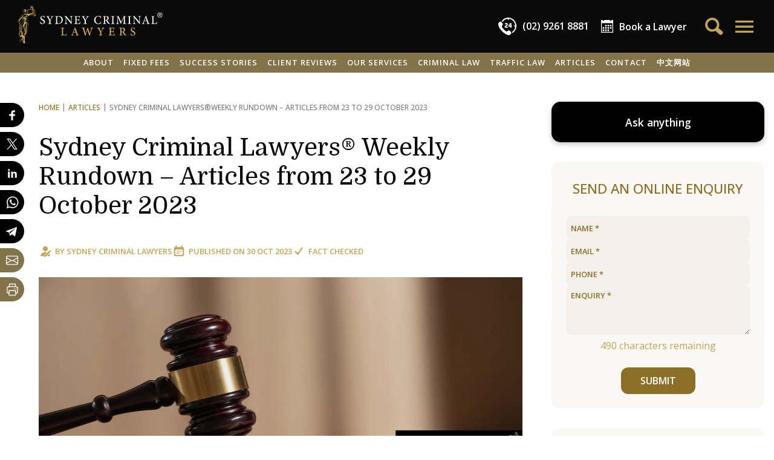

--- FILE ---
content_type: text/html; charset=UTF-8
request_url: https://www.sydneycriminallawyers.com.au/blog/sydney-criminal-lawyers-weekly-rundown-articles-from-23-to-29-october-2023/
body_size: 51794
content:
<!DOCTYPE html>
<html lang="en-AU">
<head>
    <meta charset="utf-8">
    <title>Sydney Criminal Lawyers&reg; Weekly Rundown &ndash; Articles from 23 to 29 October 2023</title>
    <meta name="viewport" content="width=device-width,minimum-scale=1,initial-scale=1">

    <link rel="apple-touch-icon" sizes="180x180" href="/apple-touch-icon.png?v=dLJ8Wx2Qab">
    <link rel="icon" type="image/png" sizes="32x32" href="/favicon-32x32.png?v=dLJ8Wx2Qab">
    <link rel="icon" type="image/png" sizes="16x16" href="/favicon-16x16.png?v=dLJ8Wx2Qab">
    <link rel="manifest" crossorigin="use-credentials" href="/site.webmanifest?v=dLJ8Wx2Qab">
    <link rel="mask-icon" href="/safari-pinned-tab.svg?v=dLJ8Wx2Qab" color="#b2954c">
    <link rel="shortcut icon" href="/favicon.ico?v=dLJ8Wx2Qab">
    <meta name="apple-mobile-web-app-title" content="SCL">
    <meta name="application-name" content="SCL">
    <meta name="msapplication-TileColor" content="#000000">
    <meta name="theme-color" content="#000000">

    <!-- for vertex AI custom schema params -->
    <meta name="post-thumbnail" content="https://www.sydneycriminallawyers.com.au/app/uploads/2023/10/sydney-courts-gavel-240x150.png">
    <meta name="post-type" content="post">
    <meta name="exclude-from-assistant" content="false">

    <meta name="facebook-domain-verification" content="pos6eck5om2l1qz2i7ouhoefhz42mf">

    <style>
        [x-cloak] { display: none !important; }
    </style>
                <!-- Google Tag Manager -->
        <script>(function(w,d,s,l,i){w[l]=w[l]||[];w[l].push({'gtm.start':
            new Date().getTime(),event:'gtm.js'});var f=d.getElementsByTagName(s)[0],
            j=d.createElement(s),dl=l!='dataLayer'?'&l='+l:'';j.async=true;j.src=
            'https://www.googletagmanager.com/gtm.js?id='+i+dl;f.parentNode.insertBefore(j,f);
            })(window,document,'script','dataLayer','GTM-KBQXQ3G');
        </script>
        <!-- End Google Tag Manager -->
    
    <!-- wp_head: -->
    <meta name="robots" content="index, follow, max-image-preview:large, max-snippet:-1, max-video-preview:-1">
	<style>img:is([sizes="auto" i], [sizes^="auto," i]) { contain-intrinsic-size: 3000px 1500px }</style>
	
	<!-- This site is optimized with the Yoast SEO plugin v26.1.1 - https://yoast.com/wordpress/plugins/seo/ -->
	<meta name="description" content="Here&rsquo;s a rundown of articles by Sydney Criminal Lawyers&reg; Articles from 23 to 29 October 2023.">
	<link rel="canonical" href="https://www.sydneycriminallawyers.com.au/blog/sydney-criminal-lawyers-weekly-rundown-articles-from-23-to-29-october-2023/">
	<meta property="og:locale" content="en_US">
	<meta property="og:type" content="article">
	<meta property="og:title" content="Sydney Criminal Lawyers&reg; Weekly Rundown &ndash; Articles from 23 to 29 October 2023">
	<meta property="og:description" content="Here&rsquo;s a rundown of articles by Sydney Criminal Lawyers&reg; Articles from 23 to 29 October 2023.">
	<meta property="og:url" content="https://www.sydneycriminallawyers.com.au/blog/sydney-criminal-lawyers-weekly-rundown-articles-from-23-to-29-october-2023/">
	<meta property="og:site_name" content="Sydney Criminal Lawyers">
	<meta property="article:publisher" content="https://www.facebook.com/sydneycriminallawyers/">
	<meta property="article:published_time" content="2023-10-29T23:00:33+00:00">
	<meta property="article:modified_time" content="2023-10-29T23:06:06+00:00">
	<meta property="og:image" content="https://www.sydneycriminallawyers.com.au/app/uploads/2023/10/sydney-courts-gavel-1440x900.png">
	<meta property="og:image:width" content="1440">
	<meta property="og:image:height" content="900">
	<meta property="og:image:type" content="image/png">
	<meta name="twitter:card" content="summary_large_image">
	<meta name="twitter:creator" content="@sydcrimlawyers">
	<meta name="twitter:site" content="@sydcrimlawyers">
	<script type="application/ld+json" class="yoast-schema-graph">{"@context":"https://schema.org","@graph":[{"@type":"Article","@id":"https://www.sydneycriminallawyers.com.au/blog/sydney-criminal-lawyers-weekly-rundown-articles-from-23-to-29-october-2023/#article","isPartOf":{"@id":"https://www.sydneycriminallawyers.com.au/blog/sydney-criminal-lawyers-weekly-rundown-articles-from-23-to-29-october-2023/"},"headline":"Sydney Criminal Lawyers&reg; Weekly Rundown &ndash; Articles from 23 to 29 October 2023","datePublished":"2023-10-29T23:00:33+00:00","dateModified":"2023-10-29T23:06:06+00:00","mainEntityOfPage":{"@id":"https://www.sydneycriminallawyers.com.au/blog/sydney-criminal-lawyers-weekly-rundown-articles-from-23-to-29-october-2023/"},"wordCount":485,"publisher":{"@id":"https://www.sydneycriminallawyers.com.au/#organization"},"image":{"@id":"https://www.sydneycriminallawyers.com.au/blog/sydney-criminal-lawyers-weekly-rundown-articles-from-23-to-29-october-2023/#primaryimage"},"thumbnailUrl":"https://www.sydneycriminallawyers.com.au/app/uploads/2023/10/sydney-courts-gavel.png","articleSection":["Criminal Law"],"inLanguage":"en-AU","author":[{"@type":"Person","@id":"https://www.sydneycriminallawyers.com.au/#/schema/person/b1c9cff664a47c2d791b36f07d6d8cc3","name":"Sydney Criminal Lawyers","givenName":"Sydney Criminal Lawyers","familyName":"","description":"Sydney Criminal Lawyers&reg; is Australia's Leading Criminal Defence firm, Delivering Outstanding Results in all Criminal and Traffic Law cases. Going to Court? Call (02) 9261 8881 for a Free Consultation.","image":"https://www.sydneycriminallawyers.com.au/app/uploads/2019/04/PROFILE-logo-circle-480x480.png","url":"https://www.sydneycriminallawyers.com.au/blog/author/sydney-criminal-lawyers/","email":"info@sydneycriminallawyers.com.au","sameAs":["https://www.facebook.com/sydneycriminallawyers","https://twitter.com/sydcrimlawyers","https://www.linkedin.com/company/sydney-criminal-lawyers","https://www.youtube.com/user/sydcriminallawyers"]}]},{"@type":"WebPage","@id":"https://www.sydneycriminallawyers.com.au/blog/sydney-criminal-lawyers-weekly-rundown-articles-from-23-to-29-october-2023/","url":"https://www.sydneycriminallawyers.com.au/blog/sydney-criminal-lawyers-weekly-rundown-articles-from-23-to-29-october-2023/","name":"Sydney Criminal Lawyers&reg; Weekly Rundown &ndash; Articles from 23 to 29 October 2023","isPartOf":{"@id":"https://www.sydneycriminallawyers.com.au/#website"},"primaryImageOfPage":{"@id":"https://www.sydneycriminallawyers.com.au/blog/sydney-criminal-lawyers-weekly-rundown-articles-from-23-to-29-october-2023/#primaryimage"},"image":{"@id":"https://www.sydneycriminallawyers.com.au/blog/sydney-criminal-lawyers-weekly-rundown-articles-from-23-to-29-october-2023/#primaryimage"},"thumbnailUrl":"https://www.sydneycriminallawyers.com.au/app/uploads/2023/10/sydney-courts-gavel.png","datePublished":"2023-10-29T23:00:33+00:00","dateModified":"2023-10-29T23:06:06+00:00","description":"Here&rsquo;s a rundown of articles by Sydney Criminal Lawyers&reg; Articles from 23 to 29 October 2023.","breadcrumb":{"@id":"https://www.sydneycriminallawyers.com.au/blog/sydney-criminal-lawyers-weekly-rundown-articles-from-23-to-29-october-2023/#breadcrumb"},"inLanguage":"en-AU","potentialAction":[{"@type":"ReadAction","target":["https://www.sydneycriminallawyers.com.au/blog/sydney-criminal-lawyers-weekly-rundown-articles-from-23-to-29-october-2023/"]}]},{"@type":"ImageObject","inLanguage":"en-AU","@id":"https://www.sydneycriminallawyers.com.au/blog/sydney-criminal-lawyers-weekly-rundown-articles-from-23-to-29-october-2023/#primaryimage","url":"https://www.sydneycriminallawyers.com.au/app/uploads/2023/10/sydney-courts-gavel.png","contentUrl":"https://www.sydneycriminallawyers.com.au/app/uploads/2023/10/sydney-courts-gavel.png","width":7360,"height":4600,"caption":"Sydney Criminal Lawyers&reg; Weekly Rundown &ndash; Articles from 23 to 29 October 2023"},{"@type":"BreadcrumbList","@id":"https://www.sydneycriminallawyers.com.au/blog/sydney-criminal-lawyers-weekly-rundown-articles-from-23-to-29-october-2023/#breadcrumb","itemListElement":[{"@type":"ListItem","position":1,"name":"Articles","item":"https://www.sydneycriminallawyers.com.au/blog/"},{"@type":"ListItem","position":2,"name":"Sydney Criminal Lawyers&reg; Weekly Rundown &ndash; Articles from 23 to 29 October 2023"}]},{"@type":"WebSite","@id":"https://www.sydneycriminallawyers.com.au/#website","url":"https://www.sydneycriminallawyers.com.au/","name":"Sydney Criminal Lawyers","description":"","publisher":{"@id":"https://www.sydneycriminallawyers.com.au/#organization"},"potentialAction":[],"inLanguage":"en-AU"},{"@type":["Organization","LegalService"],"@id":"https://www.sydneycriminallawyers.com.au/#organization","name":"Sydney Criminal Lawyers","url":"https://www.sydneycriminallawyers.com.au/","logo":{"@type":"ImageObject","inLanguage":"en-AU","@id":"https://www.sydneycriminallawyers.com.au/#/schema/logo/image/","url":"https://www.sydneycriminallawyers.com.au/app/uploads/2019/03/scl_logo_a_black_500px.png","contentUrl":"https://www.sydneycriminallawyers.com.au/app/uploads/2019/03/scl_logo_a_black_500px.png","width":500,"height":137,"caption":"Sydney Criminal Lawyers"},"image":"https://www.sydneycriminallawyers.com.au/app/uploads/2019/03/sydney-criminal-lawyers-1-1.jpg","sameAs":["https://www.facebook.com/sydneycriminallawyers/","https://x.com/sydcrimlawyers","https://www.linkedin.com/company/sydneycriminallawyers","https://www.pinterest.com/sydcrimlawyers/","https://www.youtube.com/user/sydcriminallawyers","https://www.instagram.com/sydneycriminallawyers/"],"description":"Providing legal representation for criminal defence and traffic law cases.","priceRange":"Fixed fees for a range of cases and services","telephone":"(02) 9261 8881","email":"adminteam@sydneycriminallawyers.com.au","address":[{"@type":"PostalAddress","streetAddress":"503/267 Castlereagh Street","addressLocality":"Sydney","addressRegion":"NSW","postalCode":"2000","addressCountry":"AU","telephone":"(02) 9261 8881","faxNumber":"(02) 9264 0880","email":"adminteam@sydneycriminallawyers.com.au"},{"@type":"PostalAddress","streetAddress":"27 Hunter Street ","addressLocality":"Parramatta","addressRegion":"NSW","postalCode":"2150","addressCountry":"AU","telephone":"(02) 9261 8881","faxNumber":"(02) 9264 0880","email":"adminteam@sydneycriminallawyers.com.au"},{"@type":"PostalAddress","streetAddress":"215-219 George Street","addressLocality":"Liverpool","addressRegion":"NSW","postalCode":"2170","addressCountry":"AU","telephone":"(02) 9261 8881","faxNumber":"(02) 9264 0880","email":"adminteam@sydneycriminallawyers.com.au"},{"@type":"PostalAddress","streetAddress":"23 Daisy Street","addressLocality":"Chatswood","addressRegion":"NSW","postalCode":"2067","addressCountry":"AU","telephone":"(02) 9261 8881","faxNumber":"(02) 9264 0880","email":"adminteam@sydneycriminallawyers.com.au"},{"@type":"PostalAddress","streetAddress":"17 Bolton Street","addressLocality":"Newcastle","addressRegion":"NSW","postalCode":"2300","addressCountry":"AU","telephone":"(02) 9261 8881","faxNumber":"(02) 9264 0880","email":"adminteam@sydneycriminallawyers.com.au"},{"@type":"PostalAddress","streetAddress":"95B Station Street","addressLocality":"Penrith","addressRegion":"NSW","postalCode":"2750","addressCountry":"AU","telephone":"(02) 9261 8881","faxNumber":"(02) 9264 0880","email":"adminteam@sydneycriminallawyers.com.au"},{"@type":"PostalAddress","streetAddress":"1 Burelli Street","addressLocality":"Wollongong","addressRegion":"NSW","postalCode":"2500","addressCountry":"AU","telephone":"(02) 9261 8881","faxNumber":"(02) 9264 0880","email":"adminteam@sydneycriminallawyers.com.au"},{"@type":"PostalAddress","streetAddress":"47 Rickard Road","addressLocality":"Bankstown","addressRegion":"NSW","postalCode":"2200","addressCountry":"AU","telephone":"(02) 9261 8881","faxNumber":"(02) 9264 0880","email":"adminteam@sydneycriminallawyers.com.au"},{"@type":"PostalAddress","streetAddress":"40/40-44 Belmont Street","addressLocality":"Sutherland","addressRegion":"NSW","postalCode":"2232","addressCountry":"AU","telephone":"(02) 9261 8881","faxNumber":"(02) 9264 0880","email":"adminteam@sydneycriminallawyers.com.au"},{"@type":"PostalAddress","streetAddress":"120 Vincent Street","addressLocality":"Cessnock","addressRegion":"NSW","postalCode":"2325","addressCountry":"AU","telephone":"(02) 9261 8881","faxNumber":"(02) 9264 0880","email":"adminteam@sydneycriminallawyers.com.au"}],"award":["Criminal Defence Firm of the Year in Australia - CorporateINTL Global Awards 2024, 2023, 2022, 2021, 2020, 2019, 2018, 2017, 2016 & 2015 ","Australian Criminal Law Firm of the Year - 2025, 2024, 2023, 2022, 2021, 2020, 2019, 2018, 2017, 2016 & 2015 Global Law Experts Awards","Law Firm of the Year, Criminal Defence, Australia - 2025, 2024, 2023, 2022, 2021, 2020, 2019, 2018, 2017 & 2016 M & A Global Awards","Criminal Defence Law Firm of the Year in Australia, 2025, 2024, 2023 & 2022","Criminal Defence Lawyer of the Year - Australia - 2024/25 2023, 2022, 2021, 2020 Leaders in Law Global Awards","Best Leading Criminal Law Firm of the Year - Australia - 2025, 2024, 2023, 2022, 2021, 2020, 2019, 2018, 2017 Global 100 Awards","Criminal Defence Law Firm of the Year, Australia - 2025, 2024, 2021, 2020, 2019, 2018, 2017 & 2016 ACQ5 Law Awards ","Best Criminal Lawyers in Sydney & Best Traffic Lawyers in Sydney 2025, 2024, 2023. 2022, 2021, 2020, 2019, 2018 & 2017 - Three Best Rated ","Criminal Lawyer of the Year in Australia - 2024 Advisory Excellence Awards","Legal Services, Finalist - 2023 True Local Australian Small Business Champion Awards ","Best Traffic & Criminal Law Firm in Sydney - 2022 APAC Insider Legal Awards ","Criminal Defence Law firm of the Year - Australia - 2021 Lawyers Worldwide Awards","Most Trusted Criminal Law Specialists - Australia - 2020, 2019 & 2018 AI Global Excellence Awards","Criminal Defence Law Firm of the Year - Australia - 2020 Lawyers Worldwide Law Awards","Criminal Law Accredited Specialist - Law Society of NSW"]}]}</script>
	<!-- / Yoast SEO plugin. -->


<link rel="stylesheet" id="google-fonts-css" href="//fonts.googleapis.com/css2?family=Domine:wght@400..700&amp;family=Open+Sans:ital,wght@0,300..800;1,300..800&amp;display=swap" type="text/css" media="all">
<link rel="stylesheet" id="app-css" href="https://www.sydneycriminallawyers.com.au/app/themes/scl2024/css/app.css?ver=4.36" type="text/css" media="all">
<link rel="shortlink" href="https://www.sydneycriminallawyers.com.au/?p=65628">
<script type="text/javascript">
	window._wp_rp_static_base_url = 'https://rp.zemanta.com/static/';
	window._wp_rp_wp_ajax_url = "https://www.sydneycriminallawyers.com.au/wp/wp-admin/admin-ajax.php";
	window._wp_rp_plugin_version = '3.6.1';
	window._wp_rp_post_id = '65628';
	window._wp_rp_num_rel_posts = '6';
	window._wp_rp_thumbnails = true;
	window._wp_rp_post_title = 'Sydney+Criminal+Lawyers%C2%AE+Weekly+Rundown+%E2%80%93+Articles+from+23+to+29+October+2023';
	window._wp_rp_post_tags = ['criminal+law', 'suicid', 'sydnei', 'class', 'australia', 'lawyer', 'shepherd', 'commerci', 'canberra', 'weekli', 'dodd', 'drug', 'case', 'teen', 'cleveland', 'articl'];
</script>
</head>


<body class="wp-singular post-template-default single single-post postid-65628 single-format-standard wp-theme-scl2024 sttopfx " x-data="{ openMenuId: 0, toggleMenu: function(id) { this.openMenuId = id; if (id) window.scrollTo(0,0); }, shareBlockOpen: false }" x-init="$store.session.getSession()" x-bind:class="{ 'top-menu-open': openMenuId }"></body>

<!-- Google Tag Manager (noscript) -->
<noscript><iframe src="https://www.googletagmanager.com/ns.html?id=GTM-KBQXQ3G" height="0" width="0" style="display:none;visibility:hidden"></iframe></noscript>
<!-- End Google Tag Manager (noscript) -->


<button class="scrollToTopBtn" x-cloak x-data="{ show: false }" x-on:scroll.window="show = window.scrollY &gt;= 1000" x-show="show" x-transition.opacity.duration.500ms x-on:click="window.scrollTo({top: 0, behavior: 'smooth'})">
    <svg fill="none" stroke="currentColor" viewbox="0 0 24 24" xmlns="http://www.w3.org/2000/svg"><path stroke-linecap="round" stroke-linejoin="round" stroke-width="2" d="M5 15l7-7 7 7"></path></svg>
</button>

    <section class="layout-top no-print">
        <div class="g-tbar">
    <div class="logo">
        <a href="https://www.sydneycriminallawyers.com.au">
            <svg xmlns="http://www.w3.org/2000/svg" viewbox="0 0 544.188 141.635" width="243" height="65"><g fill="#d6b35b"><path d="M68.827 34.09c-.184-.512-.506-.979-.646-1.499-.688-2.521-1.334-5.054-1.992-7.582-.26-.99-.604-1.97-.748-2.979-.14-.958-.919-1.603-.84-2.76.089-1.328-.396-2.704-.078-4.102.089-.381-.097-1.152-.295-1.204-.522-.134-1.143-.044-1.681.107-.257.073-.374.553-.636.726-.411.271-.893.439-1.344.647-.126-.374-.354-.744-.361-1.12-.041-1.694.024-3.392-.034-5.086-.061-1.729-.26-3.442-1.339-4.906-.767-1.042-1.537-2.079-2.3-3.123-.931-1.279-2.775-1.614-4.049-.667-1.797 1.333-3.383 3.009-3.439 5.276-.028 1.171-.33 2.323-.232 3.508.104 1.279.023 2.575.023 3.969-1.829-1.021-3.458-.313-5.119.451a19.281 19.281 0 01-3.174 1.125c-.879.229-1.779.388-2.584-.44-.646-.664-1.524-.296-1.826.602-.31.922-.121 1.674.58 2.351.692.669.624 1.342-.038 1.979-.177.172-.275.601-.193.837.364 1.071.361 1.957-.653 2.257-.058.824.001 1.491-.166 2.097-.612 2.233-1.298 4.446-1.963 6.663-.462 1.543-.468 1.56-2.082 1.515-.353-.01-.99-.192-.998-.323-.027-.45.02-1.059.305-1.344 1.398-1.4 2.034-3.152 2.545-4.988.251-.909.381-1.913.868-2.68.706-1.112.728-1.914-.358-2.713-.13-.095-.17-.558-.06-.684.709-.818.212-1.441-.41-1.818-.774-.468-.892-.95-.526-1.487-.697-1.611-2.973-.633-3.502-2.428-.018-.064-.314-.021-.468-.071-.24-.079-.538-.134-.692-.306-.61-.688-1.192-1.291-2.167-.53-.121.093-.434-.083-.66-.093-.256-.011-.538-.042-.762.05-1.312.535-2.471 1.154-3.209 2.549-.552 1.042-1.655 1.811-.316 2.865-.543.763-.927 1.474-1.473 2.024-.989.994-.077 2.312-.679 3.348-.025.042.077.182.146.248.61.578 1.186 1.205 1.854 1.707 1.248.94 2.248 1.839 2.213 3.694-.051 2.448-.31 3.372-2.564 4.387-1.592.718-3.27 1.273-4.95 1.755-1.455.418-2.585 1.197-3.382 2.441-.571.893-1.026 1.856-1.562 2.77-1.202 2.057-2.341 4.159-3.659 6.142-1.616 2.431-3.422 4.738-5.076 7.149-.471.688-.905 1.523-.992 2.331-.243 2.238.037 4.47 1.041 6.502 1.499 3.028 3.108 6.001 4.711 8.976.377.701.806 1.288.436 2.175-.188.445.008 1.043-.001 1.571-.005.297-.081.592-.116.889-.155 1.268-.471 2.55-.391 3.806.054.83.68 1.623 1.037 2.405-.82.517-1.616.938-2.312 1.49-.321.254-.522.737-.613 1.153-.033.145.415.508.681.554.148.026.536-.392.539-.612.014-1.449.544-1.906 2.067-1.638.017.146.049.306.049.467.009 3.892.026 7.78.004 11.669-.002.399-.23.805-.387 1.194-.315.793-.659 1.575-.978 2.369-.164.405-.208.896-.463 1.229-.852 1.109-1.093 2.354-.495 3.552.626 1.246.404 2.221-.122 3.438-1.245 2.873-1.062 3.757 1.616 5.154.298.156.59.638.604.979.155 3.98.237 7.965.378 11.944.12 3.416.285 6.83.458 10.243.017.324.238.633.366.949.149-.026.301-.055.45-.082L9.99 116.3l.454-.331c.112.274.166.595.347.812.787.966 2.007 1.015 3.134.549 1.456-.603 3.021-.946 4.54-1.392.038-.013.104.067.155.105.264 3.021-1.37 7.395-3.532 9.456-1.099 1.047-1.173 2.051-.202 3.229.358.433.757.842 1.177 1.218 1.198 1.075 2.041 2.293 2.193 3.983.121 1.346.968 1.99 2.348 2.105.229.021.457.051.824.092-.197.616-.415 1.104-.492 1.613-.048.316-.002.84.2.974a37.79 37.79 0 003.215 1.896c.638.341 1.319.629 2.013.824.497.142 1.292.32 1.521.076.424-.453.582-1.189.743-1.837.061-.237-.173-.555-.286-.83-.882-2.138-1.413-4.333-1.285-6.675.037-.679-.17-1.369-.267-2.055-.106-.783-.334-1.572-.297-2.35.179-3.709.542-7.412.615-11.123.05-2.518.655-4.752 2.171-6.744 1.108-1.451 2.187-2.931 3.352-4.336 1.172-1.41 1.989-2.97 2.357-4.76.151-.746.229-1.507.416-2.242.974-3.883 2.021-7.748 2.952-11.641 1.059-4.419 2.072-8.854 1.306-13.46-.159-.952-.005-1.903.706-2.601 1.125-1.104 1.056-2.281.351-3.517-1.266-2.213-2.584-4.395-3.831-6.619-.411-.732-.915-1.54-.945-2.33-.047-1.205.244-2.43.459-3.634.242-1.351.571-2.687.839-4.034.16-.802.288-1.61.407-2.417.086-.584.148-1.174.193-1.763.041-.546.012-1.098.075-1.641.085-.718.282-1.425.342-2.146.221-2.715.757-3.443 3.405-4.165 1.655-.454 3.352-.759 5.022-1.153 3.87-.914 7.744-1.818 11.16-4 .033-.021.114.029.279.079-.145.367-.203.79-.438 1.064-.61.709-.412 1.366.063 1.977 1.676 2.16 3.941 3.074 6.588 2.614 2.382-.415 3.703-2.176 4.499-4.349.081-.21.07-.51-.009-.731zM7.975 111.911c-1.563-.508-2.242-1.7-1.842-3.026.161-.536.502-1.038.565-1.579.098-.789.209-1.666-.03-2.392-.393-1.194-.551-2.194.418-3.209.384-.402.486-1.074.716-1.623l.173.06v11.769zM50.43 3.749A66.448 66.448 0 0153.12.678c.436-.468 1.735-.298 2.205.275 1.093 1.336 2.278 2.62 3.185 4.078.561.905.865 2.071.952 3.146.15 1.848.041 3.718.04 5.579v.976c-.936.11-1.292-.149-1.326-1.064-.043-1.147-.329-2.283-.482-3.427-.132-.961-.224-1.929-.336-2.898l-.842.295c-.104-.787-.184-1.496-.299-2.199-.047-.29-.099-.627-.277-.831-.266-.307-.618-.601-.991-.72-.123-.04-.424.474-.643.735-.075.092-.15.181-.43.226l.102-1.708-1.814 1.477-.248-.178 1.51-2.508a10.115 10.115 0 01-.203-.159c-.499.688-1.001 1.375-1.497 2.064-.154.212-.254.537-.46.625-.271.118-.619.054-.935.069.028-.266-.042-.612.099-.782zm.983 2.743c1.074-.195 1.585.25 2.108 1.073 1 1.573 1.843 3.134 1.597 5.074-.019.157-.036.314-.05.417l-4.481.472c.319-2.283-.576-4.801.826-7.036zm-15.045 9.629c-.159-.293.115-.824.199-1.251l.374-.011c.653 1.658 2.037 1.146 3.065.885 1.782-.453 3.534-1.128 5.196-1.924 1.179-.565 2.181-.603 3.289.011.859.477 1.114.314 1.123-.681.012-1.461-.006-2.924.001-4.386.001-.299.056-.596.083-.896l.359.003v6.594c2.703-1.443 4.941-.443 7.245.445 1.182.455 2.486.623 3.752.812.649.096 1.212-.175 1.44-.941.058-.195.503-.273.771-.405.018.322.182.758.031.948-.871 1.101-2.115 1.454-3.453 1.389-.716-.034-1.447-.22-2.124-.462a84.347 84.347 0 01-4.226-1.677c-1.208-.51-2.01-.383-2.944.805-.664.843-1.278.946-2.078.306-1.675-1.343-3.412-1.265-5.156-.182-1.53.949-3.119 1.418-4.919.926-.256-.071-.59.171-.862.127-.416-.071-1.014-.156-1.166-.435zm26.879.497c0 1.47.001 2.911-.003 4.354 0 .062-.017.158-.061.183-1.235.752-1.433 2.195-2.08 3.336l-.349-.06c-.118-2.176-.245-4.353-.334-6.53-.009-.192.194-.51.368-.57.77-.267 1.566-.463 2.459-.713zm-6.943 9.361c-.002.493-.012 1.001-.129 1.474-.156.626-.449 1.254-1.253 1.145-.779-.109-1.141-.726-1.099-1.437.084-1.48.2-2.97.443-4.432.308-1.855.767-3.685 1.129-5.531.126-.639.377-.873.915-.605.001 3.186.005 6.286-.006 9.386zM36.54 23.017c.138.006.274.011.412.015.056.379.174.764.156 1.14a182.654 182.654 0 01-.385 6.139c-.024.31-.307.677-.577.873-.58.421-1.229.748-2.132 1.278l2.526-9.445zM20.144 35.081c.088-.046.179-.097.271-.122 2.854-.831 3.668-2.867 3.339-5.601-.076-.623-.07-1.258-.266-1.762-.51-.55-1.001-1.12-1.536-1.645-.646-.634-1.36-1.202-1.981-1.859-.188-.197-.19-.593-.224-.902-.022-.216.126-.47.061-.656-.263-.748-.002-1.224.575-1.729.504-.438.9-1.035 1.223-1.628.139-.254.102-.787-.082-1.001-.786-.921-.099-1.502.396-2.143.196-.254.467-.47.594-.753.305-.67.807-.839 1.496-1.065 1.157-.383 1.808-.523 2.691.682.591.802.352 1.045.045 1.556-.729.129-.98-1.599-1.922-.434.752.706.731.81-.161 1.443-.052.472-.098.87-.116 1.045.975.114 2.033.223 3.087.377.188.028.471.226.49.373.022.17-.165.49-.325.539-1.104.342-2.077 1.4-3.407.66-.064-.036-.521.402-.489.47.315.641.056.864-.544 1.081-.495.176-.915.56-1.568.98.302.147.757.372 1.102.541.559-.488 1.298-1.242 2.147-1.833.568-.398 1.297-.564 1.954-.834l.28.293-.345 1.848c.465.424 1.348.86 1.56 1.512.261.813.653 1.844-.183 2.923l-.524-.889-.417.843c.737.081 1.369.175 2.001.181.053 0 .136-.59.158-.908.017-.263-.036-.528-.058-.793-.188-2.275-.467-2.049 1.99-3.082-.657-.077-1.185-.151-1.717-.198-.753-.067-.942-.522-.831-1.181.119-.706.527-1.081 1.258-.915.676.152 1.335.384 2.004.566.112.03.243-.013.49-.032-.43-.502-.857-.885-1.126-1.357-.17-.296-.101-.727-.141-1.096.304.008.607.01.91.027 1.031.058 1.263.505.938 1.509-.124.384.262.988.523 1.425.333.558.409 1.078-.043 1.542-.486.501-.541 1.058-.564 1.714-.086 2.248-1.124 4.126-2.483 5.84-.214.27-.618.388-.935.577l-.208-.185c.327-.677.658-1.354 1.03-2.12h-3.458c.645.635 1.797.871 1.253 2.002-.542 1.129-1.481.379-2.119.228-.212 1.116-.445 2.203-.599 3.3-.028.207.226.508.425.679.297.253.66.428 1.122.715.42-1.377 1.525-1.282 2.694-1.222.479.024.982-.294 1.459-.493.511-.212 1.003-.464 1.504-.7l.254.162c-.19.515-.239 1.186-.6 1.512-.703.642-.591 1.14-.103 1.793 1.134 1.518 1.121 1.527-.281 2.795-1.765 1.596-3.841 2.124-5.973 1.097-2.164-1.045-4.202-2.374-6.208-3.709-.988-.655-.83-1.41.213-1.983zm9.703-2.381c-.052.443-.604.825-.934 1.234-.9-.209-1.422-.47-1.425-1.209-.003-.729.516-1.054 1.176-1.064.674-.012 1.261.374 1.183 1.039zm-9.922 7.62c.156.072.402.187.691.319a777.6 777.6 0 00-.463-2.377c1.827 1.08 3.526 2.123 5.265 3.101 1.933 1.086 3.898.578 6.003-.169-2.202 2.479-4.536 2.521-9.347-.244.889.823 1.647 1.529 2.513 2.331-3.61.941-3.662 1.648-3.771 5.045-.089 2.762.326 4.829 1.146 6.688-.003-1.323-.002-2.649-.003-3.973-.001-.621-.1-1.237.771-1.465.373-.097.661-.524 1.094-.894l1.959.875c-.689.99-1.301 1.862-2.01 2.877.76-.318 1.375-.578 1.991-.835l.18.161-2.473 4.039.115.089 2.872-2.683.172.125-1.508 2.192c2.74-1.399 3.262-4.605 5.63-6.221-.957 2.029-.987 4.458-2.787 6.09-.331.299-.785.479-1.203.669-.661.299-1.402.468-1.989.866-.371.25-.777.873-.703 1.23.081.393.648.832 1.09.97.739.23 1.503.12 2.121-.493a11.086 11.086 0 011.822-1.483c-.52 1.779-1.24 3.452-2.772 4.532-.431.303-1.359.277-1.87.02-1.411-.708-2.728-1.61-4.066-2.458-.145-.091-.245-.315-.283-.495-.267-1.255-.512-2.513-.779-3.848l.648-.083c-.243-1.043-.417-2.087-.746-3.079-.169-.51-.569-.969-.94-1.382-.821-.919-1.009-1.844-.431-2.998.358-.714.469-1.552.692-2.333.175-.601.356-1.2.531-1.8.274-.944.544-1.888.838-2.906zm-7.53 33.538c-1.2-2.356-2.461-4.696-3.438-7.146-.584-1.469-.687-3.131-.994-4.708-.253-1.296-.45-2.604-.742-3.891-.205-.895-.082-1.663.616-2.261 2.158-1.851 3.613-4.179 4.925-6.675.735-1.402 1.963-2.545 2.97-3.805.123.034.246.067.371.103l.503 1.873c.316 1.171.522 2.385.97 3.503.964 2.414 1.76 4.855 1.811 7.476.009.429-.146.917-.374 1.284-2.172 3.501-3.381 7.334-3.781 11.398-.263 2.665-.538 5.379-.299 8.026.189 2.099-.228 3.901-1.13 6.082-.26-1.599-1.212-2.005-2.358-2.31-.173-.045-.209-1.281-.018-1.873.38-1.184 1.025-2.279 1.443-3.451.448-1.257.124-2.449-.475-3.625zm-.946 10.09c.359.104.715.208 1.075.311-.499 1.592-.433 1.702 1.04 1.581-.712 1.586-1.386 3.084-2.058 4.583-.125-.021-.248-.046-.371-.068 0-.672-.008-1.345 0-2.017.013-1.128.016-2.258.063-3.384.014-.339.164-.67.251-1.006zm-.305 8.526c1.188-2.625 2.455-5.216 3.707-7.812.777-1.611 1.228-3.125.973-5.083-.339-2.61.026-5.346.332-8 .398-3.458 1.21-6.841 2.729-10.012.156-.327.319-.657.52-.958.473-.711 1.058-.84 1.765-.307.77.581 1.57 1.118 2.326 1.714 1.318 1.043 1.508 2.043.824 3.582-1.547 3.482-3.217 6.92-4.55 10.484-1.172 3.127-2.642 6.08-4.351 8.915-1.179 1.953-1.785 4.025-2.03 6.262-.052.461-.458.881-.688 1.326a4.25 4.25 0 00-.274.667c-.134.421-.248.851-.37 1.276-.085.003-.173.006-.259.007l-.504-1.152c-.074.476-.135.847-.193 1.218-.126-.021-.249-.041-.372-.063.129-.691.133-1.441.415-2.064zM7.203 74.989l1.286-1.312c.277.385.796.787.771 1.153-.029.44-.517.853-.805 1.274-.351-.311-.703-.623-1.252-1.115zm.762 7.092c.169-.38.25-.852.528-1.116.408-.388.955-.629 1.335-1.135l-1.941.871c-.06-.099-.122-.198-.183-.295l1.056-.921-.967-.17-.105-.252c.599-.34 1.2-.681 1.801-1.02l-.06-.214c-.34.024-.695.123-1.014.052-.287-.062-.752-.322-.745-.475.014-.292.252-.648.504-.831.211-.154.575-.091.866-.14.86-.142 1.386-.562 1.345-1.524-.042-.937-.518-1.546-1.406-1.652C8.22 73.17 7.8 72.81 7.45 72.19c-1.483-2.626-3.029-5.215-4.476-7.861-1.03-1.884-1.584-3.959-1.58-6.092.001-1.069.293-2.288.862-3.18 1.619-2.543 3.514-4.912 5.171-7.433 1.215-1.85 2.278-3.807 3.314-5.766.888-1.683 1.716-3.419 3.31-4.536.846-.592 1.863-.989 2.858-1.304 1.249-.395 2.022.361 1.841 1.685-.193 1.411-.804 2.58-2.274 3.354l1.523.833c-.831.413-1.423.918-2.066.993-2.318.273-3.792 1.513-4.95 3.487-.983 1.676-2.288 3.163-3.465 4.724-.973 1.286-1.994 2.539-2.926 3.854-.188.263-.235.905-.054 1.1 1.012 1.085 1.078 2.457 1.29 3.785.15.947.255 1.903.329 2.859.213 2.763 1.401 5.152 2.829 7.447.772 1.239 1.522 2.497 2.371 3.683 2.023 2.825.555 7.184-2.277 8.233-.329.122-.741.022-1.115.026zm1.81 26.46c-.173 5.241-.296 10.485-.407 15.729-.048 2.217-.007 4.436-.007 6.653-.122 0-.24.002-.361.004-.092-1.829-.258-3.661-.262-5.491-.013-5.748-.009-11.5.068-17.248.078-5.778.238-11.556.396-17.33.063-2.319.221-4.635.328-6.953a1.197 1.197 0 00-.084-.479c-.403-1.025-.229-1.305 1.294-1.645 0 1.467.039 2.875-.009 4.281-.062 1.854-.215 3.707-.291 5.563-.234 5.64-.477 11.274-.665 16.916zM20.49 135.59c-.313-.177-.835-.294-.904-.539-.361-1.265-.611-2.559-.892-3.845-.215-.991-.441-1.979-.618-2.979-.105-.591-.351-1.293-.143-1.78 1.054-2.488 2.23-4.925 3.378-7.374.106-.227.309-.409.466-.612l.349.113c-.11.477-.146.983-.344 1.422-1.012 2.248-1.904 4.553-1.767 7.05.143 2.562.532 5.112.776 7.671.026.278-.195.581-.301.873zm1.199-.282c-.903-.64-.848-1.604-.943-2.43-.092-.771.086-1.572.112-2.361.02-.525-.012-1.051-.03-1.574-.041-1.209-.269-2.443-.088-3.615.229-1.479.79-2.908 1.207-4.358 1.551 4.801 1.235 9.531-.258 14.338zm2.114-22.666c-.137 1.346-.596 1.852-1.624 1.827-.533-1.593-1.053-3.122-1.557-4.657-.215-.655-.589-.836-1.206-.394l-.214-.806c-.96.117-1.821.226-2.683.334-.099.012-.226-.002-.291.054-.985.854-2.104 1.604-2.905 2.606-.806 1.01-1.297 2.271-1.913 3.396-1.07-.409-1.32-1.045-1.294-1.988.114-3.951.122-7.904.234-11.854.054-1.916.249-3.828.6-5.804.095.295.221.588.274.895.771 4.312 2.688 7.959 6.236 10.629.43.324 1.047.395 1.556.625.287.13.533.352.938.625.517-3.863 1.025-7.676 1.537-11.488-1.873 2.784-1.08 6.215-2.356 9.161-.941-4.194.313-8.235.946-12.317a19.323 19.323 0 01-.298-.084l-2.544 8.795c-.549-3.033.055-6.062.022-9.144-.303 1.497-.634 2.987-.898 4.491-.261 1.479-.455 2.969-.918 4.504-.113-.311-.24-.617-.337-.934-.74-2.405-.675-4.812-.17-7.262.231-1.121.043-2.326.207-3.468.227-1.56.41-3.172.964-4.629.828-2.178 1.961-4.241 2.963-6.354l.31.092-.145 1.716c1.35-1.254 1.44-3.032 2.127-4.147l1.718-.319L20.62 87.64l.453.113c.4-.968.803-1.934 1.199-2.9.524-1.279 1.09-2.547 1.55-3.849.359-1.013.646-2.058.854-3.11.233-1.179.342-2.382.504-3.572h.377c.055.219.144.436.159.656.288 4.135.59 8.269.071 12.408-.171 1.374-.496 2.781-.356 4.133a19.009 19.009 0 001.217 4.965c.696 1.76.93 3.43.224 5.191-.248.614-.465 1.264-.83 1.805-1.879 2.787-1.918 6.007-2.239 9.162zm7.068-27.598a190.31 190.31 0 01-.503 8.833c-.156 2.008-.611 4.002-.666 6.011-.115 4.244-1.907 8.104-2.615 12.202-.146.843-.271 1.688-.414 2.587-1.867-.072-2.016-.205-1.597-1.842.434-1.691.998-3.354 1.486-5.033.513-1.773 1.056-3.542 1.492-5.336.774-3.174.402-6.406.362-9.619-.01-.632-.154-1.264-.114-1.887.182-2.88-.415-5.668-.906-8.477-.588-3.373-1.035-6.797-.633-10.196.213-1.807 1.161-3.526 1.78-5.286.116.025.233.049.351.072l.507 3.458.35-.006c.411-1.724-.272-3.617.611-5.382.133.201.234.296.27.41 1.116 3.636 1.873 7.304 1.297 11.15-.134.889.077 1.831.137 2.748.022.356.065.713.1 1.067-.08.025-.16.054-.241.078l-2.576-6.463-.352.135c.319.974.608 1.961.965 2.924.947 2.545.993 5.202.909 7.852zm6.363-40.185c-.021.099-.101.211-.071.285.847 2.128-1.079 4.043-.475 6.167.083.293-.157.7-.303 1.03-.946 2.153-.914 4.457-.997 6.732-.016.441.3.92.535 1.34 1.428 2.539 2.906 5.051 4.298 7.608.358.66.64 1.456-.065 2.342-.989-1.951-1.929-3.801-2.869-5.653l-.313.133c.593 2.243 1.259 4.468 1.765 6.729 1.063 4.73.623 9.405-.646 14.051-1.134 4.146-2.181 8.312-3.228 12.479-.247.991-.34 2.022-.503 3.035-.259 1.621-1.014 2.938-2.528 4.122.526-1.745 1.023-3.209 1.408-4.7.66-2.558.309-5.121.044-7.701-.136-1.356-.074-2.797.229-4.125.833-3.646.909-7.27.253-10.944-.242-1.358-.234-2.763-.338-4.147.1-.021.201-.045.301-.065 1.178 2.585 1.817 5.325 2.218 8.422.402-2.923-.403-5.401-.978-7.907-.599-2.611-1.201-5.218-1.792-7.83-.061-.273-.047-.562-.067-.845.088-.024.176-.05.266-.076.482 1.359.967 2.717 1.45 4.076l.271-.087-2.2-8.132c-.344.107-.676.159-.947.317-.327.188-.601.472-1.173.665l.383-3.959-1.552 2.564-.265-.14c1.696-5.285 4.388-10.232 5.491-15.749-1.658 1.915-3.682 2.935-6.249 2.833.528-.345 1.058-.691 1.586-1.034-2.359.225-4.657.625-6.589-1.276 2.302.201 4.59.46 6.776-.491 2.136-.932 3.869-2.304 4.811-4.578l-2.139.966a12.356 12.356 0 00-.174-.226c.475-.577.941-1.16 1.435-1.719.087-.097.307-.154.441-.123 1.137.263 2.27.55 3.494.854-.309 1.48-.65 3.119-.994 4.757zm2.459-7.917c-.351 1.457-1.874 2.373-3.363 2.071-1.738-.353-2.938-1.325-3.646-2.89.026-.135.055-.271.082-.405 2.089-.028 4.181-.102 6.267-.06.756.017.803.689.66 1.284zm-2.539-5.612c.146-2.821.284-5.551.424-8.281l.488-.054 2.953 8.335h-3.865zm4.246.037c-.936-2.991-1.81-5.789-2.688-8.583-.045-.146-.078-.338-.186-.418-1.254-.937-.944-2.155-.636-3.376.038-.154.157-.349.103-.455-.679-1.33.136-.988.991-1.106 1.413-.193 2.891-.536 4.135-1.199 1.937-1.029 3.676-1.337 5.558.018.78.56 1.633.359 2.383-.246 1.2-.964 2.514-.974 3.681.016.186.158.272.565.235.833a842.672 842.672 0 01-1.681 11.076c-.038.243-.308.58-.531.641-1.364.368-2.749.66-4.121.996-.283.069-.536.269-.819.323-.658.125-1.324.197-1.986.292-.26.038-.524.047-.771.117-1.162.327-2.318.675-3.667 1.071zm16.052 1.644c-2.211.875-4.419 1.765-6.684 2.477-2.647.835-5.349 1.49-8.028 2.216-.276.075-.561.124-.922.201.588-2.184 2.474-2.351 4.012-2.988 1.609-.665 3.233-1.298 4.854-1.936 1.069-.42 2.115-.969 3.226-1.206 4.632-.985 4.57-3.168 4.188-6.376-.321-2.679-.419-5.338-.126-7.991 1.539-.275 1.642-.138 1.754 1.276.171 2.176.493 4.342.652 6.518.062.865-.038 1.772-.24 2.618-.253 1.057-.76 2.052-1.021 3.107-.243.991-.762 1.725-1.665 2.084zm.942 1.704c.445-1.128.462-2.244 1.538-2.95 1.228-.805 1.401-2.096 1.286-3.442-.188-2.183.801-4.042 1.609-5.95.027-.068.152-.094.397-.233 0 1.489.022 2.837-.007 4.184-.049 2.417-.15 4.834-.183 7.252-.011.735-.275.979-.998.978-1.149-.001-2.3.097-3.642.161zm5.865 1.843c-.338.552-.761 1.108-1.278 1.476-.334.241-.998.338-1.358.168-.976-.461-1.883-1.081-2.781-1.686-.204-.136-.36-.481-.354-.724.003-.126.394-.323.625-.355.883-.118 1.771-.182 2.657-.266.001.021.002.04.005.058.595 0 1.19-.033 1.782.009.917.064 1.186.529.702 1.32zm.065-2.27c-.208.003-.611-.413-.604-.624.127-3.809.302-7.616.471-11.424.006-.125.059-.247.088-.372.134-.031.267-.064.401-.097 1.18 4.042 2.221 8.123 3.287 12.286-1.341.097-2.49.214-3.643.231z"></path><path d="M14.919 107.69h-1.34c.329.303.533.49.777.718-1.386 1.073-2.416 2.323-2.786 4.084 1.702-1.785 2.783-4.267 5.423-4.47-1.517-1.42-3.103-2.908-4.499-4.219-.084 1.46 1.839 2.262 2.425 3.887zM31.869 24.827c.233-.05.337-.694.5-1.068-.322-.073-.693-.28-.962-.189-.548.184-1.043.525-1.56.804l.03.466c.667.013 1.358.126 1.992-.013zM25.683 24.633c.276.199.7.328 1.027.277.229-.036.611-.514.559-.637-.127-.3-.433-.644-.732-.722-.461-.12-.977-.031-1.63-.031.361.54.504.918.776 1.113z"></path></g><path fill="#FFF" d="M94.362 40.347c-3.239 0-4.836 2.351-4.836 4.792 0 3.105 2.041 4.614 5.635 6.434 3.683 1.863 7.677 3.993 7.677 8.876 0 4.747-3.994 8.519-10.029 8.519-1.774 0-3.239-.31-4.348-.666-1.154-.354-1.82-.71-2.308-.932-.355-.976-.932-4.747-1.198-7.011l1.375-.355c.71 2.751 2.795 7.322 7.322 7.322 3.24 0 5.191-2.041 5.191-5.192 0-3.15-2.352-4.747-5.68-6.521-3.15-1.642-7.411-3.905-7.411-8.787 0-4.349 3.506-8.03 9.319-8.03 2.218 0 4.171.575 5.68 1.064.178 1.596.444 3.372.799 6.168l-1.332.266c-.798-2.798-2.084-5.947-5.856-5.947zm35.234 3.948c-1.953 3.151-3.417 5.591-5.547 9.542-.578 1.152-.71 1.685-.71 2.839v5.989c0 3.772.355 4.083 4.393 4.351v1.285h-12.869v-1.285c3.905-.268 4.305-.578 4.305-4.351v-5.724c0-.931-.177-1.376-.888-2.618a495.586 495.586 0 00-5.546-9.807c-1.776-3.017-2.308-3.505-4.926-3.771v-1.287h11.005v1.287c-3.151.443-3.017.933-2.22 2.441 1.819 3.461 3.905 7.055 5.814 10.383 1.553-2.885 3.949-7.188 5.146-9.896.977-2.13.844-2.529-2.573-2.929v-1.287h9.895v1.287c-3.017.356-3.593.888-5.279 3.551zm34.789 20.323c-3.329 2.529-7.81 3.683-13.268 3.683h-10.65v-1.285c3.772-.268 4.126-.533 4.126-4.305V45.05c0-3.772-.354-3.994-3.726-4.261v-1.331h12.601c5.635 0 9.806 1.153 12.602 3.817 2.174 2.086 3.772 5.324 3.772 9.495.001 5.326-2.086 9.274-5.457 11.848zm-4.216-21.61c-1.952-1.376-4.482-1.996-7.455-1.996-1.864 0-2.93.266-3.373.577-.399.311-.577.844-.577 2.528V62.4c0 3.327 1.332 4.214 4.526 4.214 7.898 0 11.803-5.9 11.803-13.179.001-4.525-1.64-8.385-4.924-10.427zm42.955.399c-.133 1.376-.267 3.374-.267 7.455v17.839h-1.508L182.535 45.67h-.089v10.916c0 4.039.132 6.168.266 7.455.222 2.174 1.197 2.795 4.26 2.975v1.285H176.41v-1.285c2.53-.18 3.639-.755 3.861-2.886.134-1.376.311-3.505.311-7.544v-9.673c0-3.15-.09-3.461-.932-4.526-.888-1.109-1.819-1.464-3.905-1.642v-1.287h6.878l18.237 21.743h.133V50.862c0-4.038-.177-6.079-.311-7.366-.221-1.952-1.243-2.573-4.393-2.751v-1.287h10.562v1.287c-2.484.133-3.505.709-3.727 2.662zm19.126 22.764c.842.533 2.396.533 4.526.533 3.194 0 4.481-.354 5.458-1.464.798-.932 1.596-2.441 2.263-4.216l1.332.222c-.223 1.553-1.154 5.68-1.509 7.055h-21.655v-1.285c3.994-.312 4.393-.666 4.393-4.305V45.184c0-3.95-.399-4.128-3.772-4.438v-1.287h19.968c0 1.065.221 4.082.4 6.435l-1.375.222c-.401-1.819-.889-2.884-1.464-3.771-.667-.977-1.864-1.287-4.926-1.287h-3.151c-1.419 0-1.553.133-1.553 1.465v9.983h3.994c3.949 0 4.259-.354 4.792-3.328h1.331v8.563h-1.331c-.578-3.148-.932-3.416-4.792-3.416h-3.994v8.209c0 2.084.266 3.106 1.065 3.637zm40.07-21.876c-1.952 3.151-3.417 5.591-5.546 9.542-.578 1.152-.709 1.685-.709 2.839v5.989c0 3.772.353 4.083 4.393 4.351v1.285h-12.869v-1.285c3.904-.268 4.304-.578 4.304-4.351v-5.724c0-.931-.178-1.376-.888-2.618a499.877 499.877 0 00-5.545-9.807c-1.776-3.017-2.308-3.505-4.927-3.771v-1.287h11.005v1.287c-3.15.443-3.017.933-2.218 2.441 1.82 3.461 3.905 7.055 5.813 10.383 1.553-2.885 3.949-7.188 5.146-9.896.978-2.13.845-2.529-2.573-2.929v-1.287h9.896v1.287c-3.019.356-3.596.888-5.282 3.551zm40.91-3.816c-7.231 0-11.092 6.213-11.092 12.913 0 8.254 4.748 13.89 11.404 13.89 4.394 0 6.789-2.44 9.053-6.833l1.33.488c-.621 2.04-1.729 5.368-2.529 6.832-1.242.312-5.014 1.198-8.166 1.198-11.182 0-16.062-7.676-16.062-14.688 0-9.318 7.146-15.485 17.217-15.485 3.595 0 6.658.975 7.855 1.196.354 2.485.665 4.35.932 6.791l-1.375.309c-1.198-4.792-3.994-6.611-8.567-6.611zm43.224 28.178c-.488 0-.978 0-1.508-.044-3.772-.179-5.547-1.199-7.545-4.083-1.464-2.085-3.017-4.793-4.305-6.968-.799-1.286-1.554-1.818-3.683-1.818h-1.287v6.967c0 3.727.398 4.037 3.903 4.305v1.285H320.05v-1.285c3.594-.268 3.993-.578 3.993-4.305V45.005c0-3.728-.398-3.949-3.815-4.26v-1.287h11.271c3.374 0 5.548.4 7.234 1.554 1.819 1.153 2.973 3.105 2.973 5.812 0 3.816-2.396 6.123-5.636 7.544.754 1.42 2.575 4.394 3.904 6.39 1.6 2.353 2.529 3.551 3.552 4.659 1.151 1.243 2.129 1.775 3.104 2.041l-.176 1.199zm-9.274-21.122c0-4.793-3.062-6.567-6.258-6.567-1.287 0-1.997.177-2.353.442-.312.268-.442.755-.442 1.909v10.916h1.952c2.174 0 3.64-.355 4.748-1.242 1.643-1.331 2.353-3.107 2.353-5.458zm26.358 19.481v1.285h-12.025v-1.285c3.55-.268 3.95-.533 3.95-4.305V45.093c0-3.771-.399-4.037-3.95-4.348v-1.287h12.025v1.287c-3.549.311-3.95.577-3.95 4.348v17.618c-.001 3.771.401 4.037 3.95 4.305zm39.404-5.238c.089 4.615.267 4.882 4.038 5.237V68.3h-11.938v-1.285c3.55-.355 3.728-.622 3.683-5.193l-.133-17.926h-.178L387.766 67.99h-.933l-9.762-23.474h-.132l-.623 12.425c-.179 3.639-.179 5.636-.133 7.322.088 2.086 1.107 2.44 4.082 2.706V68.3H369.88v-1.33c2.53-.266 3.417-.799 3.729-2.618.221-1.508.531-3.504.842-8.165l.666-9.141c.398-5.636.134-5.901-3.86-6.301v-1.287h7.634l9.807 21.698 9.983-21.698h7.811v1.287c-3.86.399-4.128.532-3.994 4.925l.444 16.108zm22.587 5.238v1.285h-12.024v-1.285c3.549-.268 3.949-.533 3.949-4.305V45.093c0-3.771-.4-4.037-3.949-4.348v-1.287h12.024v1.287c-3.551.311-3.95.577-3.95 4.348v17.618c0 3.771.4 4.037 3.95 4.305zm33.457-23.609c-.134 1.376-.266 3.374-.266 7.455v17.839h-1.509L438.397 45.67h-.09v10.916c0 4.039.134 6.168.267 7.455.223 2.174 1.199 2.795 4.261 2.975v1.285h-10.562v-1.285c2.53-.18 3.64-.755 3.86-2.886.132-1.376.311-3.505.311-7.544v-9.673c0-3.15-.089-3.461-.932-4.526-.888-1.109-1.819-1.464-3.904-1.642v-1.287h6.877l18.237 21.743h.135V50.862c0-4.038-.179-6.079-.312-7.366-.222-1.952-1.243-2.573-4.394-2.751v-1.287h10.562v1.287c-2.483.133-3.505.709-3.727 2.662zm25.338 24.894v-1.285c2.752-.355 3.106-.755 2.531-2.529-.533-1.688-1.377-3.95-2.309-6.524h-9.319a204.73 204.73 0 00-1.862 5.547c-.889 2.706-.577 3.151 2.751 3.507v1.285h-9.718v-1.285c2.885-.401 3.462-.711 5.015-4.615l9.141-23.164 1.554-.442c2.752 7.631 5.724 15.973 8.563 23.651 1.374 3.815 1.998 4.259 4.881 4.57v1.285l-11.228-.001zm-4.215-23.296h-.134c-1.376 3.684-2.707 7.411-4.037 11.006h7.942l-3.771-11.006zm41.667 23.296h-20.367v-1.285c3.728-.268 4.126-.578 4.126-4.351V45.05c0-3.772-.312-3.994-3.904-4.305v-1.287h11.938v1.287c-3.462.267-3.905.488-3.905 4.305v17.482c0 2.353.222 3.195 1.065 3.639.844.489 2.308.533 4.081.533 2.353 0 3.86-.222 4.882-1.376.798-.888 1.598-2.307 2.308-4.392l1.377.31c-.269 1.465-1.202 5.724-1.601 7.055z"></path><path fill="#d6b35b" d="M183.021 111.763h-20.368v-1.285c3.728-.268 4.127-.578 4.127-4.35V88.513c0-3.772-.312-3.994-3.905-4.307v-1.285h11.937v1.285c-3.461.268-3.905.488-3.905 4.307v17.482c0 2.352.222 3.195 1.065 3.638.843.488 2.307.532 4.083.532 2.352 0 3.86-.223 4.881-1.375.798-.889 1.597-2.309 2.308-4.395l1.375.312c-.267 1.465-1.199 5.724-1.598 7.056zm35.587 0v-1.285c2.75-.355 3.106-.756 2.529-2.53-.533-1.687-1.376-3.948-2.308-6.521h-9.318a198.015 198.015 0 00-1.863 5.546c-.888 2.706-.578 3.15 2.751 3.506v1.287h-9.719v-1.287c2.884-.398 3.461-.709 5.015-4.615l9.141-23.162 1.553-.443c2.751 7.633 5.725 15.975 8.565 23.65 1.375 3.816 1.996 4.26 4.881 4.57v1.287h-11.227v-.003zm-4.215-23.295h-.133c-1.376 3.684-2.708 7.408-4.039 11.004h7.943l-3.771-11.004zm63.899.22c-1.021 2.885-3.64 11.139-7.321 23.562h-1.554c-2.44-7.055-5.369-15.176-7.678-21.699h-.088c-2.44 7.633-4.881 14.646-7.1 21.699h-1.597c-2.307-8.031-4.793-15.753-7.232-23.65-1.109-3.595-1.775-4.039-4.438-4.395V82.92h11.182v1.285c-3.282.4-3.327.844-2.707 3.107 1.731 5.812 3.417 11.67 5.282 17.703h.087c2.308-7.32 4.793-14.554 7.012-21.697h1.463c2.485 7.188 5.06 14.332 7.678 21.742h.088c1.865-5.812 4.217-14.198 4.883-17.261.621-2.663.443-3.194-3.062-3.596V82.92h9.896v1.285c-3.02.444-3.507.845-4.794 4.483zm42.066-.93c-1.951 3.148-3.416 5.591-5.546 9.539-.577 1.154-.712 1.688-.712 2.841v5.99c0 3.771.354 4.082 4.395 4.35v1.285h-12.869v-1.285c3.906-.268 4.305-.578 4.305-4.35v-5.727c0-.932-.177-1.373-.887-2.616a494.935 494.935 0 00-5.549-9.808c-1.772-3.018-2.308-3.504-4.925-3.771v-1.285h11.005v1.285c-3.15.443-3.019.934-2.219 2.441 1.819 3.461 3.903 7.056 5.812 10.383 1.553-2.885 3.949-7.188 5.147-9.895.977-2.131.844-2.529-2.572-2.931V82.92h9.895v1.285c-3.016.357-3.594.892-5.28 3.553zm30.885 21.875c.843.532 2.396.532 4.525.532 3.194 0 4.48-.354 5.458-1.464.799-.933 1.598-2.44 2.264-4.216l1.331.222c-.223 1.554-1.154 5.681-1.509 7.056h-21.654v-1.285c3.993-.312 4.392-.666 4.392-4.306V88.646c0-3.949-.397-4.127-3.771-4.438v-1.285h19.968c0 1.063.222 4.082.4 6.435l-1.376.222c-.4-1.818-.89-2.886-1.466-3.772-.664-.975-1.863-1.285-4.926-1.285h-3.151c-1.418 0-1.552.131-1.552 1.465v9.982h3.994c3.948 0 4.26-.354 4.792-3.328h1.332v8.563h-1.332c-.576-3.149-.932-3.416-4.792-3.416h-3.994v8.21c.001 2.081.268 3.102 1.067 3.634zm56.71 2.485c-.488 0-.977 0-1.509-.045-3.772-.178-5.547-1.198-7.542-4.083-1.467-2.085-3.02-4.791-4.306-6.966-.8-1.287-1.554-1.818-3.685-1.818h-1.287v6.966c0 3.728.4 4.038 3.905 4.306v1.285h-11.98v-1.285c3.594-.268 3.993-.578 3.993-4.306V88.468c0-3.729-.398-3.949-3.814-4.262v-1.285h11.271c3.372 0 5.547.398 7.233 1.553 1.817 1.153 2.973 3.105 2.973 5.812 0 3.816-2.396 6.125-5.637 7.545.755 1.419 2.573 4.393 3.904 6.391 1.6 2.351 2.53 3.549 3.552 4.657 1.152 1.243 2.13 1.776 3.105 2.042l-.176 1.197zm-9.274-21.122c0-4.792-3.062-6.565-6.258-6.565-1.286 0-1.995.176-2.352.442-.312.267-.444.754-.444 1.907v10.916h1.954c2.173 0 3.638-.355 4.747-1.242 1.642-1.332 2.353-3.105 2.353-5.458zm34.523-7.188c-3.238 0-4.837 2.353-4.837 4.793 0 3.104 2.042 4.614 5.636 6.435 3.684 1.864 7.677 3.993 7.677 8.874 0 4.749-3.993 8.52-10.027 8.52-1.775 0-3.24-.31-4.352-.664-1.153-.354-1.816-.709-2.307-.933-.355-.976-.933-4.748-1.197-7.013l1.376-.354c.709 2.751 2.794 7.321 7.321 7.321 3.238 0 5.191-2.041 5.191-5.188 0-3.152-2.353-4.75-5.68-6.524-3.152-1.644-7.412-3.906-7.412-8.787 0-4.349 3.506-8.03 9.32-8.03 2.217 0 4.17.576 5.679 1.064.179 1.597.443 3.371.799 6.166l-1.33.268c-.798-2.798-2.084-5.948-5.857-5.948z"></path><g><path fill="#FFF" d="M524.916 31.63a9.425 9.425 0 012.062-2.986 9.626 9.626 0 013.037-1.986c1.155-.48 2.383-.721 3.682-.721s2.522.24 3.67.721a9.549 9.549 0 013.011 1.986 9.535 9.535 0 012.05 2.986c.506 1.147.76 2.388.76 3.72 0 1.367-.254 2.628-.76 3.783a9.612 9.612 0 01-2.05 3.012 9.183 9.183 0 01-3.011 1.986c-1.147.473-2.371.709-3.67.709s-2.526-.236-3.682-.709a9.327 9.327 0 01-3.037-1.986 9.5 9.5 0 01-2.062-3.012c-.506-1.155-.759-2.416-.759-3.783 0-1.332.253-2.573.759-3.72zm1.557 6.946c.396.987.944 1.844 1.645 2.569s1.527 1.295 2.48 1.708 1.986.62 3.1.62a7.56 7.56 0 003.062-.62c.944-.413 1.767-.982 2.467-1.708s1.248-1.582 1.646-2.569c.396-.986.595-2.062.595-3.227a8.35 8.35 0 00-.595-3.163c-.397-.978-.945-1.826-1.646-2.543s-1.522-1.282-2.467-1.695a7.563 7.563 0 00-3.062-.62 7.718 7.718 0 00-5.58 2.315 7.78 7.78 0 00-1.645 2.543 8.354 8.354 0 00-.595 3.163c0 1.165.198 2.241.595 3.227zm7.806-8.718c1.316 0 2.29.262 2.923.785.633.522.949 1.315.949 2.378 0 .996-.278 1.726-.835 2.189s-1.249.738-2.075.822l3.163 4.884h-1.848l-3.011-4.757h-1.822v4.757h-1.721V29.858h4.277zm-.758 4.91c.388 0 .755-.013 1.101-.037.346-.025.653-.098.924-.216.27-.117.484-.299.646-.544.16-.244.24-.586.24-1.024 0-.371-.072-.667-.215-.886a1.461 1.461 0 00-.558-.507 2.493 2.493 0 00-.784-.24 6.185 6.185 0 00-.873-.062h-2.277v3.517h1.796z"></path></g></svg>
        </a>
    </div>
    <div class="right">

        <div class="call">
            <a href="tel:0292618881" data-gtm="call_cta_click,top bar">
                <svg xmlns="http://www.w3.org/2000/svg" width="37.877" height="35.934" viewbox="0 0 37.877 35.934" fill="currentColor">
                    <path transform="translate(-0.716)" d="M21.715,0A16.8,16.8,0,0,0,7.9,7.292,8.3,8.3,0,0,1,9.749,9.021a14.379,14.379,0,0,1,10.233-6.4l1.733,2.972L23.448,2.62a14.523,14.523,0,0,1,12.56,12.73l-2.933,1.757,2.933,1.756a14.624,14.624,0,0,1-6.6,10.562,4.487,4.487,0,0,1,.377,1.613,4.325,4.325,0,0,1-.107,1.148A17.146,17.146,0,0,0,21.715,0Zm4.307,28.172c-3.891-3.169-4.979-1.611-6.744.178-1.233,1.25-4.351-1.36-7.044-4.089S6.967,18.37,8.2,17.121c1.765-1.789,3.3-2.892.174-6.835S3.162,9.37,1.452,11.1c-1.974,2-.1,9.455,7.165,16.823s14.625,9.262,16.6,7.262C26.925,33.456,29.913,31.343,26.022,28.172Zm-11.85-8.389c0-3.505,4.049-4.13,4.049-5.5a.93.93,0,0,0-1.009-.942c-.891,0-1.388,1.009-1.388,1.009l-1.7-1.155a3.616,3.616,0,0,1,3.3-2.045,2.937,2.937,0,0,1,3.2,2.908c0,2.961-3.773,3.532-3.839,4.754h3.983v1.992H14.278A5.877,5.877,0,0,1,14.173,19.783ZM21.721,17.1l3.616-5.79h2.8v5.272h1.113v1.925H28.141v2.3H25.875v-2.3H21.721V17.1Zm4.153-.518V14.459a8.581,8.581,0,0,1,.079-1.063h-.026a5.074,5.074,0,0,1-.459.983l-1.415,2.178v.027Z"></path>
                </svg>
                <span>(02) 9261 8881</span>
            </a>
        </div>

        <div class="book">
            <a href="#" x-on:click.prevent="$dispatch('open-side-booking-panel', { open: true, sidebookingOpener: 'TopBarLink' })" data-gtm="booking_cta_click,top bar">
                <svg xmlns="http://www.w3.org/2000/svg" width="22.5" height="24" viewbox="0 0 22.5 24" fill="currentColor">
                    <path d="M3,21H6V18H3Zm4.5,0h3V18h-3ZM12,21h3V18H12ZM3,16.5H6v-3H3Zm4.5,0h3v-3h-3Zm4.5,0h3v-3H12Zm4.5,0h3v-3h-3ZM7.5,12h3V9h-3ZM12,12h3V9H12Zm4.5,0h3V9h-3ZM1.5,6H21V22.5H1.5Zm18-6V1.5h-3V0H6V1.5H3V0H0V24H22.5V0Z"></path>
                </svg>
                <span>Book a Lawyer</span>
            </a>
        </div>

        <div class="search">
            <a href="#" x-on:click.prevent="$dispatch('open-side-search-panel', { open: true })" data-vars-ga-category="SearchSite" data-vars-ga-action="OpenForm" data-vars-ga-label="TopBarLink" title="Search">
                <svg width="38" height="37" viewbox="0 0 38 37" version="1.1" xmlns="http://www.w3.org/2000/svg" fill="currentColor">
                    <path d="M29.9,35.351c0,-0 -8.226,-7.151 -8.226,-7.151c-3.152,1.603 -6.802,2.033 -10.275,1.167c-7.865,-1.961 -12.723,-10.046 -10.762,-17.911c1.961,-7.865 10.047,-12.724 17.912,-10.763c7.865,1.961 12.723,10.047 10.762,17.912c-0.286,1.148 -0.709,2.256 -1.257,3.299c0,-0 7.71,6.702 7.711,6.702c1.276,1.099 1.828,2.832 1.42,4.467c-0.593,2.379 -3.039,3.849 -5.418,3.256c-0.691,-0.173 -1.332,-0.508 -1.867,-0.978Zm2.588,-2.968c0.002,0.002 0.004,0.004 0.007,0.006l-0.007,-0.006Zm-10.644,-10.217l0.956,-1.276c0.78,-1.043 1.345,-2.231 1.66,-3.495c1.297,-5.203 -1.917,-10.553 -7.121,-11.85c-5.204,-1.298 -10.553,1.917 -11.85,7.12c-1.298,5.204 1.916,10.553 7.12,11.851c2.724,0.679 5.613,0.153 7.923,-1.443l1.312,-0.907Z"></path>
                </svg>
            </a>
        </div>

        <!--<div class="chatbot">
            <a href="#" x-on:click.prevent="$dispatch('open-side-botsonic-panel', { open: true })" data-gtm="chatbot_open,top bar" title="Ask AI Chatbot" >
                <svg width="34" height="36" viewBox="0 0 34 36" xmlns="http://www.w3.org/2000/svg" fill="currentColor">
                    <path fill-rule="evenodd" clip-rule="evenodd" d="M17.679 8.87601H22.1664L22.1685 8.8803C28.3478 8.8803 33.5223 13.7692 33.6404 19.9463C33.7606 26.2673 28.6527 31.4482 22.3575 31.4482H13.6575V32.9061C13.6575 34.6409 12.292 36 10.5507 36C9.54375 36 8.62909 35.5233 8.04079 34.6924L7.57703 34.0376C5.95599 31.7466 4.31347 29.4686 2.53999 27.2915C0.91036 25.2904 0 22.7719 0 20.161C0 13.9388 5.0628 8.87601 11.285 8.87601H15.9614V6.14493C14.6495 5.77134 13.6855 4.56468 13.6855 3.13473C13.6855 1.40633 15.0918 0 16.8202 0C18.5486 0 19.9549 1.40633 19.9549 3.13473C19.9549 4.56253 18.9909 5.77134 17.679 6.14493V8.87601ZM16.8202 1.71551C16.0386 1.71551 15.4031 2.35105 15.4031 3.13258C15.4031 3.91412 16.0386 4.54965 16.8202 4.54965C17.6017 4.54965 18.2373 3.91412 18.2373 3.13258C18.2373 2.35105 17.6017 1.71551 16.8202 1.71551ZM24.0708 24.3565H10.7933C8.47627 24.3565 6.59794 22.4782 6.59794 20.1611C6.59794 17.8441 8.47627 15.9657 10.7933 15.9657H24.0708C26.3879 15.9657 28.2662 17.8441 28.2662 20.1611C28.2662 22.4782 26.3879 24.3565 24.0708 24.3565Z"/>
                    <path d="M22.001 21.757C22.8821 21.757 23.5963 21.0427 23.5963 20.1617C23.5963 19.2806 22.8821 18.5664 22.001 18.5664C21.12 18.5664 20.4058 19.2806 20.4058 20.1617C20.4058 21.0427 21.12 21.757 22.001 21.757Z"/>
                    <path d="M12.8631 21.757C13.7441 21.757 14.4584 21.0427 14.4584 20.1617C14.4584 19.2806 13.7441 18.5664 12.8631 18.5664C11.9821 18.5664 11.2678 19.2806 11.2678 20.1617C11.2678 21.0427 11.9821 21.757 12.8631 21.757Z"/>
                </svg>
            </a>
        </div>-->

        <div class="menu">
            <a href="#" x-on:click.prevent="$dispatch('open-side-navigation-panel', { open: true })" role="button" aria-label="Open Menu">
                <svg width="24" height="24" viewbox="0 0 24 24" xmlns="http://www.w3.org/2000/svg" fill="currentColor">
                    <path d="M3 6h18v2.016h-18v-2.016zM3 12.984v-1.969h18v1.969h-18zM3 18v-2.016h18v2.016h-18z"></path>
                </svg>
            </a>
        </div>
    </div>
</div>
        
<nav class="g-navbar" x-on:keydown.escape.window="toggleMenu(0)">

    <div class="mn">

                <div class="it cta ph">
            <a href="tel:0292618881" data-gtm="call_cta_click,top bar">
                <svg xmlns="http://www.w3.org/2000/svg" width="37.877" height="35.934" viewbox="0 0 37.877 35.934" fill="currentColor">
                    <path transform="translate(-0.716)" d="M21.715,0A16.8,16.8,0,0,0,7.9,7.292,8.3,8.3,0,0,1,9.749,9.021a14.379,14.379,0,0,1,10.233-6.4l1.733,2.972L23.448,2.62a14.523,14.523,0,0,1,12.56,12.73l-2.933,1.757,2.933,1.756a14.624,14.624,0,0,1-6.6,10.562,4.487,4.487,0,0,1,.377,1.613,4.325,4.325,0,0,1-.107,1.148A17.146,17.146,0,0,0,21.715,0Zm4.307,28.172c-3.891-3.169-4.979-1.611-6.744.178-1.233,1.25-4.351-1.36-7.044-4.089S6.967,18.37,8.2,17.121c1.765-1.789,3.3-2.892.174-6.835S3.162,9.37,1.452,11.1c-1.974,2-.1,9.455,7.165,16.823s14.625,9.262,16.6,7.262C26.925,33.456,29.913,31.343,26.022,28.172Zm-11.85-8.389c0-3.505,4.049-4.13,4.049-5.5a.93.93,0,0,0-1.009-.942c-.891,0-1.388,1.009-1.388,1.009l-1.7-1.155a3.616,3.616,0,0,1,3.3-2.045,2.937,2.937,0,0,1,3.2,2.908c0,2.961-3.773,3.532-3.839,4.754h3.983v1.992H14.278A5.877,5.877,0,0,1,14.173,19.783ZM21.721,17.1l3.616-5.79h2.8v5.272h1.113v1.925H28.141v2.3H25.875v-2.3H21.721V17.1Zm4.153-.518V14.459a8.581,8.581,0,0,1,.079-1.063h-.026a5.074,5.074,0,0,1-.459.983l-1.415,2.178v.027Z"></path>
                </svg>
                <span>(02) 9261 8881</span>
            </a>
        </div>

        <div class="it cta bk">
            <a href="#" x-on:click.prevent="$dispatch('open-side-booking-panel', { open: true, sidebookingOpener: 'TopBarLink' })" data-gtm="booking_cta_click,top bar">
                <svg xmlns="http://www.w3.org/2000/svg" width="22.5" height="24" viewbox="0 0 22.5 24" fill="currentColor">
                    <path d="M3,21H6V18H3Zm4.5,0h3V18h-3ZM12,21h3V18H12ZM3,16.5H6v-3H3Zm4.5,0h3v-3h-3Zm4.5,0h3v-3H12Zm4.5,0h3v-3h-3ZM7.5,12h3V9h-3ZM12,12h3V9H12Zm4.5,0h3V9h-3ZM1.5,6H21V22.5H1.5Zm18-6V1.5h-3V0H6V1.5H3V0H0V24H22.5V0Z"></path>
                </svg>
                <span>Book a Lawyer</span>
            </a>
        </div>


        
                <div class="it" data-id="4125" x-bind:class="{ 'open': openMenuId === 4125 }">
                    <a href="https://www.sydneycriminallawyers.com.au/about/" x-on:click.prevent="toggleMenu(4125)">About</a>
                </div>

                                <div class="ddn" x-on:click.away="toggleMenu(0)" x-bind:class="{ 'open': openMenuId === 4125 }" x-show="openMenuId === 4125" x-collapse x-cloak>

                    <button class="close" x-on:click="toggleMenu(0)" aria-label="close menu">
                        <span>close</span>
                        <svg xmlns="http://www.w3.org/2000/svg" width="24" height="24" viewbox="0 0 24 24" fill="currentColor" aria-hidden="true" data-slot="icon">
                            <path fill-rule="evenodd" d="M5.47 5.47a.75.75 0 0 1 1.06 0L12 10.94l5.47-5.47a.75.75 0 1 1 1.06 1.06L13.06 12l5.47 5.47a.75.75 0 1 1-1.06 1.06L12 13.06l-5.47 5.47a.75.75 0 0 1-1.06-1.06L10.94 12 5.47 6.53a.75.75 0 0 1 0-1.06Z" clip-rule="evenodd"></path>
                        </svg>
                    </button>

                    <div class="ddn-body">
                                                                                    <div>
                                    <div class="top">
                                        <a href="https://www.sydneycriminallawyers.com.au/about/">
                                            About                                        </a>
                                    </div>
                                    <div class="sub cols">
                                                                                    <a href="https://www.sydneycriminallawyers.com.au/fixed-fees/" class="desc ">
                                                <span class="title">Fixed Fees</span>
                                                                                                    <span class="description">We have competitive Fixed Fees for a range of Criminal and Driving cases so you will know exactly how much your case will cost.</span>
                                                                                            </a>
                                                                                    <a href="https://www.sydneycriminallawyers.com.au/services/free-first-appointment/" class="desc ">
                                                <span class="title">Free First Appointment</span>
                                                                                                    <span class="description">We offer a Free First Conference with an Experienced Criminal Defence Lawyer who will advise you of the best way forward in your case.</span>
                                                                                            </a>
                                                                                    <a href="https://www.sydneycriminallawyers.com.au/about/specialist-lawyer-guarantee/" class="desc ">
                                                <span class="title">Specialist Lawyer Guarantee</span>
                                                                                                    <span class="description">We guarantee you will be represented in court by a lawyer with years of criminal defence experience ensuring you receive the highest quality legal representation.</span>
                                                                                            </a>
                                                                                    <a href="https://www.sydneycriminallawyers.com.au/about/awards-membership-and-accreditation/" class=" ">
                                                <span class="title">Awards, Membership and Accreditation</span>
                                                                                            </a>
                                                                                    <a href="https://www.sydneycriminallawyers.com.au/courts-we-attend/" class=" ">
                                                <span class="title">Courts We Attend</span>
                                                                                            </a>
                                                                                    <a href="https://www.sydneycriminallawyers.com.au/prisons-we-attend/" class=" ">
                                                <span class="title">Prison Visits in New South Wales</span>
                                                                                            </a>
                                                                                    <a href="https://www.sydneycriminallawyers.com.au/police-stations-we-attend/" class=" ">
                                                <span class="title">Police Stations</span>
                                                                                            </a>
                                                                                    <a href="https://www.sydneycriminallawyers.com.au/about/languages-we-speak/" class=" ">
                                                <span class="title">Languages We Speak</span>
                                                                                            </a>
                                                                                    <a href="https://www.sydneycriminallawyers.com.au/about/legal-aid/" class=" ">
                                                <span class="title">Legal Aid</span>
                                                                                            </a>
                                                                                    <a href="https://www.sydneycriminallawyers.com.au/about/easy-payment/" class=" ">
                                                <span class="title">Easy Payment</span>
                                                                                            </a>
                                                                                    <a href="https://www.sydneycriminallawyers.com.au/about/scl-help-fund/" class=" ">
                                                <span class="title">SCL Help Fund</span>
                                                                                            </a>
                                                                                    <a href="https://www.sydneycriminallawyers.com.au/about/criminal-law-jobs/" class=" ">
                                                <span class="title">Careers</span>
                                                                                            </a>
                                                                                    <a href="https://www.sydneycriminallawyers.com.au/about/scholarships/" class=" ">
                                                <span class="title">Scholarships</span>
                                                                                            </a>
                                                                                    <a href="https://www.sydneycriminallawyers.com.au/media-centre/" class=" ">
                                                <span class="title">Media Centre</span>
                                                                                            </a>
                                                                            </div>
                                </div>
                                                                                                                <div>
                                    <div class="top">
                                        <a href="https://www.sydneycriminallawyers.com.au/about/lawyers/">
                                            Our Lawyers                                        </a>
                                    </div>
                                    <div class="sub ">
                                                                                    <a href="https://www.sydneycriminallawyers.com.au/about/lawyers/ugur-nedim/" class=" ">
                                                <span class="title">Ugur Nedim</span>
                                                                                            </a>
                                                                                    <a href="https://www.sydneycriminallawyers.com.au/about/lawyers/vinnie-vijay/" class=" ">
                                                <span class="title">Vinny Vijay</span>
                                                                                            </a>
                                                                                    <a href="https://www.sydneycriminallawyers.com.au/about/lawyers/mariecar-capili/" class=" ">
                                                <span class="title">Mariecar Capili</span>
                                                                                            </a>
                                                                                    <a href="https://www.sydneycriminallawyers.com.au/about/lawyers/rachel-williamson/" class=" ">
                                                <span class="title">Rachel Williamson</span>
                                                                                            </a>
                                                                                    <a href="https://www.sydneycriminallawyers.com.au/about/lawyers/robert-hanson/" class=" ">
                                                <span class="title">Robert Hanson</span>
                                                                                            </a>
                                                                                    <a href="https://www.sydneycriminallawyers.com.au/about/lawyers/muhammad-siddique/" class=" ">
                                                <span class="title">Muhammad Siddique</span>
                                                                                            </a>
                                                                                    <a href="https://www.sydneycriminallawyers.com.au/about/lawyers/patrick-osullivan/" class=" ">
                                                <span class="title">Patrick O&rsquo;Sullivan</span>
                                                                                            </a>
                                                                                    <a href="https://www.sydneycriminallawyers.com.au/about/lawyers/marena-isho/" class=" ">
                                                <span class="title">Marena Isho</span>
                                                                                            </a>
                                                                                    <a href="https://www.sydneycriminallawyers.com.au/about/lawyers/michael-stelmach/" class=" ">
                                                <span class="title">Michael Stelmach</span>
                                                                                            </a>
                                                                            </div>
                                </div>
                                                                                                                <div>
                                    <div class="top">
                                        <a href="https://www.sydneycriminallawyers.com.au/about/barristers/">
                                            Barristers We Instruct                                        </a>
                                    </div>
                                    <div class="sub ">
                                                                                    <a href="https://www.sydneycriminallawyers.com.au/about/barristers/clive-steirn/" class=" ">
                                                <span class="title">Clive Steirn</span>
                                                                                            </a>
                                                                                    <a href="https://www.sydneycriminallawyers.com.au/about/barristers/william-brewer/" class=" ">
                                                <span class="title">William Brewer</span>
                                                                                            </a>
                                                                                    <a href="https://www.sydneycriminallawyers.com.au/about/barristers/luke-brasch/" class=" ">
                                                <span class="title">Luke Brasch</span>
                                                                                            </a>
                                                                                    <a href="https://www.sydneycriminallawyers.com.au/about/barristers/jack-tyler-stott/" class=" ">
                                                <span class="title">Jack Tyler-Stott</span>
                                                                                            </a>
                                                                                    <a href="https://www.sydneycriminallawyers.com.au/about/barristers/wali-shukoor/" class=" ">
                                                <span class="title">Wali Shukoor</span>
                                                                                            </a>
                                                                                    <a href="https://www.sydneycriminallawyers.com.au/about/barristers/aj-karim/" class=" ">
                                                <span class="title">AJ Karim</span>
                                                                                            </a>
                                                                            </div>
                                </div>
                                                                                                                <div>
                                    <div class="top">
                                        <a href="https://www.sydneycriminallawyers.com.au/about/offices/">
                                            Our Offices                                        </a>
                                    </div>
                                    <div class="sub cols">
                                                                                    <a href="https://www.sydneycriminallawyers.com.au/about/offices/sydney/" class="desc ">
                                                <span class="title">Sydney</span>
                                                                                                    <span class="description">503/267 Castlereagh Street</span>
                                                                                            </a>
                                                                                    <a href="https://www.sydneycriminallawyers.com.au/about/offices/parramatta/" class="desc ">
                                                <span class="title">Parramatta</span>
                                                                                                    <span class="description">27 Hunter Street </span>
                                                                                            </a>
                                                                                    <a href="https://www.sydneycriminallawyers.com.au/about/offices/liverpool/" class="desc ">
                                                <span class="title">Liverpool</span>
                                                                                                    <span class="description">215-219 George Street</span>
                                                                                            </a>
                                                                                    <a href="https://www.sydneycriminallawyers.com.au/about/offices/chatswood/" class="desc ">
                                                <span class="title">Chatswood</span>
                                                                                                    <span class="description">23 Daisy Street</span>
                                                                                            </a>
                                                                                    <a href="https://www.sydneycriminallawyers.com.au/about/offices/newcastle/" class="desc ">
                                                <span class="title">Newcastle</span>
                                                                                                    <span class="description">17 Bolton Street</span>
                                                                                            </a>
                                                                                    <a href="https://www.sydneycriminallawyers.com.au/about/offices/penrith/" class="desc ">
                                                <span class="title">Penrith</span>
                                                                                                    <span class="description">95B Station Street</span>
                                                                                            </a>
                                                                                    <a href="https://www.sydneycriminallawyers.com.au/about/offices/wollongong/" class="desc ">
                                                <span class="title">Wollongong</span>
                                                                                                    <span class="description">1 Burelli Street</span>
                                                                                            </a>
                                                                                    <a href="https://www.sydneycriminallawyers.com.au/about/offices/bankstown/" class="desc ">
                                                <span class="title">Bankstown</span>
                                                                                                    <span class="description">47 Rickard Road</span>
                                                                                            </a>
                                                                                    <a href="https://www.sydneycriminallawyers.com.au/about/offices/sutherland/" class="desc ">
                                                <span class="title">Sutherland</span>
                                                                                                    <span class="description">40/40-44 Belmont Street</span>
                                                                                            </a>
                                                                                    <a href="https://www.sydneycriminallawyers.com.au/about/offices/cessnock/" class="desc ">
                                                <span class="title">Cessnock</span>
                                                                                                    <span class="description">120 Vincent Street</span>
                                                                                            </a>
                                                                            </div>
                                </div>
                                                    
                                            </div>
                </div>

            
                <div class="it" data-id="4136">
                    <a href="https://www.sydneycriminallawyers.com.au/fixed-fees/">Fixed Fees</a>
                </div>

            
                <div class="it" data-id="4139" x-bind:class="{ 'open': openMenuId === 4139 }">
                    <a href="https://www.sydneycriminallawyers.com.au/recent-cases/" x-on:click.prevent="toggleMenu(4139)">Success Stories</a>
                </div>

                                <div class="ddn" x-on:click.away="toggleMenu(0)" x-bind:class="{ 'open': openMenuId === 4139 }" x-show="openMenuId === 4139" x-collapse x-cloak>

                    <button class="close" x-on:click="toggleMenu(0)" aria-label="close menu">
                        <span>close</span>
                        <svg xmlns="http://www.w3.org/2000/svg" width="24" height="24" viewbox="0 0 24 24" fill="currentColor" aria-hidden="true" data-slot="icon">
                            <path fill-rule="evenodd" d="M5.47 5.47a.75.75 0 0 1 1.06 0L12 10.94l5.47-5.47a.75.75 0 1 1 1.06 1.06L13.06 12l5.47 5.47a.75.75 0 1 1-1.06 1.06L12 13.06l-5.47 5.47a.75.75 0 0 1-1.06-1.06L10.94 12 5.47 6.53a.75.75 0 0 1 0-1.06Z" clip-rule="evenodd"></path>
                        </svg>
                    </button>

                    <div class="ddn-body">
                                                                                                                                        <div>
                                    <div class="top">
                                        <a href="https://www.sydneycriminallawyers.com.au/recent-cases/criminal/">
                                            Recent Criminal Cases                                        </a>
                                    </div>
                                    <div class="sub ">
                                                                                    <a href="https://www.sydneycriminallawyers.com.au/recent-cases/lawyer-charged-with-assault-choking-and-multiple-counts-of-sexual-assault-granted-bail/" class=" ">
                                                <span class="title">Lawyer Granted Bail After Being Charged With Choking and Multiple Counts of Sexual Assault</span>
                                                                                            </a>
                                                                                    <a href="https://www.sydneycriminallawyers.com.au/recent-cases/jury-finds-client-not-guilty-of-sexual-assault-despite-partial-admissions-to-police/" class=" ">
                                                <span class="title">Jury Finds Client Not Guilty of Sexual Assault Despite Partial Admissions to Police</span>
                                                                                            </a>
                                                                                    <a href="https://www.sydneycriminallawyers.com.au/recent-cases/not-guilty-of-sexual-assault-and-legal-costs-awarded/" class=" ">
                                                <span class="title">Not Guilty of Sexual Assault and Legal Costs Awarded</span>
                                                                                            </a>
                                                                                    <a href="https://www.sydneycriminallawyers.com.au/recent-cases/doctor-permitted-to-continue-practising-during-proceedings-and-ultimately-found-not-guilty-of-sexual-assault/" class=" ">
                                                <span class="title">Doctor Permitted to Continue Practising During Proceedings and Ultimately Found Not Guilty of Sexual Assault</span>
                                                                                            </a>
                                                                                    <a href="https://www.sydneycriminallawyers.com.au/recent-cases/not-guilty-of-all-six-charges-of-sexual-assault-and-assault-occasioning-actual-bodily-harm/" class=" ">
                                                <span class="title">Not Guilty of All Six Charges of Sexual Assault and Assault Occasioning Actual Bodily Harm</span>
                                                                                            </a>
                                                                                    <a href="https://www.sydneycriminallawyers.com.au/recent-cases/bail-granted-before-all-charges-dropped-over-sexual-assault-and-strangulation-allegations/" class=" ">
                                                <span class="title">Bail Granted Before All Charges Dropped Over Sexual Assault and Strangulation Allegations</span>
                                                                                            </a>
                                                                                    <a href="https://www.sydneycriminallawyers.com.au/recent-cases/charges-of-sexual-touching-without-consent-dropped/" class=" ">
                                                <span class="title">Charges of Sexual Touching Without Consent Dropped</span>
                                                                                            </a>
                                                                                    <a href="https://www.sydneycriminallawyers.com.au/recent-cases/criminal/" class=" more">
                                                <span class="title">See More</span>
                                                                                            </a>
                                                                            </div>
                                </div>
                                                                                                                <div>
                                    <div class="top">
                                        <a href="https://www.sydneycriminallawyers.com.au/recent-cases/traffic/">
                                            Recent Traffic Cases                                        </a>
                                    </div>
                                    <div class="sub ">
                                                                                    <a href="https://www.sydneycriminallawyers.com.au/recent-cases/no-criminal-record-licence-disqualification-or-fine-for-high-range-drink-driving/" class=" ">
                                                <span class="title">No Criminal Record, Licence Disqualification or Fine for High Range Drink Driving</span>
                                                                                            </a>
                                                                                    <a href="https://www.sydneycriminallawyers.com.au/recent-cases/district-court-severity-appeal-successful-for-middle-range-drink-driving/" class=" ">
                                                <span class="title">District Court Severity Appeal Successful for Middle-Range Drink Driving</span>
                                                                                            </a>
                                                                                    <a href="https://www.sydneycriminallawyers.com.au/recent-cases/no-criminal-record-licence-disqualification-or-fine-for-mid-range-drink-driving/" class=" ">
                                                <span class="title">No Criminal Record, Licence Disqualification or Fine for Mid-Range Drink Driving</span>
                                                                                            </a>
                                                                                    <a href="https://www.sydneycriminallawyers.com.au/recent-cases/rms-driver-and-rider-licence-suspensions-set-aside-on-appeal/" class=" ">
                                                <span class="title">RMS Driver and Rider Licence Suspensions Set Aside on Appeal</span>
                                                                                            </a>
                                                                                    <a href="https://www.sydneycriminallawyers.com.au/recent-cases/rms-driver-licence-suspension-set-aside-for-red-p-plater/" class=" ">
                                                <span class="title">RMS Driver Licence Suspension Set Aside for Red P-Plater</span>
                                                                                            </a>
                                                                                    <a href="https://www.sydneycriminallawyers.com.au/recent-cases/traffic/no-criminal-record-for-mid-range-drink-driving/" class=" ">
                                                <span class="title">No Criminal Record for Mid Range Drink Driving</span>
                                                                                            </a>
                                                                                    <a href="https://www.sydneycriminallawyers.com.au/recent-cases/traffic/negligent-driving-appeal-upheld/" class=" ">
                                                <span class="title">Negligent Driving Appeal Upheld</span>
                                                                                            </a>
                                                                                    <a href="https://www.sydneycriminallawyers.com.au/recent-cases/traffic/" class=" more">
                                                <span class="title">See More</span>
                                                                                            </a>
                                                                            </div>
                                </div>
                                                    
                                                    <div class="special">
                                <div class="top">&nbsp;</div>
                                <div class="sub">
                                                                            <a href="https://www.sydneycriminallawyers.com.au/about/offices/" class="desc">
                                            <span class="title">Our Offices</span>
                                                                                            <span class="description">A list of our offices across the Sydney metropolitan area and beyond</span>
                                                                                    </a>
                                                                            <a href="https://www.sydneycriminallawyers.com.au/courts-we-attend/" class="desc">
                                            <span class="title">Courts We Attend</span>
                                                                                            <span class="description">A list of many of the courts we attend in New South Wales</span>
                                                                                    </a>
                                                                            <a href="https://www.sydneycriminallawyers.com.au/prisons-we-attend/" class="desc">
                                            <span class="title">Prison Visits</span>
                                                                                            <span class="description">A list of many of the prisons we attend in New South Wales</span>
                                                                                    </a>
                                                                            <a href="https://www.sydneycriminallawyers.com.au/police-stations-we-attend/" class="desc">
                                            <span class="title">Police Stations</span>
                                                                                            <span class="description">A list of police stations in New South Wales</span>
                                                                                    </a>
                                                                    </div>
                            </div>
                                            </div>
                </div>

            
                <div class="it" data-id="4148">
                    <a href="https://www.sydneycriminallawyers.com.au/testimonials/">Client Reviews</a>
                </div>

            
                <div class="it" data-id="40520" x-bind:class="{ 'open': openMenuId === 40520 }">
                    <a href="https://www.sydneycriminallawyers.com.au/services/" x-on:click.prevent="toggleMenu(40520)">Our Services</a>
                </div>

                                <div class="ddn" x-on:click.away="toggleMenu(0)" x-bind:class="{ 'open': openMenuId === 40520 }" x-show="openMenuId === 40520" x-collapse x-cloak>

                    <button class="close" x-on:click="toggleMenu(0)" aria-label="close menu">
                        <span>close</span>
                        <svg xmlns="http://www.w3.org/2000/svg" width="24" height="24" viewbox="0 0 24 24" fill="currentColor" aria-hidden="true" data-slot="icon">
                            <path fill-rule="evenodd" d="M5.47 5.47a.75.75 0 0 1 1.06 0L12 10.94l5.47-5.47a.75.75 0 1 1 1.06 1.06L13.06 12l5.47 5.47a.75.75 0 1 1-1.06 1.06L12 13.06l-5.47 5.47a.75.75 0 0 1-1.06-1.06L10.94 12 5.47 6.53a.75.75 0 0 1 0-1.06Z" clip-rule="evenodd"></path>
                        </svg>
                    </button>

                    <div class="ddn-body">
                                                                                    <div>
                                    <div class="top">
                                        <a href="https://www.sydneycriminallawyers.com.au/services/">
                                            Our Services                                        </a>
                                    </div>
                                    <div class="sub ">
                                                                                    <a href="https://www.sydneycriminallawyers.com.au/fixed-fees/" class="desc ">
                                                <span class="title">Fixed Fees</span>
                                                                                                    <span class="description">We have competitive Fixed Fees for a range of Criminal and Driving cases so you will know exactly how much your case will cost.</span>
                                                                                            </a>
                                                                                    <a href="https://www.sydneycriminallawyers.com.au/services/free-first-appointment/" class="desc ">
                                                <span class="title">Free First Appointment</span>
                                                                                                    <span class="description">We offer a Free First Conference with an Experienced Criminal Defence Lawyer who will advise you of the best way forward in your case.</span>
                                                                                            </a>
                                                                                    <a href="https://www.sydneycriminallawyers.com.au/services/bail-applications/" class="desc ">
                                                <span class="title">Bail Applications</span>
                                                                                                    <span class="description">We can make an application to have you or your loved-one released from custody</span>
                                                                                            </a>
                                                                                    <a href="https://www.sydneycriminallawyers.com.au/services/not-guilty-pleas/" class="desc ">
                                                <span class="title">Not Guilty Pleas</span>
                                                                                                    <span class="description">We can fight to have your charges dropped or thrown out of court</span>
                                                                                            </a>
                                                                                    <a href="https://www.sydneycriminallawyers.com.au/services/guilty-pleas/" class="desc ">
                                                <span class="title">Guilty Pleas</span>
                                                                                                    <span class="description">We can work to ensure you receive the most lenient outcome in the circumstances</span>
                                                                                            </a>
                                                                                    <a href="https://www.sydneycriminallawyers.com.au/services/mental-health-applications/" class="desc ">
                                                <span class="title">Mental Health Applications</span>
                                                                                                    <span class="description">We can make an application in court to have your charges dismissed on mental health grounds</span>
                                                                                            </a>
                                                                                    <a href="https://www.sydneycriminallawyers.com.au/services/non-conviction-orders/" class="desc ">
                                                <span class="title">Non-Conviction Orders &ndash; Section 10s and CROs in New South Wales</span>
                                                                                                    <span class="description">We will maximise your chances of avoiding a criminal record</span>
                                                                                            </a>
                                                                                    <a href="https://www.sydneycriminallawyers.com.au/services/jury-trials/" class="desc ">
                                                <span class="title">Jury Trials</span>
                                                                                                    <span class="description">We will implement effective defence strategies and fight for a not guilty verdict</span>
                                                                                            </a>
                                                                                    <a href="https://www.sydneycriminallawyers.com.au/services/appeals/" class="desc ">
                                                <span class="title">Appeals</span>
                                                                                                    <span class="description">We can appeal against your finding of guilt or push for a more lenient outcome</span>
                                                                                            </a>
                                                                            </div>
                                </div>
                                                    
                                                    <div class="special">
                                <div class="top">&nbsp;</div>
                                <div class="sub">
                                                                            <a href="https://www.sydneycriminallawyers.com.au/about/offices/" class="desc">
                                            <span class="title">Our Offices</span>
                                                                                            <span class="description">A list of our offices across the Sydney metropolitan area and beyond</span>
                                                                                    </a>
                                                                            <a href="https://www.sydneycriminallawyers.com.au/courts-we-attend/" class="desc">
                                            <span class="title">Courts We Attend</span>
                                                                                            <span class="description">A list of many of the courts we attend in New South Wales</span>
                                                                                    </a>
                                                                            <a href="https://www.sydneycriminallawyers.com.au/prisons-we-attend/" class="desc">
                                            <span class="title">Prison Visits</span>
                                                                                            <span class="description">A list of many of the prisons we attend in New South Wales</span>
                                                                                    </a>
                                                                            <a href="https://www.sydneycriminallawyers.com.au/police-stations-we-attend/" class="desc">
                                            <span class="title">Police Stations</span>
                                                                                            <span class="description">A list of police stations in New South Wales</span>
                                                                                    </a>
                                                                    </div>
                            </div>
                                            </div>
                </div>

            
                <div class="it" data-id="4150" x-bind:class="{ 'open': openMenuId === 4150 }">
                    <a href="https://www.sydneycriminallawyers.com.au/criminal/" x-on:click.prevent="toggleMenu(4150)">Criminal Law</a>
                </div>

                                <div class="ddn" x-on:click.away="toggleMenu(0)" x-bind:class="{ 'open': openMenuId === 4150 }" x-show="openMenuId === 4150" x-collapse x-cloak>

                    <button class="close" x-on:click="toggleMenu(0)" aria-label="close menu">
                        <span>close</span>
                        <svg xmlns="http://www.w3.org/2000/svg" width="24" height="24" viewbox="0 0 24 24" fill="currentColor" aria-hidden="true" data-slot="icon">
                            <path fill-rule="evenodd" d="M5.47 5.47a.75.75 0 0 1 1.06 0L12 10.94l5.47-5.47a.75.75 0 1 1 1.06 1.06L13.06 12l5.47 5.47a.75.75 0 1 1-1.06 1.06L12 13.06l-5.47 5.47a.75.75 0 0 1-1.06-1.06L10.94 12 5.47 6.53a.75.75 0 0 1 0-1.06Z" clip-rule="evenodd"></path>
                        </svg>
                    </button>

                    <div class="ddn-body">
                                                                                    <div>
                                    <div class="top">
                                        <a href="https://www.sydneycriminallawyers.com.au/criminal/">
                                            Criminal Law                                        </a>
                                    </div>
                                    <div class="sub ">
                                                                                    <a href="https://www.sydneycriminallawyers.com.au/criminal/lawyers/" class="desc ">
                                                <span class="title">Our Criminal Lawyers</span>
                                                                                                    <span class="description">Australia&rsquo;s most respected and experienced criminal defence lawyers</span>
                                                                                            </a>
                                                                                    <a href="https://www.sydneycriminallawyers.com.au/recent-cases/criminal/" class="desc ">
                                                <span class="title">Recent Success Stories</span>
                                                                                                    <span class="description">Have a look through our recent criminal cases</span>
                                                                                            </a>
                                                                                    <a href="https://www.sydneycriminallawyers.com.au/criminal/defences/" class="desc ">
                                                <span class="title">Defences</span>
                                                                                                    <span class="description">Different types of defences that you may be able to raise</span>
                                                                                            </a>
                                                                                    <a href="https://www.sydneycriminallawyers.com.au/criminal/penalties/" class="desc ">
                                                <span class="title">Penalties</span>
                                                                                                    <span class="description">Information about penalties for criminal offences</span>
                                                                                            </a>
                                                                                    <a href="https://www.sydneycriminallawyers.com.au/services/appeals/" class="desc ">
                                                <span class="title">Appeals</span>
                                                                                                    <span class="description">Information about appeals and how our top criminal defence team can help you</span>
                                                                                            </a>
                                                                                    <a href="https://www.sydneycriminallawyers.com.au/criminal/legislation/" class="desc ">
                                                <span class="title">Criminal Legislation</span>
                                                                                                    <span class="description">Read relevant sections of the Act under which you are charged</span>
                                                                                            </a>
                                                                            </div>
                                </div>
                                                                                                                <div>
                                    <div class="top">
                                        <a href="https://www.sydneycriminallawyers.com.au/criminal/offences/">
                                            Criminal Offences                                        </a>
                                    </div>
                                    <div class="sub cols">
                                                                                    <a href="https://www.sydneycriminallawyers.com.au/criminal/offences/apprehended-violence-order/" class=" ">
                                                <span class="title">AVOs</span>
                                                                                            </a>
                                                                                    <a href="https://www.sydneycriminallawyers.com.au/criminal/offences/assault/" class=" ">
                                                <span class="title">Assault Charges</span>
                                                                                            </a>
                                                                                    <a href="https://www.sydneycriminallawyers.com.au/criminal/offences/break-and-enter/" class=" ">
                                                <span class="title">Break and Enter</span>
                                                                                            </a>
                                                                                    <a href="https://www.sydneycriminallawyers.com.au/criminal/offences/centrelink-fraud/" class=" ">
                                                <span class="title">Centrelink Fraud</span>
                                                                                            </a>
                                                                                    <a href="https://www.sydneycriminallawyers.com.au/criminal/offences/commonwealth-offences/" class=" ">
                                                <span class="title">Commonwealth Offences</span>
                                                                                            </a>
                                                                                    <a href="https://www.sydneycriminallawyers.com.au/criminal/offences/crime-commission/" class=" ">
                                                <span class="title">Crime Commission</span>
                                                                                            </a>
                                                                                    <a href="https://www.sydneycriminallawyers.com.au/criminal/offences/dangerous-dog-cases/" class=" ">
                                                <span class="title">Dangerous Dog Cases</span>
                                                                                            </a>
                                                                                    <a href="https://www.sydneycriminallawyers.com.au/criminal/offences/drug-offences/" class=" ">
                                                <span class="title">Drug Offences</span>
                                                                                            </a>
                                                                                    <a href="https://www.sydneycriminallawyers.com.au/criminal/offences/firearms-offences/" class=" ">
                                                <span class="title">Firearms Offences &amp; Licences</span>
                                                                                            </a>
                                                                                    <a href="https://www.sydneycriminallawyers.com.au/criminal/offences/fraud-charges/" class=" ">
                                                <span class="title">Fraud Charges</span>
                                                                                            </a>
                                                                                    <a href="https://www.sydneycriminallawyers.com.au/criminal/offences/malicious-damage/" class=" ">
                                                <span class="title">Malicious Damage</span>
                                                                                            </a>
                                                                                    <a href="https://www.sydneycriminallawyers.com.au/criminal/offences/money-laundering-proceeds-of-crime/" class=" ">
                                                <span class="title">Money Laundering and Proceeds of Crime</span>
                                                                                            </a>
                                                                                    <a href="https://www.sydneycriminallawyers.com.au/criminal/offences/murder-manslaughter/" class=" ">
                                                <span class="title">Murder and Manslaughter</span>
                                                                                            </a>
                                                                                    <a href="https://www.sydneycriminallawyers.com.au/criminal/offences/public-justice/" class=" ">
                                                <span class="title">Offences Against Public Justice</span>
                                                                                            </a>
                                                                                    <a href="https://www.sydneycriminallawyers.com.au/criminal/offences/offensive-language-conduct/" class=" ">
                                                <span class="title">Offensive Language and Conduct</span>
                                                                                            </a>
                                                                                    <a href="https://www.sydneycriminallawyers.com.au/criminal/offences/public-order-offences/" class=" ">
                                                <span class="title">Public Order Offences</span>
                                                                                            </a>
                                                                                    <a href="https://www.sydneycriminallawyers.com.au/criminal/offences/robbery/" class=" ">
                                                <span class="title">Robbery Offences</span>
                                                                                            </a>
                                                                                    <a href="https://www.sydneycriminallawyers.com.au/criminal/offences/sexual-offences/" class=" ">
                                                <span class="title">Sexual Offences</span>
                                                                                            </a>
                                                                                    <a href="https://www.sydneycriminallawyers.com.au/criminal/offences/larceny-stealing-theft/" class=" ">
                                                <span class="title">Stealing / Larceny Offences</span>
                                                                                            </a>
                                                                                    <a href="https://www.sydneycriminallawyers.com.au/criminal/offences/terrorism-charges/" class=" ">
                                                <span class="title">Terrorism Charges</span>
                                                                                            </a>
                                                                                    <a href="https://www.sydneycriminallawyers.com.au/criminal/offences/white-collar-and-corporate-crime/" class=" ">
                                                <span class="title">White Collar and Corporate Crime</span>
                                                                                            </a>
                                                                            </div>
                                </div>
                                                                                                                <div>
                                    <div class="top">
                                        <a href="https://www.sydneycriminallawyers.com.au/criminal/resources/">
                                            Criminal Law Resources                                        </a>
                                    </div>
                                    <div class="sub cols">
                                                                                    <a href="https://www.sydneycriminallawyers.com.au/criminal/penalties/nsw/section-10-dismissal/" class=" ">
                                                <span class="title">Section 10 Dismissals</span>
                                                                                            </a>
                                                                                    <a href="https://www.sydneycriminallawyers.com.au/criminal/penalties/nsw/conditional-release-order/" class=" ">
                                                <span class="title">Conditional Release Orders</span>
                                                                                            </a>
                                                                                    <a href="https://www.sydneycriminallawyers.com.au/criminal/resources/representing-yourself-in-court/" class=" ">
                                                <span class="title">Representing Yourself In Court</span>
                                                                                            </a>
                                                                                    <a href="https://www.sydneycriminallawyers.com.au/criminal/resources/your-rights/" class=" ">
                                                <span class="title">Your Rights</span>
                                                                                            </a>
                                                                                    <a href="https://www.sydneycriminallawyers.com.au/services/bail-applications/" class=" ">
                                                <span class="title">Bail Applications</span>
                                                                                            </a>
                                                                                    <a href="https://www.sydneycriminallawyers.com.au/criminal/resources/character-reference-for-court/" class=" ">
                                                <span class="title">Character Reference for Court</span>
                                                                                            </a>
                                                                                    <a href="https://www.sydneycriminallawyers.com.au/criminal/resources/letters-of-apology/" class=" ">
                                                <span class="title">Letters of Apology</span>
                                                                                            </a>
                                                                                    <a href="https://www.sydneycriminallawyers.com.au/criminal/resources/general-sentencing-principles/" class=" ">
                                                <span class="title">Sentencing in NSW</span>
                                                                                            </a>
                                                                                    <a href="https://www.sydneycriminallawyers.com.au/criminal/resources/going-to-prison/" class=" ">
                                                <span class="title">Going to Prison</span>
                                                                                            </a>
                                                                                    <a href="https://www.sydneycriminallawyers.com.au/services/mental-health-applications/" class=" ">
                                                <span class="title">Mental Health Law</span>
                                                                                            </a>
                                                                                    <a href="https://www.sydneycriminallawyers.com.au/criminal/resources/police-complaints/" class=" ">
                                                <span class="title">Police Complaints</span>
                                                                                            </a>
                                                                                    <a href="https://www.sydneycriminallawyers.com.au/criminal/resources/nsw-community-corrections/" class=" ">
                                                <span class="title">NSW Community Corrections</span>
                                                                                            </a>
                                                                                    <a href="https://www.sydneycriminallawyers.com.au/criminal/resources/nsw-police-prosecutors/" class=" ">
                                                <span class="title">NSW Police Prosecutors</span>
                                                                                            </a>
                                                                                    <a href="https://www.sydneycriminallawyers.com.au/criminal/resources/links/" class=" ">
                                                <span class="title">Criminal Law Links and Contacts</span>
                                                                                            </a>
                                                                            </div>
                                </div>
                                                    
                                                    <div class="special">
                                <div class="top">&nbsp;</div>
                                <div class="sub">
                                                                            <a href="https://www.sydneycriminallawyers.com.au/about/offices/" class="desc">
                                            <span class="title">Our Offices</span>
                                                                                            <span class="description">A list of our offices across the Sydney metropolitan area and beyond</span>
                                                                                    </a>
                                                                            <a href="https://www.sydneycriminallawyers.com.au/courts-we-attend/" class="desc">
                                            <span class="title">Courts We Attend</span>
                                                                                            <span class="description">A list of many of the courts we attend in New South Wales</span>
                                                                                    </a>
                                                                            <a href="https://www.sydneycriminallawyers.com.au/prisons-we-attend/" class="desc">
                                            <span class="title">Prison Visits</span>
                                                                                            <span class="description">A list of many of the prisons we attend in New South Wales</span>
                                                                                    </a>
                                                                            <a href="https://www.sydneycriminallawyers.com.au/police-stations-we-attend/" class="desc">
                                            <span class="title">Police Stations</span>
                                                                                            <span class="description">A list of police stations in New South Wales</span>
                                                                                    </a>
                                                                    </div>
                            </div>
                                            </div>
                </div>

            
                <div class="it" data-id="4149" x-bind:class="{ 'open': openMenuId === 4149 }">
                    <a href="https://www.sydneycriminallawyers.com.au/traffic/" x-on:click.prevent="toggleMenu(4149)">Traffic Law</a>
                </div>

                                <div class="ddn" x-on:click.away="toggleMenu(0)" x-bind:class="{ 'open': openMenuId === 4149 }" x-show="openMenuId === 4149" x-collapse x-cloak>

                    <button class="close" x-on:click="toggleMenu(0)" aria-label="close menu">
                        <span>close</span>
                        <svg xmlns="http://www.w3.org/2000/svg" width="24" height="24" viewbox="0 0 24 24" fill="currentColor" aria-hidden="true" data-slot="icon">
                            <path fill-rule="evenodd" d="M5.47 5.47a.75.75 0 0 1 1.06 0L12 10.94l5.47-5.47a.75.75 0 1 1 1.06 1.06L13.06 12l5.47 5.47a.75.75 0 1 1-1.06 1.06L12 13.06l-5.47 5.47a.75.75 0 0 1-1.06-1.06L10.94 12 5.47 6.53a.75.75 0 0 1 0-1.06Z" clip-rule="evenodd"></path>
                        </svg>
                    </button>

                    <div class="ddn-body">
                                                                                    <div>
                                    <div class="top">
                                        <a href="https://www.sydneycriminallawyers.com.au/traffic/">
                                            Traffic Law                                        </a>
                                    </div>
                                    <div class="sub ">
                                                                                    <a href="https://www.sydneycriminallawyers.com.au/traffic/lawyers/" class="desc ">
                                                <span class="title">Our Traffic Lawyers</span>
                                                                                                    <span class="description">Australia&rsquo;s most respected and experienced traffic defence lawyers</span>
                                                                                            </a>
                                                                                    <a href="https://www.sydneycriminallawyers.com.au/recent-cases/traffic/" class="desc ">
                                                <span class="title">Recent Success Stories</span>
                                                                                                    <span class="description">Have a look through our recent traffic cases</span>
                                                                                            </a>
                                                                                    <a href="https://www.sydneycriminallawyers.com.au/traffic/penalties/" class="desc ">
                                                <span class="title">Penalties</span>
                                                                                                    <span class="description">Information about penalties for traffic offences</span>
                                                                                            </a>
                                                                                    <a href="https://www.sydneycriminallawyers.com.au/traffic/legislation/" class="desc ">
                                                <span class="title">Traffic Legislation</span>
                                                                                                    <span class="description">Read relevant sections of the Act under which you are charged</span>
                                                                                            </a>
                                                                            </div>
                                </div>
                                                                                                                <div>
                                    <div class="top">
                                        <a href="https://www.sydneycriminallawyers.com.au/traffic/offences/">
                                            Traffic Offences                                        </a>
                                    </div>
                                    <div class="sub cols">
                                                                                    <a href="https://www.sydneycriminallawyers.com.au/traffic/offences/dangerous-driving/" class=" ">
                                                <span class="title">Dangerous Driving</span>
                                                                                            </a>
                                                                                    <a href="https://www.sydneycriminallawyers.com.au/traffic/offences/drink-driving/" class=" ">
                                                <span class="title">Drink Driving (PCA)</span>
                                                                                            </a>
                                                                                    <a href="https://www.sydneycriminallawyers.com.au/traffic/offences/driver-licence-appeals/" class=" ">
                                                <span class="title">Driver Licence Appeals</span>
                                                                                            </a>
                                                                                    <a href="https://www.sydneycriminallawyers.com.au/traffic/offences/reckless-driving/" class=" ">
                                                <span class="title">Driving Recklessly / Furiously etc</span>
                                                                                            </a>
                                                                                    <a href="https://www.sydneycriminallawyers.com.au/traffic/offences/driving-under-the-influence/" class=" ">
                                                <span class="title">Driving Under the Influence (DUI)</span>
                                                                                            </a>
                                                                                    <a href="https://www.sydneycriminallawyers.com.au/traffic/offences/driving-without-a-licence/" class=" ">
                                                <span class="title">Driving Whilst Suspended / Disqualified</span>
                                                                                            </a>
                                                                                    <a href="https://www.sydneycriminallawyers.com.au/traffic/offences/drug-driving/" class=" ">
                                                <span class="title">Drug Driving</span>
                                                                                            </a>
                                                                                    <a href="https://www.sydneycriminallawyers.com.au/traffic/offences/habitual-offender-declaration/" class=" ">
                                                <span class="title">Habitual Offender Declaration</span>
                                                                                            </a>
                                                                                    <a href="https://www.sydneycriminallawyers.com.au/traffic/offences/using-mobile-phone-while-driving/" class=" ">
                                                <span class="title">Mobile Phone While Driving</span>
                                                                                            </a>
                                                                                    <a href="https://www.sydneycriminallawyers.com.au/traffic/offences/negligent-driving/" class=" ">
                                                <span class="title">Negligent Driving</span>
                                                                                            </a>
                                                                                    <a href="https://www.sydneycriminallawyers.com.au/traffic/offences/police-pursuits-skyes-law/" class=" ">
                                                <span class="title">Police Pursuits (Skye's Law)</span>
                                                                                            </a>
                                                                                    <a href="https://www.sydneycriminallawyers.com.au/traffic/offences/predatory-driving/" class=" ">
                                                <span class="title">Predatory Driving</span>
                                                                                            </a>
                                                                                    <a href="https://www.sydneycriminallawyers.com.au/traffic/offences/red-light-cameras/" class=" ">
                                                <span class="title">Red Light Cameras</span>
                                                                                            </a>
                                                                                    <a href="https://www.sydneycriminallawyers.com.au/traffic/offences/speeding-offences/" class=" ">
                                                <span class="title">Speeding</span>
                                                                                            </a>
                                                                                    <a href="https://www.sydneycriminallawyers.com.au/traffic/offences/street-racing/" class=" ">
                                                <span class="title">Street Racing</span>
                                                                                            </a>
                                                                            </div>
                                </div>
                                                                                                                <div>
                                    <div class="top">
                                        <a href="https://www.sydneycriminallawyers.com.au/traffic/resources/">
                                            Traffic Law Resources                                        </a>
                                    </div>
                                    <div class="sub ">
                                                                                    <a href="https://www.sydneycriminallawyers.com.au/criminal/penalties/nsw/section-10-dismissal/" class=" ">
                                                <span class="title">Section 10 Dismissals</span>
                                                                                            </a>
                                                                                    <a href="https://www.sydneycriminallawyers.com.au/criminal/penalties/nsw/conditional-release-order/" class=" ">
                                                <span class="title">Conditional Release Orders</span>
                                                                                            </a>
                                                                                    <a href="https://www.sydneycriminallawyers.com.au/traffic/resources/traffic-offender-programs/" class=" ">
                                                <span class="title">Traffic Offender Programs</span>
                                                                                            </a>
                                                                                    <a href="https://www.sydneycriminallawyers.com.au/traffic/resources/alcohol-interlock-program/" class=" ">
                                                <span class="title">Alcohol Interlock Program</span>
                                                                                            </a>
                                                                                    <a href="https://www.sydneycriminallawyers.com.au/criminal/resources/character-reference-for-court/" class=" ">
                                                <span class="title">Character Reference for Court</span>
                                                                                            </a>
                                                                                    <a href="https://www.sydneycriminallawyers.com.au/criminal/resources/letters-of-apology/" class=" ">
                                                <span class="title">Letters of Apology</span>
                                                                                            </a>
                                                                            </div>
                                </div>
                                                    
                                                    <div class="special">
                                <div class="top">&nbsp;</div>
                                <div class="sub">
                                                                            <a href="https://www.sydneycriminallawyers.com.au/about/offices/" class="desc">
                                            <span class="title">Our Offices</span>
                                                                                            <span class="description">A list of our offices across the Sydney metropolitan area and beyond</span>
                                                                                    </a>
                                                                            <a href="https://www.sydneycriminallawyers.com.au/courts-we-attend/" class="desc">
                                            <span class="title">Courts We Attend</span>
                                                                                            <span class="description">A list of many of the courts we attend in New South Wales</span>
                                                                                    </a>
                                                                            <a href="https://www.sydneycriminallawyers.com.au/prisons-we-attend/" class="desc">
                                            <span class="title">Prison Visits</span>
                                                                                            <span class="description">A list of many of the prisons we attend in New South Wales</span>
                                                                                    </a>
                                                                            <a href="https://www.sydneycriminallawyers.com.au/police-stations-we-attend/" class="desc">
                                            <span class="title">Police Stations</span>
                                                                                            <span class="description">A list of police stations in New South Wales</span>
                                                                                    </a>
                                                                    </div>
                            </div>
                                            </div>
                </div>

            
                <div class="it" data-id="4132">
                    <a href="https://www.sydneycriminallawyers.com.au/blog/">Articles</a>
                </div>

            
                <div class="it" data-id="4130">
                    <a href="https://www.sydneycriminallawyers.com.au/contact/">Contact</a>
                </div>

            
                <div class="it" data-id="66183">
                    <a href="https://www.sydneycriminallawyers.com.au/cn/">&#20013;&#25991;&#32593;&#31449;</a>
                </div>

                </div>
</nav>
    </section>

        
    <div class="share-block no-print" x-show="shareBlockOpen" x-collapse x-cloak x-on:click.outside="shareBlockOpen = false">

    <button class="socbtn" type="facebook" aria-label="Share on Facebook" title="Share on Facebook" x-data="{url: 'https://www.facebook.com/dialog/share?href=https://www.sydneycriminallawyers.com.au/blog/sydney-criminal-lawyers-weekly-rundown-articles-from-23-to-29-october-2023/&amp;app_id=2232061653484032&amp;display=popup'}" x-on:click="window.open(url, '_blank', 'width=640,height=500')">
        <span class="lab">Facebook</span>
        <div><svg xmlns="http://www.w3.org/2000/svg" fill="currentColor" preserveaspectratio="xMidYMid meet" height="1.5em" width="1.5em" viewbox="0 0 40 40"><g><path d="m21.7 16.7h5v5h-5v11.6h-5v-11.6h-5v-5h5v-2.1c0-2 0.6-4.5 1.8-5.9 1.3-1.3 2.8-2 4.7-2h3.5v5h-3.5c-0.9 0-1.5 0.6-1.5 1.5v3.5z"></path></g></svg></div>
    </button>

    <button class="socbtn" type="twitter" aria-label="Share on X" title="Share on X" x-data="{url: 'https://twitter.com/intent/tweet?url=https://www.sydneycriminallawyers.com.au/blog/sydney-criminal-lawyers-weekly-rundown-articles-from-23-to-29-october-2023/&amp;text=Sydney Criminal Lawyers\u00ae Weekly Rundown \u2013 Articles from 23 to 29 October 2023'}" x-on:click="window.open(url, '_blank', 'width=640,height=500')">
        <span class="lab">X</span>
        <div><svg xmlns="http://www.w3.org/2000/svg" fill="currentColor" preserveaspectratio="xMidYMid meet" width="1em" height="1em" viewbox="0 0 1200 1227"><path d="M714.163 519.284 1160.89 0h-105.86L667.137 450.887 357.328 0H0l468.492 681.821L0 1226.37h105.866l409.625-476.152 327.181 476.152H1200L714.137 519.284h.026ZM569.165 687.828l-47.468-67.894-377.686-540.24h162.604l304.797 435.991 47.468 67.894 396.2 566.721H892.476L569.165 687.854v-.026Z"></path></svg></div>
    </button>

    <button class="socbtn" type="linkedin" aria-label="Share on LinkedIn" title="Share on LinkedIn" x-data="{url: 'https://www.linkedin.com/sharing/share-offsite?url=https://www.sydneycriminallawyers.com.au/blog/sydney-criminal-lawyers-weekly-rundown-articles-from-23-to-29-october-2023/'}" x-on:click="window.open(url, '_blank', 'width=640,height=500')">
        <span class="lab">Linkedin</span>
        <div><svg xmlns="http://www.w3.org/2000/svg" fill="currentColor" preserveaspectratio="xMidYMid meet" height="1.5em" width="1.5em" viewbox="0 0 40 40"><g><path d="m13.3 31.7h-5v-16.7h5v16.7z m18.4 0h-5v-8.9c0-2.4-0.9-3.5-2.5-3.5-1.3 0-2.1 0.6-2.5 1.9v10.5h-5s0-15 0-16.7h3.9l0.3 3.3h0.1c1-1.6 2.7-2.8 4.9-2.8 1.7 0 3.1 0.5 4.2 1.7 1 1.2 1.6 2.8 1.6 5.1v9.4z m-18.3-20.9c0 1.4-1.1 2.5-2.6 2.5s-2.5-1.1-2.5-2.5 1.1-2.5 2.5-2.5 2.6 1.2 2.6 2.5z"></path></g></svg></div>
    </button>

    <button class="socbtn" type="whatsapp" aria-label="Share on WhatsApp" title="Share on WhatsApp" x-data="{url: 'https://api.whatsapp.com/send?text=Sydney Criminal Lawyers\u00ae Weekly Rundown \u2013 Articles from 23 to 29 October 2023 - https://www.sydneycriminallawyers.com.au/blog/sydney-criminal-lawyers-weekly-rundown-articles-from-23-to-29-october-2023/'}" x-on:click="window.open(url, '_blank', 'width=640,height=500')">
        <span class="lab">Whatsapp</span>
        <div><svg xmlns="http://www.w3.org/2000/svg" fill="currentColor" preserveaspectratio="xMidYMid meet" height="1.5em" width="1.5em" viewbox="0 0 40 40"><g><path d="m25 21.7q0.3 0 2.2 1t2 1.2q0 0.1 0 0.3 0 0.8-0.4 1.7-0.3 0.9-1.6 1.5t-2.2 0.6q-1.3 0-4.3-1.4-2.2-1-3.8-2.6t-3.3-4.2q-1.6-2.3-1.6-4.3v-0.2q0.1-2 1.7-3.5 0.5-0.5 1.2-0.5 0.1 0 0.4 0t0.4 0.1q0.4 0 0.6 0.1t0.3 0.6q0.2 0.5 0.8 2t0.5 1.7q0 0.5-0.8 1.3t-0.7 1q0 0.2 0.1 0.3 0.7 1.7 2.3 3.1 1.2 1.2 3.3 2.2 0.3 0.2 0.5 0.2 0.4 0 1.2-1.1t1.2-1.1z m-4.5 11.9q2.8 0 5.4-1.1t4.5-3 3-4.5 1.1-5.4-1.1-5.5-3-4.5-4.5-2.9-5.4-1.2-5.5 1.2-4.5 2.9-2.9 4.5-1.2 5.5q0 4.5 2.7 8.2l-1.7 5.2 5.4-1.8q3.5 2.4 7.7 2.4z m0-30.9q3.4 0 6.5 1.4t5.4 3.6 3.5 5.3 1.4 6.6-1.4 6.5-3.5 5.3-5.4 3.6-6.5 1.4q-4.4 0-8.2-2.1l-9.3 3 3-9.1q-2.4-3.9-2.4-8.6 0-3.5 1.4-6.6t3.6-5.3 5.3-3.6 6.6-1.4z"></path></g></svg></div>
    </button>

    <button class="socbtn" type="telegram" aria-label="Share on Telegram" title="Share on Telegram" x-data="{url: 'https://t.me/share/url?url=https://www.sydneycriminallawyers.com.au/blog/sydney-criminal-lawyers-weekly-rundown-articles-from-23-to-29-october-2023/&amp;text=Sydney Criminal Lawyers\u00ae Weekly Rundown \u2013 Articles from 23 to 29 October 2023'}" x-on:click="window.open(url, '_blank', 'width=640,height=500')">
        <span class="lab">Telegram</span>
        <div><svg xmlns="http://www.w3.org/2000/svg" fill="currentColor" width="1.3em" height="1.3em" viewbox="0 0 24 24" style="fill-rule:evenodd;clip-rule:evenodd;stroke-linejoin:round;stroke-miterlimit:1.41421;"><path id="telegram-1" d="M18.384,22.779c0.322,0.228 0.737,0.285 1.107,0.145c0.37,-0.141 0.642,-0.457 0.724,-0.84c0.869,-4.084 2.977,-14.421 3.768,-18.136c0.06,-0.28 -0.04,-0.571 -0.26,-0.758c-0.22,-0.187 -0.525,-0.241 -0.797,-0.14c-4.193,1.552 -17.106,6.397 -22.384,8.35c-0.335,0.124 -0.553,0.446 -0.542,0.799c0.012,0.354 0.25,0.661 0.593,0.764c2.367,0.708 5.474,1.693 5.474,1.693c0,0 1.452,4.385 2.209,6.615c0.095,0.28 0.314,0.5 0.603,0.576c0.288,0.075 0.596,-0.004 0.811,-0.207c1.216,-1.148 3.096,-2.923 3.096,-2.923c0,0 3.572,2.619 5.598,4.062Zm-11.01,-8.677l1.679,5.538l0.373,-3.507c0,0 6.487,-5.851 10.185,-9.186c0.108,-0.098 0.123,-0.262 0.033,-0.377c-0.089,-0.115 -0.253,-0.142 -0.376,-0.064c-4.286,2.737 -11.894,7.596 -11.894,7.596Z"></path></svg></div>
    </button>

    <button class="socbtn" type="email" aria-label="Share by email" title="Share by email" x-data="{url: 'mailto:?subject=Sydney Criminal Lawyers\u00ae Weekly Rundown \u2013 Articles from 23 to 29 October 2023&amp;body=https://www.sydneycriminallawyers.com.au/blog/sydney-criminal-lawyers-weekly-rundown-articles-from-23-to-29-october-2023/'}" x-on:click="window.location.href = url">
        <span class="lab">Email</span>
        <div>
            <svg class="w-64 h-64" xmlns="http://www.w3.org/2000/svg" width="16" height="16" fill="currentColor" viewbox="0 0 16 16">
                <path d="M0 4a2 2 0 0 1 2-2h12a2 2 0 0 1 2 2v8a2 2 0 0 1-2 2H2a2 2 0 0 1-2-2zm2-1a1 1 0 0 0-1 1v.217l7 4.2 7-4.2V4a1 1 0 0 0-1-1zm13 2.383-4.708 2.825L15 11.105zm-.034 6.876-5.64-3.471L8 9.583l-1.326-.795-5.64 3.47A1 1 0 0 0 2 13h12a1 1 0 0 0 .966-.741M1 11.105l4.708-2.897L1 5.383z"></path>
            </svg>
        </div>
    </button>

    <button class="socbtn" type="print" aria-label="Print Page" title="Print Page" x-data x-on:click="window.print();">
        <span class="lab">Print</span>
        <div>
            <svg class="w-64 h-64" xmlns="http://www.w3.org/2000/svg" fill="none" viewbox="0 0 24 24" stroke-width="1.5" stroke="currentColor" aria-hidden="true" data-slot="icon">
                <path stroke-linecap="round" stroke-linejoin="round" d="M6.72 13.829c-.24.03-.48.062-.72.096m.72-.096a42.415 42.415 0 0 1 10.56 0m-10.56 0L6.34 18m10.94-4.171c.24.03.48.062.72.096m-.72-.096L17.66 18m0 0 .229 2.523a1.125 1.125 0 0 1-1.12 1.227H7.231c-.662 0-1.18-.568-1.12-1.227L6.34 18m11.318 0h1.091A2.25 2.25 0 0 0 21 15.75V9.456c0-1.081-.768-2.015-1.837-2.175a48.055 48.055 0 0 0-1.913-.247M6.34 18H5.25A2.25 2.25 0 0 1 3 15.75V9.456c0-1.081.768-2.015 1.837-2.175a48.041 48.041 0 0 1 1.913-.247m10.5 0a48.536 48.536 0 0 0-10.5 0m10.5 0V3.375c0-.621-.504-1.125-1.125-1.125h-8.25c-.621 0-1.125.504-1.125 1.125v3.659M18 10.5h.008v.008H18V10.5Zm-3 0h.008v.008H15V10.5Z"></path>
            </svg>
        </div>
    </button>
</div>


<section class="layout-main single-post">

    <div class="container">
        <div class="layout-grid">
            <div class="layout-cnt" data-bot="content">
                <nav class="crumbs">
    <div class="links">
        <ul><li><a href="https://www.sydneycriminallawyers.com.au" title="Home">Home</a></li><li><a href="https://www.sydneycriminallawyers.com.au/blog/">Articles</a></li><li>Sydney Criminal Lawyers&reg; <span class="dots"></span><span class="rest">Weekly Rundown &ndash; Articles from 23 to 29 October 2023</span></li></ul>    </div>
    <button class="share-btn" x-on:click="shareBlockOpen = !shareBlockOpen">
        <span>SHARE</span>
        <svg class="w-64 h-64" xmlns="http://www.w3.org/2000/svg" viewbox="0 0 16 16" fill="currentColor" aria-hidden="true" data-slot="icon">
            <path d="M12 6a2 2 0 1 0-1.994-1.842L5.323 6.5a2 2 0 1 0 0 3l4.683 2.342a2 2 0 1 0 .67-1.342L5.995 8.158a2.03 2.03 0 0 0 0-.316L10.677 5.5c.353.311.816.5 1.323.5Z"></path>
        </svg>
    </button>
</nav>
                <header class="header">
                                            <h1><a href="https://www.sydneycriminallawyers.com.au/blog/sydney-criminal-lawyers-weekly-rundown-articles-from-23-to-29-october-2023/" rel="bookmark" title="Sydney Criminal Lawyers&reg; Weekly Rundown &ndash; Articles from 23 to 29 October 2023">Sydney Criminal Lawyers&reg; Weekly Rundown &ndash; Articles from 23 to 29 October 2023</a></h1>
                    
                    <div class="meta-block">
    <div>

        <div class="item authors">
        <svg class="w-64 h-64" xmlns="http://www.w3.org/2000/svg" viewbox="0 0 16 16" fill="currentColor" aria-hidden="true" data-slot="icon">
            <path d="M6.172,14L3.264,14C2.646,14 2.172,13.439 2.392,12.861C3.278,10.541 5.516,8.999 7.999,8.999C8.701,8.999 9.383,9.122 10.021,9.351L6.969,12.403C6.669,12.703 6.448,13.073 6.327,13.48L6.172,14ZM12.574,11.117C13.007,11.627 13.36,12.213 13.607,12.861C13.828,13.439 13.353,14 12.735,14L9.69,14L12.574,11.117ZM8,8C6.354,8 5,6.646 5,5C5,3.354 6.354,2 8,2C9.646,2 11,3.354 11,5C11,6.646 9.646,8 8,8ZM14.396,7.135C14.794,7.533 14.794,8.189 14.396,8.587L13.943,9.04L12.491,7.588L12.944,7.135C13.342,6.737 13.998,6.737 14.396,7.135ZM13.528,9.455L8.775,14.209C8.533,14.45 8.236,14.627 7.909,14.725L6.858,15.038C6.831,15.046 6.803,15.05 6.774,15.05C6.613,15.05 6.481,14.918 6.481,14.757C6.481,14.728 6.485,14.7 6.493,14.673L6.806,13.622C6.904,13.295 7.081,12.998 7.322,12.756L12.076,8.003L13.528,9.455Z"></path>
        </svg>
        <address>
            <span class="prefix">by</span>
            <a rel="author" href="https://www.sydneycriminallawyers.com.au/blog/author/sydney-criminal-lawyers/" title="Articles by Sydney Criminal Lawyers">Sydney Criminal Lawyers</a>        </address>
    </div>
    
        <div class="item published">
        <svg class="w-64 h-64" xmlns="http://www.w3.org/2000/svg" viewbox="0 0 16 16" fill="currentColor" aria-hidden="true" data-slot="icon">
            <path d="M5.75 7.5a.75.75 0 1 0 0 1.5.75.75 0 0 0 0-1.5ZM5 10.25a.75.75 0 1 1 1.5 0 .75.75 0 0 1-1.5 0ZM10.25 7.5a.75.75 0 1 0 0 1.5.75.75 0 0 0 0-1.5ZM7.25 8.25a.75.75 0 1 1 1.5 0 .75.75 0 0 1-1.5 0ZM8 9.5A.75.75 0 1 0 8 11a.75.75 0 0 0 0-1.5Z"></path>
            <path fill-rule="evenodd" d="M4.75 1a.75.75 0 0 0-.75.75V3a2 2 0 0 0-2 2v7a2 2 0 0 0 2 2h8a2 2 0 0 0 2-2V5a2 2 0 0 0-2-2V1.75a.75.75 0 0 0-1.5 0V3h-5V1.75A.75.75 0 0 0 4.75 1ZM3.5 7a1 1 0 0 1 1-1h7a1 1 0 0 1 1 1v4.5a1 1 0 0 1-1 1h-7a1 1 0 0 1-1-1V7Z" clip-rule="evenodd"></path>
        </svg>
        <span>
            <span class="prefix">published on</span>
            <time datetime="2023-10-30" title="Published">30 Oct 2023</time>
        </span>
    </div>
    
        <div class="item fact-checked" x-data="{open: false}" x-on:click.outside="open = false">
        <svg class="w-64 h-64" xmlns="http://www.w3.org/2000/svg" viewbox="0 0 16 16" fill="currentColor" aria-hidden="true" data-slot="icon">
            <path fill-rule="evenodd" d="M12.416 3.376a.75.75 0 0 1 .208 1.04l-5 7.5a.75.75 0 0 1-1.154.114l-3-3a.75.75 0 0 1 1.06-1.06l2.353 2.353 4.493-6.74a.75.75 0 0 1 1.04-.207Z" clip-rule="evenodd"></path>
        </svg>
        <button x-on:click="open = ! open">
            Fact Checked
        </button>
        <div x-show="open" x-collapse x-cloak>Information on this page was reviewed by a specialist defence lawyer before being published.            <a href="https://www.sydneycriminallawyers.com.au/fact-check/">
                <svg fill="currentColor" viewbox="0 0 20 20" xmlns="http://www.w3.org/2000/svg" aria-hidden="true">
                    <path clip-rule="evenodd" fill-rule="evenodd" d="M18 10a8 8 0 11-16 0 8 8 0 0116 0zm-7-4a1 1 0 11-2 0 1 1 0 012 0zM9 9a.75.75 0 000 1.5h.253a.25.25 0 01.244.304l-.459 2.066A1.75 1.75 0 0010.747 15H11a.75.75 0 000-1.5h-.253a.25.25 0 01-.244-.304l.459-2.066A1.75 1.75 0 009.253 9H9z"></path>
                </svg>
                Click to read more.            </a>
        </div>
    </div>
    
    </div>
</div>
                        <div class="ft one no-print">
                            <div class="ftimage"><img width="240" height="150" src="https://www.sydneycriminallawyers.com.au/app/uploads/2023/10/sydney-courts-gavel-240x150.png" class="attachment-post-thumbnail size-post-thumbnail wp-post-image" alt="Sydney Criminal Lawyers&reg;" decoding="async" srcset="https://www.sydneycriminallawyers.com.au/app/uploads/2023/10/sydney-courts-gavel-240x150.png 240w, https://www.sydneycriminallawyers.com.au/app/uploads/2023/10/sydney-courts-gavel-480x300.png 480w, https://www.sydneycriminallawyers.com.au/app/uploads/2023/10/sydney-courts-gavel-1440x900.png 1440w, https://www.sydneycriminallawyers.com.au/app/uploads/2023/10/sydney-courts-gavel-720x450.png 720w, https://www.sydneycriminallawyers.com.au/app/uploads/2023/10/sydney-courts-gavel-150x94.png 150w" sizes="(max-width: 240px) 100vw, 240px" onload="window.requestAnimationFrame(function(){if(!(size=getBoundingClientRect().width))return;onload=null;sizes=Math.ceil(size/window.innerWidth*100)+'vw';});"></div>
            </div>
                </header>

                
                <div class="content content-main">
                    <p>In case you&rsquo;ve missed any of them, here&rsquo;s a rundown of the past week&rsquo;s articles:</p>
<h2>What is the Knowledge Requirement for Drug Importation in Australia?</h2>
<div class="" dir="auto">
<div id=":r19s:" class="x1iorvi4 x1pi30zi x1l90r2v x1swvt13" data-ad-comet-preview="message" data-ad-preview="message">
<div class="x78zum5 xdt5ytf xz62fqu x16ldp7u">
<div class="xu06os2 x1ok221b">
<div class="xdj266r x11i5rnm xat24cr x1mh8g0r x1vvkbs x126k92a">
<div dir="auto">A Canberra man is accused of commercial drug importation after anomalies were detected in his luggage.</div>
</div>
</div>
</div>
</div>
</div>
<div id=":r19t:" class="x1n2onr6">
<div class="x1n2onr6">
<div class="xmjcpbm x1n2onr6">
<div class="x78zum5 x14ju556 x6ikm8r x10wlt62 x1n2onr6">
<div class="x6s0dn4 x1jx94hy x78zum5 xdt5ytf x6ikm8r x10wlt62 x1n2onr6 xh8yej3">
<div>
<div class="xqtp20y x6ikm8r x10wlt62 x1n2onr6"></div>
</div>
</div>
</div>
</div>
</div>
</div>
<p><a href="https://www.sydneycriminallawyers.com.au/blog/what-is-the-knowledge-requirement-for-the-offence-of-drug-importation/">Click here to read the article</a></p>
<h2>Suicide of Detained Teen Highlights the Desperate Need for Reform</h2>
<div class="" dir="auto">
<div id=":r186:" class="x1iorvi4 x1pi30zi x1l90r2v x1swvt13" data-ad-comet-preview="message" data-ad-preview="message">
<div class="x78zum5 xdt5ytf xz62fqu x16ldp7u">
<div class="xu06os2 x1ok221b">
<div class="xdj266r x11i5rnm xat24cr x1mh8g0r x1vvkbs x126k92a">
<div dir="auto">The recent suicide of 16-year old Cleveland Dodd highlights the counter-productive and potentially tragic consequences of Australia&rsquo;s detention regime.</div>
</div>
</div>
</div>
</div>
</div>
<div id=":r187:" class="x1n2onr6">
<div class="x1n2onr6">
<div class="xmjcpbm x1n2onr6">
<div class="x78zum5 x14ju556 x6ikm8r x10wlt62 x1n2onr6">
<div class="x6s0dn4 x1jx94hy x78zum5 xdt5ytf x6ikm8r x10wlt62 x1n2onr6 xh8yej3">
<div>
<div class="xqtp20y x6ikm8r x10wlt62 x1n2onr6"></div>
</div>
</div>
</div>
</div>
</div>
</div>
<p><a href="https://www.sydneycriminallawyers.com.au/blog/suicide-of-detained-teen-highlights-the-desperate-need-for-reform/">Click here to read the article</a></p>
<h2>The Shepherd Direction: Fundamental Facts Must Be Proved Beyond Reasonable Doubt in Circumstantial Cases</h2>
<div class="" dir="auto">
<div id=":r17e:" class="x1iorvi4 x1pi30zi x1l90r2v x1swvt13" data-ad-comet-preview="message" data-ad-preview="message">
<div class="x78zum5 xdt5ytf xz62fqu x16ldp7u">
<div class="xu06os2 x1ok221b">
<div class="xdj266r x11i5rnm xat24cr x1mh8g0r x1vvkbs x126k92a">
<div dir="auto">While a combination of facts can establish guilt in circumstantial cases, any that are indispensable to guilt must be proved beyond reasonable doubt.</div>
</div>
</div>
</div>
</div>
</div>
<div id=":r17f:" class="x1n2onr6">
<div class="x1n2onr6">
<div class="xmjcpbm x1n2onr6">
<div class="x78zum5 x14ju556 x6ikm8r x10wlt62 x1n2onr6">
<div class="x6s0dn4 x1jx94hy x78zum5 xdt5ytf x6ikm8r x10wlt62 x1n2onr6 xh8yej3">
<div>
<div class="xqtp20y x6ikm8r x10wlt62 x1n2onr6"></div>
</div>
</div>
</div>
</div>
</div>
</div>
<p><a href="https://nswcourts.com.au/articles/the-shepherd-direction-fundamental-facts-must-be-proved-beyond-reasonable-doubt-in-circumstantial-cases/" target="_blank" rel="noopener">Click here to read the article</a></p>
<h2>&ldquo;Ultimate Goal of Genocide&rdquo;: Palestinian Action Group&rsquo;s Josh Lees on Israel&rsquo;s Gaza Massacre</h2>
<div class="" dir="auto">
<div id=":r15p:" class="x1iorvi4 x1pi30zi x1l90r2v x1swvt13" data-ad-comet-preview="message" data-ad-preview="message">
<div class="x78zum5 xdt5ytf xz62fqu x16ldp7u">
<div class="xu06os2 x1ok221b">
<div class="xdj266r x11i5rnm xat24cr x1mh8g0r x1vvkbs x126k92a">
<div dir="auto">Western nations must stop enabling the Israeli genocide of Palestinians.</div>
</div>
</div>
</div>
</div>
</div>
<div id=":r15q:" class="x1n2onr6">
<div class="x1n2onr6">
<div class="xmjcpbm x1n2onr6">
<div class="x78zum5 x14ju556 x6ikm8r x10wlt62 x1n2onr6">
<div class="x6s0dn4 x1jx94hy x78zum5 xdt5ytf x6ikm8r x10wlt62 x1n2onr6 xh8yej3">
<div>
<div class="xqtp20y x6ikm8r x10wlt62 x1n2onr6"></div>
</div>
</div>
</div>
</div>
</div>
</div>
<p><a href="https://www.sydneycriminallawyers.com.au/blog/ultimate-goal-of-genocide-palestinian-action-groups-josh-lees-on-israels-gaza-massacre/">Click here to read the article</a></p>
<h2>Supreme Court Overrules Parents&rsquo; Decision to Refuse Toddler Blood Transfusion</h2>
<div class="" dir="auto">
<div id=":r151:" class="x1iorvi4 x1pi30zi x1l90r2v x1swvt13" data-ad-comet-preview="message" data-ad-preview="message">
<div class="x78zum5 xdt5ytf xz62fqu x16ldp7u">
<div class="xu06os2 x1ok221b">
<div class="xdj266r x11i5rnm xat24cr x1mh8g0r x1vvkbs x126k92a">
<div dir="auto">The court found it was in the child&rsquo;s best interests for doctors rather than parents to decide whether to provide a blood transfusion.</div>
</div>
</div>
</div>
</div>
</div>
<div id=":r152:" class="x1n2onr6">
<div class="x1n2onr6">
<div class="xmjcpbm x1n2onr6">
<div class="x78zum5 x14ju556 x6ikm8r x10wlt62 x1n2onr6">
<div class="x6s0dn4 x1jx94hy x78zum5 xdt5ytf x6ikm8r x10wlt62 x1n2onr6 xh8yej3">
<div>
<div class="xqtp20y x6ikm8r x10wlt62 x1n2onr6"></div>
</div>
</div>
</div>
</div>
</div>
</div>
<p><a href="https://www.sydneycriminallawyers.com.au/blog/supreme-court-overrules-parents-decision-to-refuse-toddler-blood-transfusion/">Click here to read the article</a></p>
<h2>Is Wage Theft a Criminal Offence in New South Wales?</h2>
<div class="" dir="auto">
<div id=":r13d:" class="x1iorvi4 x1pi30zi x1l90r2v x1swvt13" data-ad-comet-preview="message" data-ad-preview="message">
<div class="x78zum5 xdt5ytf xz62fqu x16ldp7u">
<div class="xu06os2 x1ok221b">
<div class="xdj266r x11i5rnm xat24cr x1mh8g0r x1vvkbs x126k92a">
<div dir="auto">A class action lawsuit is being brought against KFC over claims it systematically failed to provide employees with mandatory breaks.</div>
</div>
</div>
</div>
</div>
</div>
<div id=":r13e:" class="x1n2onr6">
<div class="x1n2onr6">
<div class="xmjcpbm x1n2onr6">
<div class="x78zum5 x14ju556 x6ikm8r x10wlt62 x1n2onr6">
<div class="x6s0dn4 x1jx94hy x78zum5 xdt5ytf x6ikm8r x10wlt62 x1n2onr6 xh8yej3">
<div>
<div class="xqtp20y x6ikm8r x10wlt62 x1n2onr6"></div>
</div>
</div>
</div>
</div>
</div>
</div>
<p><a href="https://www.sydneycriminallawyers.com.au/blog/is-wage-theft-a-criminal-offence-in-new-south-wales/">Click here to read the article</a></p>
<h2>Ruby Princess Class Action: Federal Court Finds Carnival Cruises to be Negligent</h2>
<div class="" dir="auto">
<div id=":r12k:" class="x1iorvi4 x1pi30zi x1l90r2v x1swvt13" data-ad-comet-preview="message" data-ad-preview="message">
<div class="x78zum5 xdt5ytf xz62fqu x16ldp7u">
<div class="xu06os2 x1ok221b">
<div class="xdj266r x11i5rnm xat24cr x1mh8g0r x1vvkbs x126k92a">
<div dir="auto">The operator made misleading statements and breached its duty to provide passengers with a safe trip.</div>
</div>
</div>
</div>
</div>
</div>
<div id=":r12l:" class="x1n2onr6">
<div class="x1n2onr6">
<div class="xmjcpbm x1n2onr6">
<div class="x78zum5 x14ju556 x6ikm8r x10wlt62 x1n2onr6">
<div class="x6s0dn4 x1jx94hy x78zum5 xdt5ytf x6ikm8r x10wlt62 x1n2onr6 xh8yej3">
<div>
<div class="xqtp20y x6ikm8r x10wlt62 x1n2onr6"></div>
</div>
</div>
</div>
</div>
</div>
</div>
<p><a href="https://www.sydneycriminallawyers.com.au/blog/ruby-princess-class-action-federal-court-finds-carnival-cruises-to-be-negligent/">Click here to read the article</a></p>
<h2>Strip Searches: Minns Probes Whether Sexual Assault by the State Is Right for Kids</h2>
<div class="" dir="auto">
<div id=":r10t:" class="x1iorvi4 x1pi30zi x1l90r2v x1swvt13" data-ad-comet-preview="message" data-ad-preview="message">
<div class="x78zum5 xdt5ytf xz62fqu x16ldp7u">
<div class="xu06os2 x1ok221b">
<div class="xdj266r x11i5rnm xat24cr x1mh8g0r x1vvkbs x126k92a">
<div dir="auto">Our premier appears to believe it&rsquo;s fine to strip search girls as young as 12 because police in other states are also doing it.</div>
</div>
</div>
</div>
</div>
</div>
<div id=":r10u:" class="x1n2onr6">
<div class="x1n2onr6">
<div class="xmjcpbm x1n2onr6">
<div class="x78zum5 x14ju556 x6ikm8r x10wlt62 x1n2onr6">
<div class="x6s0dn4 x1jx94hy x78zum5 xdt5ytf x6ikm8r x10wlt62 x1n2onr6 xh8yej3">
<div>
<div class="xqtp20y x6ikm8r x10wlt62 x1n2onr6"></div>
</div>
</div>
</div>
</div>
</div>
</div>
<p><a href="https://www.sydneycriminallawyers.com.au/blog/strip-searches-minns-probes-whether-sexual-assault-by-the-state-is-right-for-kids/">Click here to read the article</a></p>
<h2>NSW Premier Won&rsquo;t Introduce Pill Testing, Despite Continuing Deaths and Calls From His Own Party</h2>
<div class="" dir="auto">
<div id=":r108:" class="x1iorvi4 x1pi30zi x1l90r2v x1swvt13" data-ad-comet-preview="message" data-ad-preview="message">
<div class="x78zum5 xdt5ytf xz62fqu x16ldp7u">
<div class="xu06os2 x1ok221b">
<div class="xdj266r x11i5rnm xat24cr x1mh8g0r x1vvkbs x126k92a">
<div dir="auto">In the wake of drug-related deaths at a recent music festival, a Labor MP is calling the premier introduce life-saving reforms.</div>
</div>
</div>
</div>
</div>
</div>
<div id=":r109:" class="x1n2onr6">
<div class="x1n2onr6">
<div class="xmjcpbm x1n2onr6">
<div class="x78zum5 x14ju556 x6ikm8r x10wlt62 x1n2onr6">
<div class="x6s0dn4 x1jx94hy x78zum5 xdt5ytf x6ikm8r x10wlt62 x1n2onr6 xh8yej3">
<div>
<div class="xqtp20y x6ikm8r x10wlt62 x1n2onr6"></div>
</div>
</div>
</div>
</div>
</div>
</div>
<p><a href="https://www.sydneycriminallawyers.com.au/blog/nsw-premier-wont-introduce-pill-testing-despite-continuing-deaths-and-calls-from-his-own-party/">Click here to read the article</a></p>
<h2>The Flaccid Diplomacy of Vassal State PM Anthony Albanese in the US</h2>
<div class="" dir="auto">
<div id=":rus:" class="x1iorvi4 x1pi30zi x1l90r2v x1swvt13" data-ad-comet-preview="message" data-ad-preview="message">
<div class="x78zum5 xdt5ytf xz62fqu x16ldp7u">
<div class="xu06os2 x1ok221b">
<div class="xdj266r x11i5rnm xat24cr x1mh8g0r x1vvkbs x126k92a">
<div dir="auto">Our obedient PM is happy to commit $368 billion for submarines, but too scared to ask for action on Assange or other matters of importance.</div>
</div>
</div>
</div>
</div>
</div>
<div id=":rut:" class="x1n2onr6">
<div class="x1n2onr6">
<div class="xmjcpbm x1n2onr6">
<div class="x78zum5 x14ju556 x6ikm8r x10wlt62 x1n2onr6">
<div class="x6s0dn4 x1jx94hy x78zum5 xdt5ytf x6ikm8r x10wlt62 x1n2onr6 xh8yej3">
<div>
<div class="xqtp20y x6ikm8r x10wlt62 x1n2onr6"></div>
</div>
</div>
</div>
</div>
</div>
</div>
<p><a href="https://www.sydneycriminallawyers.com.au/blog/the-flaccid-diplomacy-of-vassal-state-pm-anthony-albanese-in-the-us/">Click here to read the article</a></p>
<h2>Man Refused Compensation Despite Nearly Dying Due to COVID-19 Vaccine</h2>
<div class="" dir="auto">
<div id=":ru4:" class="x1iorvi4 x1pi30zi x1l90r2v x1swvt13" data-ad-comet-preview="message" data-ad-preview="message">
<div class="x78zum5 xdt5ytf xz62fqu x16ldp7u">
<div class="xu06os2 x1ok221b">
<div class="xdj266r x11i5rnm xat24cr x1mh8g0r x1vvkbs x126k92a">
<div dir="auto">The healthy father of four nearly died after being administered the injection, but cannot sue and is being denied government assistance.</div>
</div>
</div>
</div>
</div>
</div>
<div id=":ru5:" class="x1n2onr6">
<div class="x1n2onr6">
<div class="xmjcpbm x1n2onr6">
<div class="x78zum5 x14ju556 x6ikm8r x10wlt62 x1n2onr6">
<div class="x6s0dn4 x1jx94hy x78zum5 xdt5ytf x6ikm8r x10wlt62 x1n2onr6 xh8yej3">
<div>
<div class="xqtp20y x6ikm8r x10wlt62 x1n2onr6"></div>
</div>
</div>
</div>
</div>
</div>
</div>
<p><a href="https://www.sydneycriminallawyers.com.au/blog/man-refused-compensation-despite-nearly-dying-due-to-covid-19-vaccine/">Click here to read the article</a></p>
<p>If you are going to court for a criminal or traffic case, call us anytime on (02) 9261 8881 to arrange a free first conference with an experienced criminal lawyer at <a href="https://www.sydneycriminallawyers.com.au/about/offices/parramatta/">Parramatta</a>, the Sydney CBD, Liverpool, Penrith, Bankstown, Chatswood, Wollongong, Newcastle or Sutherland.</p>
                </div>

                <div class="tx-center">
                    <button class="share-btn" x-on:click="shareBlockOpen = !shareBlockOpen">
                        <span>SHARE ARTICLE</span>
                        <svg class="w-64 h-64" xmlns="http://www.w3.org/2000/svg" viewbox="0 0 16 16" fill="currentColor" aria-hidden="true" data-slot="icon">
                            <path d="M12 6a2 2 0 1 0-1.994-1.842L5.323 6.5a2 2 0 1 0 0 3l4.683 2.342a2 2 0 1 0 .67-1.342L5.995 8.158a2.03 2.03 0 0 0 0-.316L10.677 5.5c.353.311.816.5 1.323.5Z"></path>
                        </svg>
                    </button>
                </div>

                <div class="content">
                    <section class="ctabar2 no-print">
    <div>
        <a class="call" href="tel:0292618881" data-gtm="call_cta_click,cta bar">
            <span class="l1">Going to Court?</span>
            <span class="l2">
            <svg xmlns="http://www.w3.org/2000/svg" width="37.877" height="35.934" viewbox="0 0 37.877 35.934" fill="currentColor">
                <path transform="translate(-0.716)" d="M21.715,0A16.8,16.8,0,0,0,7.9,7.292,8.3,8.3,0,0,1,9.749,9.021a14.379,14.379,0,0,1,10.233-6.4l1.733,2.972L23.448,2.62a14.523,14.523,0,0,1,12.56,12.73l-2.933,1.757,2.933,1.756a14.624,14.624,0,0,1-6.6,10.562,4.487,4.487,0,0,1,.377,1.613,4.325,4.325,0,0,1-.107,1.148A17.146,17.146,0,0,0,21.715,0Zm4.307,28.172c-3.891-3.169-4.979-1.611-6.744.178-1.233,1.25-4.351-1.36-7.044-4.089S6.967,18.37,8.2,17.121c1.765-1.789,3.3-2.892.174-6.835S3.162,9.37,1.452,11.1c-1.974,2-.1,9.455,7.165,16.823s14.625,9.262,16.6,7.262C26.925,33.456,29.913,31.343,26.022,28.172Zm-11.85-8.389c0-3.505,4.049-4.13,4.049-5.5a.93.93,0,0,0-1.009-.942c-.891,0-1.388,1.009-1.388,1.009l-1.7-1.155a3.616,3.616,0,0,1,3.3-2.045,2.937,2.937,0,0,1,3.2,2.908c0,2.961-3.773,3.532-3.839,4.754h3.983v1.992H14.278A5.877,5.877,0,0,1,14.173,19.783ZM21.721,17.1l3.616-5.79h2.8v5.272h1.113v1.925H28.141v2.3H25.875v-2.3H21.721V17.1Zm4.153-.518V14.459a8.581,8.581,0,0,1,.079-1.063h-.026a5.074,5.074,0,0,1-.459.983l-1.415,2.178v.027Z"></path>
            </svg>
            <span>(02) 9261 8881</span>
        </span>
        </a>

        <button class="book" x-on:click.prevent="$dispatch('open-side-booking-panel', { open: true, sidebookingOpener: 'CtaBar' })" data-gtm="booking_cta_click,cta bar">
            <span class="l1">Book A Lawyer</span>
            <span class="l2">
            <svg xmlns="http://www.w3.org/2000/svg" width="22.5" height="24" viewbox="0 0 22.5 24" fill="currentColor">
                <path d="M3,21H6V18H3Zm4.5,0h3V18h-3ZM12,21h3V18H12ZM3,16.5H6v-3H3Zm4.5,0h3v-3h-3Zm4.5,0h3v-3H12Zm4.5,0h3v-3h-3ZM7.5,12h3V9h-3ZM12,12h3V9H12Zm4.5,0h3V9h-3ZM1.5,6H21V22.5H1.5Zm18-6V1.5h-3V0H6V1.5H3V0H0V24H22.5V0Z"></path>
            </svg>
            <span>Online Now</span>
        </span>
        </button>
    </div>
</section>


                </div>

                                    <div class="box-block authors-block no-print" data-bot="exclude">
                        <!--<h3>Author</h3>-->
                                                    <div>
                                <img width="150" height="150" src="https://www.sydneycriminallawyers.com.au/app/uploads/2019/04/PROFILE-logo-circle-150x150.png" class="photo wp-post-image" alt="" decoding="async" srcset="https://www.sydneycriminallawyers.com.au/app/uploads/2019/04/PROFILE-logo-circle-150x150.png 150w, https://www.sydneycriminallawyers.com.au/app/uploads/2019/04/PROFILE-logo-circle.png 480w, https://www.sydneycriminallawyers.com.au/app/uploads/2019/04/PROFILE-logo-circle-300x300.png 300w" sizes="(max-width: 150px) 100vw, 150px" onload="window.requestAnimationFrame(function(){if(!(size=getBoundingClientRect().width))return;onload=null;sizes=Math.ceil(size/window.innerWidth*100)+'vw';});">                                <h4>Sydney Criminal Lawyers</h4>
                                <div>
                                    <a href="https://www.sydneycriminallawyers.com.au">Sydney Criminal Lawyers&reg;</a> is Australia's Leading Criminal Defence firm, Delivering Outstanding Results in all Criminal and Traffic Law cases. Going to Court? Call (02) 9261 8881 for a Free Consultation.                                </div>
                            </div>
                                            </div>
                
                            <div class="prev-next-block">
                                    <a class="prev" href="https://www.sydneycriminallawyers.com.au/blog/man-refused-compensation-despite-nearly-dying-due-to-covid-19-vaccine/" title="Man Refused Compensation Despite Nearly Dying Due to COVID-19 Vaccine">
                        <svg class="w-64 h-64" xmlns="http://www.w3.org/2000/svg" viewbox="0 0 16 16" fill="currentColor" aria-hidden="true" data-slot="icon">
                            <path fill-rule="evenodd" d="M9.78 4.22a.75.75 0 0 1 0 1.06L7.06 8l2.72 2.72a.75.75 0 1 1-1.06 1.06L5.47 8.53a.75.75 0 0 1 0-1.06l3.25-3.25a.75.75 0 0 1 1.06 0Z" clip-rule="evenodd"></path>
                        </svg>
                        <span>PREVIOUS</span>
                    </a>
                                        <a class="next" href="https://www.sydneycriminallawyers.com.au/blog/israels-right-to-self-defence-does-not-extend-to-genocide/" title="Israel&rsquo;s Right to Self Defence Does Not Extend to Genocide">
                        <span>NEXT</span>
                        <svg class="w-64 h-64" xmlns="http://www.w3.org/2000/svg" viewbox="0 0 16 16" fill="currentColor" aria-hidden="true" data-slot="icon">
                            <path fill-rule="evenodd" d="M6.22 4.22a.75.75 0 0 1 1.06 0l3.25 3.25a.75.75 0 0 1 0 1.06l-3.25 3.25a.75.75 0 0 1-1.06-1.06L8.94 8 6.22 5.28a.75.75 0 0 1 0-1.06Z" clip-rule="evenodd"></path>
                        </svg>
                    </a>
                            </div>
        
    
                <div class="box-block no-print">
                    <h3>Receive all of our articles weekly</h3>
                    <form class="simple_form" method="POST" action="#" x-ref="form" x-on:submit.prevent="load" x-data="{
        url: 'https://www.sydneycriminallawyers.com.au/wp/wp-admin/admin-ajax.php?action=ampy-api&amp;fn=newsletter_form&amp;cache=1764155698',
        success: null,
        message: '',
        load() {
            this.message = '';
            this.success = null;
            $store.remoteData.post(this.url, $refs.form, d =&gt; { this.success = true; this.message = d.message; $refs.body.remove();}, d =&gt; { this.success = false; this.message = d.message; })
        }
      }">

    <div x-ref="body">
        <fieldset>
            <div>
                <label class="screen-reader-text">Your Email <span>*</span></label>
                <input name="email" type="email" placeholder="Your Email *" data-lpignore="true" required>
            </div>
            <div>
                <label class="screen-reader-text">First Name <span>*</span></label>
                <input name="first_name" type="text" placeholder="First Name *" data-lpignore="true" required>
            </div>
            <div>
                <label class="screen-reader-text">Last Name</label>
                <input name="last_name" type="text" placeholder="Last Name *" data-lpignore="true">
            </div>
        </fieldset>

        <div class="submit">
            <button type="submit" :class="{'loading-spinner spinner-light': $store.remoteData.loading == url}">
                SUBSCRIBE
            </button>
        </div>
    </div>

    <div class="message" :class="{ 'error': success === false }" x-show="message">
        <div x-text="success === true ? 'SUCCESS' : 'ERROR'"></div>
        <div x-text="message"></div>
    </div>
</form>
                </div>

                <div class="box-block wprp no-print">
                    
<div class="wp_rp_wrap  wp_rp_vertical_m" id="wp_rp_first"><div class="wp_rp_content"><h3 class="related_post_title">Related Articles</h3><ul class="related_post wp_rp"><li data-position="0" data-poid="ex-in_65550" data-post-type="own_sourcefeed"><a href="https://www.sydneycriminallawyers.com.au/blog/sydney-criminal-lawyers-weekly-rundown-articles-from-16-to-22-october-2023/" class="wp_rp_thumbnail"><img src="https://www.sydneycriminallawyers.com.au/app/uploads/2023/10/nsw-courts-gavel-150x150.png" alt="Sydney Criminal Lawyers&reg; Weekly Rundown &ndash; Articles from 16 to 22 October 2023" width="150" height="150"></a><a href="https://www.sydneycriminallawyers.com.au/blog/sydney-criminal-lawyers-weekly-rundown-articles-from-16-to-22-october-2023/" class="wp_rp_title">Sydney Criminal Lawyers&reg; Weekly Rundown &ndash; Articles from 16 to 22 October 2023</a></li><li data-position="1" data-poid="ex-in_65504" data-post-type="own_sourcefeed"><a href="https://www.sydneycriminallawyers.com.au/blog/sydney-criminal-lawyers-weekly-rundown-articles-from-9-to-15-october-2023/" class="wp_rp_thumbnail"><img src="https://www.sydneycriminallawyers.com.au/app/uploads/2023/10/nsw-court-gavel-150x150.png" alt="Sydney Criminal Lawyers&reg; Weekly Rundown &ndash; Articles from 9 to 15 October 2023" width="150" height="150"></a><a href="https://www.sydneycriminallawyers.com.au/blog/sydney-criminal-lawyers-weekly-rundown-articles-from-9-to-15-october-2023/" class="wp_rp_title">Sydney Criminal Lawyers&reg; Weekly Rundown &ndash; Articles from 9 to 15 October 2023</a></li><li data-position="2" data-poid="ex-in_65448" data-post-type="own_sourcefeed"><a href="https://www.sydneycriminallawyers.com.au/blog/sydney-criminal-lawyers-weekly-rundown-articles-from-2-to-8-october-2023/" class="wp_rp_thumbnail"><img src="https://www.sydneycriminallawyers.com.au/app/uploads/2023/10/sydney-court-gavel-150x150.png" alt="Sydney Criminal Lawyers&reg; Weekly Rundown &ndash; Articles from 2 to 8 October 2023" width="150" height="150"></a><a href="https://www.sydneycriminallawyers.com.au/blog/sydney-criminal-lawyers-weekly-rundown-articles-from-2-to-8-october-2023/" class="wp_rp_title">Sydney Criminal Lawyers&reg; Weekly Rundown &ndash; Articles from 2 to 8 October 2023</a></li><li data-position="3" data-poid="ex-in_65331" data-post-type="own_sourcefeed"><a href="https://www.sydneycriminallawyers.com.au/blog/sydney-criminal-lawyers-weekly-rundown-articles-from-25-september-to-1-october-2023/" class="wp_rp_thumbnail"><img src="https://www.sydneycriminallawyers.com.au/app/uploads/2023/10/gavel-sydney-court-150x150.png" alt="Sydney Criminal Lawyers&reg; Weekly Rundown &ndash; Articles from 25 September to 1 October 2023" width="150" height="150"></a><a href="https://www.sydneycriminallawyers.com.au/blog/sydney-criminal-lawyers-weekly-rundown-articles-from-25-september-to-1-october-2023/" class="wp_rp_title">Sydney Criminal Lawyers&reg; Weekly Rundown &ndash; Articles from 25 September to 1 October 2023</a></li><li data-position="4" data-poid="ex-in_65226" data-post-type="own_sourcefeed"><a href="https://www.sydneycriminallawyers.com.au/blog/sydney-criminal-lawyers-weekly-rundown-articles-from-18-to-24-september-2023/" class="wp_rp_thumbnail"><img src="https://www.sydneycriminallawyers.com.au/app/uploads/2023/09/gavel-sydney-courthouse-150x150.png" alt="Sydney Criminal Lawyers&reg; Weekly Rundown &ndash; Articles from 18 to 24 September 2023" width="150" height="150"></a><a href="https://www.sydneycriminallawyers.com.au/blog/sydney-criminal-lawyers-weekly-rundown-articles-from-18-to-24-september-2023/" class="wp_rp_title">Sydney Criminal Lawyers&reg; Weekly Rundown &ndash; Articles from 18 to 24 September 2023</a></li><li data-position="5" data-poid="ex-in_65059" data-post-type="own_sourcefeed"><a href="https://www.sydneycriminallawyers.com.au/blog/sydney-criminal-lawyers-weekly-rundown-articles-from-11-to-17-september-2023/" class="wp_rp_thumbnail"><img src="https://www.sydneycriminallawyers.com.au/app/uploads/2023/09/gavel-au-courthouse-150x150.png" alt="Sydney Criminal Lawyers&reg; Weekly Rundown &ndash; Articles from 11 to 17 September 2023" width="150" height="150"></a><a href="https://www.sydneycriminallawyers.com.au/blog/sydney-criminal-lawyers-weekly-rundown-articles-from-11-to-17-september-2023/" class="wp_rp_title">Sydney Criminal Lawyers&reg; Weekly Rundown &ndash; Articles from 11 to 17 September 2023</a></li></ul></div></div>
                </div>

                
                
<section class="box-block disqus no-print" data-bot="exclude" x-data="{
    loadDisqus: function() {
        var d = document, s = d.createElement('script');
        s.src = 'https://sydneycriminallawyers.disqus.com/embed.js';
        s.setAttribute('data-timestamp', +new Date());
        (d.head || d.body).appendChild(s);
      }
    }" x-intersect.once="loadDisqus()">

    <script>
      // https://disqus.com/admin/universalcode/#configuration-variables
      var disqus_config = function () {
        this.page.url = 'https://www.sydneycriminallawyers.com.au/blog/sydney-criminal-lawyers-weekly-rundown-articles-from-23-to-29-october-2023/';
        this.page.identifier = 'sydneycriminallawyers_post65628';
      };
    </script>

    <h3>
        Your Opinion Matters
            </h3>

    <div class="cnt">
        <div id="disqus_thread"></div>
    </div>

</section>
            </div>
            
<aside class="layout-side no-print">

    
    <div x-show="! $store.vertex.hasConversation()" class="mb-8">
        <div class="vertex-search-cta">
    <div class="vertex-search-cta">
        <button x-cloak x-on:click.prevent="$dispatch('open-side-vertex-search-panel', { open: true })" :class="{'has-search': $store.vertex.hasResults()}" class="inline" data-vars-ga-category="AskAnything" data-vars-ga-action="OpenForm" data-vars-ga-label="Hero">
            <span>
                Ask anything
                <span x-show="$store.vertex?.hasResults()">&nbsp;&nbsp;<svg class="sico"><use xlink:href="#icon-bubble2"></use></svg></span>
            </span>
        </button>
    </div>
</div>
    </div>

    <section>
        <div class="box-block"><h3>Send An Online Enquiry</h3><form class="simple_form" method="POST" action="#" x-ref="form" x-on:submit.prevent="load" x-data="{
        url: 'https://www.sydneycriminallawyers.com.au/wp/wp-admin/admin-ajax.php?action=ampy-api&amp;fn=contact_form&amp;cache=1764155698',
        counter: 0,
        counterMax: 490,
        success: null,
        message: '',
        load() {
            this.message = '';
            this.success = null;
            $store.remoteData.post(this.url, $refs.form, d =&gt; { this.success = true; this.message = d.message; $refs.body.remove();}, d =&gt; { this.success = false; this.message = d.message; })
        }
      }">

    <input type="hidden" name="pid" value="65628">
    <input type="hidden" name="site" value="www.sydneycriminallawyers.com.au">
    <input type="hidden" name="uri" value="/blog/sydney-criminal-lawyers-weekly-rundown-articles-from-23-to-29-october-2023/">

    <div x-ref="body">
        <fieldset>
            <div>
                <label class="screen-reader-text">Name <span>*</span></label>
                <input name="name" type="text" placeholder="Name *" maxlength="20" data-lpignore="true" required>
            </div>
            <div>
                <label class="screen-reader-text">Email <span>*</span></label>
                <input name="email" type="email" placeholder="Email *" maxlength="50" data-lpignore="true" required>
            </div>
            <div>
                <label class="screen-reader-text">Phone <span>*</span></label>
                <input name="phone" type="phone" placeholder="Phone *" maxlength="20" data-lpignore="true" required>
            </div>
            <div class="span3">
                <label class="screen-reader-text">Enquiry <small>(max. 490 characters)</small></label>
                <textarea name="message" rows="3" placeholder="Enquiry *" required maxlength="490" x-autosize x-on:keyup="counter = $event.target.value.length;"></textarea>
                <div class="tx-center tx-gold"><span x-text="counterMax - counter"></span> characters remaining</div>
            </div>
        </fieldset>

        <div class="submit">
            <button type="submit" :class="{'loading-spinner spinner-light': $store.remoteData.loading == url}">
                SUBMIT
            </button>
        </div>
    </div>

    <template x-if="success === true">
        <div class="message success" data-gtm="enquiry_success">
            <div>Thank you for your enquiry.</div>
                            <span x-text="message"></span>
                    </div>
    </template>

    <template x-if="success === false">
        <div class="message error" data-gtm="enquiry_error">
            <div>Error</div>
            <span x-text="message"></span>
        </div>
    </template>
</form>
</div>
<div class="box-block catnav">
    <h3>Articles By Category</h3>
    <nav class="nav ">
        <ul>
                            <li x-data="{ open: false, items: [], toggle() { this.open = ! this.open; if (! this.items.length) { $store.remoteData.get('https://www.sydneycriminallawyers.com.au/wp/wp-admin/admin-ajax.php?action=ampy-api&amp;fn=get_top_subcategories&amp;cache=1764155698&amp;parent=300', {}, d =&gt; { this.items = d.items }); }; }}">
                    <div>
                        <a href="https://www.sydneycriminallawyers.com.au/blog/category/criminal-law/">Criminal Law <span class="count">(7596)</span></a>
                                                    <button x-on:click="toggle()">
                                <span x-show="! open" x-cloak>
                                    <svg class="w-64 h-64" xmlns="http://www.w3.org/2000/svg" viewbox="0 0 24 24" fill="currentColor" aria-hidden="true" data-slot="icon">
                                      <path fill-rule="evenodd" d="M12.53 16.28a.75.75 0 0 1-1.06 0l-7.5-7.5a.75.75 0 0 1 1.06-1.06L12 14.69l6.97-6.97a.75.75 0 1 1 1.06 1.06l-7.5 7.5Z" clip-rule="evenodd"></path>
                                    </svg>
                                </span>
                                <span x-show="open" x-cloak>
                                    <svg class="w-64 h-64" xmlns="http://www.w3.org/2000/svg" viewbox="0 0 24 24" fill="currentColor" aria-hidden="true" data-slot="icon">
                                      <path fill-rule="evenodd" d="M5.47 5.47a.75.75 0 0 1 1.06 0L12 10.94l5.47-5.47a.75.75 0 1 1 1.06 1.06L13.06 12l5.47 5.47a.75.75 0 1 1-1.06 1.06L12 13.06l-5.47 5.47a.75.75 0 0 1-1.06-1.06L10.94 12 5.47 6.53a.75.75 0 0 1 0-1.06Z" clip-rule="evenodd"></path>
                                    </svg>
                                </span>
                            </button>
                                            </div>

                    <ul x-show="open" x-collapse x-cloak>

                        <div class="py-8 tx-center loading-spinner" x-show="! items.length"></div>

                        <template x-for="item in items">
                            <li>
                                <a :href="item.url"><span x-html="item.title"></span> <span class="count" x-text="'(' + item.count_total + ')'"></span></a>
                                <ul>
                                    <template x-for="child in item.children">
                                        <li>
                                            <a :href="child.url"><span x-text="child.title"></span> <span class="count" x-text="'(' + child.count_total + ')'"></span></a>
                                            <ul>
                                                <template x-for="grand in child.children">
                                                    <li><a :href="grand.url"><span x-text="grand.title"></span> <span class="count" x-text="'(' + grand.count_total + ')'"></span></a></li>
                                                </template>
                                            </ul>
                                        </li>
                                    </template>
                                </ul>
                            </li>
                        </template>
                    </ul>
                </li>
                            <li x-data="{ open: false, items: [], toggle() { this.open = ! this.open; if (! this.items.length) { $store.remoteData.get('https://www.sydneycriminallawyers.com.au/wp/wp-admin/admin-ajax.php?action=ampy-api&amp;fn=get_top_subcategories&amp;cache=1764155698&amp;parent=301', {}, d =&gt; { this.items = d.items }); }; }}">
                    <div>
                        <a href="https://www.sydneycriminallawyers.com.au/blog/category/traffic-law/">Traffic Law <span class="count">(485)</span></a>
                                                    <button x-on:click="toggle()">
                                <span x-show="! open" x-cloak>
                                    <svg class="w-64 h-64" xmlns="http://www.w3.org/2000/svg" viewbox="0 0 24 24" fill="currentColor" aria-hidden="true" data-slot="icon">
                                      <path fill-rule="evenodd" d="M12.53 16.28a.75.75 0 0 1-1.06 0l-7.5-7.5a.75.75 0 0 1 1.06-1.06L12 14.69l6.97-6.97a.75.75 0 1 1 1.06 1.06l-7.5 7.5Z" clip-rule="evenodd"></path>
                                    </svg>
                                </span>
                                <span x-show="open" x-cloak>
                                    <svg class="w-64 h-64" xmlns="http://www.w3.org/2000/svg" viewbox="0 0 24 24" fill="currentColor" aria-hidden="true" data-slot="icon">
                                      <path fill-rule="evenodd" d="M5.47 5.47a.75.75 0 0 1 1.06 0L12 10.94l5.47-5.47a.75.75 0 1 1 1.06 1.06L13.06 12l5.47 5.47a.75.75 0 1 1-1.06 1.06L12 13.06l-5.47 5.47a.75.75 0 0 1-1.06-1.06L10.94 12 5.47 6.53a.75.75 0 0 1 0-1.06Z" clip-rule="evenodd"></path>
                                    </svg>
                                </span>
                            </button>
                                            </div>

                    <ul x-show="open" x-collapse x-cloak>

                        <div class="py-8 tx-center loading-spinner" x-show="! items.length"></div>

                        <template x-for="item in items">
                            <li>
                                <a :href="item.url"><span x-html="item.title"></span> <span class="count" x-text="'(' + item.count_total + ')'"></span></a>
                                <ul>
                                    <template x-for="child in item.children">
                                        <li>
                                            <a :href="child.url"><span x-text="child.title"></span> <span class="count" x-text="'(' + child.count_total + ')'"></span></a>
                                            <ul>
                                                <template x-for="grand in child.children">
                                                    <li><a :href="grand.url"><span x-text="grand.title"></span> <span class="count" x-text="'(' + grand.count_total + ')'"></span></a></li>
                                                </template>
                                            </ul>
                                        </li>
                                    </template>
                                </ul>
                            </li>
                        </template>
                    </ul>
                </li>
                            <li x-data="{ open: false, items: [], toggle() { this.open = ! this.open; if (! this.items.length) { $store.remoteData.get('https://www.sydneycriminallawyers.com.au/wp/wp-admin/admin-ajax.php?action=ampy-api&amp;fn=get_top_subcategories&amp;cache=1764155698&amp;parent=403', {}, d =&gt; { this.items = d.items }); }; }}">
                    <div>
                        <a href="https://www.sydneycriminallawyers.com.au/blog/category/services/">Services <span class="count">(43)</span></a>
                                                    <button x-on:click="toggle()">
                                <span x-show="! open" x-cloak>
                                    <svg class="w-64 h-64" xmlns="http://www.w3.org/2000/svg" viewbox="0 0 24 24" fill="currentColor" aria-hidden="true" data-slot="icon">
                                      <path fill-rule="evenodd" d="M12.53 16.28a.75.75 0 0 1-1.06 0l-7.5-7.5a.75.75 0 0 1 1.06-1.06L12 14.69l6.97-6.97a.75.75 0 1 1 1.06 1.06l-7.5 7.5Z" clip-rule="evenodd"></path>
                                    </svg>
                                </span>
                                <span x-show="open" x-cloak>
                                    <svg class="w-64 h-64" xmlns="http://www.w3.org/2000/svg" viewbox="0 0 24 24" fill="currentColor" aria-hidden="true" data-slot="icon">
                                      <path fill-rule="evenodd" d="M5.47 5.47a.75.75 0 0 1 1.06 0L12 10.94l5.47-5.47a.75.75 0 1 1 1.06 1.06L13.06 12l5.47 5.47a.75.75 0 1 1-1.06 1.06L12 13.06l-5.47 5.47a.75.75 0 0 1-1.06-1.06L10.94 12 5.47 6.53a.75.75 0 0 1 0-1.06Z" clip-rule="evenodd"></path>
                                    </svg>
                                </span>
                            </button>
                                            </div>

                    <ul x-show="open" x-collapse x-cloak>

                        <div class="py-8 tx-center loading-spinner" x-show="! items.length"></div>

                        <template x-for="item in items">
                            <li>
                                <a :href="item.url"><span x-html="item.title"></span> <span class="count" x-text="'(' + item.count_total + ')'"></span></a>
                                <ul>
                                    <template x-for="child in item.children">
                                        <li>
                                            <a :href="child.url"><span x-text="child.title"></span> <span class="count" x-text="'(' + child.count_total + ')'"></span></a>
                                            <ul>
                                                <template x-for="grand in child.children">
                                                    <li><a :href="grand.url"><span x-text="grand.title"></span> <span class="count" x-text="'(' + grand.count_total + ')'"></span></a></li>
                                                </template>
                                            </ul>
                                        </li>
                                    </template>
                                </ul>
                            </li>
                        </template>
                    </ul>
                </li>
                            <li x-data="{ open: false, items: [], toggle() { this.open = ! this.open; if (! this.items.length) { $store.remoteData.get('https://www.sydneycriminallawyers.com.au/wp/wp-admin/admin-ajax.php?action=ampy-api&amp;fn=get_top_subcategories&amp;cache=1764155698&amp;parent=310', {}, d =&gt; { this.items = d.items }); }; }}">
                    <div>
                        <a href="https://www.sydneycriminallawyers.com.au/blog/category/section-10-dismissal/">Section 10 Dismissal <span class="count">(134)</span></a>
                                            </div>

                    <ul x-show="open" x-collapse x-cloak>

                        <div class="py-8 tx-center loading-spinner" x-show="! items.length"></div>

                        <template x-for="item in items">
                            <li>
                                <a :href="item.url"><span x-html="item.title"></span> <span class="count" x-text="'(' + item.count_total + ')'"></span></a>
                                <ul>
                                    <template x-for="child in item.children">
                                        <li>
                                            <a :href="child.url"><span x-text="child.title"></span> <span class="count" x-text="'(' + child.count_total + ')'"></span></a>
                                            <ul>
                                                <template x-for="grand in child.children">
                                                    <li><a :href="grand.url"><span x-text="grand.title"></span> <span class="count" x-text="'(' + grand.count_total + ')'"></span></a></li>
                                                </template>
                                            </ul>
                                        </li>
                                    </template>
                                </ul>
                            </li>
                        </template>
                    </ul>
                </li>
                            <li x-data="{ open: false, items: [], toggle() { this.open = ! this.open; if (! this.items.length) { $store.remoteData.get('https://www.sydneycriminallawyers.com.au/wp/wp-admin/admin-ajax.php?action=ampy-api&amp;fn=get_top_subcategories&amp;cache=1764155698&amp;parent=299', {}, d =&gt; { this.items = d.items }); }; }}">
                    <div>
                        <a href="https://www.sydneycriminallawyers.com.au/blog/category/scl-help-fund/">SCL Help Fund <span class="count">(18)</span></a>
                                            </div>

                    <ul x-show="open" x-collapse x-cloak>

                        <div class="py-8 tx-center loading-spinner" x-show="! items.length"></div>

                        <template x-for="item in items">
                            <li>
                                <a :href="item.url"><span x-html="item.title"></span> <span class="count" x-text="'(' + item.count_total + ')'"></span></a>
                                <ul>
                                    <template x-for="child in item.children">
                                        <li>
                                            <a :href="child.url"><span x-text="child.title"></span> <span class="count" x-text="'(' + child.count_total + ')'"></span></a>
                                            <ul>
                                                <template x-for="grand in child.children">
                                                    <li><a :href="grand.url"><span x-text="grand.title"></span> <span class="count" x-text="'(' + grand.count_total + ')'"></span></a></li>
                                                </template>
                                            </ul>
                                        </li>
                                    </template>
                                </ul>
                            </li>
                        </template>
                    </ul>
                </li>
                            <li x-data="{ open: false, items: [], toggle() { this.open = ! this.open; if (! this.items.length) { $store.remoteData.get('https://www.sydneycriminallawyers.com.au/wp/wp-admin/admin-ajax.php?action=ampy-api&amp;fn=get_top_subcategories&amp;cache=1764155698&amp;parent=303', {}, d =&gt; { this.items = d.items }); }; }}">
                    <div>
                        <a href="https://www.sydneycriminallawyers.com.au/blog/category/exclusive-interviews/">Interviews <span class="count">(859)</span></a>
                                            </div>

                    <ul x-show="open" x-collapse x-cloak>

                        <div class="py-8 tx-center loading-spinner" x-show="! items.length"></div>

                        <template x-for="item in items">
                            <li>
                                <a :href="item.url"><span x-html="item.title"></span> <span class="count" x-text="'(' + item.count_total + ')'"></span></a>
                                <ul>
                                    <template x-for="child in item.children">
                                        <li>
                                            <a :href="child.url"><span x-text="child.title"></span> <span class="count" x-text="'(' + child.count_total + ')'"></span></a>
                                            <ul>
                                                <template x-for="grand in child.children">
                                                    <li><a :href="grand.url"><span x-text="grand.title"></span> <span class="count" x-text="'(' + grand.count_total + ')'"></span></a></li>
                                                </template>
                                            </ul>
                                        </li>
                                    </template>
                                </ul>
                            </li>
                        </template>
                    </ul>
                </li>
                            <li x-data="{ open: false, items: [], toggle() { this.open = ! this.open; if (! this.items.length) { $store.remoteData.get('https://www.sydneycriminallawyers.com.au/wp/wp-admin/admin-ajax.php?action=ampy-api&amp;fn=get_top_subcategories&amp;cache=1764155698&amp;parent=424', {}, d =&gt; { this.items = d.items }); }; }}">
                    <div>
                        <a href="https://www.sydneycriminallawyers.com.au/blog/category/covid-information/">COVID Information <span class="count">(488)</span></a>
                                            </div>

                    <ul x-show="open" x-collapse x-cloak>

                        <div class="py-8 tx-center loading-spinner" x-show="! items.length"></div>

                        <template x-for="item in items">
                            <li>
                                <a :href="item.url"><span x-html="item.title"></span> <span class="count" x-text="'(' + item.count_total + ')'"></span></a>
                                <ul>
                                    <template x-for="child in item.children">
                                        <li>
                                            <a :href="child.url"><span x-text="child.title"></span> <span class="count" x-text="'(' + child.count_total + ')'"></span></a>
                                            <ul>
                                                <template x-for="grand in child.children">
                                                    <li><a :href="grand.url"><span x-text="grand.title"></span> <span class="count" x-text="'(' + grand.count_total + ')'"></span></a></li>
                                                </template>
                                            </ul>
                                        </li>
                                    </template>
                                </ul>
                            </li>
                        </template>
                    </ul>
                </li>
                            <li x-data="{ open: false, items: [], toggle() { this.open = ! this.open; if (! this.items.length) { $store.remoteData.get('https://www.sydneycriminallawyers.com.au/wp/wp-admin/admin-ajax.php?action=ampy-api&amp;fn=get_top_subcategories&amp;cache=1764155698&amp;parent=444', {}, d =&gt; { this.items = d.items }); }; }}">
                    <div>
                        <a href="https://www.sydneycriminallawyers.com.au/blog/category/money-laundering-and-proceeds-of-crime-offences/">Money Laundering and Proceeds of Crime Offences <span class="count">(2)</span></a>
                                            </div>

                    <ul x-show="open" x-collapse x-cloak>

                        <div class="py-8 tx-center loading-spinner" x-show="! items.length"></div>

                        <template x-for="item in items">
                            <li>
                                <a :href="item.url"><span x-html="item.title"></span> <span class="count" x-text="'(' + item.count_total + ')'"></span></a>
                                <ul>
                                    <template x-for="child in item.children">
                                        <li>
                                            <a :href="child.url"><span x-text="child.title"></span> <span class="count" x-text="'(' + child.count_total + ')'"></span></a>
                                            <ul>
                                                <template x-for="grand in child.children">
                                                    <li><a :href="grand.url"><span x-text="grand.title"></span> <span class="count" x-text="'(' + grand.count_total + ')'"></span></a></li>
                                                </template>
                                            </ul>
                                        </li>
                                    </template>
                                </ul>
                            </li>
                        </template>
                    </ul>
                </li>
                            <li x-data="{ open: false, items: [], toggle() { this.open = ! this.open; if (! this.items.length) { $store.remoteData.get('https://www.sydneycriminallawyers.com.au/wp/wp-admin/admin-ajax.php?action=ampy-api&amp;fn=get_top_subcategories&amp;cache=1764155698&amp;parent=443', {}, d =&gt; { this.items = d.items }); }; }}">
                    <div>
                        <a href="https://www.sydneycriminallawyers.com.au/blog/category/parole/">Parole <span class="count">(1)</span></a>
                                            </div>

                    <ul x-show="open" x-collapse x-cloak>

                        <div class="py-8 tx-center loading-spinner" x-show="! items.length"></div>

                        <template x-for="item in items">
                            <li>
                                <a :href="item.url"><span x-html="item.title"></span> <span class="count" x-text="'(' + item.count_total + ')'"></span></a>
                                <ul>
                                    <template x-for="child in item.children">
                                        <li>
                                            <a :href="child.url"><span x-text="child.title"></span> <span class="count" x-text="'(' + child.count_total + ')'"></span></a>
                                            <ul>
                                                <template x-for="grand in child.children">
                                                    <li><a :href="grand.url"><span x-text="grand.title"></span> <span class="count" x-text="'(' + grand.count_total + ')'"></span></a></li>
                                                </template>
                                            </ul>
                                        </li>
                                    </template>
                                </ul>
                            </li>
                        </template>
                    </ul>
                </li>
                    </ul>
    </nav>
</div>

<section class="ctabar2 no-print">
    <div>
        <a class="call" href="tel:0292618881" data-gtm="call_cta_click,cta bar">
            <span class="l1">Going to Court?</span>
            <span class="l2">
            <svg xmlns="http://www.w3.org/2000/svg" width="37.877" height="35.934" viewbox="0 0 37.877 35.934" fill="currentColor">
                <path transform="translate(-0.716)" d="M21.715,0A16.8,16.8,0,0,0,7.9,7.292,8.3,8.3,0,0,1,9.749,9.021a14.379,14.379,0,0,1,10.233-6.4l1.733,2.972L23.448,2.62a14.523,14.523,0,0,1,12.56,12.73l-2.933,1.757,2.933,1.756a14.624,14.624,0,0,1-6.6,10.562,4.487,4.487,0,0,1,.377,1.613,4.325,4.325,0,0,1-.107,1.148A17.146,17.146,0,0,0,21.715,0Zm4.307,28.172c-3.891-3.169-4.979-1.611-6.744.178-1.233,1.25-4.351-1.36-7.044-4.089S6.967,18.37,8.2,17.121c1.765-1.789,3.3-2.892.174-6.835S3.162,9.37,1.452,11.1c-1.974,2-.1,9.455,7.165,16.823s14.625,9.262,16.6,7.262C26.925,33.456,29.913,31.343,26.022,28.172Zm-11.85-8.389c0-3.505,4.049-4.13,4.049-5.5a.93.93,0,0,0-1.009-.942c-.891,0-1.388,1.009-1.388,1.009l-1.7-1.155a3.616,3.616,0,0,1,3.3-2.045,2.937,2.937,0,0,1,3.2,2.908c0,2.961-3.773,3.532-3.839,4.754h3.983v1.992H14.278A5.877,5.877,0,0,1,14.173,19.783ZM21.721,17.1l3.616-5.79h2.8v5.272h1.113v1.925H28.141v2.3H25.875v-2.3H21.721V17.1Zm4.153-.518V14.459a8.581,8.581,0,0,1,.079-1.063h-.026a5.074,5.074,0,0,1-.459.983l-1.415,2.178v.027Z"></path>
            </svg>
            <span>(02) 9261 8881</span>
        </span>
        </a>

        <button class="book" x-on:click.prevent="$dispatch('open-side-booking-panel', { open: true, sidebookingOpener: 'CtaBar' })" data-gtm="booking_cta_click,cta bar">
            <span class="l1">Book A Lawyer</span>
            <span class="l2">
            <svg xmlns="http://www.w3.org/2000/svg" width="22.5" height="24" viewbox="0 0 22.5 24" fill="currentColor">
                <path d="M3,21H6V18H3Zm4.5,0h3V18h-3ZM12,21h3V18H12ZM3,16.5H6v-3H3Zm4.5,0h3v-3h-3Zm4.5,0h3v-3H12Zm4.5,0h3v-3h-3ZM7.5,12h3V9h-3ZM12,12h3V9H12Zm4.5,0h3V9h-3ZM1.5,6H21V22.5H1.5Zm18-6V1.5h-3V0H6V1.5H3V0H0V24H22.5V0Z"></path>
            </svg>
            <span>Online Now</span>
        </span>
        </button>
    </div>
</section>




<div class="box-block catnav">
    <h3>Do You Need A Lawyer?</h3>
    <nav class="nav">
        <ul>
                            <li><a href="https://www.sydneycriminallawyers.com.au/about/">About Us</a></li>
                            <li><a href="https://www.sydneycriminallawyers.com.au/fixed-fees/">Fixed Fees</a></li>
                            <li><a href="https://www.sydneycriminallawyers.com.au/recent-cases/">Our Success Stories</a></li>
                            <li><a href="https://www.sydneycriminallawyers.com.au/testimonials/">Client Reviews</a></li>
                            <li><a href="https://www.sydneycriminallawyers.com.au/services/free-first-appointment/">Free First Appointment</a></li>
                            <li><a href="https://www.sydneycriminallawyers.com.au/about/offices/">Our Offices</a></li>
                            <li><a href="https://www.sydneycriminallawyers.com.au/contact/">Contact Us</a></li>
                            <li><a href="https://www.sydneycriminallawyers.com.au/find-lawyer-near-me/">Find a Lawyer Near Me</a></li>
                            <li><a href="https://www.sydneycriminallawyers.com.au/find-court-case/">Find My Court Date</a></li>
                            <li><a href="https://www.sydneycriminallawyers.com.au/criminal/penalties/nsw/section-10-dismissal/">Section 10</a></li>
                            <li><a href="https://www.sydneycriminallawyers.com.au/cn/">&#20013;&#25991;&#32593;&#31449;</a></li>
                    </ul>
    </nav>
</div>
    </section>

</aside>
 <!-- <aside class="side"> -->
        </div><!-- .main-grid -->
    </div><!-- .container -->
</section><!-- .main -->
    <div class="layout-mask" x-bind:class="{ 'open': openMenuId }"></div>

    <footer class="g-footer no-print">
        <nav class="fnav ">
            <div class="ql">
                <div class="ln">
                    <h2>Quick Links</h2>
                    <ul>
                        <li id="menu-item-44271" class="menu-item menu-item-type-custom menu-item-object-custom menu-item-home menu-item-44271"><a href="https://www.sydneycriminallawyers.com.au">Home</a></li>
<li id="menu-item-44274" class="menu-item menu-item-type-custom menu-item-object-custom menu-item-44274"><a href="https://www.sydneycriminallawyers.com.au/about/">About Us</a></li>
<li id="menu-item-40670" class="menu-item menu-item-type-post_type menu-item-object-page menu-item-40670"><a href="https://www.sydneycriminallawyers.com.au/fixed-fees/">Fixed Fees</a></li>
<li id="menu-item-40662" class="menu-item menu-item-type-post_type menu-item-object-page menu-item-40662"><a href="https://www.sydneycriminallawyers.com.au/recent-cases/">Our Success Stories</a></li>
<li id="menu-item-40667" class="menu-item menu-item-type-post_type menu-item-object-page menu-item-40667"><a href="https://www.sydneycriminallawyers.com.au/testimonials/">Client Reviews</a></li>
<li id="menu-item-40659" class="menu-item menu-item-type-post_type menu-item-object-page menu-item-40659"><a href="https://www.sydneycriminallawyers.com.au/services/free-first-appointment/">Free First Appointment</a></li>
<li id="menu-item-47511" class="menu-item menu-item-type-post_type menu-item-object-page menu-item-47511"><a href="https://www.sydneycriminallawyers.com.au/about/offices/">Our Offices</a></li>
<li id="menu-item-44273" class="menu-item menu-item-type-custom menu-item-object-custom menu-item-44273"><a href="https://www.sydneycriminallawyers.com.au/contact/">Contact Us</a></li>
<li id="menu-item-44272" class="menu-item menu-item-type-custom menu-item-object-custom menu-item-44272"><a href="https://www.sydneycriminallawyers.com.au/blog/">Articles</a></li>
<li id="menu-item-61560" class="menu-item menu-item-type-post_type menu-item-object-page menu-item-61560"><a href="https://www.sydneycriminallawyers.com.au/find-lawyer-near-me/">Find a Lawyer Near Me</a></li>
<li id="menu-item-61561" class="menu-item menu-item-type-post_type menu-item-object-page menu-item-61561"><a href="https://www.sydneycriminallawyers.com.au/find-court-case/">Find My Court Date</a></li>
<li id="menu-item-63620" class="menu-item menu-item-type-post_type menu-item-object-page menu-item-63620"><a href="https://www.sydneycriminallawyers.com.au/criminal/penalties/nsw/section-10-dismissal/">Section 10</a></li>
<li id="menu-item-66184" class="menu-item menu-item-type-post_type menu-item-object-page menu-item-66184"><a href="https://www.sydneycriminallawyers.com.au/cn/">&#20013;&#25991;&#32593;&#31449;</a></li>
                    </ul>
                </div>
                <div class="fol">
                    <h2>Follow Us</h2>
                    <ul>
                                                    <li><a href="https://www.facebook.com/sydneycriminallawyers" target="_blank" rel="nofollow noopener noreferrer"><svg class="sico"><use xlink:href="#icon-facebook"></use></svg></a></li>
                                                    <li><a href="https://twitter.com/sydcrimlawyers" target="_blank" rel="nofollow noopener noreferrer"><svg class="sico"><use xlink:href="#icon-twitter"></use></svg></a></li>
                                                    <li><a href="https://www.youtube.com/user/sydcriminallawyers" target="_blank" rel="nofollow noopener noreferrer"><svg class="sico"><use xlink:href="#icon-youtube"></use></svg></a></li>
                                                    <li><a href="https://www.linkedin.com/company/sydneycriminallawyers" target="_blank" rel="nofollow noopener noreferrer"><svg class="sico"><use xlink:href="#icon-linkedin"></use></svg></a></li>
                                                    <li><a href="https://www.instagram.com/sydneycriminallawyers/" target="_blank" rel="nofollow noopener noreferrer"><svg class="sico"><use xlink:href="#icon-instagram"></use></svg></a></li>
                                                    <li><a href="https://www.snapchat.com/add/sydcrimlawyers" target="_blank" rel="nofollow noopener noreferrer"><svg class="sico"><use xlink:href="#icon-snapchat"></use></svg></a></li>
                                            </ul>
                </div>
            </div>

            <div class="of">

                                    <div>
                        <div class="wr">
                            <h3>
                                <a href="https://www.sydneycriminallawyers.com.au/about/offices/sydney/" title="Sydney City Office Page">
                                    <svg class="sico"><use xlink:href="#icon-location"></use></svg> Sydney City Office                                </a>
                            </h3>
                            <div class="da">Museum Towers<br>
503/267 Castlereagh Street<br>
Sydney NSW 2000</div>
                                                            <div class="dan">Opposite Downing Centre Courts</div>
                                                    </div>
                    </div>
                                    <div>
                        <div class="wr">
                            <h3>
                                <a href="https://www.sydneycriminallawyers.com.au/about/offices/parramatta/" title="Parramatta Office Page">
                                    <svg class="sico"><use xlink:href="#icon-location"></use></svg> Parramatta Office                                </a>
                            </h3>
                            <div class="da">Suite 3, 27 Hunter Street <br>
Parramatta NSW 2150</div>
                                                            <div class="dan">Across the road from Justice Precinct carpark</div>
                                                    </div>
                    </div>
                                    <div>
                        <div class="wr">
                            <h3>
                                <a href="https://www.sydneycriminallawyers.com.au/about/offices/liverpool/" title="Liverpool Office Page">
                                    <svg class="sico"><use xlink:href="#icon-location"></use></svg> Liverpool Office                                </a>
                            </h3>
                            <div class="da">Regus Offices <br>
Level 2<br>
215-219 George Street<br>
Liverpool NSW 2170</div>
                                                    </div>
                    </div>
                                    <div>
                        <div class="wr">
                            <h3>
                                <a href="https://www.sydneycriminallawyers.com.au/about/offices/chatswood/" title="Chatswood Office Page">
                                    <svg class="sico"><use xlink:href="#icon-location"></use></svg> Chatswood Office                                </a>
                            </h3>
                            <div class="da">23 Daisy Street<br>
Chatswood NSW 2067</div>
                                                            <div class="dan">By Appointment Only</div>
                                                    </div>
                    </div>
                                    <div>
                        <div class="wr">
                            <h3>
                                <a href="https://www.sydneycriminallawyers.com.au/about/offices/newcastle/" title="Newcastle Office Page">
                                    <svg class="sico"><use xlink:href="#icon-location"></use></svg> Newcastle Office                                </a>
                            </h3>
                            <div class="da">Level 1, Suite 107<br>
17 Bolton Street<br>
Newcastle NSW 2300</div>
                                                            <div class="dan">By Appointment Only</div>
                                                    </div>
                    </div>
                                    <div>
                        <div class="wr">
                            <h3>
                                <a href="https://www.sydneycriminallawyers.com.au/about/offices/penrith/" title="Penrith Office Page">
                                    <svg class="sico"><use xlink:href="#icon-location"></use></svg> Penrith Office                                </a>
                            </h3>
                            <div class="da">95B Station Street<br>
Penrith NSW 2750</div>
                                                            <div class="dan">By Appointment Only</div>
                                                    </div>
                    </div>
                                    <div>
                        <div class="wr">
                            <h3>
                                <a href="https://www.sydneycriminallawyers.com.au/about/offices/wollongong/" title="Wollongong Office Page">
                                    <svg class="sico"><use xlink:href="#icon-location"></use></svg> Wollongong Office                                </a>
                            </h3>
                            <div class="da">Level 1<br>
1 Burelli Street<br>
Wollongong NSW 2500 </div>
                                                            <div class="dan">By Appointment Only</div>
                                                    </div>
                    </div>
                                    <div>
                        <div class="wr">
                            <h3>
                                <a href="https://www.sydneycriminallawyers.com.au/about/offices/bankstown/" title="Bankstown Office Page">
                                    <svg class="sico"><use xlink:href="#icon-location"></use></svg> Bankstown Office                                </a>
                            </h3>
                            <div class="da">L2, 47 Rickard Road<br>
Bankstown NSW 2200</div>
                                                            <div class="dan">By Appointment Only</div>
                                                    </div>
                    </div>
                                    <div>
                        <div class="wr">
                            <h3>
                                <a href="https://www.sydneycriminallawyers.com.au/about/offices/sutherland/" title="Sutherland Office Page">
                                    <svg class="sico"><use xlink:href="#icon-location"></use></svg> Sutherland Office                                </a>
                            </h3>
                            <div class="da">40/40-44 Belmont Street<br>
Sutherland NSW 2232</div>
                                                            <div class="dan">By Appointment Only</div>
                                                    </div>
                    </div>
                                    <div>
                        <div class="wr">
                            <h3>
                                <a href="https://www.sydneycriminallawyers.com.au/about/offices/cessnock/" title="Cessnock Office Page">
                                    <svg class="sico"><use xlink:href="#icon-location"></use></svg> Cessnock Office                                </a>
                            </h3>
                            <div class="da">120 Vincent Street <br>
Cessnock NSW 2325</div>
                                                            <div class="dan">By Appointment Only</div>
                                                    </div>
                    </div>
                            </div>
        </nav>
        <div class="fbot">
            <ul>
                <li>
                    <a href="https://www.sydneycriminallawyers.com.au/privacy-policy">Privacy Policy</a>
                </li>
                <li>
                    &copy; Copyright 2007 - 2025                    <a href="https://www.sydneycriminallawyers.com.au">Sydney Criminal Lawyers&reg;</a>
                </li>
            </ul>
            <div>
                <div class="disclaimer">Liability limited by a scheme approved under Professional Standards Legislation.</div>
                <div class="webmaster"><a href="https://www.linkedin.com/in/vladimir-kundrat/" target="_blank" rel="nofollow noopener noreferrer">Website by Vlad</a></div>
            </div>
        </div>
    </footer>

    
    <section class="side-panel side-panel-nav" x-cloak x-data="$store.sidePanelConfig(false)" x-init="init()" x-on:open-side-navigation-panel.window="open = $event.detail.open; openerParams = $event.detail" x-on:keydown.window.tab="usedKeyboard = true" x-on:keydown.escape="closePanel">

    <div class="sp-overlay" x-show="open" x-transition.opacity.duration.500ms x-on:click="closePanel"></div>

    <div class="sp-body" :class="{'open': open}">

        <div class="sp-header">
            <h4>
                <div>
                                        <span>Menu</span>
                </div>
                            </h4>
            <button :class="{'focus:outline-none': !usedKeyboard}" x-ref="closeButton" x-on:click="closePanel">
                <svg xmlns="http://www.w3.org/2000/svg" width="48" height="48" viewbox="0 0 24 24" fill="none" stroke="currentColor" stroke-width="1.5" stroke-linecap="round" stroke-linejoin="round" class="feather feather-x"><line x1="18" y1="6" x2="6" y2="18"></line><line x1="6" y1="6" x2="18" y2="18"></line></svg>
            </button>
        </div>

        <div class="sp-content">
            
<div class="menu" x-effect="if (open &amp;&amp; ! loadedData?.items) {
        getRemoteData('https://www.sydneycriminallawyers.com.au/wp/wp-admin/admin-ajax.php?action=ampy-api&amp;fn=get_main_menu&amp;cache=1764155698');
     }">

    <div class="py-8 tx-center loading-spinner" x-show="loading"></div>

    <div class="loading-error" x-show="loadingError" x-text="loadingError"></div>

    <nav>
        <ul>
            <template x-for="item in loadedData.items ?? []" :key="item.id">
                <li x-data="{ expChildren: false }">
                    <div>
                        <a :href="item.url" x-text="item.title"></a>
                        <button x-show="item.has_children" x-on:click="expChildren = ! expChildren" class="subbtn">
                            <svg class="sico" x-show="expChildren"><use xlink:href="#icon-minus"></use></svg>
                            <svg class="sico" x-show="!expChildren"><use xlink:href="#icon-plus"></use></svg>
                        </button>
                    </div>
                    <ul x-show="expChildren" x-collapse>
                        <template x-for="child in item.children" :key="child.id">
                            <li x-data="{ expGrand: false }">
                                <div>
                                    <a :href="child.url" x-text="child.title"></a>
                                    <button x-show="child.has_children" x-on:click="expGrand = ! expGrand" class="subbtn">
                                        <svg class="sico" x-show="expGrand"><use xlink:href="#icon-minus"></use></svg>
                                        <svg class="sico" x-show="!expGrand"><use xlink:href="#icon-plus"></use></svg>
                                    </button>
                                </div>
                                <ul x-show="expGrand" x-collapse>
                                    <template x-for="grandchild in child.children" :key="grandchild.id">
                                        <li>
                                            <a :href="grandchild.url" x-text="grandchild.title"></a>
                                        </li>
                                    </template>
                                </ul>
                            </li>
                        </template>
                    </ul>
                </li>
            </template>
        </ul>

        <ul x-show="loadedData?.special_items" class="add">
            <template x-for="item in loadedData.special_items ?? []">
                <li>
                    <a :href="item.url">
                        <span x-text="item.title"></span>
                        <p x-text="item.description"></p>
                    </a>
                </li>
            </template>
        </ul>
    </nav>
</div>

        </div>
    </div>
</section>



<section class="side-panel side-panel-search" x-cloak x-data="$store.sidePanelConfig(false)" x-init="init()" x-on:open-side-search-panel.window="open = $event.detail.open; openerParams = $event.detail" x-on:keydown.window.tab="usedKeyboard = true" x-on:keydown.escape="closePanel">

    <div class="sp-overlay" x-show="open" x-transition.opacity.duration.500ms x-on:click="closePanel"></div>

    <div class="sp-body" :class="{'open': open}">

        <div class="sp-header">
            <h4>
                <div>
                                        <span>Search Our Site</span>
                </div>
                 <small>enter search term and press GO</small>             </h4>
            <button :class="{'focus:outline-none': !usedKeyboard}" x-ref="closeButton" x-on:click="closePanel">
                <svg xmlns="http://www.w3.org/2000/svg" width="48" height="48" viewbox="0 0 24 24" fill="none" stroke="currentColor" stroke-width="1.5" stroke-linecap="round" stroke-linejoin="round" class="feather feather-x"><line x1="18" y1="6" x2="6" y2="18"></line><line x1="6" y1="6" x2="18" y2="18"></line></svg>
            </button>
        </div>

        <div class="sp-content">
            
<form class="inp" action="#" x-on:submit.prevent="
        if (! searchTerm) return;
        searchItems = [];
        searchNext = '';
        getRemoteData('https://www.sydneycriminallawyers.com.au/wp/wp-admin/admin-ajax.php?action=ampy-api&amp;fn=search_site&amp;cache=1764155698&amp;s=' + (searchTerm ?? ''), function(d) { searchItems = d?.items; searchNext = d?.next; });
      " x-effect="if (typeof $data.searchTerm === 'undefined') {
        $data.searchTerm = openerParams?.searchTerm;
        $data.searchItems = [];
        $data.searchNext = '';
    }">
    <input type="text" x-model="searchTerm" placeholder="enter search terms">
    <button :disabled="! searchTerm">GO</button>
</form>

<ul>
    <template x-for="item in searchItems">
        <li>
            <a class="ima" x-show="item?.thumbnail" :href="item.url">
                <img :src="item.thumbnail.src" :width="item.thumbnail.width" :height="item.thumbnail.height" alt="">
            </a>
            <a class="hda" :href="item.url" x-html="item.title"></a>
            <div class="tx" x-html="item.snippet"></div>
        </li>
    </template>
</ul>

<div class="py-8 tx-center loading-spinner" x-show="loading &amp;&amp; ! searchItems.length"></div>

<div class="loading-error" x-show="loadingError" x-text="loadingError"></div>

<!--<div class="count" x-show="storage.remote.data?.pagination" x-html="storage.remote.data?.pagination"></div>-->

<button class="load-more-button" :class="{'loading-spinner spinner-light': loading}" x-show="searchNext" x-on:click="getRemoteData(searchNext, function(d) { searchItems.push(...d.items); searchNext = d?.next; })">Find More</button>


        </div>
    </div>
</section>



<section class="side-panel side-panel-booking side-panel-form" x-cloak x-data="$store.sidePanelConfig(false)" x-init="init()" x-on:open-side-booking-panel.window="open = $event.detail.open; openerParams = $event.detail" x-on:keydown.window.tab="usedKeyboard = true" x-on:keydown.escape="closePanel">

    <div class="sp-overlay" x-show="open" x-transition.opacity.duration.500ms x-on:click="closePanel"></div>

    <div class="sp-body" :class="{'open': open}">

        <div class="sp-header">
            <h4>
                <div>
                                        <span>APPOINTMENT BOOKING</span>
                </div>
                            </h4>
            <button :class="{'focus:outline-none': !usedKeyboard}" x-ref="closeButton" x-on:click="closePanel">
                <svg xmlns="http://www.w3.org/2000/svg" width="48" height="48" viewbox="0 0 24 24" fill="none" stroke="currentColor" stroke-width="1.5" stroke-linecap="round" stroke-linejoin="round" class="feather feather-x"><line x1="18" y1="6" x2="6" y2="18"></line><line x1="6" y1="6" x2="18" y2="18"></line></svg>
            </button>
        </div>

        <div class="sp-content">
            
<form action="#" x-data="{
        haveCourtDay: false,
        bookingStatus: null,
        bookingMessage: '',
      }" x-on:submit.prevent="
        bookingStatus = null;
        bookingMessage = '';
        $store.session.submitForm(
            '/wp/wp-admin/admin-ajax.php?action=ampy-api&amp;fn=appointment_booking',
            $event.target,
            function($data) {
                bookingStatus = 'success';
                bookingMessage = $data?.message;
                $event.target.reset();
            },
            function($error) {
                bookingStatus = 'error';
                bookingMessage = $error;
            }
        );
      ">

    <input type="hidden" name="sidebookingOpener" :value="openerParams?.sidebookingOpener">
    <input type="hidden" name="pid" value="65628">
    <input type="hidden" name="site" value="www.sydneycriminallawyers.com.au">
    <input type="hidden" name="uri" value="/blog/sydney-criminal-lawyers-weekly-rundown-articles-from-23-to-29-october-2023/">

    <fieldset>
        <div class="block">
            <label>
                <span>Name</span>
                <input type="text" name="name" value="" required data-lpignore="true">
            </label>
            <label>
                <span>Phone</span>
                <input type="phone" name="phone" value="" required data-lpignore="true">
            </label>
            <label>
                <span>Email</span>
                <input type="email" name="email" value="" required data-lpignore="true">
            </label>
        </div>

        <h6>Preferred date for conference</h6>
        <div class="block radioptions">
            <template x-for="d in $store.session.bookingDates ?? []">
                <label>
                    <input type="radio" name="date" :value="d.date">
                    <span>
                        <span x-text="d.weekday"></span>
                        <span class="tx-nowrap" x-text="d.monthday"></span>
                    </span>
                </label>
            </template>
        </div>

        <h6>Briefly describe your situation:</h6>
        <div class="block">
            <textarea name="message" x-autosize></textarea>
        </div>

        <h6>Do you have a court date?</h6>
        <div class="block radioptions start">
            <label x-on:click="haveCourtDay = true" role="button" tabindex="0">
                <input type="radio" name="court_date_set" value="YES">
                <span>Yes</span>
            </label>
            <label x-on:click="haveCourtDay = false" role="button" tabindex="0">
                <input type="radio" name="court_date_set" value="NO">
                <span>No</span>
            </label>
        </div>

        <div class="block" x-show="haveCourtDay" x-collapse x-cloak>
            <label>
                <span>Date</span>
                <input type="text" name="court_date" value="" maxlength="20">
            </label>
            <label>
                <span>Location</span>
                <input type="text" name="court_location" value="" maxlength="20">
            </label>
        </div>
    </fieldset>

    <template x-if="bookingStatus === 'success'">
        <div class="res suc" data-gtm="booking_success">
            <b>THANK YOU!</b>
            <span>We will call you to confirm your appointment.</span>
            <span x-show="bookingMessage" x-text="bookingMessage"></span>
            <button type="button" x-on:click="bookingStatus = null; closePanel();"> OK </button>
        </div>
    </template>

    <template x-if="bookingStatus === 'error'">
        <div class="res err" data-gtm="booking_error">
            <b>Error</b>
            <span x-show="bookingMessage" x-text="bookingMessage"></span>
            <button type="button" x-on:click="bookingStatus = null"> OK </button>
        </div>
    </template>

    <button type="submit" :class="{'loading': $store.session.loading}">SUBMIT ENQUIRY</button>
</form>

        </div>
    </div>
</section>



<section class="side-panel side-panel-vertex-conversation" x-cloak x-data="$store.sidePanelConfig(false)" x-init="init()" x-on:open-side-vertex-search-panel.window="open = $event.detail.open; openerParams = $event.detail" x-on:keydown.window.tab="usedKeyboard = true" x-on:keydown.escape="closePanel">

    <div class="sp-overlay" x-show="open" x-transition.opacity.duration.500ms x-on:click="closePanel"></div>

    <div class="sp-body" :class="{'open': open}">

        <div class="sp-header">
            <h4>
                <div>
                                        <span>Ask anything</span>
                </div>
                            </h4>
            <button :class="{'focus:outline-none': !usedKeyboard}" x-ref="closeButton" x-on:click="closePanel">
                <svg xmlns="http://www.w3.org/2000/svg" width="48" height="48" viewbox="0 0 24 24" fill="none" stroke="currentColor" stroke-width="1.5" stroke-linecap="round" stroke-linejoin="round" class="feather feather-x"><line x1="18" y1="6" x2="6" y2="18"></line><line x1="6" y1="6" x2="18" y2="18"></line></svg>
            </button>
        </div>

        <div class="sp-content">
            
<section class="vertex-search" x-data x-init="$refs.input.focus();">

    <form class="vertex-form" x-ref="form" x-on:submit.prevent="$store.vertex.search(); $refs.input.focus();">
        <label class="query-fieldset">
            <svg width="24px" height="24px" fill="currentColor" viewbox="0 0 20 20" xmlns="http://www.w3.org/2000/svg"><path d="M17.545 15.467l-3.779-3.779a6.15 6.15 0 0 0 .898-3.21c0-3.417-2.961-6.377-6.378-6.377A6.185 6.185 0 0 0 2.1 8.287c0 3.416 2.961 6.377 6.377 6.377a6.15 6.15 0 0 0 3.115-.844l3.799 3.801a.953.953 0 0 0 1.346 0l.943-.943c.371-.371.236-.84-.135-1.211zM4.004 8.287a4.282 4.282 0 0 1 4.282-4.283c2.366 0 4.474 2.107 4.474 4.474a4.284 4.284 0 0 1-4.283 4.283c-2.366-.001-4.473-2.109-4.473-4.474z"></path></svg>
            <input x-ref="input" x-model="$store.vertex.searchQuery" x-on:keydown.enter.prevent="$store.vertex.search()" name="query" placeholder="Enter search term or question">

            <!-- Clear Input-->
            <button title="clear" type="button" class="clear-button" x-on:click="$store.vertex.clearSearch(); $refs.input.focus()" x-show="$store.vertex.searchQuery.length || $store.vertex.hasResults()">
                <span>clear</span>
                <svg width="24px" height="24px" xmlns="http://www.w3.org/2000/svg" viewbox="0 0 24 24" fill="none" stroke="currentColor" stroke-width="2" stroke-linecap="round" stroke-linejoin="round"><line x1="18" y1="6" x2="6" y2="18"></line><line x1="6" y1="6" x2="18" y2="18"></line></svg>
            </button>
        </label>

        <div x-show="$store.vertex.errorMessage" x-text="$store.vertex.errorMessage" class="query-error"></div>

        <div class="buttons">
            <button type="submit" class="submit-button" :disabled="$store.vertex.loading" :class="{'loading-spinner spinner-light': $store.vertex.loading}">
                <span>Search</span>
            </button>
        </div>

        <div x-show="$store.vertex.hasResults() || $store.vertex.summary.length">

            <div x-show="$store.vertex.summary" class="vertex-summary">
                <h2>
                    <span>
                        <svg width="24" height="24" viewbox="0 0 24 24" fill="currentColor" xmlns="http://www.w3.org/2000/svg"><path d="M20.4668 8.69379L20.7134 8.12811C21.1529 7.11947 21.9445 6.31641 22.9323 5.87708L23.6919 5.53922C24.1027 5.35653 24.1027 4.75881 23.6919 4.57612L22.9748 4.25714C21.9616 3.80651 21.1558 2.97373 20.7238 1.93083L20.4706 1.31953C20.2942 0.893489 19.7058 0.893489 19.5293 1.31953L19.2761 1.93083C18.8442 2.97373 18.0384 3.80651 17.0252 4.25714L16.308 4.57612C15.8973 4.75881 15.8973 5.35653 16.308 5.53922L17.0677 5.87708C18.0555 6.31641 18.8471 7.11947 19.2866 8.12811L19.5331 8.69379C19.7136 9.10792 20.2864 9.10792 20.4668 8.69379ZM5.79993 16H7.95399L8.55399 14.5H11.4459L12.0459 16H14.1999L10.9999 8H8.99993L5.79993 16ZM9.99993 10.8852L10.6459 12.5H9.35399L9.99993 10.8852ZM15 16V8H17V16H15ZM3 3C2.44772 3 2 3.44772 2 4V20C2 20.5523 2.44772 21 3 21H21C21.5523 21 22 20.5523 22 20V11H20V19H4V5H14V3H3Z"></path></svg>
                        Overview
                    </span>
                    <span x-show="$store.vertex.resultsDate" x-text="'Generated on ' + (new Date($store.vertex.resultsDate)).toLocaleDateString('en-AU', {year:'numeric',month:'long',day:'numeric'})"></span>
                </h2>
                <!--<div x-show="$store.vertex.correctedQuery.length" class="corrected-query">
                    <span x-text="$store.vertex.correctedQuery"></span>
                </div>-->
                <div class="summary" x-html="$store.vertex.summary"></div>
            </div>

            <div x-show="$store.vertex.results.length" class="vertex-results">
                <h2>
                    <span>Search Results <small x-text="'( ' + $store.vertex.results.length + ' )'"></small></span>

                    <!-- Clear All -->
                    <!--<button title="clear input" type="button" x-on:click="$store.vertex.clearSearch(); $refs.input.focus()">
                        clear all
                        <svg width="24px" height="24px" xmlns="http://www.w3.org/2000/svg" viewBox="0 0 24 24" fill="none" stroke="currentColor" stroke-width="2" stroke-linecap="round" stroke-linejoin="round"><line x1="18" y1="6" x2="6" y2="18"></line><line x1="6" y1="6" x2="18" y2="18"></line></svg>
                    </button>-->
                </h2>
                <div class="list">
                    <template x-for="(res,index) in $store.vertex.results">
                        <div>
                            <div class="item" :data-post-id="res.postId">
                                <div class="card" :class="{'with-thumbnail':res.thumbnail}">
                                    <div class="cell1">
                                        <!--<div x-text="(index + 1) + ': ' + res.link" class="link-display"></div>-->
                                        <h4>
                                            <a :href="res.link"><span x-text="res.title"></span></a>
                                        </h4>
                                    </div>
                                    <div x-show="res.thumbnail" class="thumbnail cell2">
                                        <img :src="res.thumbnail" alt="">
                                    </div>
                                    <div x-html="res.snippet" class="snippet cell3"></div>
                                </div>
                            </div>
                            <div x-show="$store.vertex.results.length &gt; 8 &amp;&amp; index === 1">
                                                            </div>
                        </div>
                    </template>
                </div>
            </div>

        </div>

        <div x-show="$store.vertex?.nextPageToken.length" class="buttons">
            <button type="button" class="submit-button" :disabled="$store.vertex.loading" :class="{'loading-spinner spinner-light': $store.vertex.loading}" x-on:click="$store.vertex.search(true)">
                <span>More Results</span>
            </button>
        </div>
    </form>

</section>
        </div>
    </div>
</section>




    <section class="side-panel side-panel-vertex-conversation" x-cloak x-data="$store.sidePanelConfig(false)" x-init="init()" x-on:open-side-vertex-conversation-panel.window="open = $event.detail.open; openerParams = $event.detail" x-on:keydown.window.tab="usedKeyboard = true" x-on:keydown.escape="closePanel">

    <div class="sp-overlay" x-show="open" x-transition.opacity.duration.500ms x-on:click="closePanel"></div>

    <div class="sp-body" :class="{'open': open}">

        <div class="sp-header">
            <h4>
                <div>
                    <svg class="sico"><use xlink:href="#icon-bubble2"></use></svg>                    <span>Get legal help fast</span>
                </div>
                            </h4>
            <button :class="{'focus:outline-none': !usedKeyboard}" x-ref="closeButton" x-on:click="closePanel">
                <svg xmlns="http://www.w3.org/2000/svg" width="48" height="48" viewbox="0 0 24 24" fill="none" stroke="currentColor" stroke-width="1.5" stroke-linecap="round" stroke-linejoin="round" class="feather feather-x"><line x1="18" y1="6" x2="6" y2="18"></line><line x1="6" y1="6" x2="18" y2="18"></line></svg>
            </button>
        </div>

        <div class="sp-content">
            
<section class="vertex-conversation" x-data x-init="$refs.input.focus();">

    <div class="vertex-feed">
        <ul role="list">
            <template x-for="(turn, index) in $store.vertex.conversation" :key="index">
                <li x-data="{ sources: false }">
                    <div class="timeline"><div></div></div>
                    <div class="timeline-point"><div></div></div>
                    <div class="item">

                        <div class="question">
                            <div class="user-text" x-text="turn.query"></div>
                            <div class="user-side">

                                <!--<time :datetime="turn.datetime" x-text="dateFns.formatDistanceToNowStrict(new Date(turn.datetime)) + ' ago'"></time>-->

                                <!--<button x-show="turn?.snippets.length" x-on:click="sources = ! sources" class="sources-button" :class="{ 'open': sources }" :title="'Score: ' + turn.groundingScore">
                                    <span>related&nbsp;pages</span>
                                    <svg xmlns="http://www.w3.org/2000/svg" viewBox="0 0 512 512" fill="none" stroke="currentColor"><polyline points="112 184 256 328 400 184" style="fill:none;stroke:currentColor;stroke-linecap:round;stroke-linejoin:round;stroke-width:48px"></polyline></svg>
                                </button>-->
                            </div>
                        </div>

                                                <div x-show="turn?.snippets.length" class="sources">
                            <ul x-show="sources" x-collapse>
                                <template x-for="(snippet, n) in turn.snippets ?? []" :key="n">
                                    <li>
                                        <a :href="snippet.link" x-text="snippet.title"></a>
                                    </li>
                                </template>
                            </ul>
                        </div>

                        <div class="assistant-text" x-html="turn.answerHtml"></div>
                    </div>
                </li>
            </template>
        </ul>
    </div>

    <form class="vertex-form" x-ref="form" x-on:submit.prevent="$store.vertex.answer(); $refs.input.focus();">
        <div class="query-fieldset">
            <textarea x-ref="input" x-model="$store.vertex.conversationQuery" x-on:keydown.enter.prevent="!$event.shiftKey &amp;&amp; $store.vertex.answer()" name="query" :placeholder="$store.vertex.hasConversation() ? 'continue...' : 'start conversation...'"></textarea>

        </div>

        <div x-show="$store.vertex.errorMessage" x-text="$store.vertex.errorMessage" class="query-error"></div>
        <div x-show="$store.vertex.hasConversation()" class="query-note">For your security and privacy, clear this conversation after you finish.</div>

        <div class="buttons">

            <div>
                <button type="submit" class="submit-button" :disabled="$store.vertex.loading" :class="{'loading-spinner spinner-light': $store.vertex.loading}">
                    <span>Submit</span>
                </button>
            </div>

            <div x-show="$store.vertex.hasConversation()">
                <button type="button" class="clear-button" x-on:click="$store.vertex.clearConversation()">
                    <span>Clear Conversation</span>
                </button>
            </div>

        </div>


    </form>
</section>
        </div>
    </div>
</section>



    <div class="vertex-conversation-tab">
        <button x-show="$store.vertex.hasConversation()" x-on:click.prevent="$dispatch('open-side-vertex-conversation-panel', { open: true })" data-vars-ga-category="AskAnything" data-vars-ga-action="OpenForm" data-vars-ga-label="Tab">
            <div>Continue conversation</div>
        </button>
    </div>
    
    <svg aria-hidden="true" width="0" height="0" style="display: none;">
    <defs>
        <symbol id="icon-location" viewbox="0 0 32 32">
            <path d="M16 0c-5.523 0-10 4.477-10 10 0 10 10 22 10 22s10-12 10-22c0-5.523-4.477-10-10-10zM16 16c-3.314 0-6-2.686-6-6s2.686-6 6-6 6 2.686 6 6-2.686 6-6 6z"></path>
        </symbol>
        <symbol id="icon-spinner2" viewbox="0 0 32 32">
            <path d="M32 16c-0.040-2.089-0.493-4.172-1.331-6.077-0.834-1.906-2.046-3.633-3.533-5.060-1.486-1.428-3.248-2.557-5.156-3.302-1.906-0.748-3.956-1.105-5.981-1.061-2.025 0.040-4.042 0.48-5.885 1.292-1.845 0.809-3.517 1.983-4.898 3.424s-2.474 3.147-3.193 4.994c-0.722 1.846-1.067 3.829-1.023 5.79 0.040 1.961 0.468 3.911 1.254 5.694 0.784 1.784 1.921 3.401 3.316 4.736 1.394 1.336 3.046 2.391 4.832 3.085 1.785 0.697 3.701 1.028 5.598 0.985 1.897-0.040 3.78-0.455 5.502-1.216 1.723-0.759 3.285-1.859 4.574-3.208 1.29-1.348 2.308-2.945 2.977-4.67 0.407-1.046 0.684-2.137 0.829-3.244 0.039 0.002 0.078 0.004 0.118 0.004 1.105 0 2-0.895 2-2 0-0.056-0.003-0.112-0.007-0.167h0.007zM28.822 21.311c-0.733 1.663-1.796 3.169-3.099 4.412s-2.844 2.225-4.508 2.868c-1.663 0.646-3.447 0.952-5.215 0.909-1.769-0.041-3.519-0.429-5.119-1.14-1.602-0.708-3.053-1.734-4.25-2.991s-2.141-2.743-2.76-4.346c-0.621-1.603-0.913-3.319-0.871-5.024 0.041-1.705 0.417-3.388 1.102-4.928 0.683-1.541 1.672-2.937 2.883-4.088s2.642-2.058 4.184-2.652c1.542-0.596 3.192-0.875 4.832-0.833 1.641 0.041 3.257 0.404 4.736 1.064 1.48 0.658 2.82 1.609 3.926 2.774s1.975 2.54 2.543 4.021c0.57 1.481 0.837 3.064 0.794 4.641h0.007c-0.005 0.055-0.007 0.11-0.007 0.167 0 1.032 0.781 1.88 1.784 1.988-0.195 1.088-0.517 2.151-0.962 3.156z"></path>
        </symbol>
        <symbol id="icon-plus" viewbox="0 0 32 32">
            <path d="M31 12h-11v-11c0-0.552-0.448-1-1-1h-6c-0.552 0-1 0.448-1 1v11h-11c-0.552 0-1 0.448-1 1v6c0 0.552 0.448 1 1 1h11v11c0 0.552 0.448 1 1 1h6c0.552 0 1-0.448 1-1v-11h11c0.552 0 1-0.448 1-1v-6c0-0.552-0.448-1-1-1z"></path>
        </symbol>
        <symbol id="icon-minus" viewbox="0 0 32 32">
            <path d="M0 13v6c0 0.552 0.448 1 1 1h30c0.552 0 1-0.448 1-1v-6c0-0.552-0.448-1-1-1h-30c-0.552 0-1 0.448-1 1z"></path>
        </symbol>
        <symbol id="icon-cross" viewbox="0 0 32 32">
            <path d="M31.708 25.708c-0-0-0-0-0-0l-9.708-9.708 9.708-9.708c0-0 0-0 0-0 0.105-0.105 0.18-0.227 0.229-0.357 0.133-0.356 0.057-0.771-0.229-1.057l-4.586-4.586c-0.286-0.286-0.702-0.361-1.057-0.229-0.13 0.048-0.252 0.124-0.357 0.228 0 0-0 0-0 0l-9.708 9.708-9.708-9.708c-0-0-0-0-0-0-0.105-0.104-0.227-0.18-0.357-0.228-0.356-0.133-0.771-0.057-1.057 0.229l-4.586 4.586c-0.286 0.286-0.361 0.702-0.229 1.057 0.049 0.13 0.124 0.252 0.229 0.357 0 0 0 0 0 0l9.708 9.708-9.708 9.708c-0 0-0 0-0 0-0.104 0.105-0.18 0.227-0.229 0.357-0.133 0.355-0.057 0.771 0.229 1.057l4.586 4.586c0.286 0.286 0.702 0.361 1.057 0.229 0.13-0.049 0.252-0.124 0.357-0.229 0-0 0-0 0-0l9.708-9.708 9.708 9.708c0 0 0 0 0 0 0.105 0.105 0.227 0.18 0.357 0.229 0.356 0.133 0.771 0.057 1.057-0.229l4.586-4.586c0.286-0.286 0.362-0.702 0.229-1.057-0.049-0.13-0.124-0.252-0.229-0.357z"></path>
        </symbol>
        <symbol id="icon-checkmark" viewbox="0 0 32 32">
            <path d="M27 4l-15 15-7-7-5 5 12 12 20-20z"></path>
        </symbol>
        <symbol id="icon-checkbox-checked" viewbox="0 0 32 32">
            <path d="M28 0h-24c-2.2 0-4 1.8-4 4v24c0 2.2 1.8 4 4 4h24c2.2 0 4-1.8 4-4v-24c0-2.2-1.8-4-4-4zM14 24.828l-7.414-7.414 2.828-2.828 4.586 4.586 9.586-9.586 2.828 2.828-12.414 12.414z"></path>
        </symbol>
        <symbol id="icon-facebook" viewbox="0 0 32 32">
            <path d="M19 6h5v-6h-5c-3.86 0-7 3.14-7 7v3h-4v6h4v16h6v-16h5l1-6h-6v-3c0-0.542 0.458-1 1-1z"></path>
        </symbol>
        <symbol id="icon-facebook2" viewbox="0 0 32 32">
            <path d="M29 0h-26c-1.65 0-3 1.35-3 3v26c0 1.65 1.35 3 3 3h13v-14h-4v-4h4v-2c0-3.306 2.694-6 6-6h4v4h-4c-1.1 0-2 0.9-2 2v2h6l-1 4h-5v14h9c1.65 0 3-1.35 3-3v-26c0-1.65-1.35-3-3-3z"></path>
        </symbol>
        <symbol id="icon-twitter" viewbox="0 0 32 32">
            <path d="M32 7.075c-1.175 0.525-2.444 0.875-3.769 1.031 1.356-0.813 2.394-2.1 2.887-3.631-1.269 0.75-2.675 1.3-4.169 1.594-1.2-1.275-2.906-2.069-4.794-2.069-3.625 0-6.563 2.938-6.563 6.563 0 0.512 0.056 1.012 0.169 1.494-5.456-0.275-10.294-2.888-13.531-6.862-0.563 0.969-0.887 2.1-0.887 3.3 0 2.275 1.156 4.287 2.919 5.463-1.075-0.031-2.087-0.331-2.975-0.819 0 0.025 0 0.056 0 0.081 0 3.181 2.263 5.838 5.269 6.437-0.55 0.15-1.131 0.231-1.731 0.231-0.425 0-0.831-0.044-1.237-0.119 0.838 2.606 3.263 4.506 6.131 4.563-2.25 1.762-5.075 2.813-8.156 2.813-0.531 0-1.050-0.031-1.569-0.094 2.913 1.869 6.362 2.95 10.069 2.95 12.075 0 18.681-10.006 18.681-18.681 0-0.287-0.006-0.569-0.019-0.85 1.281-0.919 2.394-2.075 3.275-3.394z"></path>
        </symbol>
        <symbol id="icon-youtube" viewbox="0 0 32 32">
            <path d="M31.681 9.6c0 0-0.313-2.206-1.275-3.175-1.219-1.275-2.581-1.281-3.206-1.356-4.475-0.325-11.194-0.325-11.194-0.325h-0.012c0 0-6.719 0-11.194 0.325-0.625 0.075-1.987 0.081-3.206 1.356-0.963 0.969-1.269 3.175-1.269 3.175s-0.319 2.588-0.319 5.181v2.425c0 2.587 0.319 5.181 0.319 5.181s0.313 2.206 1.269 3.175c1.219 1.275 2.819 1.231 3.531 1.369 2.563 0.244 10.881 0.319 10.881 0.319s6.725-0.012 11.2-0.331c0.625-0.075 1.988-0.081 3.206-1.356 0.962-0.969 1.275-3.175 1.275-3.175s0.319-2.587 0.319-5.181v-2.425c-0.006-2.588-0.325-5.181-0.325-5.181zM12.694 20.15v-8.994l8.644 4.513-8.644 4.481z"></path>
        </symbol>
        <symbol id="icon-linkedin2" viewbox="0 0 32 32">
            <path d="M29 0h-26c-1.65 0-3 1.35-3 3v26c0 1.65 1.35 3 3 3h26c1.65 0 3-1.35 3-3v-26c0-1.65-1.35-3-3-3zM12 26h-4v-14h4v14zM10 10c-1.106 0-2-0.894-2-2s0.894-2 2-2c1.106 0 2 0.894 2 2s-0.894 2-2 2zM26 26h-4v-8c0-1.106-0.894-2-2-2s-2 0.894-2 2v8h-4v-14h4v2.481c0.825-1.131 2.087-2.481 3.5-2.481 2.488 0 4.5 2.238 4.5 5v9z"></path>
        </symbol>
        <symbol id="icon-linkedin" viewbox="0 0 32 32">
            <path d="M12 12h5.535v2.837h0.079c0.77-1.381 2.655-2.837 5.464-2.837 5.842 0 6.922 3.637 6.922 8.367v9.633h-5.769v-8.54c0-2.037-0.042-4.657-3.001-4.657-3.005 0-3.463 2.218-3.463 4.509v8.688h-5.767v-18z"></path>
            <path d="M2 12h6v18h-6v-18z"></path>
            <path d="M8 7c0 1.657-1.343 3-3 3s-3-1.343-3-3c0-1.657 1.343-3 3-3s3 1.343 3 3z"></path>
        </symbol>
        <symbol id="icon-snapchat" viewbox="0 0 26 28">
            <path d="M13.25 2c2.812-0.031 5.141 1.547 6.312 4.078 0.359 0.766 0.422 1.953 0.422 2.797 0 1-0.078 1.984-0.141 2.984 0.125 0.063 0.297 0.109 0.438 0.109 0.562 0 1.031-0.422 1.594-0.422 0.531 0 1.297 0.375 1.297 1 0 1.5-3.141 1.219-3.141 2.531 0 0.234 0.094 0.453 0.187 0.672 0.75 1.641 2.172 3.219 3.859 3.922 0.406 0.172 0.812 0.266 1.25 0.359 0.281 0.063 0.438 0.266 0.438 0.547 0 1.062-2.703 1.5-3.422 1.609-0.313 0.484-0.078 1.625-0.906 1.625-0.641 0-1.281-0.203-1.969-0.203-0.328 0-0.656 0.016-0.969 0.078-1.859 0.313-2.484 2.312-5.531 2.312-2.938 0-3.641-2-5.453-2.312-0.328-0.063-0.656-0.078-0.984-0.078-0.703 0-1.375 0.234-1.937 0.234-0.875 0-0.609-1.156-0.938-1.656-0.719-0.109-3.422-0.547-3.422-1.609 0-0.281 0.156-0.484 0.438-0.547 0.438-0.094 0.844-0.187 1.25-0.359 1.672-0.688 3.125-2.281 3.859-3.922 0.094-0.219 0.187-0.438 0.187-0.672 0-1.313-3.156-1.062-3.156-2.516 0-0.609 0.719-1 1.266-1 0.484 0 0.969 0.406 1.578 0.406 0.172 0 0.344-0.031 0.5-0.109-0.063-0.984-0.141-1.969-0.141-2.969 0-0.844 0.063-2.047 0.422-2.812 1.375-2.969 3.703-4.047 6.813-4.078z"></path>
        </symbol>
        <symbol id="icon-instagram" viewbox="0 0 32 32">
            <path d="M16 2.881c4.275 0 4.781 0.019 6.462 0.094 1.563 0.069 2.406 0.331 2.969 0.55 0.744 0.288 1.281 0.638 1.837 1.194 0.563 0.563 0.906 1.094 1.2 1.838 0.219 0.563 0.481 1.412 0.55 2.969 0.075 1.688 0.094 2.194 0.094 6.463s-0.019 4.781-0.094 6.463c-0.069 1.563-0.331 2.406-0.55 2.969-0.288 0.744-0.637 1.281-1.194 1.837-0.563 0.563-1.094 0.906-1.837 1.2-0.563 0.219-1.413 0.481-2.969 0.55-1.688 0.075-2.194 0.094-6.463 0.094s-4.781-0.019-6.463-0.094c-1.563-0.069-2.406-0.331-2.969-0.55-0.744-0.288-1.281-0.637-1.838-1.194-0.563-0.563-0.906-1.094-1.2-1.837-0.219-0.563-0.481-1.413-0.55-2.969-0.075-1.688-0.094-2.194-0.094-6.463s0.019-4.781 0.094-6.463c0.069-1.563 0.331-2.406 0.55-2.969 0.288-0.744 0.638-1.281 1.194-1.838 0.563-0.563 1.094-0.906 1.838-1.2 0.563-0.219 1.412-0.481 2.969-0.55 1.681-0.075 2.188-0.094 6.463-0.094zM16 0c-4.344 0-4.887 0.019-6.594 0.094-1.7 0.075-2.869 0.35-3.881 0.744-1.056 0.412-1.95 0.956-2.837 1.85-0.894 0.888-1.438 1.781-1.85 2.831-0.394 1.019-0.669 2.181-0.744 3.881-0.075 1.713-0.094 2.256-0.094 6.6s0.019 4.887 0.094 6.594c0.075 1.7 0.35 2.869 0.744 3.881 0.413 1.056 0.956 1.95 1.85 2.837 0.887 0.887 1.781 1.438 2.831 1.844 1.019 0.394 2.181 0.669 3.881 0.744 1.706 0.075 2.25 0.094 6.594 0.094s4.888-0.019 6.594-0.094c1.7-0.075 2.869-0.35 3.881-0.744 1.050-0.406 1.944-0.956 2.831-1.844s1.438-1.781 1.844-2.831c0.394-1.019 0.669-2.181 0.744-3.881 0.075-1.706 0.094-2.25 0.094-6.594s-0.019-4.887-0.094-6.594c-0.075-1.7-0.35-2.869-0.744-3.881-0.394-1.063-0.938-1.956-1.831-2.844-0.887-0.887-1.781-1.438-2.831-1.844-1.019-0.394-2.181-0.669-3.881-0.744-1.712-0.081-2.256-0.1-6.6-0.1v0z"></path>
            <path d="M16 7.781c-4.537 0-8.219 3.681-8.219 8.219s3.681 8.219 8.219 8.219 8.219-3.681 8.219-8.219c0-4.537-3.681-8.219-8.219-8.219zM16 21.331c-2.944 0-5.331-2.387-5.331-5.331s2.387-5.331 5.331-5.331c2.944 0 5.331 2.387 5.331 5.331s-2.387 5.331-5.331 5.331z"></path>
            <path d="M26.462 7.456c0 1.060-0.859 1.919-1.919 1.919s-1.919-0.859-1.919-1.919c0-1.060 0.859-1.919 1.919-1.919s1.919 0.859 1.919 1.919z"></path>
        </symbol>

        <symbol id="icon-file-pdf" viewbox="0 0 32 32">
            <path d="M26.313 18.421c-0.427-0.42-1.372-0.643-2.812-0.662-0.974-0.011-2.147 0.075-3.38 0.248-0.552-0.319-1.122-0.665-1.568-1.083-1.202-1.122-2.205-2.68-2.831-4.394 0.041-0.16 0.075-0.301 0.108-0.444 0 0 0.677-3.846 0.498-5.146-0.025-0.178-0.040-0.23-0.088-0.369l-0.059-0.151c-0.184-0.425-0.545-0.875-1.111-0.85l-0.341-0.011c-0.631 0-1.146 0.323-1.281 0.805-0.411 1.514 0.013 3.778 0.781 6.711l-0.197 0.478c-0.55 1.34-1.238 2.689-1.846 3.88l-0.079 0.155c-0.639 1.251-1.22 2.313-1.745 3.213l-0.543 0.287c-0.040 0.021-0.97 0.513-1.188 0.645-1.852 1.106-3.079 2.361-3.282 3.357-0.065 0.318-0.017 0.725 0.313 0.913l0.525 0.264c0.228 0.114 0.468 0.172 0.714 0.172 1.319 0 2.85-1.643 4.959-5.324 2.435-0.793 5.208-1.452 7.638-1.815 1.852 1.043 4.129 1.767 5.567 1.767 0.255 0 0.475-0.024 0.654-0.072 0.276-0.073 0.508-0.23 0.65-0.444 0.279-0.42 0.335-0.998 0.26-1.59-0.023-0.176-0.163-0.393-0.315-0.541zM6.614 25.439c0.241-0.658 1.192-1.958 2.6-3.111 0.088-0.072 0.306-0.276 0.506-0.466-1.472 2.348-2.458 3.283-3.106 3.577zM14.951 6.24c0.424 0 0.665 1.069 0.685 2.070s-0.214 1.705-0.505 2.225c-0.241-0.77-0.357-1.984-0.357-2.778 0 0-0.018-1.517 0.177-1.517v0zM12.464 19.922c0.295-0.529 0.603-1.086 0.917-1.677 0.765-1.447 1.249-2.58 1.609-3.511 0.716 1.303 1.608 2.41 2.656 3.297 0.131 0.111 0.269 0.222 0.415 0.333-2.132 0.422-3.974 0.935-5.596 1.558v0zM25.903 19.802c-0.13 0.081-0.502 0.128-0.741 0.128-0.772 0-1.727-0.353-3.066-0.927 0.515-0.038 0.986-0.057 1.409-0.057 0.774 0 1.004-0.003 1.761 0.19s0.767 0.585 0.637 0.667v0z"></path>
            <path d="M28.681 7.159c-0.694-0.947-1.662-2.053-2.724-3.116s-2.169-2.030-3.116-2.724c-1.612-1.182-2.393-1.319-2.841-1.319h-15.5c-1.378 0-2.5 1.121-2.5 2.5v27c0 1.378 1.121 2.5 2.5 2.5h23c1.378 0 2.5-1.122 2.5-2.5v-19.5c0-0.448-0.137-1.23-1.319-2.841v0zM24.543 5.457c0.959 0.959 1.712 1.825 2.268 2.543h-4.811v-4.811c0.718 0.556 1.584 1.309 2.543 2.268v0zM28 29.5c0 0.271-0.229 0.5-0.5 0.5h-23c-0.271 0-0.5-0.229-0.5-0.5v-27c0-0.271 0.229-0.5 0.5-0.5 0 0 15.499-0 15.5 0v7c0 0.552 0.448 1 1 1h7v19.5z"></path>
        </symbol>
        <symbol id="icon-close" viewbox="0 0 24 24">
            <path d="M18.984 6.422l-5.578 5.578 5.578 5.578-1.406 1.406-5.578-5.578-5.578 5.578-1.406-1.406 5.578-5.578-5.578-5.578 1.406-1.406 5.578 5.578 5.578-5.578z"></path>
        </symbol>

        <symbol id="icon-keyboard_arrow_down" viewbox="0 0 24 24">
            <path d="M7.406 7.828l4.594 4.594 4.594-4.594 1.406 1.406-6 6-6-6z"></path>
        </symbol>
        <symbol id="icon-keyboard_arrow_left" viewbox="0 0 24 24">
            <path d="M15.422 16.078l-1.406 1.406-6-6 6-6 1.406 1.406-4.594 4.594z"></path>
        </symbol>
        <symbol id="icon-keyboard_arrow_right" viewbox="0 0 24 24">
            <path d="M8.578 16.359l4.594-4.594-4.594-4.594 1.406-1.406 6 6-6 6z"></path>
        </symbol>
        <symbol id="icon-keyboard_arrow_up" viewbox="0 0 24 24">
            <path d="M7.406 15.422l-1.406-1.406 6-6 6 6-1.406 1.406-4.594-4.594z"></path>
        </symbol>

        <symbol id="icon-menu" viewbox="0 0 24 24">
            <path d="M3 6h18v2.016h-18v-2.016zM3 12.984v-1.969h18v1.969h-18zM3 18v-2.016h18v2.016h-18z"></path>
        </symbol>
        <symbol id="icon-calendar" viewbox="0 0 16 16">
            <path d="M5 6h2v2h-2zM8 6h2v2h-2zM11 6h2v2h-2zM2 12h2v2h-2zM5 12h2v2h-2zM8 12h2v2h-2zM5 9h2v2h-2zM8 9h2v2h-2zM11 9h2v2h-2zM2 9h2v2h-2zM13 0v1h-2v-1h-7v1h-2v-1h-2v16h15v-16h-2zM14 15h-13v-11h13v11z"></path>
        </symbol>
        <symbol id="icon-phone" viewbox="0 0 32 32">
            <path d="M22 20c-2 2-2 4-4 4s-4-2-6-4-4-4-4-6 2-2 4-4-4-8-6-8-6 6-6 6c0 4 4.109 12.109 8 16s12 8 16 8c0 0 6-4 6-6s-6-8-8-6z"></path>
        </symbol>
        <symbol id="icon-search" viewbox="0 0 32 32">
            <path d="M31.008 27.231l-7.58-6.447c-0.784-0.705-1.622-1.029-2.299-0.998 1.789-2.096 2.87-4.815 2.87-7.787 0-6.627-5.373-12-12-12s-12 5.373-12 12 5.373 12 12 12c2.972 0 5.691-1.081 7.787-2.87-0.031 0.677 0.293 1.515 0.998 2.299l6.447 7.58c1.104 1.226 2.907 1.33 4.007 0.23s0.997-2.903-0.23-4.007zM12 20c-4.418 0-8-3.582-8-8s3.582-8 8-8 8 3.582 8 8-3.582 8-8 8z"></path>
        </symbol>
        <symbol id="icon-folder-open" viewbox="0 0 32 32">
            <path d="M26 30l6-16h-26l-6 16zM4 12l-4 18v-26h9l4 4h13v4z"></path>
        </symbol>
        <symbol id="icon-folder-plus" viewbox="0 0 32 32">
            <path d="M18 8l-4-4h-14v26h32v-22h-14zM22 22h-4v4h-4v-4h-4v-4h4v-4h4v4h4v4z"></path>
        </symbol>
        <symbol id="icon-folder-minus" viewbox="0 0 32 32">
            <path d="M18 8l-4-4h-14v26h32v-22h-14zM22 22h-12v-4h12v4z"></path>
        </symbol>
        <symbol id="icon-bookmark-plus" viewbox="0 0 32 32">
            <path d="M0,0v32l16-4.688L32,32V0H0z"></path><polygon fill="#FFFFFF" points="22,16 18,16 18,20 14,20 14,16 10,16 10,12 14,12 14,8 18,8 18,12 22,12 "></polygon>
        </symbol>
        <symbol id="icon-bookmark-check" viewbox="0 0 32 32">
            <path d="M0,0v32l16-4.688L32,32V0H0z"></path><polygon fill="#FFFFFF" points="23.156,11.171 17.328,17 14.5,19.828 11.671,17 8.843,14.171 11.671,11.343 14.5,14.171 20.328,8.343 "></polygon>
        </symbol>
        <symbol id="icon-profile" viewbox="0 0 32 32">
            <path d="M27 0h-24c-1.65 0-3 1.35-3 3v26c0 1.65 1.35 3 3 3h24c1.65 0 3-1.35 3-3v-26c0-1.65-1.35-3-3-3zM26 28h-22v-24h22v24zM8 18h14v2h-14zM8 22h14v2h-14zM10 9c0-1.657 1.343-3 3-3s3 1.343 3 3c0 1.657-1.343 3-3 3s-3-1.343-3-3zM15 12h-4c-1.65 0-3 0.9-3 2v2h10v-2c0-1.1-1.35-2-3-2z"></path>
        </symbol>
        <symbol id="icon-drawer" viewbox="0 0 32 32">
            <path d="M31.781 20.375l-8-10c-0.19-0.237-0.477-0.375-0.781-0.375h-14c-0.304 0-0.591 0.138-0.781 0.375l-8 10c-0.142 0.177-0.219 0.398-0.219 0.625v9c0 1.105 0.895 2 2 2h28c1.105 0 2-0.895 2-2v-9c0-0.227-0.077-0.447-0.219-0.625zM30 22h-7l-4 4h-6l-4-4h-7v-0.649l7.481-9.351h13.039l7.481 9.351v0.649z"></path>
            <path d="M23 16h-14c-0.552 0-1-0.448-1-1s0.448-1 1-1h14c0.552 0 1 0.448 1 1s-0.448 1-1 1z"></path>
            <path d="M25 20h-18c-0.552 0-1-0.448-1-1s0.448-1 1-1h18c0.552 0 1 0.448 1 1s-0.448 1-1 1z"></path>
        </symbol>
        <symbol id="icon-user1" viewbox="0 0 32 32">
            <path d="M18 22.082v-1.649c2.203-1.241 4-4.337 4-7.432 0-4.971 0-9-6-9s-6 4.029-6 9c0 3.096 1.797 6.191 4 7.432v1.649c-6.784 0.555-12 3.888-12 7.918h28c0-4.030-5.216-7.364-12-7.918z"></path>
        </symbol>
        <symbol id="icon-bubble2" viewbox="0 0 32 32">
            <path d="M16 6c-1.717 0-3.375 0.271-4.928 0.804-1.46 0.502-2.76 1.211-3.863 2.108-2.069 1.681-3.209 3.843-3.209 6.088 0 1.259 0.35 2.481 1.039 3.63 0.711 1.185 1.781 2.268 3.093 3.133 0.949 0.625 1.587 1.623 1.755 2.747 0.056 0.375 0.091 0.753 0.105 1.129 0.233-0.194 0.461-0.401 0.684-0.624 0.755-0.755 1.774-1.172 2.828-1.172 0.168 0 0.336 0.011 0.505 0.032 0.655 0.083 1.325 0.126 1.99 0.126 1.717 0 3.375-0.271 4.928-0.804 1.46-0.502 2.76-1.211 3.863-2.108 2.069-1.681 3.209-3.843 3.209-6.088s-1.14-4.407-3.209-6.088c-1.104-0.897-2.404-1.606-3.863-2.108-1.553-0.534-3.211-0.804-4.928-0.804zM16 2v0c8.837 0 16 5.82 16 13s-7.163 13-16 13c-0.849 0-1.682-0.054-2.495-0.158-3.437 3.437-7.539 4.053-11.505 4.144v-0.841c2.142-1.049 4-2.961 4-5.145 0-0.305-0.024-0.604-0.068-0.897-3.619-2.383-5.932-6.024-5.932-10.103 0-7.18 7.163-13 16-13z"></path>
        </symbol>
        <symbol id="icon-award" viewbox="0 0 32 32">
            <path d="M10 18.001v12.999l6-6 6 6v-12.999c-1.671 1.255-3.749 1.999-6 1.999s-4.329-0.744-6-1.999v0 0zM16 19v0c-4.971 0-9-4.029-9-9s4.029-9 9-9c4.971 0 9 4.029 9 9s-4.029 9-9 9zM16 16c3.314 0 6-2.686 6-6s-2.686-6-6-6c-3.314 0-6 2.686-6 6s2.686 6 6 6v0zM16 15c2.761 0 5-2.239 5-5s-2.239-5-5-5c-2.761 0-5 2.239-5 5s2.239 5 5 5v0z"></path>
        </symbol>
        <symbol id="icon-auction" viewbox="0 0 32 32">
            <path d="M11.623 7.603l6.062 3.5c0.479 0.276 1.090 0.112 1.365-0.366 0.277-0.478 0.113-1.090-0.365-1.365l-6.062-3.5c-0.479-0.276-1.090-0.112-1.366 0.365s-0.112 1.089 0.366 1.366zM17.186 11.969l-6.062-3.5-3.5 6.062 6.062 3.5 3.5-6.062zM6.123 17.129l6.062 3.5c0.478 0.276 1.090 0.112 1.365-0.366s0.112-1.090-0.365-1.365l-6.062-3.5c-0.479-0.276-1.090-0.112-1.366 0.365-0.277 0.478-0.112 1.090 0.366 1.366zM27.012 19.951l-11.076-5.817-1 1.732 10.576 6.683c0.717 0.414 1.635 0.169 2.049-0.549s0.168-1.635-0.549-2.049zM16.033 25c0-0.553-0.448-1-1-1h-9c-0.553 0-1 0.447-1 1 0 0.552 0 1 0 1l-1.033-0.021 0.033 1.021h13l0.047-0.958-0.984-0.042c0 0-0.063-0.448-0.063-1z"></path>
        </symbol>
        <symbol id="icon-lock" viewbox="0 0 32 32">
            <path d="M18.5 14h-0.5v-6c0-3.308-2.692-6-6-6h-4c-3.308 0-6 2.692-6 6v6h-0.5c-0.825 0-1.5 0.675-1.5 1.5v15c0 0.825 0.675 1.5 1.5 1.5h17c0.825 0 1.5-0.675 1.5-1.5v-15c0-0.825-0.675-1.5-1.5-1.5zM6 8c0-1.103 0.897-2 2-2h4c1.103 0 2 0.897 2 2v6h-8v-6z"></path>
        </symbol>
        <symbol id="icon-newspaper" viewbox="0 0 32 32">
            <path d="M28 8v-4h-28v22c0 1.105 0.895 2 2 2h27c1.657 0 3-1.343 3-3v-17h-4zM26 26h-24v-20h24v20zM4 10h20v2h-20zM16 14h8v2h-8zM16 18h8v2h-8zM16 22h6v2h-6zM4 14h10v10h-10z"></path>
        </symbol>
        <symbol id="icon-pen" viewbox="0 0 32 32">
            <path d="M31.818 9.122l-8.939-8.939c-0.292-0.292-0.676-0.226-0.855 0.146l-1.199 2.497 8.35 8.35 2.497-1.199c0.372-0.178 0.438-0.563 0.146-0.855z"></path>
            <path d="M19.231 4.231l-8.231 0.686c-0.547 0.068-1.002 0.184-1.159 0.899-0 0.001-0 0.001-0.001 0.002-2.232 10.721-9.84 21.183-9.84 21.183l1.793 1.793 8.5-8.5c-0.187-0.392-0.293-0.83-0.293-1.293 0-1.657 1.343-3 3-3s3 1.343 3 3-1.343 3-3 3c-0.463 0-0.902-0.105-1.293-0.293l-8.5 8.5 1.793 1.793c0 0 10.462-7.608 21.183-9.84 0.001-0 0.001-0 0.002-0.001 0.714-0.157 0.831-0.612 0.898-1.159l0.686-8.231-8.538-8.539z"></path>
        </symbol>
        <symbol id="icon-mail" viewbox="0 0 32 32">
            <path d="M15.996 15.457l16.004-7.539v-3.918h-32v3.906zM16.004 19.879l-16.004-7.559v15.68h32v-15.656z"></path>
        </symbol>
        <symbol id="icon-fax" viewbox="0 0 28 28">
            <path d="M4.5 6c1.375 0 2.5 1.125 2.5 2.5v17c0 1.375-1.125 2.5-2.5 2.5h-2c-1.375 0-2.5-1.125-2.5-2.5v-17c0-1.375 1.125-2.5 2.5-2.5h2zM26 8.547c1.188 0.688 2 1.984 2 3.453v12c0 2.203-1.797 4-4 4h-13.5c-1.375 0-2.5-1.125-2.5-2.5v-24c0-0.828 0.672-1.5 1.5-1.5h10.5c0.828 0 1.984 0.484 2.562 1.062l2.375 2.375c0.578 0.578 1.062 1.734 1.062 2.562v2.547zM14.5 24v-2c0-0.281-0.219-0.5-0.5-0.5h-2c-0.281 0-0.5 0.219-0.5 0.5v2c0 0.281 0.219 0.5 0.5 0.5h2c0.281 0 0.5-0.219 0.5-0.5zM14.5 20v-2c0-0.281-0.219-0.5-0.5-0.5h-2c-0.281 0-0.5 0.219-0.5 0.5v2c0 0.281 0.219 0.5 0.5 0.5h2c0.281 0 0.5-0.219 0.5-0.5zM14.5 16v-2c0-0.281-0.219-0.5-0.5-0.5h-2c-0.281 0-0.5 0.219-0.5 0.5v2c0 0.281 0.219 0.5 0.5 0.5h2c0.281 0 0.5-0.219 0.5-0.5zM18.5 24v-2c0-0.281-0.219-0.5-0.5-0.5h-2c-0.281 0-0.5 0.219-0.5 0.5v2c0 0.281 0.219 0.5 0.5 0.5h2c0.281 0 0.5-0.219 0.5-0.5zM18.5 20v-2c0-0.281-0.219-0.5-0.5-0.5h-2c-0.281 0-0.5 0.219-0.5 0.5v2c0 0.281 0.219 0.5 0.5 0.5h2c0.281 0 0.5-0.219 0.5-0.5zM18.5 16v-2c0-0.281-0.219-0.5-0.5-0.5h-2c-0.281 0-0.5 0.219-0.5 0.5v2c0 0.281 0.219 0.5 0.5 0.5h2c0.281 0 0.5-0.219 0.5-0.5zM22.5 24v-2c0-0.281-0.219-0.5-0.5-0.5h-2c-0.281 0-0.5 0.219-0.5 0.5v2c0 0.281 0.219 0.5 0.5 0.5h2c0.281 0 0.5-0.219 0.5-0.5zM22.5 20v-2c0-0.281-0.219-0.5-0.5-0.5h-2c-0.281 0-0.5 0.219-0.5 0.5v2c0 0.281 0.219 0.5 0.5 0.5h2c0.281 0 0.5-0.219 0.5-0.5zM22.5 16v-2c0-0.281-0.219-0.5-0.5-0.5h-2c-0.281 0-0.5 0.219-0.5 0.5v2c0 0.281 0.219 0.5 0.5 0.5h2c0.281 0 0.5-0.219 0.5-0.5zM24 10v-4h-2.5c-0.828 0-1.5-0.672-1.5-1.5v-2.5h-10v8h14z"></path>
        </symbol>
        <symbol id="icon-printer" viewbox="0 0 32 32">
            <path d="M8 2h16v4h-16v-4z"></path>
            <path d="M30 8h-28c-1.1 0-2 0.9-2 2v10c0 1.1 0.9 2 2 2h6v8h16v-8h6c1.1 0 2-0.9 2-2v-10c0-1.1-0.9-2-2-2zM4 14c-1.105 0-2-0.895-2-2s0.895-2 2-2 2 0.895 2 2-0.895 2-2 2zM22 28h-12v-10h12v10z"></path>
        </symbol>
    </defs>
</svg>
    <script type="speculationrules">
{"prefetch":[{"source":"document","where":{"and":[{"href_matches":"\/*"},{"not":{"href_matches":["\/wp\/wp-*.php","\/wp\/wp-admin\/*","\/app\/uploads\/*","\/app\/*","\/app\/plugins\/*","\/app\/themes\/scl2024\/*","\/*\\?(.+)"]}},{"not":{"selector_matches":"a[rel~=\"nofollow\"]"}},{"not":{"selector_matches":".no-prefetch, .no-prefetch a"}}]},"eagerness":"conservative"}]}
</script>
<script type="text/javascript" src="https://cdn.jsdelivr.net/npm/@alpinejs/persist@3.13.5/dist/cdn.min.js?ver=3.13.5" id="alpinejs-persist-js" defer data-wp-strategy="defer"></script>
<script type="text/javascript" src="https://cdn.jsdelivr.net/npm/@marcreichel/alpine-autosize@latest/dist/alpine-autosize.min.js?ver=3.13.5" id="alpinejs-autosize-js" defer data-wp-strategy="defer"></script>
<script type="text/javascript" src="https://cdn.jsdelivr.net/npm/@alpinejs/intersect@3.13.5/dist/cdn.min.js?ver=3.13.5" id="alpinejs-intersect-js" defer data-wp-strategy="defer"></script>
<script type="text/javascript" src="https://cdn.jsdelivr.net/npm/@alpinejs/collapse@3.13.5/dist/cdn.min.js?ver=3.13.5" id="alpinejs-collapse-js" defer data-wp-strategy="defer"></script>
<script type="text/javascript" src="https://cdn.jsdelivr.net/npm/date-fns@3.6.0/cdn.min.js?ver=3.6.0" id="date-fns-js" defer data-wp-strategy="defer"></script>
<script type="text/javascript" src="https://www.sydneycriminallawyers.com.au/app/themes/scl2024/js/vertex-search.min.js?ver=4.36" id="vertex-search-js" defer data-wp-strategy="defer"></script>
<script type="text/javascript" src="https://cdn.jsdelivr.net/npm/alpinejs@3.13.5/dist/cdn.min.js?ver=3.13.5" id="alpinejs-js" defer data-wp-strategy="defer"></script>
<script type="text/javascript" id="app-js-before">
/* <![CDATA[ */
const SCLAPP = {"wpHome":"https:\/\/www.sydneycriminallawyers.com.au","wpEnv":"production"}
/* ]]> */
</script>
<script type="text/javascript" src="https://www.sydneycriminallawyers.com.au/app/themes/scl2024/js/site.min.js?ver=4.36" id="app-js"></script>

</html><!-- generated 2025-11-26 22:14:58, transform 0.0087 sec, total 0.2493 sec --><!-- revision: 045f76a -->


--- FILE ---
content_type: text/css
request_url: https://www.sydneycriminallawyers.com.au/app/themes/scl2024/css/app.css?ver=4.36
body_size: 18778
content:
.content:not(:last-child){margin-bottom:1.5rem}/*! minireset.css v0.0.4 | MIT License | github.com/jgthms/minireset.css */html,body,p,ol,ul,li,dl,dt,dd,blockquote,figure,fieldset,legend,textarea,pre,iframe,hr,h1,h2,h3,h4,h5,h6{margin:0;padding:0}h1,h2,h3,h4,h5,h6{font-size:100%;font-weight:normal}ul{list-style:none}button,input,select,textarea{margin:0}html{box-sizing:border-box}*,*::before,*::after{box-sizing:inherit}img,embed,iframe,object,video{height:auto;max-width:100%}audio{max-width:100%}iframe{border:0}table{border-collapse:collapse;border-spacing:0}td,th{padding:0}td:not([align]),th:not([align]){text-align:left}@keyframes spinAround{from{transform:rotate(0deg)}to{transform:rotate(359deg)}}html{background-color:#fff;font-size:16px;-moz-osx-font-smoothing:grayscale;-webkit-font-smoothing:antialiased;min-width:300px;overflow-x:hidden;overflow-y:scroll;text-rendering:optimizeLegibility;text-size-adjust:100%}article,aside,figure,footer,header,hgroup,section{display:block}body,button,input,select,textarea{font-family:"Open Sans",Arial,sans-serif;font-size:1em}code,pre{-moz-osx-font-smoothing:auto;-webkit-font-smoothing:auto;font-family:monospace}body{position:relative;color:#363636;font-size:1em;font-weight:400;line-height:1.5;display:flex;min-height:100vh;flex-direction:column}a{color:#8c6f26;cursor:pointer;text-decoration:none}a strong{color:currentColor}a:hover{color:#363636}button{cursor:pointer}code{background-color:#fff;color:#ff3860;font-size:.875em;font-weight:normal;padding:.25em .5em .25em}hr{background-color:#fff;border:none;display:block;height:2px;margin:1.5rem 0}img{height:auto;max-width:100%}textarea,select,input[type=text],input[type=email],input[type=phone]{-webkit-appearance:none;border-radius:0;border:1px solid #dbdbdb}input[type=checkbox],input[type=radio]{vertical-align:baseline}input[type=submit]{-webkit-appearance:none;border-radius:0}small{font-size:.875em}span{font-style:inherit;font-weight:inherit}strong{color:#242424;font-weight:700}fieldset{border:none}pre{-webkit-overflow-scrolling:touch;background-color:#fff;color:#363636;font-size:.875em;overflow-x:auto;padding:1.25rem 1.5rem;white-space:pre;word-wrap:normal}pre code{background-color:rgba(0,0,0,0);color:currentColor;font-size:1em;padding:0}table td,table th{vertical-align:top}table td:not([align]),table th:not([align]){text-align:left}table th{color:#242424}.sico{display:inline-block;width:1em;height:1em;stroke-width:0;stroke:currentColor;fill:currentColor;vertical-align:unset}.sico.left{margin-left:-0.4em;margin-right:-0.2em}.sico.right{margin-right:-0.4em;margin-left:-0.2em}.sico.x2{width:2em;height:2em;margin-top:-0.5em;margin-bottom:-0.5em}.sico.arrow{width:1.4em;height:1.4em;margin:-0.4em}@media screen and (min-width: 768px){.frow{display:flex}.frow>div{flex:1 1 auto}}.container{flex-grow:1;margin:0 auto;position:relative;width:auto}@media screen and (min-width: 1408px){.container{max-width:1344px}}.content li+li{margin-top:.25em}.content p:not(:last-child),.content dl:not(:last-child),.content ol:not(:last-child),.content ul:not(:last-child),.content blockquote:not(:last-child),.content pre:not(:last-child),.content table:not(:last-child){margin-bottom:1em}.content h1,.content h2:not(.box-block h2,.offices h2,.acb-expandable h2,h2.acb-header),.content h3:not(.box-block h3,.offices h3,.acb-expandable h3,h3.acb-header),.content h4:not(.box-block h4,.offices h4,.acb-expandable h4,h4.acb-header),.content h5,.content h6{color:#242424;font-weight:500;line-height:1.125;font-family:"Domine",serif}.content h1{font-size:2rem;margin-bottom:.5714rem}.content h1:not(:first-child){margin-top:1.1428rem}.content h2{font-size:1.4rem;margin-bottom:1rem}.content h2:not(:first-child){margin-top:2rem}.content h3{font-size:1.4rem;margin-bottom:1rem}.content h3:not(:first-child){margin-top:1.5rem}.content>h3{text-decoration:underline;text-decoration-color:#a5a5a5;text-decoration-thickness:2px;text-decoration-skip-ink:none}.content h4{font-size:1.2rem;margin-bottom:.7rem}.content h4:not(:first-child){margin-top:1.3333rem}.content h5{font-size:1.12rem;margin-bottom:.8888rem}.content h6{font-size:1rem;margin-bottom:1rem}.content blockquote{background-color:#fff;border-left:5px solid #dbdbdb;padding:1.25em 1.5em}.content ol{list-style-position:outside;margin-left:2em;margin-top:1em}.content ol:not([type]){list-style-type:decimal}.content ol:not([type]).is-lower-alpha{list-style-type:lower-alpha}.content ol:not([type]).is-lower-roman{list-style-type:lower-roman}.content ol:not([type]).is-upper-alpha{list-style-type:upper-alpha}.content ol:not([type]).is-upper-roman{list-style-type:upper-roman}.content ul{list-style:disc outside;margin-left:2em;margin-top:1em}.content ul ul{list-style-type:circle;margin-top:.5em}.content ul ul ul{list-style-type:square}.content dd{margin-left:2em}.content figure:not(:first-child){margin-top:1.5em}.content figure:not(:last-child){margin-bottom:2em}.content figure img{display:block;width:100%}.content figure figcaption{padding:10px 15px;background:#f5f5f5;font-style:italic;font-size:1rem;line-height:1.35em;color:#444}.content pre{-webkit-overflow-scrolling:touch;overflow-x:auto;padding:1.25em 1.5em;white-space:pre;word-wrap:normal}.content sup,.content sub{font-size:75%}.content table{width:100%;font-size:.9rem;line-height:1.35em;border:1px solid #ddd}.content table td,.content table th{border:1px solid #ddd;border-width:1px;padding:.5em .5em;vertical-align:top;background-color:#fff}.content table th{color:#242424}.content table th:not([align]){text-align:left}.content table thead td,.content table thead th{border-width:0 0 2px;color:#242424}.content table tfoot td,.content table tfoot th{border-width:2px 0 0;color:#242424}.content .tabs li+li{margin-top:0}.content.is-small{font-size:.75rem}.content.is-medium{font-size:1.25rem}.content.is-large{font-size:1.5rem}.content a:link,.content a:visited{border-bottom:1px solid #8c6f26}.content a:link[rel*=nofollow],.content a:visited[rel*=nofollow]{border-bottom-style:dashed}.content a:link:hover,.content a:link:focus,.content a:visited:hover,.content a:visited:focus{border-bottom-color:#000}.content a:hover{color:#000}.content h1>a:link,.content h1>a:visited,.content h2>a:link,.content h2>a:visited,.content h3>a:link,.content h3>a:visited,.content h4>a:link,.content h4>a:visited,.content a[href^=tel]:not(.ctabar2 a):link,.content a[href^=tel]:not(.ctabar2 a):visited,.content a.noborder:link,.content a.noborder:visited{border:none}.content .wp-video-shortcode amp-video{margin:2rem auto;max-height:456px}.content img.size-full:not(.alignleft,.aligncenter,.alignright){width:100%}.content img.alignleft{float:left;margin:.5rem 1rem 1rem 0}.content img.aligncenter{display:block;margin:.5rem auto 1rem auto}.content img.alignright{float:right;margin:.5rem 0 1rem 1rem}.content.content-boxed{padding:2rem 1rem;background:#f5f5f5;border:1px solid #dbdbdb;position:relative}.content.content-boxed .flag{position:absolute;top:-0.6rem;right:1rem;display:block;font-family:"Domine",serif;font-weight:500;padding:.3rem .5rem;line-height:1em;font-size:14px;background:#fff;border:1px solid #dbdbdb;color:#c1a557}.content.content-boxed .flag span{color:#ece1c6}.jump-links{width:100%;margin:0}.jump-links .jump-links-title{text-align:left}.jump-links ul.jump-links-list{margin:0;padding:0;list-style:none}@media screen and (max-width: 420px){.content table th,.content table td{padding:.5em .1em}}@media screen and (min-width: 1024px){.jump-links-list{column-count:2;column-gap:25px}}.header{margin:0 0 2rem 0}.header h1{color:#0a0a0a;line-height:1.2;font-family:"Domine",serif;font-weight:400;font-size:2rem;margin-bottom:2.5rem}.header h1:not(:first-child){margin-top:1em}.header h1 a{color:inherit}.header h1 a:hover{color:#8c6f26}.header h1 .sico{color:#c1a557;margin:-5px 2px -1px 0}.header h1 small{font-size:1.1rem;line-height:1.1em;display:inline-block;margin:.2em 0}.header .ft{margin-bottom:1rem}.header .ftimage img{width:100%;-webkit-filter:grayscale(0.3) brightness(0.93);filter:grayscale(0.3) brightness(0.93)}.header .ft.one .ftimage{position:relative;height:33vw;max-height:45vh}.header .ft.one .ftimage img{height:100%;position:absolute;top:0;bottom:0;left:0;right:0;object-fit:cover}.header .ftvideo~.ftimage{margin-top:1rem}.header .ftvideo~.ftimage img{aspect-ratio:16/9;overflow:hidden;object-fit:cover}.header .author{display:flex;align-items:center;margin:0 0 1rem 0;padding:1rem;background:#faf8f4;border-radius:15px}.header .author img.photo{display:block;width:100px;height:100px;flex:0 0 auto;align-self:flex-start;border-radius:8px}.header .author>div{margin:-5px 0 0 1rem}.header .author>div img{display:block;margin:.5em 0}@media screen and (max-width: 767px){.header .ft.one .ftimage{height:54vw}}@media screen and (min-width: 768px){.header h1{font-size:2.5rem}.header .ft{display:flex}.header .ft>div{flex:1 1 50%}.header .ftvideo~.ftimage{margin-top:0;margin-left:1rem}.header .ft.one .ftvideo{background:#0a0a0a}.header .ft.one .ftvideo .wr{max-width:80vh;margin:0 auto}}.meta-block{container-type:inline-size;position:relative;z-index:1;width:100%;margin:0 0 2rem 0}.meta-block>div{display:flex;flex-wrap:wrap;column-gap:1rem}.meta-block>div .item{position:relative;display:flex;align-items:center;font-size:.8rem;font-weight:600;line-height:1.1em;text-transform:uppercase;color:#c1a557}.meta-block>div .item svg{flex:0 0 auto;height:22px;color:#c1a557;margin:0 5px 0 0}.meta-block>div .item a,.meta-block>div .item button{border:none;background:none;padding:0;margin:0;font-style:inherit;font-weight:inherit;text-transform:inherit;text-align:left;line-height:1.1em;color:#c1a557}.meta-block>div .item a:hover,.meta-block>div .item button:hover{color:#0a0a0a}.meta-block>div .item.authors address{display:inline;font-style:inherit}.meta-block>div .item.fact-checked>div{position:absolute;z-index:9999999;right:0;top:100%;width:180px;padding:1rem;margin:8px 0 0 0;background:#faf8f4;border-radius:15px;color:#0a0a0a;text-transform:none;line-height:1.5;box-shadow:0px 4px 20px 0px rgba(0,0,0,.2)}.meta-block>div .item.fact-checked>div a{display:block;margin:4px 0 0 0}.meta-block>div .item.fact-checked>div svg{width:1.2em;height:1.2em;line-height:1em;margin:0 0 -3px 0}.g-footer{color:#b5b5b5}.g-footer a{color:#a18d5b}.g-footer a:hover{color:#fff}.g-footer .fnav{background:#202020;padding:2rem 1rem}.g-footer .fnav h2{text-transform:uppercase;font-size:18px;margin:0 0 .5rem 0}.g-footer .fnav .ql{padding:0 0 1.5em 0;display:flex;justify-content:space-between}.g-footer .fnav .ql .fol h2{display:none}.g-footer .fnav .ql .fol ul{display:flex;flex-flow:column}.g-footer .fnav .ql .fol ul li a{font-size:20px;display:block;padding:.5rem 1rem .5rem 2rem}.g-footer .fnav .of{display:flex;flex-wrap:wrap;justify-content:space-between;align-content:flex-start;border-top:1px solid #363636;padding-top:1.5em}.g-footer .fnav .of>div{flex:0 0 48%}.g-footer .fnav .of>div .wr{padding:0 0 1.5rem 0}.g-footer .fnav .of>div h3{text-transform:uppercase}.g-footer .fnav .of>div .da{margin-bottom:.5em}.g-footer .fnav .of>div .dan{font-size:.8em;line-height:1.2}.g-footer .fbot{background:#0a0a0a;padding:1rem 1rem 2rem 1rem;text-align:center;font-size:.8rem;color:#b5b5b5}.g-footer .fbot>div{text-align:center;font-size:.8rem;margin:20px 0 0 0}.g-footer .fbot .webmaster,.g-footer .fbot .disclaimer{color:#7a7a7a}.g-footer .fbot .webmaster a,.g-footer .fbot .disclaimer a{color:#7a7a7a}.g-footer .fbot .webmaster a:hover,.g-footer .fbot .disclaimer a:hover{color:#fff}.g-footer .fdev{padding:10px;font-family:"Courier New",Courier,monospace;font-size:10px;background:#f5f5f5;color:#4a4a4a}.g-footerbg{background:#0a0a0a;position:absolute;top:100%;bottom:calc(100% - 100vh);right:0;left:0}@media screen and (min-width: 768px){.g-footer .fnav{padding:2rem 3.5rem;display:flex}.g-footer .fnav .ql{flex:1 0 30%;border-right:1px solid #4a4a4a;padding-bottom:0;flex-flow:column}.g-footer .fnav .ql .fol{flex-flow:row;flex-wrap:wrap;justify-content:flex-start;border:none;padding:2rem 0 0 0}.g-footer .fnav .ql .fol h2{display:block;flex:0 0 100%}.g-footer .fnav .ql .fol ul{flex-flow:row;justify-content:flex-start}.g-footer .fnav .ql .fol ul li a{padding:.5rem 1rem .5rem 0}.g-footer .fnav .of{flex:1 1 70%;border-top:0;padding-top:0;flex-wrap:wrap;justify-content:space-between}.g-footer .fnav .of>div{flex:0 0 50%}.g-footer .fnav .of>div .wr{padding:0 0 1.5rem 2rem}.g-footer .fbot{padding:2rem 3.5rem}.g-footer .fbot>ul{display:flex;justify-content:start}.g-footer .fbot>ul>li{padding-right:10px}.g-footer .fbot>ul>li:last-of-type{flex:1 1 auto;text-align:right;padding-right:0}.g-footer .fbot>div{margin-top:5px;text-align:left;display:flex}.g-footer .fbot>div .disclaimer{flex:1 1 50%}.g-footer .fbot>div .webmaster{flex:1 1 50%;text-align:right}.fbg{display:block}}@media screen and (min-width: 1024px){.g-footer .fnav .of>div{flex:0 0 33%}}@media screen and (min-width: 1216px){.g-footer .fnav .of>div{flex:0 0 25%}}@media screen and (max-width: 768px){table.responsive-table{border:none}table.responsive-table>thead{border:none;clip:rect(0 0 0 0);height:1px;margin:-1px;overflow:hidden;padding:0;position:absolute;width:1px}table.responsive-table>thead th{display:none}table.responsive-table>tbody>tr{display:block;margin:0 0 .8em 0}table.responsive-table>tbody>tr>td{display:flex;align-items:stretch;width:100%;text-align:left;padding:0;word-break:break-word}table.responsive-table>tbody>tr>td:not(:last-child){border-bottom:none}table.responsive-table>tbody>tr>td>div{padding:.5em;word-break:break-word}table.responsive-table>tbody>tr>td:before{content:attr(data-th);flex:30% 0 0;background:#fafafa;padding:.5em;color:#999;text-transform:uppercase;text-align:left;font-size:.75rem;font-weight:bold;line-height:1.2}}button.inline{border:0;padding:0;background:none;display:inline;color:currentColor;font-size:1em;outline:none}.btn{outline:none;-webkit-appearance:none;border-radius:0}.clrfix::after{clear:both;content:" ";display:table}.tx-cap{text-transform:capitalize}.tx-lcase{text-transform:lowercase}.tx-ucase{text-transform:uppercase}.tx-italic{font-style:italic}.tx-light{font-weight:300}.tx-normal{font-weight:400}.tx-medium{font-weight:500}.tx-semibold{font-weight:600}.tx-bold{font-weight:700}.tx-font1{font-family:"Open Sans",Arial,sans-serif}.tx-font2{font-family:"Domine",serif}.tx-normal2{font-weight:400}.tx-bold2{font-weight:600}.tx-medium2{font-weight:500}.tx-fontmono{font-family:monospace}.tx-left{text-align:left}.tx-right{text-align:right}.tx-center{text-align:center}.tx-nowrap{white-space:nowrap}.tx-black{color:#0a0a0a}.tx-gold{color:#c1a557}.tx-primary{color:#c1a557}.tx-link{color:#8c6f26}.tx-link:hover{color:#363636}.tx-grey{color:#7a7a7a}.tx-grey-light{color:#b5b5b5}.tx-white{color:#fff}.tx-lg{font-size:1.25rem}.tx-md{font-size:1.15rem}.tx-base{font-size:1rem}.tx-sm{font-size:.85rem}.tx-xs{font-size:.75rem}.ml-0{margin-left:0}.ml-1{margin-left:.25rem}.ml-2{margin-left:.5rem}.ml-3{margin-left:.75rem}.ml-4{margin-left:1rem}.ml-8{margin-left:2rem}.ml-16{margin-left:4rem}.mr-0{margin-right:0}.mr-1{margin-right:.25rem}.mr-2{margin-right:.5rem}.mr-3{margin-right:.75rem}.mr-4{margin-right:1rem}.mr-8{margin-right:2rem}.mr-16{margin-right:4rem}.mb-0{margin-bottom:0}.mb-1{margin-bottom:.25rem}.mb-2{margin-bottom:.5rem}.mb-3{margin-bottom:.75rem}.mb-4{margin-bottom:1rem}.mb-8{margin-bottom:2rem}.mb-16{margin-bottom:4rem}.-mb-4{margin-bottom:-1rem}.mt-0{margin-top:0}.mt-1{margin-top:.25rem}.mt-2{margin-top:.5rem}.mt-3{margin-top:.75rem}.mt-4{margin-top:1rem}.mt-8{margin-top:2rem}.mt-16{margin-top:4rem}.my-0{margin-top:0;margin-bottom:0}.my-1{margin-top:.25rem;margin-bottom:.25rem}.my-2{margin-top:.5rem;margin-bottom:.5rem}.my-3{margin-top:.75rem;margin-bottom:.75rem}.my-4{margin-top:1rem;margin-bottom:1rem}.my-8{margin-top:2rem;margin-bottom:2rem}.my-16{margin-top:4rem;margin-bottom:4rem}.mx-0{margin-left:0;margin-right:0}.mx-1{margin-left:.25rem;margin-right:.25rem}.mx-2{margin-left:.5rem;margin-right:.5rem}.mx-3{margin-left:.75rem;margin-right:.75rem}.mx-4{margin-left:1rem;margin-right:1rem}.mx-8{margin-left:2rem;margin-right:2rem}.mx-16{margin-left:4rem;margin-right:4rem}.mx-auto{margin-left:auto;margin-right:auto}.pb-0{padding-bottom:0}.pb-1{padding-bottom:.25rem}.pb-2{padding-bottom:.5rem}.pb-3{padding-bottom:.75rem}.pb-4{padding-bottom:1rem}.pb-8{padding-bottom:2rem}.pb-16{padding-bottom:4rem}.px-0{padding-left:0;padding-right:0}.px-1{padding-left:.25rem;padding-right:.25rem}.px-2{padding-left:.5rem;padding-right:.5rem}.px-3{padding-left:.75rem;padding-right:.75rem}.px-4{padding-left:1rem;padding-right:1rem}.px-8{padding-left:2rem;padding-right:2rem}.px-16{padding-left:4rem;padding-right:4rem}.py-0{padding-top:0;padding-bottom:0}.py-1{padding-top:.25rem;padding-bottom:.25rem}.py-2{padding-top:.5rem;padding-bottom:.5rem}.py-3{padding-top:.75rem;padding-bottom:.75rem}.py-4{padding-top:1rem;padding-bottom:1rem}.py-8{padding-top:2rem;padding-bottom:2rem}.py-16{padding-top:4rem;padding-bottom:4rem}.w-full{width:100%}.w-1{width:.25rem}.w-2{width:.5rem}.w-3{width:.75rem}.w-4{width:1rem}.w-6{width:1.5rem}.w-8{width:2rem}.h-full{height:100%}.h-1{height:.25rem}.h-2{height:.5rem}.h-3{height:.75rem}.h-4{height:1rem}.h-6{height:1.5rem}.h-8{height:2rem}.is-hidden{display:none}.is-sr-only{border:none;clip:rect(0, 0, 0, 0);height:.01em;overflow:hidden;padding:0;position:absolute;white-space:nowrap;width:.01em}.loading-spinner{--loading-size: 40px;--loading-stroke: 6px;--loading-duration: 1s;position:relative;opacity:.75}.loading-spinner:before{content:"";position:absolute;top:50%;left:50%;width:var(--loading-size);height:var(--loading-size);margin-top:calc(var(--loading-size)/2*-1);margin-left:calc(var(--loading-size)/2*-1);border:var(--loading-stroke) solid rgba(0,0,0,.3);border-top-color:rgba(0,0,0,.7);border-radius:50%;animation:rotate calc(var(--loading-duration)) linear infinite}.loading-spinner.spinner-light:before{border:var(--loading-stroke) solid rgba(255,255,255,.3);border-top-color:#fff}@keyframes rotate{100%{transform:rotate(360deg)}}h2.layout-section-header{display:flex;align-items:center;font-family:"Domine",serif;font-size:1.5rem;color:#0a0a0a;padding:0;line-height:1em;margin:0 0 1.5rem 0;border-radius:15px;position:relative}h2.layout-section-header:not(:first-child){margin-top:3rem}h2.layout-section-header .sico{color:#8c6f26;margin-right:.8rem}h2.layout-section-header a{display:block;color:#f5f5f5}h2.layout-section-header a span{float:right;font-size:.8em;color:#c1a557}h2.layout-section-header a:hover span{color:#fff}a.offset-anchor{display:block;position:relative;top:-120px;visibility:hidden}.overflow-hidden{overflow:hidden !important}.h-screen{height:100vh !important}.g-tbar{box-sizing:border-box;height:87px;background:#0a0a0a;padding:0 1rem;display:flex;justify-content:space-between;align-items:center;color:#ebebeb}.g-tbar .logo{flex:0 0 200px;text-align:left}.g-tbar .logo svg{width:100%;margin-left:-3px}.g-tbar .right{display:flex;justify-content:flex-end;align-items:center}.g-tbar .right>div{margin:0 0 0 20px}.g-tbar .right>div>a{display:flex;align-items:center;color:#fff}.g-tbar .right>div>a:hover{color:#e9d9af}.g-tbar .right>div>a svg{height:auto}.g-tbar .right>div.call{display:none}.g-tbar .right>div.call a{font-weight:600;white-space:nowrap}.g-tbar .right>div.call a svg{width:30px;margin:0 10px 0 0}.g-tbar .right>div.book{display:none;margin-right:10px}.g-tbar .right>div.book a{font-weight:600;white-space:nowrap}.g-tbar .right>div.book a svg{width:20px;margin:0 10px 0 0}.g-tbar .right>div.search>a{display:flex;align-items:center;padding:10px 0;color:#c1a557}.g-tbar .right>div.search>a:hover{color:#e9d9af}.g-tbar .right>div.search>a svg{margin:0;width:30px}.g-tbar .right>div.chatbot a{display:flex;align-items:center;padding:10px 0;color:#c1a557}.g-tbar .right>div.chatbot a:hover{color:#e9d9af}.g-tbar .right>div.chatbot a svg{margin:0 0 6px 0;width:30px}.g-tbar .right>div.menu{margin-left:15px}.g-tbar .right>div.menu a{display:flex;align-items:center;padding:10px 0;color:#c1a557}.g-tbar .right>div.menu a:hover{color:#e9d9af}.g-tbar .right>div.menu a svg{margin:0 -3px 0 0;width:40px}@media screen and (max-width: 767px){.g-tbar .right>div a span{display:none}}@media screen and (min-width: 768px){.g-tbar{padding:0 2rem}.g-tbar .right>div a span{display:inline}.g-tbar .right>div.book,.g-tbar .right>div.call{display:block}}@media screen and (min-width: 1024px){.g-tbar .logo{flex:0 0 240px}}@media screen and (min-width: 1408px){.g-tbar{padding:0 3rem}}.g-navbar{z-index:5;height:33px;background:#83734a;position:relative}.g-navbar .mn{z-index:98;display:flex;justify-content:center;margin:0 1rem}.g-navbar .mn .it{z-index:99;display:none}.g-navbar .mn .it>button,.g-navbar .mn .it>a,.g-navbar .mn .it>span{color:#fff;text-transform:uppercase;font-family:"Open Sans",Arial,sans-serif;font-weight:600;font-size:.8rem;letter-spacing:1px;white-space:nowrap;line-height:33px;display:inline-block;width:100%;border:0;background:none;margin:0;padding:0;outline:none}.g-navbar .mn .it>a{padding:0 .5rem}.g-navbar .mn .it>a:hover:not(.bk a,.ph a){background-color:#0a0a0a}.g-navbar .mn .it.open>a{color:#fff;background:#000}.g-navbar .mn .it.cta{display:flex;align-items:center;order:100}.g-navbar .mn .it.cta>a{padding:0;display:flex;align-items:center;font-size:.9rem;font-weight:600}.g-navbar .mn .it.cta>a svg{height:24px;width:auto;margin-right:8px}.g-navbar .mn .it.cta.ph{margin-right:auto}.g-navbar .mn .it.cta.bk{margin-left:auto}.g-navbar .mn .it.cta.bk svg{height:20px}.g-navbar .mn .ddn{display:none;padding-left:1rem;padding-right:1rem;z-index:100;position:absolute;top:100%;left:0;right:0;background:#fff;min-height:100px;box-shadow:0 4px 20px 0 rgba(0,0,0,.2);border-top:4px solid #000;border-bottom-left-radius:15px;border-bottom-right-radius:15px}.g-navbar .mn .ddn.open{display:block}.g-navbar .mn .ddn .close{display:flex;align-items:center;z-index:1;position:absolute;right:1rem;top:.7rem;font-size:.8rem;font-weight:600;color:#8c6f26;background:none;border:none}.g-navbar .mn .ddn .close:hover{color:#0a0a0a}.g-navbar .mn .ddn .close svg{width:1.5rem;height:1.5rem}.g-navbar .mn .ddn .close span{display:none}@media screen and (min-width: 768px){.g-navbar .mn .ddn .close span{display:initial}}@media screen and (min-width: 1408px){.g-navbar .mn .ddn .close{right:3rem}}.g-navbar .mn .ddn .ddn-body{width:100%;margin:1rem 0;display:flex;gap:1rem}@media screen and (min-width: 1024px){.g-navbar .mn .ddn .ddn-body{gap:1.5rem}}.g-navbar .mn .ddn .ddn-body>div{flex:1 1 20%}.g-navbar .mn .ddn .ddn-body>div.special{flex:0 0 200px}.g-navbar .mn .ddn .ddn-body>div.special .sub a{text-align:right;padding-bottom:1rem}.g-navbar .mn .ddn .ddn-body>div.special .sub a .title{text-transform:uppercase;margin-top:1rem;margin-bottom:1rem}.g-navbar .mn .ddn .ddn-body>div.special .sub a:after{content:"";width:0;height:0;border-style:solid;border-width:30px 30px 0 0;border-color:#e9d9af rgba(0,0,0,0) rgba(0,0,0,0) rgba(0,0,0,0);left:0;top:0;position:absolute}.g-navbar .mn .ddn .ddn-body>div.special .sub a .description{display:initial}.g-navbar .mn .ddn .ddn-body>div .top{padding:0 0 .5rem 0;margin:0 0 1rem 0;border-bottom:1px solid #f4f0e9;font-size:.8rem;line-height:1.2;font-weight:700}.g-navbar .mn .ddn .ddn-body>div .top a{display:block;color:#0a0a0a;text-transform:uppercase}.g-navbar .mn .ddn .ddn-body>div .top a:hover{color:#c1a557}@media screen and (min-width: 1024px){.g-navbar .mn .ddn .ddn-body>div .top a{font-size:1rem}}@media screen and (min-width: 1408px){.g-navbar .mn .ddn .ddn-body>div .sub.cols{columns:2;gap:.5rem}}.g-navbar .mn .ddn .ddn-body>div .sub a{position:relative;display:block;margin:0 0 .5rem 0;color:#0a0a0a;background:#faf8f4;padding:.2rem .5rem;font-size:.8rem;line-height:1.4}@media screen and (min-width: 1024px){.g-navbar .mn .ddn .ddn-body>div .sub a{padding:.5rem 1rem;font-size:.9rem}}.g-navbar .mn .ddn .ddn-body>div .sub a:last-of-type{margin-bottom:1rem}.g-navbar .mn .ddn .ddn-body>div .sub a .title{display:block;margin-bottom:.2rem;font-weight:600}.g-navbar .mn .ddn .ddn-body>div .sub a .description{font-size:.8rem;color:#8c6f26;display:none}@media screen and (min-width: 1216px){.g-navbar .mn .ddn .ddn-body>div .sub a .description{display:initial}}.g-navbar .mn .ddn .ddn-body>div .sub a:hover{background:#f4f0e9}@media screen and (min-width: 768px){.g-navbar .mn .it{display:block}.g-navbar .mn .it:nth-last-child(1),.g-navbar .mn .it:nth-last-child(2),.g-navbar .mn .it:nth-last-child(3){display:none}.g-navbar .mn .it.cta{display:none}}@media screen and (min-width: 1024px){.g-navbar .mn .it:nth-last-child(1),.g-navbar .mn .it:nth-last-child(2),.g-navbar .mn .it:nth-last-child(3){display:initial}}@media screen and (min-width: 1408px){.g-navbar .mn .ddn-body{padding-left:2rem;padding-right:2rem}}.side-panel{position:fixed;z-index:10}.side-panel .sp-overlay{position:fixed;top:0;left:0;right:0;bottom:0;background-image:none;background-color:rgba(255,255,255,.5)}.side-panel .sp-body{position:fixed;transition-timing-function:cubic-bezier(0.4, 0, 0.2, 1);transition-property:background-color,border-color,color,fill,stroke,opacity,box-shadow,transform,filter,backdrop-filter,-webkit-backdrop-filter;transition-duration:.3s;height:100vh;width:100%;max-width:430px;top:0;right:0;background-color:#fff;overflow:hidden;transform:translateX(100%)}.side-panel .sp-body.open{transform:translateX(0);box-shadow:-4px 0px 6px 0px rgba(0,0,0,.2)}.side-panel .sp-header{z-index:1;flex:1 1 auto;background:#0a0a0a;position:absolute;width:100%;height:87px;top:0;left:0;right:0;display:flex;align-items:center;justify-content:space-between}.side-panel .sp-header h4{margin:0 0 0 1rem;font-size:20px;line-height:1;text-transform:uppercase;color:#fff;position:relative}.side-panel .sp-header h4>div{display:flex;align-items:center}.side-panel .sp-header h4>div svg{margin-right:.8rem}.side-panel .sp-header h4>small{display:block;padding-top:8px;font-size:.7em;color:#f4f0e6}.side-panel .sp-header button{outline:none;flex:0 0 3rem;height:87px;background:rgba(0,0,0,0);color:#fff;border:0;padding:0;margin:0 .5rem 0 0}.side-panel .sp-header button svg{width:34px;height:34px}.side-panel .sp-content{position:absolute;top:87px;bottom:0;height:100%;width:100%;padding:1rem;background-color:#fff;overflow:hidden;overflow-y:auto;overscroll-behavior:contain}.side-panel .sp-content:after{content:"";width:100%;height:180px;display:block}.side-panel .loading-error{text-align:center;color:red}.side-panel-nav .sp-content{padding:0 0 120px 0;background:#ece1c6}.side-panel-nav .menu{min-height:120px;background-color:#fff}.side-panel-nav nav{padding:1rem 0 0 0;background:#fff}.side-panel-nav nav a{display:block;padding:.5em 0;color:#4a4a4a;line-height:1.2em;font-size:1em;outline:none;border-bottom:1px solid #ebebeb}.side-panel-nav nav ul li>div{display:flex;justify-content:space-between}.side-panel-nav nav ul li>div>a{flex:1 1 100%}.side-panel-nav nav ul li>div>button{flex:0 1 auto;border:0;padding:0;margin:0 0 0 1rem;outline:none;background:none}.side-panel-nav nav ul li>div>button svg{font-size:1.2rem;color:#7a7a7a;margin:6px 0 0 0}.side-panel-nav nav ul li>div>button svg[hidden]+svg{color:#c1a557}.side-panel-nav nav ul ul{margin-left:1rem}.side-panel-nav nav>ul{padding:0 1.4rem 0 1rem;margin:0 0 1rem 0}.side-panel-nav nav>ul>li>div a{font-weight:700;text-transform:uppercase}.side-panel-nav nav>ul.add{padding:0}.side-panel-nav nav>ul.add li{background:#ece1c6;padding:1rem;margin:0 0 1px 0}.side-panel-nav nav>ul.add li:hover{background:#f4f0e9}.side-panel-nav nav>ul.add li a{font-size:18px;font-weight:700;padding:0;border:none;margin:0;color:#0a0a0a}.side-panel-nav nav>ul.add li a p{margin-top:5px;line-height:1.2;font-size:15px;font-weight:400;text-transform:none;color:#000}.side-panel-botsonic .sp-content{padding:1rem;overflow-y:hidden}.side-panel-botsonic .sp-content iframe{width:100%;height:calc(100% - 130px) !important}.side-panel-botsonic .sp-content .discl{margin:10px 0 0 0;text-transform:none;font-family:"Helvetica","Arial",sans-serif;font-size:12px;font-style:italic}.side-panel-search .sp-content{padding:0 0 120px 0;background-color:#fff}.side-panel-search .sp-content .inp{background:#ece1c6;border-bottom:1px solid #dbdbdb;padding:0 1rem 0 1rem;width:100%;height:80px;display:flex;align-items:center}.side-panel-search .sp-content .inp>svg{flex:0 0 auto}.side-panel-search .sp-content .inp input{flex:1 1 auto;width:80%;padding:.5rem;margin:0;border-radius:8px;font-size:1rem;background:#fff;border:none;outline:none}.side-panel-search .sp-content .inp button{flex:0 0 auto;height:38px;border-radius:8px;padding:0 1rem;margin:0 0 0 1rem;color:#fff;font-weight:700;background:#8c6f26;border:none}.side-panel-search .sp-content .inp button[disabled]{background:#f4f0e6}.side-panel-search .sp-content .count{margin:1rem}.side-panel-search .sp-content ul{margin:1rem}.side-panel-search .sp-content li{margin:0 0 1rem 0;padding:0 0 1rem 0;border-bottom:1px solid #dbdbdb}.side-panel-search .sp-content li .hda{display:block;font-weight:600;line-height:1.125;margin:0 0 .4rem 0}.side-panel-search .sp-content li .ima{display:block;width:92px;height:68px;overflow:hidden;float:left;margin:0 .8rem .4rem 0;padding-top:4px}.side-panel-search .sp-content li .ima img{background:#0a0a0a;width:100%;height:100%;object-fit:cover;border-radius:8px}.side-panel-search .sp-content li .tx{line-height:1.125;font-size:.9em}.side-panel-form input,.side-panel-form select,.side-panel-form textarea,.side-panel-form radio{font-size:1rem}.side-panel-form .sp-content{background-color:#faf8f4}.side-panel-form .sp-content h6{color:#8c6f26;font-weight:600;margin:0 0 .4rem}.side-panel-form .sp-content label{cursor:pointer;font-size:.8rem}.side-panel-form .sp-content button[type=submit]{appearance:none;display:block;font-size:1rem;font-weight:600;color:#fff;background:#8c6f26;border-radius:12px;width:100%;padding:.7rem 2rem;border:none;outline:none}.side-panel-form .sp-content button[type=submit].loading{--loading-size: 40px;--loading-stroke: 6px;--loading-duration: 1s;position:relative;opacity:.75}.side-panel-form .sp-content button[type=submit].loading:before{content:"";position:absolute;top:50%;left:50%;width:var(--loading-size);height:var(--loading-size);margin-top:calc(var(--loading-size)/2*-1);margin-left:calc(var(--loading-size)/2*-1);border:var(--loading-stroke) solid rgba(255,255,255,.3);border-radius:50%;border-top-color:rgba(0,0,0,0);animation:rotate calc(var(--loading-duration)) linear infinite}@keyframes rotate{100%{transform:rotate(360deg)}}.side-panel-form .sp-content textarea{width:100%;padding:8px;min-height:4.2em;border-radius:8px;border:none;background-color:#f4f0e9}.side-panel-form .sp-content .block{margin:0 0 1.5rem 0}.side-panel-form .sp-content label{display:flex;align-items:center;margin:0 0 .5rem 0}.side-panel-form .sp-content label span{flex:0 0 80px;text-transform:uppercase;font-size:.8rem;font-weight:600}.side-panel-form .sp-content label input{color:#242424;flex:1 1 auto;padding:.5rem 1rem;border-radius:8px;border:none;background-color:#f4f0e9}.side-panel-form .sp-content .radioptions{display:flex;gap:3px;flex-wrap:wrap;margin:0 0 .5rem 0;justify-content:space-between}.side-panel-form .sp-content .radioptions label{flex:1 1 auto;line-height:1em;margin:.5rem 0;padding:.8rem 5px;display:flex;background-color:#f4f0e9;border-radius:8px}.side-panel-form .sp-content .radioptions label input{flex:0 0 auto;margin:0 4px 0 0}.side-panel-form .sp-content .radioptions label input:checked~span{color:#0a0a0a}.side-panel-form .sp-content .radioptions label span{flex:0 0 auto;display:block}.side-panel-form .sp-content .radioptions.start{justify-content:flex-start}.side-panel-form .sp-content .radioptions.start label{margin-right:1rem}.side-panel-form .sp-content .times{display:flex;flex-wrap:wrap;margin:0 0 .5rem 0}.side-panel-form .sp-content .times label{flex:0 0 25%;margin:0 0 5px 0}.side-panel-form .sp-content .times label input{margin:4px .5rem 0 0;vertical-align:top}.side-panel-form .sp-content .times label input:checked~span{color:#242424;font-weight:bold}.side-panel-form .sp-content .res{padding:1rem;text-align:center;bottom:0;left:0;position:absolute;right:0;top:0;background:#fff;display:flex;flex-flow:column;align-items:center;justify-content:center}.side-panel-form .sp-content .res b{font-size:2rem;color:#c1a557}.side-panel-form .sp-content .res span{font-size:1.2rem}.side-panel-form .sp-content .res button{font-size:1.3rem;color:#fff;background:#c1a557;border:none;padding:1rem 2rem;margin:1rem}.side-panel-vertex-conversation .sp-body{max-width:760px}.acb-children>ul,.acb-pages>ul{margin:0;padding:0}.acb-children>ul>li,.acb-pages>ul>li{display:block;position:relative;margin:0 0 10px 0}.acb-children>ul>li:last-child,.acb-pages>ul>li:last-child{margin-bottom:0}.acb-children>ul>li.expanded .top a,.acb-pages>ul>li.expanded .top a{font-weight:bold;background-color:#f4f0e9}.acb-children>ul>li.expanded .top button span,.acb-pages>ul>li.expanded .top button span{transform:rotate(45deg)}.acb-children-tree div.top{display:flex;width:100%}.acb-children-tree div.top a{flex:1 1 auto;display:block;color:#0a0a0a;cursor:pointer;font-family:"Open Sans",Arial,sans-serif;font-size:18px;font-weight:500;background-color:#faf8f4;padding:15px 15px 15px 15px;margin:0;line-height:120%;position:relative}.acb-children-tree div.top a:hover{background:#f4f0e9;color:#8c6f26}.acb-children-tree div.top button{width:55px;flex:none;padding:0;margin:0;display:block;border:none;background:#faf8f4;color:#c1a557;text-align:center;font-size:2rem;outline:none;border-left:1px solid #f4f0e9}.acb-children-tree div.top button span{display:block;transform-origin:center;transition-duration:.5s}.acb-children-tree div.top button:hover{background:#f4f0e9;color:#363636}.acb-children-tree div.sub{background:#fff;border:1px solid #faf8f4;border-top:none;padding:1rem 1rem .5rem 1rem}.acb-children-tree div.lev{position:relative;padding:0 0 0 1rem}.acb-children-tree div.lev div.go{position:relative;margin:0 0 0 -1rem}.acb-children-tree div.lev div.go a{position:relative;padding:0 0 1rem 1rem;display:block;line-height:1.2;color:#0a0a0a}.acb-children-tree div.lev div.go a:before{content:"•";position:absolute;left:0}.acb-children-tree div.lev div.go a:hover{color:#8c6f26}.acb-children-tabs a,.acb-pages-tabs a{flex:1 1 auto;display:block;color:#0a0a0a;cursor:pointer;font-size:1rem;font-weight:600;background-color:#faf8f4;padding:15px 15px 15px 15px;margin:0 0 10px 0;line-height:1.2;position:relative;border-bottom:0}.acb-children-tabs a:last-of-type,.acb-pages-tabs a:last-of-type{margin-bottom:0}.acb-children-tabs a:hover,.acb-pages-tabs a:hover{background:#f4f0e9}.acb-children-list ul,.acb-pages-list ul{margin:0 0 0 1.1em;padding:0;line-height:1.35}.acb-children-list ul li,.acb-pages-list ul li{margin:0 0 .8rem 0;padding:0;position:relative}.acb-children-list ul li a,.acb-pages-list ul li a{position:relative;font-weight:bold}.acb-children-list ul li a:hover,.acb-pages-list ul li a:hover{color:#c1a557}.acb-children-list ul li a:before,.acb-pages-list ul li a:before{content:"〉";font-size:12px;position:absolute;left:-1.2em;top:3px}.content .acb-children a,.content .acb-pages a{border-bottom:0}.acb-header{font-family:"Domine",serif;font-weight:500;color:#0a0a0a;padding:0;line-height:1.3}h1.acb-header{font-size:1.7rem;margin:.5714rem 0}h2.acb-header{font-size:1.5rem;margin:1rem 0}h3.acb-header{font-size:1.3rem;margin:1.3rem 0}h4.acb-header{font-size:1.2rem;margin:.7rem 0;font-weight:400}.acb-youtube{display:block;position:relative;padding-bottom:56.25%;padding-top:0;height:0;background:#000;margin:20px 0}.acb-youtube iframe{position:absolute;top:0;left:0;width:100%;height:100%}.content .acb-expandable>div,.acb-expandable>div{background:#faf8f4;border:1px solid #faf8f4;border-top:none;padding:1rem;margin:-1rem 0 1rem 0}.content .acb-expandable>div li:not(:last-child),.acb-expandable>div li:not(:last-child){margin-bottom:.5rem}.content .acb-expandable>div h1,.content .acb-expandable>div h2,.content .acb-expandable>div h3,.content .acb-expandable>div h4,.acb-expandable>div h1,.acb-expandable>div h2,.acb-expandable>div h3,.acb-expandable>div h4{font-family:"Domine",serif;font-weight:400}.content .acb-expandable>div h1,.acb-expandable>div h1{font-size:1.7rem;margin:.6rem 0}.content .acb-expandable>div h2,.acb-expandable>div h2{font-size:1.5rem;margin:1rem 0}.content .acb-expandable>div h3,.acb-expandable>div h3{font-size:1.4rem;margin:1rem 0}.content .acb-expandable>div h4,.acb-expandable>div h4{font-size:1.3rem;margin:1rem 0}.content .acb-expandable>h1,.content .acb-expandable>h2,.content .acb-expandable>h3,.content .acb-expandable>h4,.acb-expandable>h1,.acb-expandable>h2,.acb-expandable>h3,.acb-expandable>h4{cursor:pointer;font-family:"Open Sans",Arial,sans-serif;font-size:1rem;font-weight:600;color:#0a0a0a;background-color:#faf8f4;padding:15px 50px 15px 15px;margin:0 0 10px 0;line-height:120%;position:relative;outline:none}.content .acb-expandable>h1:after,.content .acb-expandable>h2:after,.content .acb-expandable>h3:after,.content .acb-expandable>h4:after,.acb-expandable>h1:after,.acb-expandable>h2:after,.acb-expandable>h3:after,.acb-expandable>h4:after{color:#8c6f26;content:"⌵";position:absolute;font-size:2rem;line-height:2em;right:1rem;top:-1rem}.content .acb-expandable>h1:hover,.content .acb-expandable>h2:hover,.content .acb-expandable>h3:hover,.content .acb-expandable>h4:hover,.acb-expandable>h1:hover,.acb-expandable>h2:hover,.acb-expandable>h3:hover,.acb-expandable>h4:hover{color:#8c6f26;background:#f4f0e9}.content .acb-expandable.expanded>h1,.content .acb-expandable.expanded>h2,.content .acb-expandable.expanded>h3,.content .acb-expandable.expanded>h4,.acb-expandable.expanded>h1,.acb-expandable.expanded>h2,.acb-expandable.expanded>h3,.acb-expandable.expanded>h4{background:#f4f0e9;font-weight:700}.content .acb-expandable.expanded>h1:after,.content .acb-expandable.expanded>h2:after,.content .acb-expandable.expanded>h3:after,.content .acb-expandable.expanded>h4:after,.acb-expandable.expanded>h1:after,.acb-expandable.expanded>h2:after,.acb-expandable.expanded>h3:after,.acb-expandable.expanded>h4:after{transform:rotate(180deg);top:0}.content .acb-expandable.faq>h1,.content .acb-expandable.faq>h2,.content .acb-expandable.faq>h3,.content .acb-expandable.faq>h4,.acb-expandable.faq>h1,.acb-expandable.faq>h2,.acb-expandable.faq>h3,.acb-expandable.faq>h4{border-left:6px solid #f4f0e9;padding-left:9px}.acb-video-gallery{padding:1.5rem;background-color:#faf8f4;border-radius:15px;background-color:#faf8f4;display:grid;gap:1.5rem;margin-bottom:1.5rem}@media screen and (min-width: 1024px){.acb-video-gallery.col2{grid-template-columns:1fr 1fr}.acb-video-gallery.col3{grid-template-columns:1fr 1fr}}@media screen and (min-width: 1216px){.acb-video-gallery.col3{grid-template-columns:1fr 1fr 1fr}}.acb-video-gallery>div{width:100%;margin:0;padding:1.5rem;border-radius:15px;background-color:#fff}.acb-video-gallery .tx{background:#fff;text-align:center}.acb-video-gallery .tx h2,.acb-video-gallery .tx h3{font-family:"Open Sans",Arial,sans-serif !important;font-size:1.3rem;text-align:center;margin:0 0 .5rem 0}.acb-video-gallery .wr{display:block;margin:0 0 .5rem 0}.acb-video-gallery .wr iframe{border-radius:12px;aspect-ratio:16/9;object-fit:cover}a.jump{display:inline-block;height:0;width:0;border-top:145px solid rgba(0,0,0,0);margin:-145px 0 0 0}@media print{html{font-size:7.5pt;background:#fff}body{color:#000}.content h1,.content h2,.content h3,.content h4,.content h5,.content h6{color:#000}.content a,.content a:link,.content a:visited{color:#000;border-bottom:0}h2.layout-section-header{background:#fff;color:#000}.content .acb-expandable>div,.acb-expandable>div{display:block;padding:0;border:0}.content .acb-expandable>h1,.content .acb-expandable>h2,.content .acb-expandable>h3,.content .acb-expandable>h4,.content .acb-expandable>h5,.content .acb-expandable>h6{color:#000}.no-print,.share-block{display:none}}.nojsmsg{position:fixed;width:100%;background-color:#efa600;color:#fff;top:0;bottom:0;z-index:99999;padding:2rem;font-size:1.6rem}.nojsmsg a{font-size:1.2rem;border:1px solid #fff;padding:.5rem .8rem;margin:2rem auto;display:inline-block;color:#fff}.post-edit-link{display:block;position:fixed;z-index:99999;top:178px;right:0;border-top-left-radius:6px;border-bottom-left-radius:6px;padding:5px 15px;background:#ff3860;color:#fff;font-family:"Domine",serif;font-weight:bold;font-size:18px}.post-edit-link:hover{background:#0a0a0a;color:#fff}.scrollToTopBtn{color:#fff;width:50px;height:50px;border-bottom-left-radius:50%;border-top-left-radius:50%;border:none;outline:none;background:#c1a557;z-index:9;bottom:50px;right:0;position:fixed;display:flex;justify-content:center;align-items:center}.scrollToTopBtn svg{width:30px;height:30px}.layout-top{z-index:2;width:100vw;top:0;position:sticky}.home .layout-top{position:fixed}.top-menu-open .layout-top{position:relative}.layout-main{flex-grow:1;position:relative}.layout-main .layout-grid{display:flex;flex-flow:column}.layout-main .layout-cnt{background:#fff;padding:2rem 1rem;overflow:auto}.layout-main .layout-side{position:relative;min-width:300px;padding:1rem}.layout-mask{display:none;position:absolute;transition:background-color .3s;background:rgba(0,0,0,.2);top:0;left:0;right:0;bottom:0}.layout-mask.open{display:block}.share-block{position:fixed;z-index:10;top:220px;left:auto;right:0;background-color:#fff;border-bottom-left-radius:30px;border-top-left-radius:30px;padding:1rem 1rem .5rem 1rem;box-shadow:-2px 0 10px rgba(0,0,0,.2)}.share-block .socbtn{display:block;border:none;font:inherit;cursor:pointer;outline:inherit;padding:0;height:40px;border-bottom-left-radius:99px;border-top-left-radius:99px;border-bottom-right-radius:99px;border-top-right-radius:99px;margin-bottom:8px;background:#000;color:#fff;transition:width .3s;text-transform:uppercase;font-size:.75rem;font-weight:500}.share-block .socbtn:focus{outline:none}.share-block .socbtn>div{height:40px;width:40px;display:flex;justify-content:center;align-items:center;margin:0 0 0 auto}.share-block .socbtn svg{height:auto;width:23px}.share-block .socbtn .lab{display:none}.share-block .socbtn[type=facebook] svg{width:25px}.share-block .socbtn[type=twitter] svg{width:18px}.share-block .socbtn[type=linkedin] svg{width:25px}.share-block .socbtn[type=telegram] svg{width:18px;margin-right:2px}.share-block .socbtn[type=print]{background-color:#83734a}.share-block .socbtn[type=print] svg{width:23px}.share-block .socbtn[type=email]{background-color:#83734a}.share-block .socbtn[type=email] svg{width:20px}@media screen and (min-width: 768px){.share-block{padding:0;background-color:rgba(0,0,0,0);box-shadow:none;left:0;right:auto;top:170px;display:block !important;height:auto !important;overflow:visible !important}.share-block .socbtn{width:40px;border-bottom-left-radius:0;border-top-left-radius:0;padding-right:3px}.share-block .socbtn:hover{width:50px}}.share-btn{height:24px;margin:-2px 0 0 10px;display:inline-flex;align-items:center;justify-content:center;background-color:#0a0a0a;color:#fff;font-size:12px;border-radius:12px;padding:0 14px}.share-btn svg{height:1.5em;line-height:1em;margin-left:5px;margin-right:-2px}@media screen and (min-width: 768px){.share-btn{display:none}}.crumbs{display:flex;align-items:start;justify-content:space-between;margin:0 0 2rem 0;text-transform:uppercase;font-size:.75rem;font-weight:500;color:#7a7a7a}.crumbs ul{display:flex;flex-wrap:wrap}.crumbs ul li{display:flex;align-items:center}.crumbs ul li:after{content:"|";margin:0 4px 2px 4px}.crumbs ul li:last-child:after{content:"";margin:0}.crumbs ul li>span.rest{display:none}.crumbs ul li>span.dots:before{content:"..."}.crumbs ul li a:hover{color:#363636}@media screen and (min-width: 768px){.crumbs{display:flex}}@media screen and (min-width: 1024px){.crumbs ul li>span.rest{display:inline}.crumbs ul li>span.dots{display:none}}body>amp-lightbox-gallery amp-image-viewer{margin:0 auto;max-width:90%}iframe.wide-video{aspect-ratio:16/9;width:100%;height:100%}.load-more-button{cursor:pointer;border:none;display:block;background-color:#8c6f26;color:#fff;margin:2rem auto 3rem auto;padding:.7rem 2rem;box-sizing:border-box;height:48px;border-radius:12px;text-transform:uppercase;font-weight:600}.load-more-button:hover{background-color:#c1a557}.prev-next-buttons{margin:1.5rem 0;display:flex;justify-content:flex-end}.prev-next-buttons a{background:#c1a557;color:#fff;display:block;width:2.5rem;height:1.5rem;overflow:hidden;margin:0 0 0 .5rem;text-align:center}.prev-next-buttons a:hover{background:#363636}.prev-next-buttons a span{display:none}.prev-next-buttons a svg{margin:1px 0 0 0}.templates-svg-icon{display:inline-block;height:1em;width:auto}@media screen and (min-width: 768px){.layout-main .layout-grid{flex-flow:row}.layout-main .layout-cnt{flex:1 1 70%;padding:3rem 2rem 3rem 4rem}.layout-main .layout-side{flex:1 1 30%;padding-top:3rem}}@media screen and (min-width: 1408px){.layout-main .layout-grid{flex-flow:row}.layout-main .layout-cnt{flex:1 1 70%;padding:3rem 2rem 3rem 2rem}.layout-main .layout-side{flex:1 1 30%}}.screen-reader-text{display:none}.pagination{margin:40px 0}.pagination .nav-links{display:flex;margin:0 -8px}.pagination .nav-links .page-numbers{padding:0 8px;border:none}.pagination .nav-links .page-numbers:first-child{margin-left:0}.pagination .nav-links .page-numbers:last-child{margin-right:0}.bot-btn,.call-btn{display:inline-flex;align-items:center;width:auto;height:44px;margin:0 .5rem;padding:8px 10px;border-radius:0;box-shadow:0px 4px 6px 0px rgba(0,0,0,.2);font-family:"Domine",serif;font-weight:500;font-size:1.1rem;color:#fff;background:#8c6f26;border:none;outline:none}.bot-btn:hover,.call-btn:hover{background:#0a0a0a;color:#fff}.bot-btn span,.call-btn span{flex:none}.bot-btn svg,.call-btn svg{flex:none;margin:-2px 6px 0 0;width:20px;height:20px}@media screen and (min-width: 768px){.bot-btn svg,.call-btn svg{width:28px;height:28px}}.prev-next-block{margin:0 0 2rem 0;background-color:#faf8f4;border-radius:15px;display:flex;justify-content:space-between}.prev-next-block a{display:flex;align-items:center;padding:.5rem;color:#8c6f26;font-size:.8rem;font-weight:600}.prev-next-block a:hover{color:#0a0a0a}.prev-next-block a svg{width:24px}.prev-next-block a.next{margin-left:auto}.box-block{background:#faf8f4;border-radius:15px;padding:1.5rem;margin:0 0 2rem 0}.box-block h3,.box-block h2{margin:.5rem 0 2rem 0;color:#8c6f26;text-align:center;font-size:1.4rem;font-weight:500;line-height:1.2;text-transform:uppercase}.box-block.black{background:#0a0a0a}.authors-block{display:flex;flex-direction:column;gap:2rem}.authors-block>div:last-of-type{border:none}.authors-block>div h4{font-weight:700;text-transform:uppercase;margin:0 0 3px 0}.authors-block>div img.photo{width:100px;height:100px;float:right;margin:3px 0 0 1rem;border-radius:50%;border:6px solid #f4f0e9}.authors-block>div>div img{display:block;width:auto;max-height:80px;margin:.5rem 0}.authors-block>div>div ul{margin:.5rem 0 0 0;display:flex;flex-wrap:wrap;column-gap:10px}.authors-block>div>div ul li{font-size:.75rem;font-weight:700;line-height:1.4;text-transform:uppercase}.adjacent{margin:2rem 0}.adjacent h3{font-size:1.25rem;font-family:"Domine",serif;font-weight:500;color:#b5b5b5;text-transform:uppercase;margin:0 0 2rem 0;border-bottom:1px solid #dbdbdb;position:relative}.adjacent h3:before{content:"";display:inline-block;width:1rem;height:.8em;margin:0 1rem 0 0;background:#dbdbdb}.adjacent>div{display:flex;justify-content:space-between}.adjacent a{display:flex;flex:0 0 auto;width:calc(50% - .5rem);text-align:right}.adjacent a amp-img{flex:0 0 100px;margin:0 0 0 1rem;order:1}.adjacent a amp-img img{opacity:.7}.adjacent a span{display:block;flex:1 1 auto;font-size:.9em;line-height:1.12em;margin:-3px 0 0 0}.adjacent a span b{display:block;font-family:"Domine",serif;font-weight:500;color:#242424}.adjacent a+a amp-img{order:0;margin:0 1rem 0 .5rem}.adjacent a+a span{text-align:left}@media screen and (max-width: 767px){.adjacent a{flex-flow:column}.adjacent a amp-img{order:0;margin:0 0 .5rem 0}.adjacent a+a amp-img{margin:0 0 .5rem 0}}.g-ann{background-color:#ece1c6}.g-ann .cnt{padding:.5rem 1rem;text-align:center}.g-ann .cnt h3{font-family:"Domine",serif;font-size:1.2rem;font-weight:500;line-height:1.1;color:#8c6f26}.home .g-ann{position:absolute;top:120px;width:100%;margin-bottom:120px;z-index:1}.article-items .item{display:flex;justify-content:space-between;margin:0 0 1rem 0;padding:0 0 1rem 0;border-bottom:1px solid #ddd}.article-items .item .cn{padding:0 .5rem 0 0}.article-items .item .cn h2{font-size:1.25rem;font-family:"Domine",serif;font-weight:normal;margin-bottom:.5rem}.article-items .item .cn h2 a{border:none;color:#363636}.article-items .item .cn h2 a:hover{color:#8c6f26}.article-items .item .cn .meta{margin:0 0 .3rem 0}.article-items .item .cn .meta time,.article-items .item .cn .meta span{display:block;text-transform:uppercase;font-weight:600;font-size:.8rem;line-height:1.3}.article-items .item .cn .meta time a,.article-items .item .cn .meta span a{border:none}.article-items .item .cn .exc{display:none;overflow:hidden;position:relative;line-height:1.2}.article-items .item .im{flex:0 0 auto;width:150px;position:relative}.article-items .item .im a{display:block;border-bottom:none}.article-items .item .im img{display:block;width:100%;border-radius:15px;aspect-ratio:16/9;object-fit:cover;-webkit-filter:grayscale(0.3) brightness(0.93);filter:grayscale(0.3) brightness(0.93)}.article-items .item .im img:hover{-webkit-filter:grayscale(0) brightness(1);filter:grayscale(0) brightness(1)}.article-items .item .im .flag{display:block;position:absolute;top:6px;left:6px;background:#c1a557;border:1px solid #fff;text-transform:uppercase;font-family:"Domine",serif;font-weight:600;line-height:18px;font-size:14px;padding:0 8px;color:#fff}.article-items .page{display:flex;flex-flow:column;justify-content:space-between}.article-items .page .first{width:100%}.article-items .page .first .item{flex-flow:column}.article-items .page .first .item .im{width:100%;order:0;margin:0 0 1rem 0}.article-items .page .first .item .cn{order:1;padding:0}.article-items .page .first .item .cn time,.article-items .page .first .item .cn span{display:inline-block}.article-items .page .first .item .cn .exc{display:block;margin:1rem 0 0 0}.article-items .page .rest{width:100%}.article-items .listitem{display:flex;flex-wrap:wrap;justify-content:space-between;overflow:visible}.article-items .listitem .item{flex:1 1 100%}.content-audio{margin:0 0 2rem 0}.content-audio>audio{width:100%}@media screen and (min-width: 1216px){.article-items .page{flex-flow:row}.article-items .page .first{width:calc(50% - 1rem);margin:0}.article-items .page .rest{width:calc(50% - 1rem)}.article-items .listitem .item{flex:0 0 auto;width:calc(50% - 1rem)}}.awards>div{margin:0 0 2rem 0;padding:1rem;background:#fff;border:1px solid #e9d9af;display:flex;flex-direction:column;background:rgba(211,178,95,0);background:-moz-linear-gradient(20deg, rgba(211, 178, 95, 0) 0%, rgba(211, 178, 95, 0) 72%, rgba(211, 178, 95, 0.33) 100%);background:-webkit-gradient(left bottom, right top, color-stop(0%, rgba(211, 178, 95, 0)), color-stop(72%, rgba(211, 178, 95, 0)), color-stop(100%, rgba(211, 178, 95, 0.33)));background:-webkit-linear-gradient(20deg, rgba(211, 178, 95, 0) 0%, rgba(211, 178, 95, 0) 72%, rgba(211, 178, 95, 0.33) 100%);background:-o-linear-gradient(20deg, rgba(211, 178, 95, 0) 0%, rgba(211, 178, 95, 0) 72%, rgba(211, 178, 95, 0.33) 100%);background:-ms-linear-gradient(20deg, rgba(211, 178, 95, 0) 0%, rgba(211, 178, 95, 0) 72%, rgba(211, 178, 95, 0.33) 100%);background:linear-gradient(20deg, rgba(211, 178, 95, 0) 0%, rgba(211, 178, 95, 0) 72%, rgba(211, 178, 95, 0.33) 100%);filter:progid:DXImageTransform.Microsoft.gradient( startColorstr="#d3b25f", endColorstr="#d3b25f", GradientType=1 )}.awards>div img{display:block;margin:0 auto 1rem auto;max-width:150px}.awards>div>div h2{color:#8c6f26;font-size:1.5rem}@media screen and (min-width: 768px){.awards>div{flex-direction:row}.awards>div img{display:block;margin:0 1rem 0 0;width:150px;height:fit-content}}.awards-slider{margin:0 0 2rem 0;padding:1rem;background-color:#fff;border:1px solid #dbdbdb}.awards-slider .swiffy-slider .slider-nav{height:100px;filter:none}.awards-slider .swiffy-slider .slider-nav:before{width:2rem;height:2rem}.awards-slider .swiffy-slider .slider-nav:after{background-color:#c1a557;width:2rem;height:2rem}.awards-slider .swiffy-slider .item a{color:#7a7a7a;border:none;text-decoration:none}.awards-slider .swiffy-slider .item a:hover{color:#0a0a0a}.awards-slider .swiffy-slider .item .logo{text-align:center}.awards-slider .swiffy-slider .item .logo img{border-radius:10px;background-color:#fff;width:200px;height:100px;object-fit:contain}.awards-slider .swiffy-slider .item .title{text-align:center;margin:.5rem 0 0 0}.g-bbar{position:fixed;left:0;bottom:0;width:100%;background-color:#131313;font-family:"Domine",serif;color:#fff;white-space:nowrap;height:46px;display:flex;align-items:center;justify-content:center;padding-bottom:4px;font-weight:600;border-top:1px solid #242424}.g-bbar .f{color:#c1a557;padding-right:2px}.g-bbar .s{color:#dbdbdb}.g-bbarspc{height:46px}@media screen and (min-width: 768px){.g-bbar,.g-bbarspc{display:none}}.case-items{margin:2rem 0 0 0;display:flex;flex-wrap:wrap;justify-content:space-between}.case-items .citem{flex:1 1 100%;margin:0 0 2rem 0;padding:1.5rem 1.5rem;background:#faf8f4;border-radius:15px;position:relative}.case-items .citem .flag{position:absolute;top:-0.6rem;right:1.5rem;display:block;padding:.3rem .5rem;line-height:1em;font-size:.75rem;font-weight:600;background:#fff;border-radius:12px;border:1px solid #c1a557;color:#c1a557}.case-items .citem .flag span{color:#ece1c6}.case-items .citem .cn{padding:0 .5rem 0 0}.case-items .citem .cn h2{font-family:"Open Sans",Arial,sans-serif;font-size:1.25rem;font-weight:500;margin-bottom:.5rem}.case-items .citem .cn .meta{margin:0 0 .3rem 0}.case-items .citem .cn .meta time,.case-items .citem .cn .meta span{color:#7a7a7a;display:block;text-transform:uppercase;font-family:"Domine",serif;font-weight:400;line-height:1.3;font-size:14px}.case-items .citem .cn .exc{position:relative}@media screen and (min-width: 1216px){.case-items .citem{flex:0 0 auto;width:calc(50% - 1rem)}}.ch-media .rw{padding:1rem 0 1rem 0}.ch-media .rw ul{display:flex;flex-wrap:wrap;justify-content:space-evenly;margin:0;list-style:none}.ch-media .rw ul li{margin:0 .5rem}.ch-media .rw ul li img{opacity:.5}.ccsr{margin-top:0 !important}.ccsr fieldset{margin-top:0 !important}.ccsr .flx{display:flex;flex-direction:column;margin:0 1rem 1rem 1rem;background:#f0f0f0}.ccsr .flx:hover{background:#f4f0e6}.ccsr .flx1,.ccsr .flx2{padding:10px}.ccsr .flx3{background:#363636;color:#e9d9af}.ccsr h4{font-family:"Open Sans",Arial,sans-serif;font-size:1rem;font-weight:bold;border-bottom:1px solid #dbdbdb;color:#187a81;padding:0 0 6px 0;margin:0 0 5px 0}.ccsr .cta{display:flex;align-items:center;margin:8px 0 0 0}.ccsr .cta span{padding:0 5px}.ccsr .cta button,.ccsr .cta a{padding:4px 8px;border:none;background:#c1a557;color:#fff;font-family:"Domine",serif;font-weight:bold;line-height:1.2;text-align:center}.ccsr .cta button i,.ccsr .cta a i{display:block;font-style:normal}.ccsr .cta button:hover,.ccsr .cta a:hover{background:#8c6f26}.ccsr .cta button:hover i,.ccsr .cta a:hover i{font-style:normal}@media screen and (min-width: 1024px){.ccsr .flx{flex-direction:row}.ccsr .flx1,.ccsr .flx2{width:50%}}.ctabar2{container-type:inline-size;margin:3rem 0}.ctabar2>div{display:grid;gap:2rem}.ctabar2>div a,.ctabar2>div button{flex:1 1 auto;display:flex;flex-direction:column;gap:8px;align-items:center;justify-content:center;text-align:center;padding:1rem 1rem;background:#0a0a0a;border:2px solid #c1a557;border-radius:12px;color:#c1a557}.ctabar2>div a .l1,.ctabar2>div button .l1{font-size:1.3rem;font-weight:800;line-height:1.1;text-transform:uppercase}.ctabar2>div a .l2,.ctabar2>div button .l2{display:flex;align-items:center;justify-content:center;gap:10px;font-size:1.1rem;font-weight:800;text-transform:uppercase}.ctabar2>div a .l2 svg,.ctabar2>div button .l2 svg{height:34px;width:auto}.ctabar2>div a:hover,.ctabar2>div button:hover{border-color:#fff;color:#fff}@container (width >= 540px){.ctabar2>div{grid-template-columns:repeat(2, minmax(0, 2fr))}}#depositsuccess{display:none}#depositsuccess.show{display:block}#deposit{margin:0;padding:0;display:-webkit-box;display:-ms-flexbox;display:flex;-ms-flex-line-pack:center;align-content:center;-webkit-box-align:center;-ms-flex-align:center;align-items:center;-webkit-box-pack:center;-ms-flex-pack:center;justify-content:center;-ms-flex-wrap:wrap;flex-wrap:wrap}#deposit .content-container{max-width:400px;padding:0 20px 10px 20px}#deposit .card-container{width:100%;max-width:400px;max-height:257px;height:54vw;padding:10px 20px 20px 20px}#deposit .form-container{display:grid;align-items:start;grid-column-gap:10px;grid-template-columns:auto auto;grid-template-rows:80px 2px 80px 80px 80px;grid-template-areas:"matter phone" "amount amount" "divider divider" "number name" "expiration security" "surcharge total";max-width:400px;padding:0 0 20px 0;color:#707070}#deposit .form-container .field-container{position:relative}#deposit .form-container .field-container input{-webkit-box-sizing:border-box;box-sizing:border-box}#deposit .form-container .grid-matter{grid-area:matter}#deposit .form-container .grid-phone{grid-area:phone}#deposit .form-container .grid-amount{grid-area:amount}#deposit .form-container .grid-ccnumber{grid-area:number}#deposit .form-container .grid-ccname{grid-area:name}#deposit .form-container .grid-expiration{grid-area:expiration}#deposit .form-container .grid-cvv{grid-area:security}#deposit .form-container .grid-surcharge{grid-area:surcharge;align-self:center}#deposit .form-container .grid-total{grid-area:total}#deposit .surcharge-info{font-size:15px;line-height:1.2}#deposit .submit-container{width:100%;text-align:center;margin:20px 0}#deposit .submit-container button{margin:0 auto;font-size:16px;border-radius:3px;color:#fff;background-color:#8c6f26;padding:15px 20px;font-family:"Domine",serif;font-size:22px}#deposit .submit-container .msgbox p{margin:0 0 15px 0;color:#ff4a35}#deposit .submit-container .modemsg{display:none;margin:0 0 15px 0;color:#ff4a35}#deposit .submit-container .loader{display:none;width:52px;height:52px}#deposit.loading .submit-container .loader{display:inline-block}#deposit.loading .submit-container button{display:none}#deposit.loading .submit-container button span{display:none}#deposit.test-mode .submit-container .modemsg{display:block}#deposit label{padding-bottom:5px;font-size:14px;color:#222}#deposit input{margin-top:3px;padding:11px;font-size:16px;width:100%;border-radius:3px;border:1px solid #cecece}#deposit input.error{border-color:#ff4a35}#deposit input.total{background:rgba(0,0,0,0);border:2px solid #ddd;border-radius:0;font-size:22px;font-weight:bold;color:#222;padding:5px 11px}#deposit input.total:focus{outline:none}#deposit .ccicon{height:28px;position:absolute;right:1px;top:calc(50% - 32px);width:60px}#deposit .preload *{-webkit-transition:none !important;-moz-transition:none !important;-ms-transition:none !important;-o-transition:none !important}#deposit #ccsingle{position:absolute;right:15px;top:20px}#deposit #ccsingle svg{width:100px;max-height:60px}#deposit .creditcard svg#cardfront,#deposit .creditcard svg#cardback{width:100%;-webkit-box-shadow:1px 5px 6px 0px #999;box-shadow:1px 5px 6px 0px #999;border-radius:22px}#deposit .creditcard .lightcolor,#deposit .creditcard .darkcolor{-webkit-transition:fill .5s;transition:fill .5s}#deposit .creditcard .lightblue{fill:#03a9f4}#deposit .creditcard .lightbluedark{fill:#0288d1}#deposit .creditcard .red{fill:#ef5350}#deposit .creditcard .reddark{fill:#d32f2f}#deposit .creditcard .purple{fill:#ab47bc}#deposit .creditcard .purpledark{fill:#7b1fa2}#deposit .creditcard .cyan{fill:#26c6da}#deposit .creditcard .cyandark{fill:#0097a7}#deposit .creditcard .green{fill:#66bb6a}#deposit .creditcard .greendark{fill:#388e3c}#deposit .creditcard .lime{fill:#d4e157}#deposit .creditcard .limedark{fill:#afb42b}#deposit .creditcard .yellow{fill:#ffeb3b}#deposit .creditcard .yellowdark{fill:#f9a825}#deposit .creditcard .orange{fill:#ff9800}#deposit .creditcard .orangedark{fill:#ef6c00}#deposit .creditcard .grey{fill:#bdbdbd}#deposit .creditcard .greydark{fill:#616161}#deposit #svgname{text-transform:uppercase}#deposit #cardfront .st2{fill:#fff}#deposit #cardfront .st3{font-family:"Source Code Pro",monospace;font-weight:600}#deposit #cardfront .st4{font-size:54.7817px}#deposit #cardfront .st5{font-family:"Source Code Pro",monospace;font-weight:400}#deposit #cardfront .st6{font-size:33.1112px}#deposit #cardfront .st7{opacity:.6;fill:#fff}#deposit #cardfront .st8{font-size:24px}#deposit #cardfront .st9{font-size:36.5498px}#deposit #cardfront .st10{font-family:"Source Code Pro",monospace;font-weight:300}#deposit #cardfront .st11{font-size:16.1716px}#deposit #cardfront .st12{fill:#4c4c4c}#deposit #cardback .st0{fill:none;stroke:#0f0f0f;stroke-miterlimit:10}#deposit #cardback .st2{fill:#111}#deposit #cardback .st3{fill:#f2f2f2}#deposit #cardback .st4{fill:#d8d2db}#deposit #cardback .st5{fill:#c4c4c4}#deposit #cardback .st6{font-family:"Source Code Pro",monospace;font-weight:400}#deposit #cardback .st7{font-size:27px}#deposit #cardback .st8{opacity:.6}#deposit #cardback .st9{fill:#fff}#deposit #cardback .st10{font-size:24px}#deposit #cardback .st11{fill:#eaeaea}#deposit #cardback .st12{font-family:"Rock Salt",cursive}#deposit #cardback .st13{font-size:37.769px}#deposit .card-container{perspective:1000px}#deposit .creditcard{width:100%;max-width:400px;-webkit-transform-style:preserve-3d;transform-style:preserve-3d;transition:-webkit-transform .6s;-webkit-transition:-webkit-transform .6s;transition:transform .6s;transition:transform .6s,-webkit-transform .6s;cursor:pointer}#deposit .creditcard .front,#deposit .creditcard .back{position:absolute;width:100%;max-width:400px;-webkit-backface-visibility:hidden;backface-visibility:hidden;-webkit-font-smoothing:antialiased;color:#47525d}#deposit .creditcard .back{-webkit-transform:rotateY(180deg);transform:rotateY(180deg)}#deposit .creditcard.flipped{-webkit-transform:rotateY(180deg);transform:rotateY(180deg)}.g_form{position:relative}.g_form label{display:flex;margin:0 0 .6rem 0}.g_form label span{flex:0 0 90px;border:1px solid #dbdbdb;border-right:none}.g_form label input{flex:1 1 100%}.g_form label input,.g_form label textarea{border-left:none;resize:vertical}.g_form label>span{text-transform:uppercase;font-family:"Domine",serif;font-weight:500;background:#ece1c6;padding:6px 10px;color:#8c6f26}.g_form .maxcnt{margin:-3px 0 10px 0;text-align:center;color:#666;font-size:95%}.g_form .maxcnt.warn{color:#d00}.g_form textarea{width:100%;padding:6px 10px;min-height:4.8em}.g_form input{color:#242424;padding:6px 10px}.g_form input[type=submit]{display:inline-block;width:100%;font-family:"Domine",serif;font-weight:500;font-size:1.3rem;color:#fff;background:#c1a557;border:none;outline:none}.g_form input[type=submit].lg{padding:14px 24px}.g_form .res{padding:1rem;text-align:center;bottom:0;left:0;position:absolute;right:0;top:0;background:#fff;display:flex;flex-flow:column;align-items:center;justify-content:center;line-height:1.4}.g_form .res b{display:block;margin-bottom:.5rem;font-family:"Domine",serif;font-weight:500;font-size:1.6rem;line-height:1.2;color:#c1a557}.g_form .res button{font-family:"Domine",serif;font-weight:500;font-size:1.3rem;color:#fff;background:#c1a557;border:none;padding:1rem 2rem;margin:1rem}.contact_form_wrap{margin:2rem 0}@media screen and (min-width: 1024px){.g_form input[type=submit]{width:auto}}.fp-container{flex-grow:1;margin:0 auto;position:relative;width:auto}@media screen and (min-width: 1408px){.fp-container{max-width:1344px}}@media screen and (min-width: 768px)and (max-width: 1472px){.fp-container{margin-left:3.5rem;margin-right:3.5rem}}.fp-container h3 a,.fp-container h4 a{color:#0a0a0a}.fp-container h3 a:hover,.fp-container h4 a:hover{color:#8c6f26}.fp-title{font-size:1.8rem;font-family:"Domine",serif;font-weight:500;line-height:1.1em;margin:0 0 20px 0;text-align:center}@media screen and (min-width: 1024px){.fp-title{font-size:2.5rem}}.fp-subtitle{margin:0 auto;padding:0 1rem;text-align:center;font-size:1rem;font-weight:700;color:#8c6f26;max-width:800px}.fp-swiffy-slider .slider-nav{filter:none}.fp-swiffy-slider .slider-nav:after{background-color:#c1a557;width:2rem;height:2rem}@media screen and (min-width: 1408px){.fp-swiffy-slider .slider-nav:not(.slider-nav-next){margin-left:-1.5rem}.fp-swiffy-slider .slider-nav.slider-nav-next:after{margin-right:-1.5rem}}.fp-swiffy-slider.circle-nav .slider-nav{visibility:initial;filter:none}.fp-swiffy-slider.circle-nav .slider-nav:before{width:4rem;height:4rem;margin-left:-1rem;background-color:#c1a557;padding:1rem;border-radius:50%}.fp-swiffy-slider.circle-nav .slider-nav:after{width:2rem;height:2rem;background-color:#fff}.fp-swiffy-slider .slider-indicators>*{background-color:#c1a557}@media screen and (min-width: 768px){.fp-swiffy-slider .slider-container{border-radius:4px}.fp-swiffy-slider .slider-nav{margin-left:-1.5rem;margin-right:-1.5rem}}.fp-hero{position:relative;padding-top:120px;padding-bottom:350px;background-size:cover;background-position:left top;background-image:url("/app/themes/scl2024/images/hero-2024.webp")}.announcement-on .fp-hero{padding-top:170px}.fp-hero .wrap{display:flex;flex-direction:column;margin:0 2rem}.fp-hero .wrap .hero-title{z-index:1;margin-top:2rem}.fp-hero .wrap .hero-title h1{color:#fff;font-size:2.2rem;font-family:"Domine",serif;font-weight:400;text-align:center;display:flex;flex-direction:column}.fp-hero .wrap .hero-title h1 span{line-height:1.2}.fp-hero .wrap .hero-title h1 span:nth-child(2){color:#c1a557}.fp-hero .wrap .hero-actions{display:flex;flex-direction:column;gap:1rem}@media screen and (min-width: 1024px){.fp-hero .wrap .hero-actions{flex-direction:row;justify-content:center;align-items:center}}.fp-hero .wrap hr{margin:1.5rem auto;height:0;width:80px;border-top:3px solid #c1a557}.fp-hero .wrap .help-menu{z-index:1}.fp-hero .wrap .help-menu .selector{position:relative;z-index:1;max-width:420px;margin:0 auto}.fp-hero .wrap .help-menu .selector button,.fp-hero .wrap .help-menu .selector a{min-width:300px;transition:all;background:#000;border:none;border-radius:15px;padding:1.5rem;margin:0;display:flex;justify-content:space-between;align-items:center;outline:none;color:#fff;font-size:1.1rem;font-weight:600;line-height:1.1em;text-align:left;width:100%}.fp-hero .wrap .help-menu .selector button.mainb,.fp-hero .wrap .help-menu .selector a.mainb{box-shadow:0 -2px 6px 0 rgba(0,0,0,.2)}.fp-hero .wrap .help-menu .selector button.mainb span,.fp-hero .wrap .help-menu .selector a.mainb span{width:100%;display:flex;justify-content:center}.fp-hero .wrap .help-menu .selector button.mainb:hover,.fp-hero .wrap .help-menu .selector a.mainb:hover{background-color:#222}.fp-hero .wrap .help-menu .selector button svg,.fp-hero .wrap .help-menu .selector a svg{margin-left:1rem;font-size:.6rem;color:#c1a557}.fp-hero .wrap .help-menu .selector button.cur svg,.fp-hero .wrap .help-menu .selector a.cur svg{rotate:180deg}.fp-hero .wrap .help-menu .selector>button.cur{border-bottom-left-radius:0;border-bottom-right-radius:0;border-bottom:1px solid #8c6f26}.fp-hero .wrap .help-menu .selector .opts{position:absolute;box-shadow:0 4px 20px 0 rgba(0,0,0,.2);top:100%;background-color:#0a0a0a;border-radius:15px;padding:1rem 1.5rem;width:100%}.fp-hero .wrap .help-menu .selector .opts.cur{border-top-left-radius:0;border-top-right-radius:0}.fp-hero .wrap .help-menu .selector .opts h2{font-family:"Domine",serif;font-weight:500;color:#e9d9af;font-size:1.8rem;margin:0 0 10px 10px}.fp-hero .wrap .help-menu .selector .opts button,.fp-hero .wrap .help-menu .selector .opts a{font-weight:400;background:none;border-radius:0;padding:.8rem 0;margin-bottom:5px;border-bottom:1px solid #8c6f26}.fp-hero .wrap .help-menu .selector .opts button:last-child,.fp-hero .wrap .help-menu .selector .opts a:last-child{margin-bottom:0;border-bottom:0}.fp-hero .wrap .stars-locations{margin:1rem 0 1rem 0}.fp-hero .wrap .stars-locations>div{display:flex;justify-content:center;align-items:center}.fp-hero .wrap .stars-locations>div .stars{font-size:1.2rem;color:#c1a557;letter-spacing:6px}.fp-hero .wrap .stars-locations>div .divide{width:1px;height:1.5rem;background-color:#c1a557;margin:0 1rem}.fp-hero .wrap .stars-locations>div .locations{color:#fff;display:flex;align-items:center}.fp-hero .wrap .stars-locations>div .locations svg{font-size:1.3rem;margin-right:8px}@media screen and (min-width: 768px){.fp-hero .wrap .hero-title{margin-top:4rem}.fp-hero .wrap .hero-title h1{font-size:3.5rem}.fp-hero .wrap .hero-title h1 span{line-height:1.1}.fp-hero .wrap hr{margin:2rem auto}.fp-hero .wrap .stars-locations{margin-bottom:2rem}}.fp-videos{padding:3rem 0;background-color:#f4f0e6;margin-top:2rem}@media screen and (min-width: 1408px){.fp-videos{margin-right:2rem;margin-left:2rem;border-radius:15px}}.fp-videos .btn{display:flex;width:fit-content;justify-content:center;align-items:center;background-color:rgba(0,0,0,0);border:1px solid #8c6f26;border-radius:12px;color:#8c6f26;padding:.7rem 2rem;font-weight:600;line-height:1.2;margin:3rem auto 0 auto}.fp-videos .btn:hover{border-color:#c1a557;background-color:#c1a557;color:#fff}.fp-videos .swiffy-slider{margin-top:3rem}.fp-videos .swiffy-slider .slider-container{--swiffy-slider-item-count: 1;--swiffy-slider-item-gap: 1rem;--swiffy-slider-item-reveal: 4rem}@media screen and (min-width: 460px){.fp-videos .swiffy-slider .slider-container{--swiffy-slider-item-reveal: 8rem}}@media screen and (min-width: 768px){.fp-videos .swiffy-slider .slider-container{--swiffy-slider-item-count: 2;--swiffy-slider-item-reveal: 4rem}}@media screen and (min-width: 1024px){.fp-videos .swiffy-slider .slider-container{--swiffy-slider-item-count: 3;--swiffy-slider-item-gap: 1.5rem}}@media screen and (min-width: 1408px){.fp-videos .swiffy-slider .slider-container{--swiffy-slider-item-count: 4;--swiffy-slider-item-reveal: 0rem}}.fp-videos .swiffy-slider .slider-container .item>div{padding:1.5rem;background-color:#faf8f4;border-radius:15px;height:100%}.fp-videos .swiffy-slider .slider-container .item img{border-radius:8px;width:100%;aspect-ratio:16/9;object-fit:cover;margin:0 0 .5rem 0}.fp-videos .swiffy-slider .slider-container .item h3{font-size:1.4rem;font-family:"Domine",serif;font-weight:500;line-height:1.2em;text-align:center;margin:0}.fp-videos .swiffy-slider.slider-item-first-visible .item:first-child>div{margin-left:1rem}.fp-videos .swiffy-slider.slider-item-last-visible .item:last-child>div{margin-right:1rem}@media screen and (min-width: 768px){.fp-videos .swiffy-slider.slider-item-first-visible .item:first-child>div{margin-left:0}.fp-videos .swiffy-slider.slider-item-last-visible .item:last-child>div{margin-right:0}}.fp-articles{padding:3rem 0;background-color:#f4f0e6;margin-top:4rem}@media screen and (min-width: 1408px){.fp-articles{margin-right:2rem;margin-left:2rem;border-radius:15px}}.fp-articles .btn{display:flex;width:fit-content;justify-content:center;align-items:center;background-color:rgba(0,0,0,0);border:1px solid #8c6f26;border-radius:12px;color:#8c6f26;padding:.7rem 2rem;font-weight:600;line-height:1.2;margin:3rem auto 0 auto}.fp-articles .btn:hover{border-color:#c1a557;background-color:#c1a557;color:#fff}.fp-articles .swiffy-slider{margin-top:3rem}.fp-articles .swiffy-slider .slider-container{--swiffy-slider-item-count: 1;--swiffy-slider-item-gap: 1rem;--swiffy-slider-item-reveal: 4rem}@media screen and (min-width: 460px){.fp-articles .swiffy-slider .slider-container{--swiffy-slider-item-reveal: 8rem}}@media screen and (min-width: 768px){.fp-articles .swiffy-slider .slider-container{--swiffy-slider-item-count: 2;--swiffy-slider-item-reveal: 4rem}}@media screen and (min-width: 1024px){.fp-articles .swiffy-slider .slider-container{--swiffy-slider-item-count: 3;--swiffy-slider-item-gap: 1.5rem}}@media screen and (min-width: 1408px){.fp-articles .swiffy-slider .slider-container{--swiffy-slider-item-count: 4;--swiffy-slider-item-reveal: 0rem}}.fp-articles .swiffy-slider .slider-container .item>div{padding:1.5rem;background-color:#faf8f4;border-radius:15px;height:100%}.fp-articles .swiffy-slider .slider-container .item img{border-radius:8px;width:100%;aspect-ratio:16/9;object-fit:cover;margin:0 0 .5rem 0}.fp-articles .swiffy-slider .slider-container .item .meta{text-align:center;text-transform:uppercase;font-size:.8rem;font-weight:"Domine",serif;color:#8c6f26;margin:0 0 .5rem 0}.fp-articles .swiffy-slider .slider-container .item hr{display:block;height:0;border-top:2px solid #8c6f26;width:70px;margin:1rem auto}.fp-articles .swiffy-slider .slider-container .item h3{font-size:1.4rem;font-family:"Domine",serif;font-weight:500;line-height:1.2em;text-align:center;margin:0 0 20px 0}.fp-articles .swiffy-slider .slider-container .item p{text-align:center}.fp-articles .swiffy-slider.slider-item-first-visible .item:first-child>div{margin-left:1rem}.fp-articles .swiffy-slider.slider-item-last-visible .item:last-child>div{margin-right:1rem}@media screen and (min-width: 768px){.fp-articles .swiffy-slider.slider-item-first-visible .item:first-child>div{margin-left:0}.fp-articles .swiffy-slider.slider-item-last-visible .item:last-child>div{margin-right:0}}.fp-stories{margin-top:4rem}.fp-stories .btn{display:flex;width:fit-content;justify-content:center;align-items:center;background-color:#8c6f26;border-radius:12px;color:#fff;padding:.7rem 2rem;font-weight:600;line-height:1.2;margin:3rem auto 0 auto}.fp-stories .btn:hover{background-color:#c1a557}.fp-stories .swiffy-slider{max-width:800px;margin:2rem auto 0 auto}.fp-stories .swiffy-slider .slider-nav{visibility:visible}.fp-stories .swiffy-slider .slider-container{margin:0 2rem}@media screen and (min-width: 768px){.fp-stories .swiffy-slider .slider-container{margin:0 3rem}}.fp-stories .swiffy-slider .slider-container .item{max-width:600px;margin:0 auto;text-align:center}.fp-stories .swiffy-slider .slider-container .item h4{font-size:1.5rem;font-family:"Domine",serif;font-weight:500;line-height:1.4em;margin:0 0 1rem 0;text-align:center}.fp-stories .swiffy-slider .slider-container .item p{margin:0 0 1rem 0}.fp-lawyers{padding:3rem 0;background-color:#f4f0e6}@media screen and (min-width: 1408px){.fp-lawyers{margin:-4rem 2rem 0 2rem;border-radius:15px}}.fp-lawyers .btn{display:flex;width:fit-content;justify-content:center;align-items:center;background-color:rgba(0,0,0,0);border:1px solid #8c6f26;border-radius:12px;color:#8c6f26;padding:.7rem 2rem;font-weight:600;line-height:1.2;margin:3rem auto 0 auto}.fp-lawyers .btn:hover{border-color:#c1a557;background-color:#c1a557;color:#fff}.fp-lawyers .swiffy-slider{margin-top:3rem}.fp-lawyers .swiffy-slider .slider-container{--swiffy-slider-item-count: 1;--swiffy-slider-item-gap: 1rem;--swiffy-slider-item-reveal: 4rem}@media screen and (min-width: 460px){.fp-lawyers .swiffy-slider .slider-container{--swiffy-slider-item-reveal: 10rem}}@media screen and (min-width: 560px){.fp-lawyers .swiffy-slider .slider-container{--swiffy-slider-item-count: 2;--swiffy-slider-item-reveal: 4rem}}@media screen and (min-width: 768px){.fp-lawyers .swiffy-slider .slider-container{--swiffy-slider-item-count: 3}}@media screen and (min-width: 1024px){.fp-lawyers .swiffy-slider .slider-container{--swiffy-slider-item-count: 4;--swiffy-slider-item-gap: 1.5rem}}.fp-lawyers .swiffy-slider .slider-container .item>div{display:flex;flex-direction:column;height:100%}.fp-lawyers .swiffy-slider .slider-container .item>div .photo{flex:1 1 auto}.fp-lawyers .swiffy-slider .slider-container .item>div .photo img{border-radius:15px;object-fit:cover;height:100%}.fp-lawyers .swiffy-slider .slider-container .item>div .meta{margin:.5rem 0 0 0;flex:0 0 auto;text-align:center;line-height:1.2}.fp-lawyers .swiffy-slider .slider-container .item>div .meta .role{height:2rem;font-size:.8rem;font-weight:600;text-transform:uppercase;color:#8c6f26}.fp-lawyers .swiffy-slider .slider-container .item>div .meta .name{font-size:1.2rem;font-family:"Domine",serif;color:#0a0a0a;margin-bottom:.4rem}.fp-lawyers .swiffy-slider.slider-item-first-visible .item:first-child>div{margin-left:1rem}.fp-lawyers .swiffy-slider.slider-item-last-visible .item:last-child>div{margin-right:1rem}@media screen and (min-width: 768px){.fp-lawyers .swiffy-slider.slider-item-first-visible .item:first-child>div{margin-left:0}.fp-lawyers .swiffy-slider.slider-item-last-visible .item:last-child>div{margin-right:0}}.fp-testimonials{margin-top:4rem;padding:3rem 0 1rem 0;background-repeat:repeat;background-color:#8c6f26;background-image:url("/app/themes/scl2024/images/gold-bg-pattern.webp")}@media screen and (min-width: 1408px){.fp-testimonials{padding-bottom:5rem}}.fp-testimonials .fp-title{color:#fff}.fp-testimonials .fp-subtitle{color:#fff}.fp-testimonials .stars{margin:0 0 10px 0;text-align:center;color:#fff}.fp-testimonials .stars svg{width:160px}.fp-testimonials .swiffy-slider{max-width:800px;margin:2rem auto 0 auto}.fp-testimonials .swiffy-slider .slider-nav{visibility:visible}.fp-testimonials .swiffy-slider .slider-nav:after{background-color:#fff}.fp-testimonials .swiffy-slider .slider-container{margin:0 2rem}.fp-testimonials .swiffy-slider .slider-container .item{max-width:600px;margin:0 auto;text-align:center}.fp-testimonials .swiffy-slider .slider-container .item .rating{margin-top:.6rem;font-size:1.2rem;color:#000}.fp-testimonials .swiffy-slider .slider-container .item .auth{color:#000;text-transform:uppercase;font-size:.8rem;font-weight:700}.fp-testimonials .swiffy-slider .slider-container .item .title{margin-top:.5rem;color:#fff;font-family:"Domine",serif;font-size:1.5rem;font-style:italic;line-height:1.2}.fp-testimonials .swiffy-slider .slider-container .item hr{display:none;height:0;border-top:2px solid #fff;width:70px;margin:1rem auto}.fp-testimonials .swiffy-slider .slider-container .item .cont{margin-top:.8rem;color:#fff;font-style:italic;line-height:1.4}.fp-testimonials .swiffy-slider .slider-container .item .cont .more{display:block;color:#0a0a0a;margin-top:.5rem}.fp-services{padding:0 1rem;margin-top:4rem}.fp-services .grid{margin-top:3rem;display:grid;grid-template-columns:1fr 1fr;gap:1rem}.fp-services .grid a{padding:1.5rem .5rem;width:100%;display:flex;flex-direction:column;justify-content:center;align-items:center;border-radius:12px;background:#8c6f26;color:#fff}.fp-services .grid a:hover{background:#c1a557}.fp-services .grid a svg{height:70px;width:auto}.fp-services .grid a span{text-align:center;line-height:1.2;margin-top:.7rem;text-transform:uppercase}@media screen and (min-width: 768px){.fp-services .grid{grid-template-columns:1fr 1fr 1fr 1fr 1fr}}@media screen and (min-width: 1024px){.fp-services h2{font-size:2.5rem}}.fp-awards{margin-top:4rem}.fp-awards .swiffy-slider{margin-top:3rem}.fp-awards .swiffy-slider .slider-container{margin:0 3rem;--swiffy-slider-item-count: 3;--swiffy-slider-item-gap: 1rem}@media screen and (min-width: 460px){.fp-awards .swiffy-slider .slider-container{--swiffy-slider-item-count: 4}}@media screen and (min-width: 560px){.fp-awards .swiffy-slider .slider-container{--swiffy-slider-item-count: 5}}@media screen and (min-width: 660px){.fp-awards .swiffy-slider .slider-container{--swiffy-slider-item-count: 6}}@media screen and (min-width: 760px){.fp-awards .swiffy-slider .slider-container{--swiffy-slider-item-count: 8}}@media screen and (min-width: 860px){.fp-awards .swiffy-slider .slider-container{--swiffy-slider-item-count: 10}}.fp-awards .swiffy-slider .slider-nav{visibility:visible}.fp-awards .swiffy-slider a{display:flex;justify-content:center;align-items:center}.fp-awards .swiffy-slider a img{height:90px;width:auto;object-fit:contain;filter:grayscale(1)}.fp-awards .swiffy-slider a:hover img{filter:none}.fp-awards .btn{display:flex;width:fit-content;justify-content:center;align-items:center;background-color:rgba(0,0,0,0);border:1px solid #8c6f26;border-radius:12px;color:#8c6f26;padding:.7rem 2rem;font-weight:600;line-height:1.2;margin:3rem auto 0 auto}.fp-awards .btn:hover{border-color:#c1a557;background-color:#c1a557;color:#fff}.fp-media{margin-top:4rem;border-top:1px solid #c1a557;border-bottom:1px solid #c1a557;padding:1rem 0}.fp-media .swiffy-slider .slider-nav{visibility:visible}.fp-media .swiffy-slider .slider-container{margin:0 3rem;--swiffy-slider-item-count: 3;--swiffy-slider-item-gap: 1rem}@media screen and (min-width: 460px){.fp-media .swiffy-slider .slider-container{--swiffy-slider-item-count: 4}}@media screen and (min-width: 560px){.fp-media .swiffy-slider .slider-container{--swiffy-slider-item-count: 5}}@media screen and (min-width: 660px){.fp-media .swiffy-slider .slider-container{--swiffy-slider-item-count: 6}}@media screen and (min-width: 760px){.fp-media .swiffy-slider .slider-container{--swiffy-slider-item-count: 8}}@media screen and (min-width: 860px){.fp-media .swiffy-slider .slider-container{--swiffy-slider-item-count: 10}}.fp-media .swiffy-slider .slider-container li{display:flex;align-items:center;justify-content:center}.fp-media .swiffy-slider .slider-container li img{max-height:56px}.fp-specialise{margin-top:4rem;padding:3rem 1rem;background-size:contain;background-repeat:no-repeat;background-position:left bottom;background-color:#ecebe5;background-image:url("/app/themes/scl2024/images/statue.webp");position:relative;z-index:0}.fp-specialise .gradient{position:absolute;left:0;top:0;right:0;bottom:0;z-index:0;background-image:linear-gradient(to left, rgb(236, 235, 229) 25%, rgba(255, 255, 255, 0))}.fp-specialise .fp-title{text-align:right}.fp-specialise .fp-subtitle{text-align:right;margin:0 0 0 auto;padding:0}.fp-specialise .cols{margin-top:3rem;text-align:right;display:flex;flex-direction:column;gap:2rem}.fp-specialise .cols h3{font-size:1.2rem;font-weight:700;text-decoration:underline;text-underline-position:under}.fp-specialise .cols .links{margin-top:1rem;border-right:2px solid #c1a557;padding-right:1rem}.fp-specialise .cols .links a{display:block;margin-top:.5rem;color:#000;text-decoration:underline;text-underline-position:under}.fp-specialise .cols .links a:hover{color:#8c6f26}.fp-specialise .btn{display:flex;width:fit-content;justify-content:center;align-items:center;background-color:#8c6f26;border-radius:12px;color:#fff;padding:.7rem 2rem;font-weight:600;line-height:1.2;margin:3rem auto 0 auto}.fp-specialise .btn:hover{background-color:#c1a557}@media screen and (min-width: 768px){.fp-specialise .cols{flex-direction:row;justify-content:end}}@media screen and (min-width: 1024px){.fp-specialise h2{font-size:2.5rem}}.fp-columns{margin-top:-350px}.fp-columns .col{display:flex}.fp-columns .col>div{border-radius:15px;background-color:#f4f0e9;padding:25px 20px 35px 20px;text-align:center;display:flex;flex-direction:column;align-items:center}.fp-columns .col>div .icon{color:#8c6f26;border-radius:50%;background-color:#fff;width:80px;height:80px;display:flex;justify-content:center;align-items:center;font-size:50px}.fp-columns .col>div>h2{margin-top:1.3rem;color:#000;font-size:1.8rem;font-family:"Domine",serif;line-height:1.2;text-align:center}.fp-columns .col>div hr{margin:20px 0;height:0;width:80px;border-top:3px solid #8c6f26}.fp-columns .col>div .text{font-size:1rem}.fp-columns .col>div .text p{color:#000;font-size:1rem;margin:0 0 .6rem 0}.fp-columns .col>div .text p a{font-weight:600}.fp-columns .col>div .text p a:hover{color:#000}.fp-columns .col>div .link{margin-top:auto}.fp-columns .col>div .link a{display:flex;width:fit-content;justify-content:center;align-items:center;background-color:#8c6f26;border-radius:12px;color:#fff;padding:.7rem 2rem;font-weight:600;line-height:1.2;margin-top:20px}.fp-columns .col>div .link a:hover{background-color:#c1a557}.fp-columns .col>div .accredited{margin-top:2rem;display:flex;justify-content:center;align-items:center}.fp-columns .col>div .accredited svg{width:90px;height:auto}.fp-columns .col>div .accredited p{margin:0 0 0 1rem;font-size:1.1rem;font-family:"Domine",serif;line-height:1.2;text-align:left}.fp-columns .col>div .accredited p span{color:#007cc3}.fp-columns .main-content{margin:2rem 2rem}.fp-columns .swiffy-slider .slider-container{--swiffy-slider-item-count: 1;--swiffy-slider-item-gap: 1rem;--swiffy-slider-item-reveal: 4rem}@media screen and (min-width: 460px){.fp-columns .swiffy-slider .slider-container{--swiffy-slider-item-reveal: 35%}}.fp-columns .swiffy-slider.slider-item-first-visible .col:first-child>div{margin-left:1rem}.fp-columns .swiffy-slider.slider-item-last-visible .col:last-child>div{margin-right:1rem}@media screen and (min-width: 1024px){.fp-columns .swiffy-slider .slider-container{--swiffy-slider-item-count: 3;--swiffy-slider-item-reveal: 0;grid-auto-columns:minmax(0, 1fr)}.fp-columns .swiffy-slider.slider-item-first-visible .col:first-child>div{margin-left:0}.fp-columns .swiffy-slider.slider-item-last-visible .col:last-child>div{margin-right:0}}@media screen and (min-width: 1216px){.fp-columns .swiffy-slider .slider-container{--swiffy-slider-item-gap: 1.5rem}}.fp-faq{margin-top:2rem;padding:2rem 1rem;background-repeat:repeat;background-image:url("/app/themes/scl2024/images/faq-bg.webp")}.fp-faq ul{max-width:900px;margin:2rem auto}.fp-faq ul>li>h3{font-size:1.2rem;margin:0;padding:1em 20px 1em 0;border-bottom:1px solid #e9d9af;cursor:pointer;position:relative}.fp-faq ul>li>h3:after{content:"+";position:absolute;font-size:30px;font-family:monospace;line-height:1em;right:0;top:17px;transform-origin:center;transition-duration:.5s;color:#c1a557}.fp-faq ul>li>div{margin:.7em 0}.fp-faq ul>li.exp>h3{font-weight:bold}.fp-faq ul>li.exp>h3:after{transform:rotate(45deg)}.lawyers{container-type:inline-size}.lawyers>div{display:grid;gap:1rem}.lawyers>div>div{border-radius:15px;background-color:#f4f0e9;padding:1.5rem;text-align:center}.lawyers>div>div svg{max-width:180px}.lawyers>div>div span{display:block;font-size:.8rem;font-weight:600;text-transform:uppercase;color:#8c6f26}.lawyers>div>div h4.name{margin:0 0 .5rem 0;font-size:1.2rem;font-weight:500;color:#0a0a0a}.lawyers>div>div img{display:block;width:100%;margin:0 0 .5rem 0;background-color:#fff;border-radius:15px;aspect-ratio:480/720;object-fit:cover}.lawyers>div>div>a:hover h4.name{color:#8c6f26}@container (width >= 540px){.lawyers>div{grid-template-columns:1fr 1fr}}@container (width >= 760px){.lawyers>div{grid-template-columns:1fr 1fr 1fr}}.simple_form{container-type:inline-size;width:100%}.simple_form fieldset{margin:0;display:grid;grid-template-columns:repeat(1, 1fr);gap:1rem}.simple_form fieldset input,.simple_form fieldset textarea{width:100%;padding:.5rem;margin:0;font-size:1rem;background:#f4f0e9;border:none;outline:none;border-radius:8px}.simple_form fieldset input::placeholder,.simple_form fieldset textarea::placeholder{text-transform:uppercase;color:#8c6f26;font-size:.8rem;font-weight:600}.simple_form fieldset label:not(.screen-reader-text){display:block;line-height:1.2;margin:0 0 .5rem 0}.simple_form .submit{margin:1.5rem 0 0 0}.simple_form .submit button{display:block;font-weight:600;padding:.7rem 2rem;border-radius:12px;color:#fff;background:#8c6f26;margin:0 auto;border:none;outline:none}.simple_form .submit button:hover{background-color:#c1a557}.simple_form .message{margin:1rem 0;text-align:center;font-weight:bold}.simple_form .message.error{color:#d00}.simple_form .results{margin:2rem 0 0 0;border:1px solid #dbdbdb;background-color:#fff}.simple_form .results .item{display:flex;margin:.6rem 1rem}.simple_form .results .item>span{width:2rem;flex:none;margin-right:10px;text-align:right;color:#7a7a7a}.simple_form .results .item a{display:block;border:none}.simple_form .results .item a b{display:block}.simple_form .results .item a span{display:block;color:#7a7a7a}@container (min-width: 660px){.simple_form fieldset{grid-template-columns:repeat(3, 1fr);gap:1rem}.simple_form fieldset>div.span2{grid-column-end:span 2}.simple_form fieldset>div.span3{grid-column-end:span 3}}@container (min-width: 300px){.simple_form fieldset.col2{grid-template-columns:repeat(2, 1fr);gap:1rem}.simple_form fieldset>div.span2{grid-column-end:span 2}}.offices{margin:3rem 0 0 0;display:grid;grid-template-columns:repeat(1, minmax(0, 1fr));gap:2rem}@media screen and (min-width: 768px){.offices{grid-template-columns:repeat(2, minmax(0, 2fr))}}.offices>div{padding:1rem;background:#faf8f4;border-radius:15px}.offices>div iframe{margin:0 0 1rem 0;border:1px solid #e9d9af;background-color:#e9d9af;width:100%}.offices>div h2{font-size:1.4rem;font-family:"Domine",serif;font-width:600;margin-bottom:1.2rem;position:relative}.offices>div h2 a:after{content:"details 〉";position:absolute;right:-0.5rem;top:0;font-size:.75rem;font-family:"Open Sans",Arial,sans-serif;text-transform:uppercase}.offices>div p{line-height:1.2}.offices>div p small{display:block;margin:.5em 0 0 0;color:#7a7a7a}.offices>div p small:before{content:"• "}.pfebar{margin:2rem 0}.pfebar .rw{display:flex;flex-direction:column}.pfebar .rw>span{flex:0 0 .5rem;height:.5rem}.pfebar .rw>div{flex:1 1 auto;gap:1.5rem;font-size:1.1rem;color:#242424;line-height:1.2em;background:#faf8f4;border-radius:15px;margin:0 0 .5rem 0;padding:1rem;text-align:center;white-space:nowrap}.pfebar .rw>div .sico{color:#4a4a4a;margin:0 .5rem -2px 0}.pfebar .rw>div a{color:#242424;border-bottom:none}.rpbar{margin:0 0 2rem 0}.rpbar ul{display:flex;flex-flow:column;padding:0 1rem}.rpbar ul li{padding:.5rem 0;border-bottom:1px dotted #dbdbdb;font-size:.9em;line-height:1.2em;display:flex}.rpbar ul li a.wp_rp_thumbnail{flex:0 0 50px}.rpbar ul li a.wp_rp_title{padding:0 0 0 1rem}.layout-side{position:relative}.layout-side nav ul{line-height:1.2em;margin:0}.layout-side nav ul li{position:relative}.layout-side nav ul a{display:block;padding:.5rem 0;border-left:3px solid rgba(0,0,0,0);margin:0;border-bottom:1px solid #e9d9af;font-size:.9rem;font-weight:600;text-transform:uppercase;color:#0a0a0a}.layout-side nav ul a:hover{color:#8c6f26}.layout-side nav ul li.cur a{color:#363636;font-weight:700}.layout-side nav ul ul a{padding-left:1rem}.layout-side nav ul ul ul li:before{left:1rem}.layout-side nav ul ul ul a{padding-left:2rem}.layout-side .pagenav{margin:0 0 2rem 0}.layout-side .catnav nav .count{display:none;color:#7a7a7a;font-size:.8em}.layout-side .catnav nav.show-count .count{display:inline}.layout-side .catnav nav ul li>div{display:flex}.layout-side .catnav nav ul li>div a{flex:1 1 auto}.layout-side .catnav nav ul li>div button{flex:0 0 36px;display:flex;align-items:flex-end;justify-content:end;padding:0;outline:none;border:none;background:none;text-align:right;line-height:1em;color:#8c6f26}.layout-side .catnav nav ul li>div button svg{width:24px;margin-bottom:-8px;color:#c1a557}.layout-side .prevnext .links{margin:1rem 1rem 2rem 1rem}.layout-side .prevnext .links>div{margin:0 0 1rem 0}.layout-side .prevnext .links>div>a{display:flex}.layout-side .prevnext .links>div>a img{width:100px;margin:0 1rem 0 0}.layout-side .prevnext .links>div>a span{width:calc(100% - 100px - 1rem);font-size:.9em;line-height:1.12em;margin:-3px 0 0 0}.layout-side .prevnext .links>div>a span b{display:block;font-family:"Domine",serif;font-weight:500;color:#242424}.layout-side .review-btn{background:#c1a557;color:#fff;border:none;margin:0 1rem;padding:1rem;font-family:"Domine",serif;font-weight:500;text-transform:uppercase}.layout-side .testim{padding:2rem 1rem}.layout-side .testim .cn{color:#7a7a7a}.layout-side .testim .cn .hd{font-family:"Domine",serif;font-weight:500;text-transform:uppercase;padding-bottom:.5rem;margin-bottom:.5rem;border-bottom:1px dotted #dbdbdb}.layout-side .testim .cn .st{font-size:.8rem;float:right}.layout-side .testim .cn .ex{font-family:Georgia,"Times New Roman",Times,serif;font-style:italic}@media screen and (max-width: 767px){.layout-side .sdtop{border-color:#b5b5b5}.layout-side .prevnext .links{margin:1rem 1rem 2rem 1rem}}@media screen and (min-width: 768px){.layout-side .sdtop{padding-right:2rem}}@media screen and (min-width: 1408px){.layout-side .sdtop{padding-right:0}}.details.details-boxed{background:#f4f0e6;border:1px solid #e9d9af;margin:0 0 1rem 0;padding:1rem;display:flex;flex-direction:column}.details.details-boxed p{margin:0}.details.details-boxed>div{flex:0 1 50%}.details.details-boxed>div>p>b{color:#8c6f26}.details.details-boxed>div .ad{margin:.5rem 0 0 0;padding:.5rem 0 0 0;border-top:1px solid #e9d9af}.details.details-boxed>div iframe{border:1px solid #e9d9af;aspect-ratio:6/5;width:100%}.details.details-boxed>div.sep{flex:0 0 1rem}.single-lawyer .ldetails{background:#f4f0e6;margin:0 0 1rem 0;display:flex;border:1px solid #e9d9af}.single-lawyer .ldetails .im{margin:1rem;flex:0 0 200px;max-width:200px}.single-lawyer .ldetails .im amp-img{border:1px solid #e9d9af;background-color:#fff}.single-lawyer .ldetails .im a,.single-lawyer .ldetails .im svg{display:block}.single-lawyer .ldetails .tx{flex:1 1 auto;margin:1rem 1rem 1rem 0}.single-lawyer .ldetails .tx>div{margin:0 0 .2rem 0;padding:0 0 .2rem 0;border-bottom:1px solid #e9d9af}.single-lawyer .ldetails .tx>div:last-child{border:none;margin:0;padding:0}.single-lawyer .ldetails .tx>div.role{font-weight:700}.single-lawyer .ldetails .tx>div.lnin .sico{margin-bottom:-2px}.single-testimonial .reviewgo a,.single-testimonial .reviewgo button{display:inline-block;font-family:"Domine",serif;font-weight:500;border-bottom:0}.single-testimonial .reviewgo button{color:#8c6f26}.single-testimonial .reviewgo a{float:right}.single-office .search_office_form button[type=submit]{height:30px;width:auto;transition:.2s;margin:0 .5rem 1rem;padding:0 1rem;border:1px solid #8c6f26;border-radius:0;background:#fff;color:#8c6f26}.single-office .search_office_form button[type=submit]:hover{border-color:#0a0a0a;color:#0a0a0a}.single-office .search_office_form .search_input{border:3px solid #ece1c6;padding:.5rem}@media screen and (max-width: 767px){.single-lawyer .ldetails .im{flex:0 0 40%}}@media screen and (min-width: 1024px){.details.details-boxed{flex-direction:row}}.single-post .wprp{container-type:inline-size}.single-post .wprp .wp_rp_footer{text-align:right}.single-post .wprp ul{display:flex;justify-content:start;flex-wrap:wrap;gap:1rem;justify-content:space-between;margin:0}.single-post .wprp ul li{width:calc((100% - 2rem)/3);line-height:1.2;margin:0}.single-post .wprp ul li a.wp_rp_thumbnail{width:80px;height:80px;margin:4px 1rem .5rem 0;float:left}.single-post .wprp ul li a.wp_rp_thumbnail img{border-radius:8px}.single-post .wprp ul li a.wp_rp_title{color:#363636;font-weight:500;font-family:"Domine",serif}.single-post .wprp ul li a.wp_rp_title:hover{color:#8c6f26}@container (width < 820px){.single-post .wprp ul li{width:calc((100% - 1rem)/2)}}@container (width < 460px){.single-post .wprp ul{flex-direction:column}.single-post .wprp ul li{width:100%}}.story-items{margin:2rem 0 0 0;display:flex;flex-wrap:wrap;justify-content:space-between}.story-items .sitem{flex:1 1 100%}.story-items .sitem{margin:0 0 1.5rem 0;background:#f5f5f5;position:relative;overflow:hidden;border-radius:10px;box-shadow:0px 4px 6px 0px rgba(0,0,0,.2)}.story-items .sitem .im{display:block;overflow:hidden}.story-items .sitem .im img{display:block;width:100%}.story-items .sitem .cn{position:absolute;bottom:0;right:0;left:0;padding:0}.story-items .sitem .cn h2{line-height:1.4;padding:2px 0;margin:0 2rem 1rem 0;font-weight:600}.story-items .sitem .cn h2>span{background-color:#c1a557;color:#fff;display:inline;padding:.3rem .5rem;box-decoration-break:clone;-webkit-box-decoration-break:clone}.story-items .sitem .cn .exc{background:rgba(0,0,0,.7);padding:1rem;width:100%;line-height:1.3;color:#fff}@media screen and (min-width: 500px){.story-items .sitem{flex:0 0 auto;width:calc(50% - .5rem)}}@media screen and (min-width: 768px){.story-items .sitem{flex:0 0 auto;width:calc(33% - .7rem)}}@media screen and (min-width: 1024px){.story-items .sitem{flex:0 0 auto;width:calc(25% - .7rem)}}.testimonial-items{margin:2rem 0 0 0;display:flex;flex-wrap:wrap;justify-content:space-between}.testimonial-items .item{flex:1 1 100%;margin:0 0 2rem 0;padding:1.5rem 1rem 2rem 1rem;background:#f5f5f5;border:1px solid #dbdbdb;position:relative}.testimonial-items .item .flag{position:absolute;top:-0.6rem;right:1rem;display:block;font-family:"Domine",serif;font-weight:500;padding:.3rem .5rem;line-height:1em;font-size:14px;background:#fff;border:1px solid #dbdbdb;color:#c1a557}.testimonial-items .item .flag span{color:#ece1c6}.testimonial-items .item .goo{position:absolute;bottom:4px;right:1rem;font-family:"Domine",serif;font-weight:500;border-bottom:0;color:#b5b5b5}.testimonial-items .item .cn{padding:0 .5rem 0 0}.testimonial-items .item .cn h2{font-size:1.25rem;font-weight:500;margin-bottom:.5rem}.testimonial-items .item .cn .meta{margin:0 0 .3rem 0}.testimonial-items .item .cn .meta time,.testimonial-items .item .cn .meta span{color:#7a7a7a;display:block;text-transform:uppercase;font-family:"Domine",serif;font-weight:400;line-height:1.3;font-size:14px}.testimonial-items .item .cn .exc{position:relative}@media screen and (min-width: 1216px){.testimonial-items .item{flex:0 0 auto;width:calc(50% - 1rem)}}.testimonials .rw{background:#ece1c6;padding:1.5rem 1rem 1rem 1rem}.testimonials .rw ul{display:flex;flex-flow:column}.testimonials .rw ul li{position:relative;background:#f5f5f5;margin:0 0 .5rem 0}.testimonials .rw h3{margin:.5rem .5rem .25rem 1rem;font-weight:700;line-height:1.3;color:#242424}.testimonials .rw p{margin:0 .5rem 1rem 1rem;font-style:italic;line-height:1.3}.testimonials .rw .meta a{display:inline-block;padding:.5rem;background:#fff;font-size:14px;font-family:"Domine",serif;font-weight:500;text-transform:uppercase;white-space:nowrap;max-width:100%;overflow:hidden;text-overflow:ellipsis}.testimonials .rw .stars{display:block;position:absolute;top:0;right:0;color:#c1a557;padding:.3rem .5rem}.testimonials .rw .stars span{color:#dbdbdb}@media screen and (min-width: 768px){.testimonials .rw{padding-left:2rem;padding-right:2rem}.testimonials .rw ul{flex-flow:row;justify-content:space-between}.testimonials .rw ul li{width:calc((100% - 3rem)/4);padding-top:33px}.testimonials .rw .stars{left:0}}@media screen and (min-width: 1216px){.testimonials .rw{padding-left:2rem;padding-right:2rem}.testimonials .rw ul{flex-flow:row;justify-content:space-between}.testimonials .rw ul li{padding-top:0}.testimonials .rw .stars{left:auto}}@media screen and (min-width: 1408px){.testimonials .rw{padding-left:3rem;padding-right:3rem}}.video-items{margin:3rem 0 0 0;display:grid;grid-template-columns:repeat(1, 1fr);gap:1.5rem}.video-items .vitem{margin:0;padding:0 1rem 1rem 1rem;background:#f5f5f5;border:1px solid #dbdbdb;position:relative}.video-items .vitem .flag{position:absolute;top:-0.8rem;right:1rem;display:block;font-family:"Domine",serif;font-weight:500;padding:.3rem .5rem;line-height:1em;font-size:14px;background:#fff;border:1px solid #dbdbdb;color:#c1a557}.video-items .vitem .flag span{color:#ece1c6}.video-items .vitem .cn .im{display:block;overflow:hidden;margin:0 -1rem;border:none}.video-items .vitem .cn .im:hover{opacity:.8}.video-items .vitem .cn .im img{display:block;margin:-10% 0}.video-items .vitem .cn h2{font-size:1.25rem;font-weight:500;margin:.8rem 0 .3rem 0}.video-items .vitem .cn .meta{margin:0 0 .3rem 0}.video-items .vitem .cn .meta time,.video-items .vitem .cn .meta span{color:#7a7a7a;display:block;text-transform:uppercase;font-family:"Domine",serif;font-weight:400;line-height:1.3;font-size:14px}.video-items .vitem .cn .exc{position:relative}@media screen and (min-width: 500px){.video-items{grid-template-columns:repeat(2, 1fr)}}@media screen and (min-width: 1216px){.video-items{grid-template-columns:repeat(3, 1fr)}}.weattend .cl{margin:3rem 0;background:#f5f5f5}.weattend .cl .let{background:#4a4a4a;color:#fff;font-size:20px;padding:0 0 0 1rem;margin:0 0 1rem 0}.weattend .cl .ls{display:flex;flex-wrap:wrap}.weattend .cl .ls h2{flex:0 0 50%;font-size:1.1rem;margin:0;padding:.5rem 0 .5rem 1rem}.weattend .cl .ls h2 small{color:#7a7a7a;font-size:.9rem}@media screen and (min-width: 1024px){.courts .cl .ls h2{flex:0 0 33.3%}}.vertex-search-cta>button{margin:0 auto;padding:0 2rem;min-height:67px;width:100%;max-width:420px;display:flex;justify-content:center;align-items:center;font-size:1.1rem;font-weight:600;border-radius:15px;border:none;background:#000;color:#fff;box-shadow:rgba(0,0,0,.24) 0px 3px 8px}.vertex-search-cta>button.has-conversation{background:#000;color:#fff}.vertex-search-cta>button .first-conversation{font-size:.9rem;font-weight:400;overflow:hidden;display:-webkit-box;-webkit-box-orient:vertical;-webkit-line-clamp:1}.vertex-search-cta>button:hover{background-color:#222}@media screen and (min-width: 1024px){.vertex-search-cta>button{min-width:300px}}.vertex-conversation-tab{position:fixed;z-index:20;bottom:150px;left:0;right:auto;width:42px;height:auto}.vertex-conversation-tab>button{transform:rotate(-90deg);transform-origin:bottom left;margin-left:42px;display:flex;justify-content:center;align-items:center;width:auto;height:42px;border-bottom-right-radius:.5rem;border-bottom-left-radius:.5rem;border:none;font-size:1rem;font-weight:500;background-color:#000;color:#fff;white-space:nowrap;padding:0 1rem 2px 1rem;box-shadow:0 -2px 6px 0 rgba(0,0,0,.2)}.vertex-conversation-tab>button:hover{background-color:#222}.vertex-conversation .vertex-form{margin:2rem 0 0 0}.vertex-conversation .vertex-form .query-fieldset{display:flex;flex-direction:column;gap:1rem}.vertex-conversation .vertex-form .query-fieldset textarea{width:100%;border:1.5px solid #dbdbdb;border-radius:.5rem;padding:.5rem 1rem;font-size:1rem}.vertex-conversation .vertex-form .query-fieldset textarea:focus{outline:none;border-color:#8c6f26}.vertex-conversation .vertex-form .query-error{margin:.5rem 0 0 0;color:#d00;font-size:.9rem;text-align:center}.vertex-conversation .vertex-form .query-note{margin:.5rem 0 0 0;font-size:.9rem;text-align:center;font-style:italic}.vertex-conversation .vertex-form .buttons{width:auto;display:flex;align-items:center;justify-content:center;gap:1rem;margin:1rem 0 0 0}.vertex-conversation .vertex-form .buttons>div{flex:1 1 50%}.vertex-conversation .vertex-form .submit-button,.vertex-conversation .vertex-form .clear-button{width:100%;display:flex;justify-content:center;align-items:center;height:46px;max-width:200px;font-weight:600;border-radius:.5rem;color:#fff;background:#8c6f26;margin:0 auto;padding:0 1rem;border:none;outline:none;white-space:nowrap}.vertex-conversation .vertex-form .submit-button:hover{background:#c1a557}.vertex-conversation .vertex-form .clear-button{border:1.5px solid #8c6f26;background:#fff;color:#8c6f26}.vertex-conversation .vertex-form .clear-button:hover{background:#f4f0e6}.vertex-conversation .vertex-feed{margin:0 0 1rem 0}.vertex-conversation .vertex-feed>ul{list-style:none;margin:0;padding:0;width:100%}.vertex-conversation .vertex-feed>ul .timeline{position:absolute;top:0;left:0;bottom:0;display:flex;justify-content:center;width:1rem}.vertex-conversation .vertex-feed>ul .timeline>div{width:1px;background-color:#f4f0e6}.vertex-conversation .vertex-feed>ul .timeline-point{position:relative;display:flex;width:1rem;height:1.5rem;flex:none;align-items:center;justify-content:center;background-color:#fff}.vertex-conversation .vertex-feed>ul .timeline-point>div{width:1rem;height:1rem;border-radius:50%;background-color:#8c6f26}.vertex-conversation .vertex-feed>ul>li{width:100%;position:relative;display:flex;column-gap:1rem;margin:0;padding:0}.vertex-conversation .vertex-feed>ul>li:not(:last-child){padding-bottom:1rem}.vertex-conversation .vertex-feed>ul>li .item{width:100%}.vertex-conversation .vertex-feed>ul>li .question{margin:0;padding:0;font-size:1rem;font-weight:600;display:flex;column-gap:1rem}.vertex-conversation .vertex-feed>ul>li .user-side{display:flex;justify-content:flex-end;align-items:flex-start;flex-direction:column;column-gap:.5rem}@media screen and (min-width: 640px){.vertex-conversation .vertex-feed>ul>li .user-side{flex-direction:row}}.vertex-conversation .vertex-feed>ul>li .user-side time{flex:none;padding:.25rem 0;font-size:.75rem;color:#7a7a7a}.vertex-conversation .vertex-feed>ul>li .user-side .sources-button{display:flex;align-items:center;justify-content:center;height:1.3rem;margin:0;padding:0 .25rem 0 .5rem;font-size:.75rem;font-weight:600;line-height:1;border:none;border-radius:999px;background-color:#8c6f26;color:#fff}.vertex-conversation .vertex-feed>ul>li .user-side .sources-button svg{width:.8rem;height:.8rem;margin:0 0 -1px 4px}.vertex-conversation .vertex-feed>ul>li .user-side .sources-button.open{background-color:#0a0a0a;color:#fff}.vertex-conversation .vertex-feed>ul>li .user-side .sources-button.open svg{transform:rotate(180deg)}.vertex-conversation .vertex-feed>ul>li .user-text{flex:auto;margin:0;padding:0;font-size:1rem;font-weight:600;color:#8c6f26}.vertex-conversation .vertex-feed>ul>li .assistant-text{margin:.5rem 0 0 0;flex:auto;padding:0;color:#0a0a0a;font-size:1rem;font-style:italic}.vertex-conversation .vertex-feed>ul>li .assistant-text p{margin:0}.vertex-conversation .vertex-feed>ul>li .assistant-text p:not(:first-child){margin-top:.5rem}.vertex-conversation .vertex-feed>ul>li .assistant-text b,.vertex-conversation .vertex-feed>ul>li .assistant-text strong{font-weight:600}.vertex-conversation .vertex-feed>ul>li .assistant-text ul{list-style:outside;margin:0 0 0 1.5rem}.vertex-conversation .vertex-feed>ul>li .assistant-text ul:not(:first-child){margin-top:.5rem}.vertex-conversation .vertex-feed>ul>li .assistant-text ul li:not(:first-child){margin-top:.25rem}.vertex-conversation .vertex-feed>ul>li .assistant-text table{width:100%;border-collapse:collapse;margin:.5rem 0 0 0}.vertex-conversation .vertex-feed>ul>li .assistant-text table td,.vertex-conversation .vertex-feed>ul>li .assistant-text table th{padding:.25rem .5rem;border:1px solid #ebebeb}.vertex-conversation .vertex-feed>ul>li .assistant-text table th{font-weight:600}.vertex-conversation .sources>ul{list-style:outside;margin:1rem 0 1rem 1rem;padding:0}.vertex-conversation .sources>ul>li{margin:0;width:100%;position:relative;column-gap:1rem}.vertex-conversation .sources>ul>li img{display:none;margin:2px 0 0 0;flex:none;width:50px;height:50px;object-fit:cover;border-radius:.5rem}.vertex-conversation .sources>ul>li a{display:block;font-size:.9rem;font-weight:600;line-height:1.35;text-decoration:none;border-bottom:none}.vertex-conversation .sources>ul>li .snippet-html{display:none;margin-top:.25rem;font-size:.8rem;line-height:1.2}.vertex-search .vertex-form{margin:2rem 0 0 0}.vertex-search .vertex-form .query-fieldset{width:100%;border:1.5px solid #dbdbdb;border-radius:999px;display:flex;align-items:center}.vertex-search .vertex-form .query-fieldset>svg{width:24px;height:24px;margin:0 10px}.vertex-search .vertex-form .query-fieldset input{flex:1 1 auto;border:none;padding:.75rem 0;margin:0 26px 0 0;font-size:1rem;color:#000}.vertex-search .vertex-form .query-fieldset input:focus{outline:none;border-color:#8c6f26}.vertex-search .vertex-form .query-fieldset button{margin:0;padding:0;border:none;background:none;cursor:pointer;display:flex;align-items:center;justify-content:center;gap:8px;font-size:14px;color:#666}.vertex-search .vertex-form .query-fieldset button:hover{color:#000}.vertex-search .vertex-form .query-fieldset button span{display:none}.vertex-search .vertex-form .query-fieldset button svg{width:28px;height:28px;margin:0 10px 0 0}@media(min-width: 640px){.vertex-search .vertex-form .query-fieldset button span{display:inline}}.vertex-search .vertex-form .query-error{margin:.5rem 0 0 0;color:#d00;font-size:.9rem;text-align:center}.vertex-search .vertex-form .query-note{margin:.5rem 0 0 0;font-size:.9rem;text-align:center;font-style:italic}.vertex-search .vertex-form .buttons{width:auto;display:flex;align-items:center;justify-content:center;gap:1rem;margin:1rem 0 0 0}.vertex-search .vertex-form .buttons>div{flex:1 1 50%}.vertex-search .vertex-form .submit-button{width:100%;display:flex;justify-content:center;align-items:center;height:46px;max-width:200px;font-weight:600;border-radius:.5rem;color:#fff;background:#8c6f26;margin:0 auto;padding:0 1rem;border:none;outline:none;white-space:nowrap}.vertex-search .vertex-form .submit-button:hover{background:#c1a557}.vertex-search .vertex-summary{margin-top:32px;border-radius:8px;padding:16px;background-color:#fff9ef;border:1px solid #f4f0e6}.vertex-search .vertex-summary h2{display:flex;align-items:center;justify-content:space-between;margin:0 0 1rem 0}.vertex-search .vertex-summary h2>span:first-child{display:flex;align-items:center;gap:6px;color:#000;font-size:18px;font-weight:600}.vertex-search .vertex-summary h2>span:first-child svg{width:26px;height:26px}.vertex-search .vertex-summary h2>span:last-child{font-weight:normal;font-size:12px;color:#000}.vertex-search .vertex-summary .corrected-query{display:flex;align-items:center;width:fit-content;background-color:#fff;border-radius:999px;border:1px solid #ffd9ab;padding:4px 10px;margin:0 0 8px 0;font-weight:normal;font-size:14px;line-height:1.25}.vertex-search .vertex-summary .summary{font-size:16px;font-weight:normal;line-height:1.3}.vertex-search .vertex-summary .summary hr{background-color:#f4f0e6;border:none;display:block;height:2px;margin:.5rem 0}.vertex-search .vertex-summary .summary p,.vertex-search .vertex-summary .summary ul,.vertex-search .vertex-summary .summary ol{margin-top:.5rem;margin-bottom:0}.vertex-search .vertex-summary .summary p:first-child,.vertex-search .vertex-summary .summary ul:first-child,.vertex-search .vertex-summary .summary ol:first-child{margin-top:0}.vertex-search .vertex-summary .summary ul{list-style:outside;margin:.5rem 0 .5rem 1rem;padding:0}.vertex-search .vertex-summary .summary ul li{margin:0 0 .5rem 0;width:100%;position:relative;column-gap:1rem}.vertex-search .vertex-summary .summary ul li img{display:none;margin:2px 0 0 0;flex:none;width:50px;height:50px;object-fit:cover;border-radius:.5rem}.vertex-search .vertex-summary .summary ul li a{display:block;font-size:.9rem;font-weight:600;line-height:1.35;text-decoration:none;border-bottom:none}.vertex-search .vertex-summary .summary ul li ul{list-style:circle}.vertex-search .vertex-summary .summary a{font-weight:500}.vertex-search .vertex-results>h2{display:flex;align-items:center;gap:6px;justify-content:space-between;margin:24px 16px 16px 16px;color:#000;font-size:18px;font-weight:600}.vertex-search .vertex-results>h2 button{margin:0;padding:0;border:none;background:none;cursor:pointer;display:flex;align-items:center;justify-content:center;gap:8px;font-size:14px;color:#666}.vertex-search .vertex-results>h2 button:hover{color:#000}.vertex-search .vertex-results>h2 button svg{width:26px;height:26px}.vertex-search .vertex-results .list{display:flex;flex-direction:column;gap:16px}.vertex-search .vertex-results .list .item{display:flex;flex-direction:column;gap:4px;background-color:#fafafa;border-radius:8px;border:1px solid #eee;padding:16px}.vertex-search .vertex-results .list .item .link-display{font-size:12px;line-height:1.25;color:#666}.vertex-search .vertex-results .list .item h4{margin:-2px 0 4px 0;font-size:20px;font-weight:600;line-height:1.2}.vertex-search .vertex-results .list .item img{background-color:#fff;width:80px;height:80px;object-fit:cover;border-radius:4px;margin:2px 0 0 0}.vertex-search .vertex-results .list .item .snippet{font-size:14.5px;line-height:1.25;overflow:hidden;display:-webkit-box;-webkit-box-orient:vertical;-webkit-line-clamp:3}.vertex-search .vertex-results .list .item .card.with-thumbnail{display:grid;column-gap:16px;grid-template-columns:80px auto}.vertex-search .vertex-results .list .item .card.with-thumbnail .cell1{grid-column:span 2}@media(min-width: 660px){.vertex-search .vertex-results .list .item .card.with-thumbnail .cell1{order:2;grid-column:span 1}.vertex-search .vertex-results .list .item .card.with-thumbnail .cell2{order:1;grid-row:span 2}.vertex-search .vertex-results .list .item .card.with-thumbnail .cell3{order:3}}.vlad{color:red}/*# sourceMappingURL=app.css.map */


--- FILE ---
content_type: application/javascript; charset=utf-8
request_url: https://cdn.jsdelivr.net/npm/@marcreichel/alpine-autosize@latest/dist/alpine-autosize.min.js?ver=3.13.5
body_size: 892
content:
!function(e){"function"==typeof define&&define.amd?define(e):e()}((function(){"use strict";var e=new Map;function t(t){var o=e.get(t);o&&o.destroy()}function o(t){var o=e.get(t);o&&o.update()}var r=null;"undefined"==typeof window?((r=function(e){return e}).destroy=function(e){return e},r.update=function(e){return e}):((r=function(t,o){return t&&Array.prototype.forEach.call(t.length?t:[t],(function(t){return function(t){if(t&&t.nodeName&&"TEXTAREA"===t.nodeName&&!e.has(t)){var o,r=null,n=window.getComputedStyle(t),i=(o=t.value,function(){s({testForHeightReduction:""===o||!t.value.startsWith(o),restoreTextAlign:null}),o=t.value}),l=function(o){t.removeEventListener("autosize:destroy",l),t.removeEventListener("autosize:update",a),t.removeEventListener("input",i),window.removeEventListener("resize",a),Object.keys(o).forEach((function(e){return t.style[e]=o[e]})),e.delete(t)}.bind(t,{height:t.style.height,resize:t.style.resize,textAlign:t.style.textAlign,overflowY:t.style.overflowY,overflowX:t.style.overflowX,wordWrap:t.style.wordWrap});t.addEventListener("autosize:destroy",l),t.addEventListener("autosize:update",a),t.addEventListener("input",i),window.addEventListener("resize",a),t.style.overflowX="hidden",t.style.wordWrap="break-word",e.set(t,{destroy:l,update:a}),a()}function s(e){var o,i,l=e.restoreTextAlign,a=void 0===l?null:l,d=e.testForHeightReduction,u=void 0===d||d,c=n.overflowY;if(0!==t.scrollHeight&&("vertical"===n.resize?t.style.resize="none":"both"===n.resize&&(t.style.resize="horizontal"),u&&(o=function(e){for(var t=[];e&&e.parentNode&&e.parentNode instanceof Element;)e.parentNode.scrollTop&&t.push([e.parentNode,e.parentNode.scrollTop]),e=e.parentNode;return function(){return t.forEach((function(e){var t=e[0],o=e[1];t.style.scrollBehavior="auto",t.scrollTop=o,t.style.scrollBehavior=null}))}}(t),t.style.height=""),i="content-box"===n.boxSizing?t.scrollHeight-(parseFloat(n.paddingTop)+parseFloat(n.paddingBottom)):t.scrollHeight+parseFloat(n.borderTopWidth)+parseFloat(n.borderBottomWidth),"none"!==n.maxHeight&&i>parseFloat(n.maxHeight)?("hidden"===n.overflowY&&(t.style.overflow="scroll"),i=parseFloat(n.maxHeight)):"hidden"!==n.overflowY&&(t.style.overflow="hidden"),t.style.height=i+"px",a&&(t.style.textAlign=a),o&&o(),r!==i&&(t.dispatchEvent(new Event("autosize:resized",{bubbles:!0})),r=i),c!==n.overflow&&!a)){var f=n.textAlign;"hidden"===n.overflow&&(t.style.textAlign="start"===f?"end":"start"),s({restoreTextAlign:f,testForHeightReduction:!0})}}function a(){s({testForHeightReduction:!0,restoreTextAlign:null})}}(t)})),t}).destroy=function(e){return e&&Array.prototype.forEach.call(e.length?e:[e],t),e},r.update=function(e){return e&&Array.prototype.forEach.call(e.length?e:[e],o),e});var n=r;document.addEventListener("alpine:init",(()=>{var e;(e=window.Alpine).directive("autosize",((e,{modifiers:t},{cleanup:o})=>{n(e);const r=Array.from(e.attributes);let i=!1;for(let{nodeName:e}of r)if("wire:model"===e||e.startsWith("wire:model.")){i=!0;break}!e.hasAttribute("wire:ignore")&&i&&e.setAttribute("wire:ignore","");const l=()=>{n.update(e)};e.addEventListener("autosize",l),o((()=>{n.destroy(e),e.removeEventListener("autosize",l)}))})),e.magic("autosize",(e=>t=>{(t||e).dispatchEvent(new Event("autosize"))}))}))}));
//# sourceMappingURL=alpine-autosize.min.js.map


--- FILE ---
content_type: application/x-javascript
request_url: https://www.sydneycriminallawyers.com.au/app/themes/scl2024/js/site.min.js?ver=4.36
body_size: 596
content:
window.App={apiUrl:"/wp/wp-admin/admin-ajax.php?action=ampy-api",clientId:null,clientScreenWidth:screen.width,clientScreenHeight:screen.height},function(){const t=document.cookie.split("; ").find(e=>e.startsWith("_scl_cid="));if(t){const e=t.substring(9);/^\d{8}\.\w{8}$/.test(e)&&(window.App.clientId=e)}}(),document.addEventListener("alpine:init",()=>{Alpine.store("session",{savedPagesCount:0,bookingDates:[],loading:!1,loadingError:"",loadedData:{},submitForm(t,e,o=null,i=null){this.loading=!0,this.loadingError="",this.loadedData={};const n=new FormData(e),l=new URLSearchParams(n).toString();fetch(t+"&cache="+Date.now(),{method:"POST",headers:{"Content-Type":"application/x-www-form-urlencoded"},body:l}).then(a=>a.ok?a.json():a.json().then(s=>{throw new Error(s?.message||"Request error "+a?.status)})).then(a=>{this.loadedData=a,typeof o=="function"&&o(this.loadedData)}).catch(a=>{this.loadingError=a,typeof i=="function"&&i(a)}).finally(()=>{this.loading=!1})},getSession(){this.loading=!0,this.loadingError="",this.loadedData={},fetch(window.App.apiUrl+"&fn=get_session&cache="+Date.now()).then(t=>{if(!t.ok)throw new Error("Network response was not ok");return t.json()}).then(t=>{this.savedPagesCount=t.saved_pages_count??0,this.bookingDates=t.booking_dates??[]}).catch(t=>{console.error("Error fetching data: ",t)}).finally(()=>{this.loading=!1})}}),Alpine.store("sidePanelConfig",function(t){return{open:t||!1,openerParams:{},usedKeyboard:!1,init(){this.$watch("open",e=>{e&&this.$refs.closeButton.focus(),this.toggleOverlay()}),this.toggleOverlay(),this.scrollbarWidth=window.innerWidth-document.documentElement.clientWidth},closePanel(){this.open=!1},toggleOverlay(){document.documentElement.style.marginRight=this.open?this.scrollbarWidth+"px":0,document.documentElement.classList[this.open?"add":"remove"]("overflow-hidden")},loading:!1,loadingError:"",loadedData:{},getRemoteData(e,o,i){e+="&cache="+Date.now(),this.loading=!0,this.loadingError="",this.loadedData={},fetch(e).then(n=>{if(!n.ok)throw new Error("Network response was not ok");return n.json()}).then(n=>{this.loadedData=n.data,typeof o=="function"&&o(this.loadedData)}).catch(n=>{console.error("Error fetching data: ",n),this.loadingError=n,typeof i=="function"&&i(n)}).finally(()=>{this.loading=!1})}}}),Alpine.store("remoteData",{loading:!1,get(t,e={},o=null,i=null,n={}){this.fetch(t,e,o,i,"GET",n)},post(t,e={},o=null,i=null,n={}){this.fetch(t,e,o,i,"POST",n)},fetch(t,e={},o=null,i=null,n="GET",l={}){this.loading=t;let a=e instanceof HTMLFormElement?new FormData(e):e;n==="GET"&&(t+="&"+new URLSearchParams(a).toString()),n==="POST"&&e instanceof HTMLFormElement&&(l["Content-Type"]="application/x-www-form-urlencoded"),fetch(t,{method:n,headers:l,body:n==="POST"?new URLSearchParams(a).toString():null}).then(s=>s.ok?s.json():s.json().then(r=>{throw new Error(r?.message||"Request error "+s?.status)})).then(s=>{typeof o=="function"&&o(s)}).catch(s=>{typeof i=="function"&&i(s)}).finally(()=>{this.loading=!1})}})});


--- FILE ---
content_type: application/javascript; charset=utf-8
request_url: https://cdn.jsdelivr.net/npm/date-fns@3.6.0/cdn.min.js?ver=3.6.0
body_size: 21168
content:
var iX=function(N,V){var w=Object.keys(N);if(Object.getOwnPropertySymbols){var q=Object.getOwnPropertySymbols(N);V&&(q=q.filter(function(M){return Object.getOwnPropertyDescriptor(N,M).enumerable})),w.push.apply(w,q)}return w},sX=function(N){for(var V=1;V<arguments.length;V++){var w=arguments[V]!=null?arguments[V]:{};V%2?iX(Object(w),!0).forEach(function(q){F(N,q,w[q])}):Object.getOwnPropertyDescriptors?Object.defineProperties(N,Object.getOwnPropertyDescriptors(w)):iX(Object(w)).forEach(function(q){Object.defineProperty(N,q,Object.getOwnPropertyDescriptor(w,q))})}return N},nX=function(N,V){var w=typeof Symbol!=="undefined"&&N[Symbol.iterator]||N["@@iterator"];if(!w){if(Array.isArray(N)||(w=tX(N))||V&&N&&typeof N.length==="number"){if(w)N=w;var q=0,M=function d(){};return{s:M,n:function d(){if(q>=N.length)return{done:!0};return{done:!1,value:N[q++]}},e:function d(e){throw e},f:M}}throw new TypeError("Invalid attempt to iterate non-iterable instance.\nIn order to be iterable, non-array objects must have a [Symbol.iterator]() method.")}var u=!0,a=!1,n;return{s:function d(){w=w.call(N)},n:function d(){var e=w.next();return u=e.done,e},e:function d(e){a=!0,n=e},f:function d(){try{if(!u&&w.return!=null)w.return()}finally{if(a)throw n}}}},P=function(N,V,w){return V=UK(V),ej(N,aX()?Reflect.construct(V,w||[],UK(N).constructor):V.apply(N,w))},ej=function(N,V){if(V&&(FG(V)==="object"||typeof V==="function"))return V;else if(V!==void 0)throw new TypeError("Derived constructors may only return object or undefined");return C(N)},C=function(N){if(N===void 0)throw new ReferenceError("this hasn't been initialised - super() hasn't been called");return N},aX=function(){try{var N=!Boolean.prototype.valueOf.call(Reflect.construct(Boolean,[],function(){}))}catch(V){}return(aX=function V(){return!!N})()},UK=function(N){return UK=Object.setPrototypeOf?Object.getPrototypeOf.bind():function V(w){return w.__proto__||Object.getPrototypeOf(w)},UK(N)},D=function(N,V){if(typeof V!=="function"&&V!==null)throw new TypeError("Super expression must either be null or a function");if(N.prototype=Object.create(V&&V.prototype,{constructor:{value:N,writable:!0,configurable:!0}}),Object.defineProperty(N,"prototype",{writable:!1}),V)vK(N,V)},vK=function(N,V){return vK=Object.setPrototypeOf?Object.setPrototypeOf.bind():function w(q,M){return q.__proto__=M,q},vK(N,V)},L=function(N,V){if(!(N instanceof V))throw new TypeError("Cannot call a class as a function")},rX=function(N,V){for(var w=0;w<V.length;w++){var q=V[w];if(q.enumerable=q.enumerable||!1,q.configurable=!0,"value"in q)q.writable=!0;Object.defineProperty(N,eX(q.key),q)}},$=function(N,V,w){if(V)rX(N.prototype,V);if(w)rX(N,w);return Object.defineProperty(N,"prototype",{writable:!1}),N},F=function(N,V,w){if(V=eX(V),V in N)Object.defineProperty(N,V,{value:w,enumerable:!0,configurable:!0,writable:!0});else N[V]=w;return N},eX=function(N){var V=tj(N,"string");return FG(V)=="symbol"?V:String(V)},tj=function(N,V){if(FG(N)!="object"||!N)return N;var w=N[Symbol.toPrimitive];if(w!==void 0){var q=w.call(N,V||"default");if(FG(q)!="object")return q;throw new TypeError("@@toPrimitive must return a primitive value.")}return(V==="string"?String:Number)(N)},SG=function(N,V){return XJ(N)||KJ(N,V)||tX(N,V)||GJ()},GJ=function(){throw new TypeError("Invalid attempt to destructure non-iterable instance.\nIn order to be iterable, non-array objects must have a [Symbol.iterator]() method.")},tX=function(N,V){if(!N)return;if(typeof N==="string")return oX(N,V);var w=Object.prototype.toString.call(N).slice(8,-1);if(w==="Object"&&N.constructor)w=N.constructor.name;if(w==="Map"||w==="Set")return Array.from(N);if(w==="Arguments"||/^(?:Ui|I)nt(?:8|16|32)(?:Clamped)?Array$/.test(w))return oX(N,V)},oX=function(N,V){if(V==null||V>N.length)V=N.length;for(var w=0,q=new Array(V);w<V;w++)q[w]=N[w];return q},KJ=function(N,V){var w=N==null?null:typeof Symbol!="undefined"&&N[Symbol.iterator]||N["@@iterator"];if(w!=null){var q,M,u,a,n=[],d=!0,e=!1;try{if(u=(w=w.call(N)).next,V===0){if(Object(w)!==w)return;d=!1}else for(;!(d=(q=u.call(w)).done)&&(n.push(q.value),n.length!==V);d=!0);}catch(QG){e=!0,M=QG}finally{try{if(!d&&w.return!=null&&(a=w.return(),Object(a)!==a))return}finally{if(e)throw M}}return n}},XJ=function(N){if(Array.isArray(N))return N},FG=function(N){return FG=typeof Symbol=="function"&&typeof Symbol.iterator=="symbol"?function(V){return typeof V}:function(V){return V&&typeof Symbol=="function"&&V.constructor===Symbol&&V!==Symbol.prototype?"symbol":typeof V},FG(N)};(function(){var N=Object.defineProperty,V=function G(X,K){for(var B in K)N(X,B,{get:K[B],enumerable:!0,configurable:!0,set:function U(Z){return K[B]=function(){return Z}}})},w={};V(w,{yearsToQuarters:function G(){return rj},yearsToMonths:function G(){return nj},yearsToDays:function G(){return sj},weeksToDays:function G(){return ij},transpose:function G(){return IX},toDate:function G(){return q},subYears:function G(){return dj},subWeeks:function G(){return lj},subSeconds:function G(){return _j},subQuarters:function G(){return uj},subMonths:function G(){return gX},subMinutes:function G(){return pj},subMilliseconds:function G(){return fj},subISOWeekYears:function G(){return eK},subHours:function G(){return cj},subDays:function G(){return tG},subBusinessDays:function G(){return gj},sub:function G(){return mj},startOfYesterday:function G(){return hj},startOfYear:function G(){return FK},startOfWeekYear:function G(){return nG},startOfWeek:function G(){return f},startOfTomorrow:function G(){return kj},startOfToday:function G(){return yj},startOfSecond:function G(){return RK},startOfQuarter:function G(){return wG},startOfMonth:function G(){return iG},startOfMinute:function G(){return dG},startOfISOWeekYear:function G(){return xG},startOfISOWeek:function G(){return GG},startOfHour:function G(){return zK},startOfDecade:function G(){return Sj},startOfDay:function G(){return MG},setYear:function G(){return Oj},setWeekYear:function G(){return vj},setWeek:function G(){return zX},setSeconds:function G(){return Dj},setQuarter:function G(){return Pj},setMonth:function G(){return $K},setMinutes:function G(){return $j},setMilliseconds:function G(){return Lj},setISOWeekYear:function G(){return _K},setISOWeek:function G(){return WX},setISODay:function G(){return RX},setHours:function G(){return Rj},setDefaultOptions:function G(){return Wj},setDayOfYear:function G(){return zj},setDay:function G(){return eG},setDate:function G(){return Tj},set:function G(){return Yj},secondsToMinutes:function G(){return Mj},secondsToMilliseconds:function G(){return bj},secondsToHours:function G(){return Ij},roundToNearestMinutes:function G(){return wj},roundToNearestHours:function G(){return Cj},quartersToYears:function G(){return Fj},quartersToMonths:function G(){return Ej},previousWednesday:function G(){return Vj},previousTuesday:function G(){return Nj},previousThursday:function G(){return Aj},previousSunday:function G(){return xj},previousSaturday:function G(){return Hj},previousMonday:function G(){return Qj},previousFriday:function G(){return qj},previousDay:function G(){return VG},parsers:function G(){return LX},parseJSON:function G(){return Jj},parseISO:function G(){return dZ},parse:function G(){return $X},nextWednesday:function G(){return lZ},nextTuesday:function G(){return _Z},nextThursday:function G(){return uZ},nextSunday:function G(){return pZ},nextSaturday:function G(){return fZ},nextMonday:function G(){return cZ},nextFriday:function G(){return gZ},nextDay:function G(){return NG},monthsToYears:function G(){return mZ},monthsToQuarters:function G(){return hZ},minutesToSeconds:function G(){return kZ},minutesToMilliseconds:function G(){return yZ},minutesToHours:function G(){return SZ},min:function G(){return nK},millisecondsToSeconds:function G(){return OZ},millisecondsToMinutes:function G(){return vZ},millisecondsToHours:function G(){return DZ},milliseconds:function G(){return PZ},max:function G(){return sK},longFormatters:function G(){return rG},lightFormatters:function G(){return BG},lightFormat:function G(){return TZ},lastDayOfYear:function G(){return YZ},lastDayOfWeek:function G(){return hX},lastDayOfQuarter:function G(){return MZ},lastDayOfMonth:function G(){return wX},lastDayOfISOWeekYear:function G(){return bZ},lastDayOfISOWeek:function G(){return IZ},lastDayOfDecade:function G(){return wZ},isYesterday:function G(){return CZ},isWithinInterval:function G(){return FZ},isWeekend:function G(){return QG},isWednesday:function G(){return EZ},isValid:function G(){return qG},isTuesday:function G(){return VZ},isTomorrow:function G(){return NZ},isToday:function G(){return AZ},isThursday:function G(){return xZ},isThisYear:function G(){return HZ},isThisWeek:function G(){return QZ},isThisSecond:function G(){return qZ},isThisQuarter:function G(){return JZ},isThisMonth:function G(){return jZ},isThisMinute:function G(){return ZZ},isThisISOWeek:function G(){return UZ},isThisHour:function G(){return BZ},isSunday:function G(){return e},isSaturday:function G(){return d},isSameYear:function G(){return kX},isSameWeek:function G(){return WK},isSameSecond:function G(){return yX},isSameQuarter:function G(){return SX},isSameMonth:function G(){return OX},isSameMinute:function G(){return vX},isSameISOWeekYear:function G(){return XZ},isSameISOWeek:function G(){return DX},isSameHour:function G(){return PX},isSameDay:function G(){return $G},isPast:function G(){return KZ},isMonday:function G(){return GZ},isMatch:function G(){return tU},isLeapYear:function G(){return EX},isLastDayOfMonth:function G(){return tK},isFuture:function G(){return QU},isFriday:function G(){return qU},isFirstDayOfMonth:function G(){return JU},isExists:function G(){return jU},isEqual:function G(){return ZU},isDate:function G(){return rK},isBefore:function G(){return UU},isAfter:function G(){return BU},intlFormatDistance:function G(){return XU},intlFormat:function G(){return GU},intervalToDuration:function G(){return tB},interval:function G(){return eB},hoursToSeconds:function G(){return aB},hoursToMinutes:function G(){return oB},hoursToMilliseconds:function G(){return rB},getYear:function G(){return nB},getWeeksInMonth:function G(){return sB},getWeekYear:function G(){return sG},getWeekOfMonth:function G(){return iB},getWeek:function G(){return IK},getUnixTime:function G(){return dB},getTime:function G(){return lB},getSeconds:function G(){return _B},getQuarter:function G(){return xK},getOverlappingDaysInIntervals:function G(){return uB},getMonth:function G(){return pB},getMinutes:function G(){return fB},getMilliseconds:function G(){return cB},getISOWeeksInYear:function G(){return gB},getISOWeekYear:function G(){return HG},getISOWeek:function G(){return wK},getISODay:function G(){return CX},getHours:function G(){return mB},getDefaultOptions:function G(){return FX},getDecade:function G(){return hB},getDaysInYear:function G(){return kB},getDaysInMonth:function G(){return VX},getDayOfYear:function G(){return UX},getDay:function G(){return oG},getDate:function G(){return NX},fromUnixTime:function G(){return yB},formatters:function G(){return bK},formatRelative:function G(){return SB},formatRFC7231:function G(){return DB},formatRFC3339:function G(){return PB},formatISODuration:function G(){return $B},formatISO9075:function G(){return LB},formatISO:function G(){return RB},formatDuration:function G(){return zB},formatDistanceToNowStrict:function G(){return TB},formatDistanceToNow:function G(){return YB},formatDistanceStrict:function G(){return AX},formatDistance:function G(){return xX},formatDate:function G(){return YK},format:function G(){return YK},endOfYesterday:function G(){return O0},endOfYear:function G(){return XX},endOfWeek:function G(){return BX},endOfTomorrow:function G(){return v0},endOfToday:function G(){return D0},endOfSecond:function G(){return P0},endOfQuarter:function G(){return $0},endOfMonth:function G(){return VK},endOfMinute:function G(){return L0},endOfISOWeekYear:function G(){return R0},endOfISOWeek:function G(){return W0},endOfHour:function G(){return z0},endOfDecade:function G(){return T0},endOfDay:function G(){return NK},eachYearOfInterval:function G(){return Y0},eachWeekendOfYear:function G(){return M0},eachWeekendOfMonth:function G(){return b0},eachWeekendOfInterval:function G(){return EK},eachWeekOfInterval:function G(){return I0},eachQuarterOfInterval:function G(){return w0},eachMonthOfInterval:function G(){return C0},eachMinuteOfInterval:function G(){return F0},eachHourOfInterval:function G(){return E0},eachDayOfInterval:function G(){return KX},differenceInYears:function G(){return GX},differenceInWeeks:function G(){return V0},differenceInSeconds:function G(){return YG},differenceInQuarters:function G(){return N0},differenceInMonths:function G(){return lG},differenceInMinutes:function G(){return _G},differenceInMilliseconds:function G(){return pG},differenceInISOWeekYears:function G(){return A0},differenceInHours:function G(){return uG},differenceInDays:function G(){return AK},differenceInCalendarYears:function G(){return PG},differenceInCalendarWeeks:function G(){return fG},differenceInCalendarQuarters:function G(){return cG},differenceInCalendarMonths:function G(){return gG},differenceInCalendarISOWeeks:function G(){return x0},differenceInCalendarISOWeekYears:function G(){return oK},differenceInCalendarDays:function G(){return KG},differenceInBusinessDays:function G(){return H0},daysToWeeks:function G(){return Q0},constructNow:function G(){return s},constructFrom:function G(){return M},compareDesc:function G(){return q0},compareAsc:function G(){return XG},closestTo:function G(){return J0},closestIndexTo:function G(){return j0},clamp:function G(){return Z0},areIntervalsOverlapping:function G(){return U0},addYears:function G(){return iK},addWeeks:function G(){return mG},addSeconds:function G(){return dK},addQuarters:function G(){return HK},addMonths:function G(){return a},addMinutes:function G(){return QK},addMilliseconds:function G(){return RG},addISOWeekYears:function G(){return lK},addHours:function G(){return qK},addDays:function G(){return u},addBusinessDays:function G(){return OK},add:function G(){return n}});function q(G){var X=Object.prototype.toString.call(G);if(G instanceof Date||FG(G)==="object"&&X==="[object Date]")return new G.constructor(+G);else if(typeof G==="number"||X==="[object Number]"||typeof G==="string"||X==="[object String]")return new Date(G);else return new Date(NaN)}function M(G,X){if(G instanceof Date)return new G.constructor(X);else return new Date(X)}function u(G,X){var K=q(G);if(isNaN(X))return M(G,NaN);if(!X)return K;return K.setDate(K.getDate()+X),K}function a(G,X){var K=q(G);if(isNaN(X))return M(G,NaN);if(!X)return K;var B=K.getDate(),U=M(G,K.getTime());U.setMonth(K.getMonth()+X+1,0);var Z=U.getDate();if(B>=Z)return U;else return K.setFullYear(U.getFullYear(),U.getMonth(),B),K}function n(G,X){var K=X.years,B=K===void 0?0:K,U=X.months,Z=U===void 0?0:U,j=X.weeks,J=j===void 0?0:j,Q=X.days,H=Q===void 0?0:Q,x=X.hours,A=x===void 0?0:x,E=X.minutes,T=E===void 0?0:E,I=X.seconds,z=I===void 0?0:I,Y=q(G),W=Z||B?a(Y,Z+B*12):Y,R=H||J?u(W,H+J*7):W,m=T+A*60,l=z+m*60,r=l*1000,o=M(G,R.getTime()+r);return o}function d(G){return q(G).getDay()===6}function e(G){return q(G).getDay()===0}function QG(G){var X=q(G).getDay();return X===0||X===6}function OK(G,X){var K=q(G),B=QG(K);if(isNaN(X))return M(G,NaN);var U=K.getHours(),Z=X<0?-1:1,j=Math.trunc(X/5);K.setDate(K.getDate()+j*7);var J=Math.abs(X%5);while(J>0)if(K.setDate(K.getDate()+Z),!QG(K))J-=1;if(B&&QG(K)&&X!==0){if(d(K))K.setDate(K.getDate()+(Z<0?2:-1));if(e(K))K.setDate(K.getDate()+(Z<0?1:-2))}return K.setHours(U),K}function RG(G,X){var K=+q(G);return M(G,K+X)}var SK=7,yG=365.2425,G0=Math.pow(10,8)*24*60*60*1000,BJ=-G0,LG=604800000,yK=86400000,JG=60000,CG=3600000,ZK=1000,kK=525600,bG=43200,kG=1440,hK=60,mK=3,gK=12,cK=4,hG=3600,jK=60,JK=hG*24,K0=JK*7,fK=JK*yG,pK=fK/12,X0=pK*3;function qK(G,X){return RG(G,X*CG)}function _(){return uK}function B0(G){uK=G}var uK={};function f(G,X){var K,B,U,Z,j,J,Q=_(),H=(K=(B=(U=(Z=X===null||X===void 0?void 0:X.weekStartsOn)!==null&&Z!==void 0?Z:X===null||X===void 0||(j=X.locale)===null||j===void 0||(j=j.options)===null||j===void 0?void 0:j.weekStartsOn)!==null&&U!==void 0?U:Q.weekStartsOn)!==null&&B!==void 0?B:(J=Q.locale)===null||J===void 0||(J=J.options)===null||J===void 0?void 0:J.weekStartsOn)!==null&&K!==void 0?K:0,x=q(G),A=x.getDay(),E=(A<H?7:0)+A-H;return x.setDate(x.getDate()-E),x.setHours(0,0,0,0),x}function GG(G){return f(G,{weekStartsOn:1})}function HG(G){var X=q(G),K=X.getFullYear(),B=M(G,0);B.setFullYear(K+1,0,4),B.setHours(0,0,0,0);var U=GG(B),Z=M(G,0);Z.setFullYear(K,0,4),Z.setHours(0,0,0,0);var j=GG(Z);if(X.getTime()>=U.getTime())return K+1;else if(X.getTime()>=j.getTime())return K;else return K-1}function MG(G){var X=q(G);return X.setHours(0,0,0,0),X}function i(G){var X=q(G),K=new Date(Date.UTC(X.getFullYear(),X.getMonth(),X.getDate(),X.getHours(),X.getMinutes(),X.getSeconds(),X.getMilliseconds()));return K.setUTCFullYear(X.getFullYear()),+G-+K}function KG(G,X){var K=MG(G),B=MG(X),U=+K-i(K),Z=+B-i(B);return Math.round((U-Z)/yK)}function xG(G){var X=HG(G),K=M(G,0);return K.setFullYear(X,0,4),K.setHours(0,0,0,0),GG(K)}function _K(G,X){var K=q(G),B=KG(K,xG(K)),U=M(G,0);return U.setFullYear(X,0,4),U.setHours(0,0,0,0),K=xG(U),K.setDate(K.getDate()+B),K}function lK(G,X){return _K(G,HG(G)+X)}function QK(G,X){return RG(G,X*JG)}function HK(G,X){var K=X*3;return a(G,K)}function dK(G,X){return RG(G,X*1000)}function mG(G,X){var K=X*7;return u(G,K)}function iK(G,X){return a(G,X*12)}function U0(G,X,K){var B=[+q(G.start),+q(G.end)].sort(function(A,E){return A-E}),U=SG(B,2),Z=U[0],j=U[1],J=[+q(X.start),+q(X.end)].sort(function(A,E){return A-E}),Q=SG(J,2),H=Q[0],x=Q[1];if(K!==null&&K!==void 0&&K.inclusive)return Z<=x&&H<=j;return Z<x&&H<j}function sK(G){var X;return G.forEach(function(K){var B=q(K);if(X===void 0||X<B||isNaN(Number(B)))X=B}),X||new Date(NaN)}function nK(G){var X;return G.forEach(function(K){var B=q(K);if(!X||X>B||isNaN(+B))X=B}),X||new Date(NaN)}function Z0(G,X){return nK([sK([G,X.start]),X.end])}function j0(G,X){var K=q(G);if(isNaN(Number(K)))return NaN;var B=K.getTime(),U,Z;return X.forEach(function(j,J){var Q=q(j);if(isNaN(Number(Q))){U=NaN,Z=NaN;return}var H=Math.abs(B-Q.getTime());if(U==null||H<Z)U=J,Z=H}),U}function J0(G,X){var K=q(G);if(isNaN(Number(K)))return M(G,NaN);var B=K.getTime(),U,Z;return X.forEach(function(j){var J=q(j);if(isNaN(Number(J))){U=M(G,NaN),Z=NaN;return}var Q=Math.abs(B-J.getTime());if(U==null||Q<Z)U=J,Z=Q}),U}function XG(G,X){var K=q(G),B=q(X),U=K.getTime()-B.getTime();if(U<0)return-1;else if(U>0)return 1;else return U}function q0(G,X){var K=q(G),B=q(X),U=K.getTime()-B.getTime();if(U>0)return-1;else if(U<0)return 1;else return U}function s(G){return M(G,Date.now())}function Q0(G){var X=G/SK,K=Math.trunc(X);return K===0?0:K}function $G(G,X){var K=MG(G),B=MG(X);return+K===+B}function rK(G){return G instanceof Date||FG(G)==="object"&&Object.prototype.toString.call(G)==="[object Date]"}function qG(G){if(!rK(G)&&typeof G!=="number")return!1;var X=q(G);return!isNaN(Number(X))}function H0(G,X){var K=q(G),B=q(X);if(!qG(K)||!qG(B))return NaN;var U=KG(K,B),Z=U<0?-1:1,j=Math.trunc(U/7),J=j*5;B=u(B,j*7);while(!$G(K,B))J+=QG(B)?0:Z,B=u(B,Z);return J===0?0:J}function oK(G,X){return HG(G)-HG(X)}function x0(G,X){var K=GG(G),B=GG(X),U=+K-i(K),Z=+B-i(B);return Math.round((U-Z)/LG)}function gG(G,X){var K=q(G),B=q(X),U=K.getFullYear()-B.getFullYear(),Z=K.getMonth()-B.getMonth();return U*12+Z}function xK(G){var X=q(G),K=Math.trunc(X.getMonth()/3)+1;return K}function cG(G,X){var K=q(G),B=q(X),U=K.getFullYear()-B.getFullYear(),Z=xK(K)-xK(B);return U*4+Z}function fG(G,X,K){var B=f(G,K),U=f(X,K),Z=+B-i(B),j=+U-i(U);return Math.round((Z-j)/LG)}function PG(G,X){var K=q(G),B=q(X);return K.getFullYear()-B.getFullYear()}function AK(G,X){var K=q(G),B=q(X),U=aK(K,B),Z=Math.abs(KG(K,B));K.setDate(K.getDate()-U*Z);var j=Number(aK(K,B)===-U),J=U*(Z-j);return J===0?0:J}var aK=function G(X,K){var B=X.getFullYear()-K.getFullYear()||X.getMonth()-K.getMonth()||X.getDate()-K.getDate()||X.getHours()-K.getHours()||X.getMinutes()-K.getMinutes()||X.getSeconds()-K.getSeconds()||X.getMilliseconds()-K.getMilliseconds();if(B<0)return-1;else if(B>0)return 1;else return B};function AG(G){return function(X){var K=G?Math[G]:Math.trunc,B=K(X);return B===0?0:B}}function pG(G,X){return+q(G)-+q(X)}function uG(G,X,K){var B=pG(G,X)/CG;return AG(K===null||K===void 0?void 0:K.roundingMethod)(B)}function eK(G,X){return lK(G,-X)}function A0(G,X){var K=q(G),B=q(X),U=XG(K,B),Z=Math.abs(oK(K,B));K=eK(K,U*Z);var j=Number(XG(K,B)===-U),J=U*(Z-j);return J===0?0:J}function _G(G,X,K){var B=pG(G,X)/JG;return AG(K===null||K===void 0?void 0:K.roundingMethod)(B)}function NK(G){var X=q(G);return X.setHours(23,59,59,999),X}function VK(G){var X=q(G),K=X.getMonth();return X.setFullYear(X.getFullYear(),K+1,0),X.setHours(23,59,59,999),X}function tK(G){var X=q(G);return+NK(X)===+VK(X)}function lG(G,X){var K=q(G),B=q(X),U=XG(K,B),Z=Math.abs(gG(K,B)),j;if(Z<1)j=0;else{if(K.getMonth()===1&&K.getDate()>27)K.setDate(30);K.setMonth(K.getMonth()-U*Z);var J=XG(K,B)===-U;if(tK(q(G))&&Z===1&&XG(G,B)===1)J=!1;j=U*(Z-Number(J))}return j===0?0:j}function N0(G,X,K){var B=lG(G,X)/3;return AG(K===null||K===void 0?void 0:K.roundingMethod)(B)}function YG(G,X,K){var B=pG(G,X)/1000;return AG(K===null||K===void 0?void 0:K.roundingMethod)(B)}function V0(G,X,K){var B=AK(G,X)/7;return AG(K===null||K===void 0?void 0:K.roundingMethod)(B)}function GX(G,X){var K=q(G),B=q(X),U=XG(K,B),Z=Math.abs(PG(K,B));K.setFullYear(1584),B.setFullYear(1584);var j=XG(K,B)===-U,J=U*(Z-+j);return J===0?0:J}function KX(G,X){var K,B=q(G.start),U=q(G.end),Z=+B>+U,j=Z?+B:+U,J=Z?U:B;J.setHours(0,0,0,0);var Q=(K=X===null||X===void 0?void 0:X.step)!==null&&K!==void 0?K:1;if(!Q)return[];if(Q<0)Q=-Q,Z=!Z;var H=[];while(+J<=j)H.push(q(J)),J.setDate(J.getDate()+Q),J.setHours(0,0,0,0);return Z?H.reverse():H}function E0(G,X){var K,B=q(G.start),U=q(G.end),Z=+B>+U,j=Z?+B:+U,J=Z?U:B;J.setMinutes(0,0,0);var Q=(K=X===null||X===void 0?void 0:X.step)!==null&&K!==void 0?K:1;if(!Q)return[];if(Q<0)Q=-Q,Z=!Z;var H=[];while(+J<=j)H.push(q(J)),J=qK(J,Q);return Z?H.reverse():H}function dG(G){var X=q(G);return X.setSeconds(0,0),X}function F0(G,X){var K,B=dG(q(G.start)),U=q(G.end),Z=+B>+U,j=Z?+B:+U,J=Z?U:B,Q=(K=X===null||X===void 0?void 0:X.step)!==null&&K!==void 0?K:1;if(!Q)return[];if(Q<0)Q=-Q,Z=!Z;var H=[];while(+J<=j)H.push(q(J)),J=QK(J,Q);return Z?H.reverse():H}function C0(G,X){var K,B=q(G.start),U=q(G.end),Z=+B>+U,j=Z?+B:+U,J=Z?U:B;J.setHours(0,0,0,0),J.setDate(1);var Q=(K=X===null||X===void 0?void 0:X.step)!==null&&K!==void 0?K:1;if(!Q)return[];if(Q<0)Q=-Q,Z=!Z;var H=[];while(+J<=j)H.push(q(J)),J.setMonth(J.getMonth()+Q);return Z?H.reverse():H}function wG(G){var X=q(G),K=X.getMonth(),B=K-K%3;return X.setMonth(B,1),X.setHours(0,0,0,0),X}function w0(G,X){var K,B=q(G.start),U=q(G.end),Z=+B>+U,j=Z?+wG(B):+wG(U),J=Z?wG(U):wG(B),Q=(K=X===null||X===void 0?void 0:X.step)!==null&&K!==void 0?K:1;if(!Q)return[];if(Q<0)Q=-Q,Z=!Z;var H=[];while(+J<=j)H.push(q(J)),J=HK(J,Q);return Z?H.reverse():H}function I0(G,X){var K,B=q(G.start),U=q(G.end),Z=+B>+U,j=Z?f(U,X):f(B,X),J=Z?f(B,X):f(U,X);j.setHours(15),J.setHours(15);var Q=+J.getTime(),H=j,x=(K=X===null||X===void 0?void 0:X.step)!==null&&K!==void 0?K:1;if(!x)return[];if(x<0)x=-x,Z=!Z;var A=[];while(+H<=Q)H.setHours(0),A.push(q(H)),H=mG(H,x),H.setHours(15);return Z?A.reverse():A}function EK(G){var X=KX(G),K=[],B=0;while(B<X.length){var U=X[B++];if(QG(U))K.push(U)}return K}function iG(G){var X=q(G);return X.setDate(1),X.setHours(0,0,0,0),X}function b0(G){var X=iG(G),K=VK(G);return EK({start:X,end:K})}function XX(G){var X=q(G),K=X.getFullYear();return X.setFullYear(K+1,0,0),X.setHours(23,59,59,999),X}function FK(G){var X=q(G),K=M(G,0);return K.setFullYear(X.getFullYear(),0,1),K.setHours(0,0,0,0),K}function M0(G){var X=FK(G),K=XX(G);return EK({start:X,end:K})}function Y0(G,X){var K,B=q(G.start),U=q(G.end),Z=+B>+U,j=Z?+B:+U,J=Z?U:B;J.setHours(0,0,0,0),J.setMonth(0,1);var Q=(K=X===null||X===void 0?void 0:X.step)!==null&&K!==void 0?K:1;if(!Q)return[];if(Q<0)Q=-Q,Z=!Z;var H=[];while(+J<=j)H.push(q(J)),J.setFullYear(J.getFullYear()+Q);return Z?H.reverse():H}function T0(G){var X=q(G),K=X.getFullYear(),B=9+Math.floor(K/10)*10;return X.setFullYear(B,11,31),X.setHours(23,59,59,999),X}function z0(G){var X=q(G);return X.setMinutes(59,59,999),X}function BX(G,X){var K,B,U,Z,j,J,Q=_(),H=(K=(B=(U=(Z=X===null||X===void 0?void 0:X.weekStartsOn)!==null&&Z!==void 0?Z:X===null||X===void 0||(j=X.locale)===null||j===void 0||(j=j.options)===null||j===void 0?void 0:j.weekStartsOn)!==null&&U!==void 0?U:Q.weekStartsOn)!==null&&B!==void 0?B:(J=Q.locale)===null||J===void 0||(J=J.options)===null||J===void 0?void 0:J.weekStartsOn)!==null&&K!==void 0?K:0,x=q(G),A=x.getDay(),E=(A<H?-7:0)+6-(A-H);return x.setDate(x.getDate()+E),x.setHours(23,59,59,999),x}function W0(G){return BX(G,{weekStartsOn:1})}function R0(G){var X=HG(G),K=M(G,0);K.setFullYear(X+1,0,4),K.setHours(0,0,0,0);var B=GG(K);return B.setMilliseconds(B.getMilliseconds()-1),B}function L0(G){var X=q(G);return X.setSeconds(59,999),X}function $0(G){var X=q(G),K=X.getMonth(),B=K-K%3+3;return X.setMonth(B,0),X.setHours(23,59,59,999),X}function P0(G){var X=q(G);return X.setMilliseconds(999),X}function D0(){return NK(Date.now())}function v0(){var G=new Date,X=G.getFullYear(),K=G.getMonth(),B=G.getDate(),U=new Date(0);return U.setFullYear(X,K,B+1),U.setHours(23,59,59,999),U}function O0(){var G=new Date,X=G.getFullYear(),K=G.getMonth(),B=G.getDate(),U=new Date(0);return U.setFullYear(X,K,B-1),U.setHours(23,59,59,999),U}var S0={lessThanXSeconds:{one:"less than a second",other:"less than {{count}} seconds"},xSeconds:{one:"1 second",other:"{{count}} seconds"},halfAMinute:"half a minute",lessThanXMinutes:{one:"less than a minute",other:"less than {{count}} minutes"},xMinutes:{one:"1 minute",other:"{{count}} minutes"},aboutXHours:{one:"about 1 hour",other:"about {{count}} hours"},xHours:{one:"1 hour",other:"{{count}} hours"},xDays:{one:"1 day",other:"{{count}} days"},aboutXWeeks:{one:"about 1 week",other:"about {{count}} weeks"},xWeeks:{one:"1 week",other:"{{count}} weeks"},aboutXMonths:{one:"about 1 month",other:"about {{count}} months"},xMonths:{one:"1 month",other:"{{count}} months"},aboutXYears:{one:"about 1 year",other:"about {{count}} years"},xYears:{one:"1 year",other:"{{count}} years"},overXYears:{one:"over 1 year",other:"over {{count}} years"},almostXYears:{one:"almost 1 year",other:"almost {{count}} years"}},y0=function G(X,K,B){var U,Z=S0[X];if(typeof Z==="string")U=Z;else if(K===1)U=Z.one;else U=Z.other.replace("{{count}}",K.toString());if(B!==null&&B!==void 0&&B.addSuffix)if(B.comparison&&B.comparison>0)return"in "+U;else return U+" ago";return U};function CK(G){return function(){var X=arguments.length>0&&arguments[0]!==void 0?arguments[0]:{},K=X.width?String(X.width):G.defaultWidth,B=G.formats[K]||G.formats[G.defaultWidth];return B}}var k0={full:"EEEE, MMMM do, y",long:"MMMM do, y",medium:"MMM d, y",short:"MM/dd/yyyy"},h0={full:"h:mm:ss a zzzz",long:"h:mm:ss a z",medium:"h:mm:ss a",short:"h:mm a"},m0={full:"{{date}} 'at' {{time}}",long:"{{date}} 'at' {{time}}",medium:"{{date}}, {{time}}",short:"{{date}}, {{time}}"},g0={date:CK({formats:k0,defaultWidth:"full"}),time:CK({formats:h0,defaultWidth:"full"}),dateTime:CK({formats:m0,defaultWidth:"full"})},c0={lastWeek:"'last' eeee 'at' p",yesterday:"'yesterday at' p",today:"'today at' p",tomorrow:"'tomorrow at' p",nextWeek:"eeee 'at' p",other:"P"},f0=function G(X,K,B,U){return c0[X]};function DG(G){return function(X,K){var B=K!==null&&K!==void 0&&K.context?String(K.context):"standalone",U;if(B==="formatting"&&G.formattingValues){var Z=G.defaultFormattingWidth||G.defaultWidth,j=K!==null&&K!==void 0&&K.width?String(K.width):Z;U=G.formattingValues[j]||G.formattingValues[Z]}else{var J=G.defaultWidth,Q=K!==null&&K!==void 0&&K.width?String(K.width):G.defaultWidth;U=G.values[Q]||G.values[J]}var H=G.argumentCallback?G.argumentCallback(X):X;return U[H]}}var p0={narrow:["B","A"],abbreviated:["BC","AD"],wide:["Before Christ","Anno Domini"]},u0={narrow:["1","2","3","4"],abbreviated:["Q1","Q2","Q3","Q4"],wide:["1st quarter","2nd quarter","3rd quarter","4th quarter"]},_0={narrow:["J","F","M","A","M","J","J","A","S","O","N","D"],abbreviated:["Jan","Feb","Mar","Apr","May","Jun","Jul","Aug","Sep","Oct","Nov","Dec"],wide:["January","February","March","April","May","June","July","August","September","October","November","December"]},l0={narrow:["S","M","T","W","T","F","S"],short:["Su","Mo","Tu","We","Th","Fr","Sa"],abbreviated:["Sun","Mon","Tue","Wed","Thu","Fri","Sat"],wide:["Sunday","Monday","Tuesday","Wednesday","Thursday","Friday","Saturday"]},d0={narrow:{am:"a",pm:"p",midnight:"mi",noon:"n",morning:"morning",afternoon:"afternoon",evening:"evening",night:"night"},abbreviated:{am:"AM",pm:"PM",midnight:"midnight",noon:"noon",morning:"morning",afternoon:"afternoon",evening:"evening",night:"night"},wide:{am:"a.m.",pm:"p.m.",midnight:"midnight",noon:"noon",morning:"morning",afternoon:"afternoon",evening:"evening",night:"night"}},i0={narrow:{am:"a",pm:"p",midnight:"mi",noon:"n",morning:"in the morning",afternoon:"in the afternoon",evening:"in the evening",night:"at night"},abbreviated:{am:"AM",pm:"PM",midnight:"midnight",noon:"noon",morning:"in the morning",afternoon:"in the afternoon",evening:"in the evening",night:"at night"},wide:{am:"a.m.",pm:"p.m.",midnight:"midnight",noon:"noon",morning:"in the morning",afternoon:"in the afternoon",evening:"in the evening",night:"at night"}},s0=function G(X,K){var B=Number(X),U=B%100;if(U>20||U<10)switch(U%10){case 1:return B+"st";case 2:return B+"nd";case 3:return B+"rd"}return B+"th"},n0={ordinalNumber:s0,era:DG({values:p0,defaultWidth:"wide"}),quarter:DG({values:u0,defaultWidth:"wide",argumentCallback:function G(X){return X-1}}),month:DG({values:_0,defaultWidth:"wide"}),day:DG({values:l0,defaultWidth:"wide"}),dayPeriod:DG({values:d0,defaultWidth:"wide",formattingValues:i0,defaultFormattingWidth:"wide"})};function vG(G){return function(X){var K=arguments.length>1&&arguments[1]!==void 0?arguments[1]:{},B=K.width,U=B&&G.matchPatterns[B]||G.matchPatterns[G.defaultMatchWidth],Z=X.match(U);if(!Z)return null;var j=Z[0],J=B&&G.parsePatterns[B]||G.parsePatterns[G.defaultParseWidth],Q=Array.isArray(J)?o0(J,function(A){return A.test(j)}):r0(J,function(A){return A.test(j)}),H;H=G.valueCallback?G.valueCallback(Q):Q,H=K.valueCallback?K.valueCallback(H):H;var x=X.slice(j.length);return{value:H,rest:x}}}var r0=function G(X,K){for(var B in X)if(Object.prototype.hasOwnProperty.call(X,B)&&K(X[B]))return B;return},o0=function G(X,K){for(var B=0;B<X.length;B++)if(K(X[B]))return B;return};function a0(G){return function(X){var K=arguments.length>1&&arguments[1]!==void 0?arguments[1]:{},B=X.match(G.matchPattern);if(!B)return null;var U=B[0],Z=X.match(G.parsePattern);if(!Z)return null;var j=G.valueCallback?G.valueCallback(Z[0]):Z[0];j=K.valueCallback?K.valueCallback(j):j;var J=X.slice(U.length);return{value:j,rest:J}}}var e0=/^(\d+)(th|st|nd|rd)?/i,t0=/\d+/i,GB={narrow:/^(b|a)/i,abbreviated:/^(b\.?\s?c\.?|b\.?\s?c\.?\s?e\.?|a\.?\s?d\.?|c\.?\s?e\.?)/i,wide:/^(before christ|before common era|anno domini|common era)/i},KB={any:[/^b/i,/^(a|c)/i]},XB={narrow:/^[1234]/i,abbreviated:/^q[1234]/i,wide:/^[1234](th|st|nd|rd)? quarter/i},BB={any:[/1/i,/2/i,/3/i,/4/i]},UB={narrow:/^[jfmasond]/i,abbreviated:/^(jan|feb|mar|apr|may|jun|jul|aug|sep|oct|nov|dec)/i,wide:/^(january|february|march|april|may|june|july|august|september|october|november|december)/i},ZB={narrow:[/^j/i,/^f/i,/^m/i,/^a/i,/^m/i,/^j/i,/^j/i,/^a/i,/^s/i,/^o/i,/^n/i,/^d/i],any:[/^ja/i,/^f/i,/^mar/i,/^ap/i,/^may/i,/^jun/i,/^jul/i,/^au/i,/^s/i,/^o/i,/^n/i,/^d/i]},jB={narrow:/^[smtwf]/i,short:/^(su|mo|tu|we|th|fr|sa)/i,abbreviated:/^(sun|mon|tue|wed|thu|fri|sat)/i,wide:/^(sunday|monday|tuesday|wednesday|thursday|friday|saturday)/i},JB={narrow:[/^s/i,/^m/i,/^t/i,/^w/i,/^t/i,/^f/i,/^s/i],any:[/^su/i,/^m/i,/^tu/i,/^w/i,/^th/i,/^f/i,/^sa/i]},qB={narrow:/^(a|p|mi|n|(in the|at) (morning|afternoon|evening|night))/i,any:/^([ap]\.?\s?m\.?|midnight|noon|(in the|at) (morning|afternoon|evening|night))/i},QB={any:{am:/^a/i,pm:/^p/i,midnight:/^mi/i,noon:/^no/i,morning:/morning/i,afternoon:/afternoon/i,evening:/evening/i,night:/night/i}},HB={ordinalNumber:a0({matchPattern:e0,parsePattern:t0,valueCallback:function G(X){return parseInt(X,10)}}),era:vG({matchPatterns:GB,defaultMatchWidth:"wide",parsePatterns:KB,defaultParseWidth:"any"}),quarter:vG({matchPatterns:XB,defaultMatchWidth:"wide",parsePatterns:BB,defaultParseWidth:"any",valueCallback:function G(X){return X+1}}),month:vG({matchPatterns:UB,defaultMatchWidth:"wide",parsePatterns:ZB,defaultParseWidth:"any"}),day:vG({matchPatterns:jB,defaultMatchWidth:"wide",parsePatterns:JB,defaultParseWidth:"any"}),dayPeriod:vG({matchPatterns:qB,defaultMatchWidth:"any",parsePatterns:QB,defaultParseWidth:"any"})},TG={code:"en-US",formatDistance:y0,formatLong:g0,formatRelative:f0,localize:n0,match:HB,options:{weekStartsOn:0,firstWeekContainsDate:1}};function UX(G){var X=q(G),K=KG(X,FK(X)),B=K+1;return B}function wK(G){var X=q(G),K=+GG(X)-+xG(X);return Math.round(K/LG)+1}function sG(G,X){var K,B,U,Z,j,J,Q=q(G),H=Q.getFullYear(),x=_(),A=(K=(B=(U=(Z=X===null||X===void 0?void 0:X.firstWeekContainsDate)!==null&&Z!==void 0?Z:X===null||X===void 0||(j=X.locale)===null||j===void 0||(j=j.options)===null||j===void 0?void 0:j.firstWeekContainsDate)!==null&&U!==void 0?U:x.firstWeekContainsDate)!==null&&B!==void 0?B:(J=x.locale)===null||J===void 0||(J=J.options)===null||J===void 0?void 0:J.firstWeekContainsDate)!==null&&K!==void 0?K:1,E=M(G,0);E.setFullYear(H+1,0,A),E.setHours(0,0,0,0);var T=f(E,X),I=M(G,0);I.setFullYear(H,0,A),I.setHours(0,0,0,0);var z=f(I,X);if(Q.getTime()>=T.getTime())return H+1;else if(Q.getTime()>=z.getTime())return H;else return H-1}function nG(G,X){var K,B,U,Z,j,J,Q=_(),H=(K=(B=(U=(Z=X===null||X===void 0?void 0:X.firstWeekContainsDate)!==null&&Z!==void 0?Z:X===null||X===void 0||(j=X.locale)===null||j===void 0||(j=j.options)===null||j===void 0?void 0:j.firstWeekContainsDate)!==null&&U!==void 0?U:Q.firstWeekContainsDate)!==null&&B!==void 0?B:(J=Q.locale)===null||J===void 0||(J=J.options)===null||J===void 0?void 0:J.firstWeekContainsDate)!==null&&K!==void 0?K:1,x=sG(G,X),A=M(G,0);A.setFullYear(x,0,H),A.setHours(0,0,0,0);var E=f(A,X);return E}function IK(G,X){var K=q(G),B=+f(K,X)-+nG(K,X);return Math.round(B/LG)+1}function b(G,X){var K=G<0?"-":"",B=Math.abs(G).toString().padStart(X,"0");return K+B}var BG={y:function G(X,K){var B=X.getFullYear(),U=B>0?B:1-B;return b(K==="yy"?U%100:U,K.length)},M:function G(X,K){var B=X.getMonth();return K==="M"?String(B+1):b(B+1,2)},d:function G(X,K){return b(X.getDate(),K.length)},a:function G(X,K){var B=X.getHours()/12>=1?"pm":"am";switch(K){case"a":case"aa":return B.toUpperCase();case"aaa":return B;case"aaaaa":return B[0];case"aaaa":default:return B==="am"?"a.m.":"p.m."}},h:function G(X,K){return b(X.getHours()%12||12,K.length)},H:function G(X,K){return b(X.getHours(),K.length)},m:function G(X,K){return b(X.getMinutes(),K.length)},s:function G(X,K){return b(X.getSeconds(),K.length)},S:function G(X,K){var B=K.length,U=X.getMilliseconds(),Z=Math.trunc(U*Math.pow(10,B-3));return b(Z,K.length)}},ZX=function G(X){var K=arguments.length>1&&arguments[1]!==void 0?arguments[1]:"",B=X>0?"-":"+",U=Math.abs(X),Z=Math.trunc(U/60),j=U%60;if(j===0)return B+String(Z);return B+String(Z)+K+b(j,2)},jX=function G(X,K){if(X%60===0){var B=X>0?"-":"+";return B+b(Math.abs(X)/60,2)}return IG(X,K)},IG=function G(X){var K=arguments.length>1&&arguments[1]!==void 0?arguments[1]:"",B=X>0?"-":"+",U=Math.abs(X),Z=b(Math.trunc(U/60),2),j=b(U%60,2);return B+Z+K+j},zG={am:"am",pm:"pm",midnight:"midnight",noon:"noon",morning:"morning",afternoon:"afternoon",evening:"evening",night:"night"},bK={G:function G(X,K,B){var U=X.getFullYear()>0?1:0;switch(K){case"G":case"GG":case"GGG":return B.era(U,{width:"abbreviated"});case"GGGGG":return B.era(U,{width:"narrow"});case"GGGG":default:return B.era(U,{width:"wide"})}},y:function G(X,K,B){if(K==="yo"){var U=X.getFullYear(),Z=U>0?U:1-U;return B.ordinalNumber(Z,{unit:"year"})}return BG.y(X,K)},Y:function G(X,K,B,U){var Z=sG(X,U),j=Z>0?Z:1-Z;if(K==="YY"){var J=j%100;return b(J,2)}if(K==="Yo")return B.ordinalNumber(j,{unit:"year"});return b(j,K.length)},R:function G(X,K){var B=HG(X);return b(B,K.length)},u:function G(X,K){var B=X.getFullYear();return b(B,K.length)},Q:function G(X,K,B){var U=Math.ceil((X.getMonth()+1)/3);switch(K){case"Q":return String(U);case"QQ":return b(U,2);case"Qo":return B.ordinalNumber(U,{unit:"quarter"});case"QQQ":return B.quarter(U,{width:"abbreviated",context:"formatting"});case"QQQQQ":return B.quarter(U,{width:"narrow",context:"formatting"});case"QQQQ":default:return B.quarter(U,{width:"wide",context:"formatting"})}},q:function G(X,K,B){var U=Math.ceil((X.getMonth()+1)/3);switch(K){case"q":return String(U);case"qq":return b(U,2);case"qo":return B.ordinalNumber(U,{unit:"quarter"});case"qqq":return B.quarter(U,{width:"abbreviated",context:"standalone"});case"qqqqq":return B.quarter(U,{width:"narrow",context:"standalone"});case"qqqq":default:return B.quarter(U,{width:"wide",context:"standalone"})}},M:function G(X,K,B){var U=X.getMonth();switch(K){case"M":case"MM":return BG.M(X,K);case"Mo":return B.ordinalNumber(U+1,{unit:"month"});case"MMM":return B.month(U,{width:"abbreviated",context:"formatting"});case"MMMMM":return B.month(U,{width:"narrow",context:"formatting"});case"MMMM":default:return B.month(U,{width:"wide",context:"formatting"})}},L:function G(X,K,B){var U=X.getMonth();switch(K){case"L":return String(U+1);case"LL":return b(U+1,2);case"Lo":return B.ordinalNumber(U+1,{unit:"month"});case"LLL":return B.month(U,{width:"abbreviated",context:"standalone"});case"LLLLL":return B.month(U,{width:"narrow",context:"standalone"});case"LLLL":default:return B.month(U,{width:"wide",context:"standalone"})}},w:function G(X,K,B,U){var Z=IK(X,U);if(K==="wo")return B.ordinalNumber(Z,{unit:"week"});return b(Z,K.length)},I:function G(X,K,B){var U=wK(X);if(K==="Io")return B.ordinalNumber(U,{unit:"week"});return b(U,K.length)},d:function G(X,K,B){if(K==="do")return B.ordinalNumber(X.getDate(),{unit:"date"});return BG.d(X,K)},D:function G(X,K,B){var U=UX(X);if(K==="Do")return B.ordinalNumber(U,{unit:"dayOfYear"});return b(U,K.length)},E:function G(X,K,B){var U=X.getDay();switch(K){case"E":case"EE":case"EEE":return B.day(U,{width:"abbreviated",context:"formatting"});case"EEEEE":return B.day(U,{width:"narrow",context:"formatting"});case"EEEEEE":return B.day(U,{width:"short",context:"formatting"});case"EEEE":default:return B.day(U,{width:"wide",context:"formatting"})}},e:function G(X,K,B,U){var Z=X.getDay(),j=(Z-U.weekStartsOn+8)%7||7;switch(K){case"e":return String(j);case"ee":return b(j,2);case"eo":return B.ordinalNumber(j,{unit:"day"});case"eee":return B.day(Z,{width:"abbreviated",context:"formatting"});case"eeeee":return B.day(Z,{width:"narrow",context:"formatting"});case"eeeeee":return B.day(Z,{width:"short",context:"formatting"});case"eeee":default:return B.day(Z,{width:"wide",context:"formatting"})}},c:function G(X,K,B,U){var Z=X.getDay(),j=(Z-U.weekStartsOn+8)%7||7;switch(K){case"c":return String(j);case"cc":return b(j,K.length);case"co":return B.ordinalNumber(j,{unit:"day"});case"ccc":return B.day(Z,{width:"abbreviated",context:"standalone"});case"ccccc":return B.day(Z,{width:"narrow",context:"standalone"});case"cccccc":return B.day(Z,{width:"short",context:"standalone"});case"cccc":default:return B.day(Z,{width:"wide",context:"standalone"})}},i:function G(X,K,B){var U=X.getDay(),Z=U===0?7:U;switch(K){case"i":return String(Z);case"ii":return b(Z,K.length);case"io":return B.ordinalNumber(Z,{unit:"day"});case"iii":return B.day(U,{width:"abbreviated",context:"formatting"});case"iiiii":return B.day(U,{width:"narrow",context:"formatting"});case"iiiiii":return B.day(U,{width:"short",context:"formatting"});case"iiii":default:return B.day(U,{width:"wide",context:"formatting"})}},a:function G(X,K,B){var U=X.getHours(),Z=U/12>=1?"pm":"am";switch(K){case"a":case"aa":return B.dayPeriod(Z,{width:"abbreviated",context:"formatting"});case"aaa":return B.dayPeriod(Z,{width:"abbreviated",context:"formatting"}).toLowerCase();case"aaaaa":return B.dayPeriod(Z,{width:"narrow",context:"formatting"});case"aaaa":default:return B.dayPeriod(Z,{width:"wide",context:"formatting"})}},b:function G(X,K,B){var U=X.getHours(),Z;if(U===12)Z=zG.noon;else if(U===0)Z=zG.midnight;else Z=U/12>=1?"pm":"am";switch(K){case"b":case"bb":return B.dayPeriod(Z,{width:"abbreviated",context:"formatting"});case"bbb":return B.dayPeriod(Z,{width:"abbreviated",context:"formatting"}).toLowerCase();case"bbbbb":return B.dayPeriod(Z,{width:"narrow",context:"formatting"});case"bbbb":default:return B.dayPeriod(Z,{width:"wide",context:"formatting"})}},B:function G(X,K,B){var U=X.getHours(),Z;if(U>=17)Z=zG.evening;else if(U>=12)Z=zG.afternoon;else if(U>=4)Z=zG.morning;else Z=zG.night;switch(K){case"B":case"BB":case"BBB":return B.dayPeriod(Z,{width:"abbreviated",context:"formatting"});case"BBBBB":return B.dayPeriod(Z,{width:"narrow",context:"formatting"});case"BBBB":default:return B.dayPeriod(Z,{width:"wide",context:"formatting"})}},h:function G(X,K,B){if(K==="ho"){var U=X.getHours()%12;if(U===0)U=12;return B.ordinalNumber(U,{unit:"hour"})}return BG.h(X,K)},H:function G(X,K,B){if(K==="Ho")return B.ordinalNumber(X.getHours(),{unit:"hour"});return BG.H(X,K)},K:function G(X,K,B){var U=X.getHours()%12;if(K==="Ko")return B.ordinalNumber(U,{unit:"hour"});return b(U,K.length)},k:function G(X,K,B){var U=X.getHours();if(U===0)U=24;if(K==="ko")return B.ordinalNumber(U,{unit:"hour"});return b(U,K.length)},m:function G(X,K,B){if(K==="mo")return B.ordinalNumber(X.getMinutes(),{unit:"minute"});return BG.m(X,K)},s:function G(X,K,B){if(K==="so")return B.ordinalNumber(X.getSeconds(),{unit:"second"});return BG.s(X,K)},S:function G(X,K){return BG.S(X,K)},X:function G(X,K,B){var U=X.getTimezoneOffset();if(U===0)return"Z";switch(K){case"X":return jX(U);case"XXXX":case"XX":return IG(U);case"XXXXX":case"XXX":default:return IG(U,":")}},x:function G(X,K,B){var U=X.getTimezoneOffset();switch(K){case"x":return jX(U);case"xxxx":case"xx":return IG(U);case"xxxxx":case"xxx":default:return IG(U,":")}},O:function G(X,K,B){var U=X.getTimezoneOffset();switch(K){case"O":case"OO":case"OOO":return"GMT"+ZX(U,":");case"OOOO":default:return"GMT"+IG(U,":")}},z:function G(X,K,B){var U=X.getTimezoneOffset();switch(K){case"z":case"zz":case"zzz":return"GMT"+ZX(U,":");case"zzzz":default:return"GMT"+IG(U,":")}},t:function G(X,K,B){var U=Math.trunc(X.getTime()/1000);return b(U,K.length)},T:function G(X,K,B){var U=X.getTime();return b(U,K.length)}},JX=function G(X,K){switch(X){case"P":return K.date({width:"short"});case"PP":return K.date({width:"medium"});case"PPP":return K.date({width:"long"});case"PPPP":default:return K.date({width:"full"})}},qX=function G(X,K){switch(X){case"p":return K.time({width:"short"});case"pp":return K.time({width:"medium"});case"ppp":return K.time({width:"long"});case"pppp":default:return K.time({width:"full"})}},xB=function G(X,K){var B=X.match(/(P+)(p+)?/)||[],U=B[1],Z=B[2];if(!Z)return JX(X,K);var j;switch(U){case"P":j=K.dateTime({width:"short"});break;case"PP":j=K.dateTime({width:"medium"});break;case"PPP":j=K.dateTime({width:"long"});break;case"PPPP":default:j=K.dateTime({width:"full"});break}return j.replace("{{date}}",JX(U,K)).replace("{{time}}",qX(Z,K))},rG={p:qX,P:xB};function QX(G){return NB.test(G)}function HX(G){return VB.test(G)}function MK(G,X,K){var B=AB(G,X,K);if(console.warn(B),EB.includes(G))throw new RangeError(B)}var AB=function G(X,K,B){var U=X[0]==="Y"?"years":"days of the month";return"Use `".concat(X.toLowerCase(),"` instead of `").concat(X,"` (in `").concat(K,"`) for formatting ").concat(U," to the input `").concat(B,"`; see: https://github.com/date-fns/date-fns/blob/master/docs/unicodeTokens.md")},NB=/^D+$/,VB=/^Y+$/,EB=["D","DD","YY","YYYY"];function YK(G,X,K){var B,U,Z,j,J,Q,H,x,A,E,T,I,z,Y,W=_(),R=(B=(U=K===null||K===void 0?void 0:K.locale)!==null&&U!==void 0?U:W.locale)!==null&&B!==void 0?B:TG,m=(Z=(j=(J=(Q=K===null||K===void 0?void 0:K.firstWeekContainsDate)!==null&&Q!==void 0?Q:K===null||K===void 0||(H=K.locale)===null||H===void 0||(H=H.options)===null||H===void 0?void 0:H.firstWeekContainsDate)!==null&&J!==void 0?J:W.firstWeekContainsDate)!==null&&j!==void 0?j:(x=W.locale)===null||x===void 0||(x=x.options)===null||x===void 0?void 0:x.firstWeekContainsDate)!==null&&Z!==void 0?Z:1,l=(A=(E=(T=(I=K===null||K===void 0?void 0:K.weekStartsOn)!==null&&I!==void 0?I:K===null||K===void 0||(z=K.locale)===null||z===void 0||(z=z.options)===null||z===void 0?void 0:z.weekStartsOn)!==null&&T!==void 0?T:W.weekStartsOn)!==null&&E!==void 0?E:(Y=W.locale)===null||Y===void 0||(Y=Y.options)===null||Y===void 0?void 0:Y.weekStartsOn)!==null&&A!==void 0?A:0,r=q(G);if(!qG(r))throw new RangeError("Invalid time value");var o=X.match(wB).map(function(p){var g=p[0];if(g==="p"||g==="P"){var EG=rG[g];return EG(p,R.formatLong)}return p}).join("").match(CB).map(function(p){if(p==="''")return{isToken:!1,value:"'"};var g=p[0];if(g==="'")return{isToken:!1,value:FB(p)};if(bK[g])return{isToken:!0,value:p};if(g.match(MB))throw new RangeError("Format string contains an unescaped latin alphabet character `"+g+"`");return{isToken:!1,value:p}});if(R.localize.preprocessor)o=R.localize.preprocessor(r,o);var jG={firstWeekContainsDate:m,weekStartsOn:l,locale:R};return o.map(function(p){if(!p.isToken)return p.value;var g=p.value;if(!(K!==null&&K!==void 0&&K.useAdditionalWeekYearTokens)&&HX(g)||!(K!==null&&K!==void 0&&K.useAdditionalDayOfYearTokens)&&QX(g))MK(g,X,String(G));var EG=bK[g[0]];return EG(r,g,R.localize,jG)}).join("")}var FB=function G(X){var K=X.match(IB);if(!K)return X;return K[1].replace(bB,"'")},CB=/[yYQqMLwIdDecihHKkms]o|(\w)\1*|''|'(''|[^'])+('|$)|./g,wB=/P+p+|P+|p+|''|'(''|[^'])+('|$)|./g,IB=/^'([^]*?)'?$/,bB=/''/g,MB=/[a-zA-Z]/;function xX(G,X,K){var B,U,Z=_(),j=(B=(U=K===null||K===void 0?void 0:K.locale)!==null&&U!==void 0?U:Z.locale)!==null&&B!==void 0?B:TG,J=2520,Q=XG(G,X);if(isNaN(Q))throw new RangeError("Invalid time value");var H=Object.assign({},K,{addSuffix:K===null||K===void 0?void 0:K.addSuffix,comparison:Q}),x,A;if(Q>0)x=q(X),A=q(G);else x=q(G),A=q(X);var E=YG(A,x),T=(i(A)-i(x))/1000,I=Math.round((E-T)/60),z;if(I<2)if(K!==null&&K!==void 0&&K.includeSeconds)if(E<5)return j.formatDistance("lessThanXSeconds",5,H);else if(E<10)return j.formatDistance("lessThanXSeconds",10,H);else if(E<20)return j.formatDistance("lessThanXSeconds",20,H);else if(E<40)return j.formatDistance("halfAMinute",0,H);else if(E<60)return j.formatDistance("lessThanXMinutes",1,H);else return j.formatDistance("xMinutes",1,H);else if(I===0)return j.formatDistance("lessThanXMinutes",1,H);else return j.formatDistance("xMinutes",I,H);else if(I<45)return j.formatDistance("xMinutes",I,H);else if(I<90)return j.formatDistance("aboutXHours",1,H);else if(I<kG){var Y=Math.round(I/60);return j.formatDistance("aboutXHours",Y,H)}else if(I<J)return j.formatDistance("xDays",1,H);else if(I<bG){var W=Math.round(I/kG);return j.formatDistance("xDays",W,H)}else if(I<bG*2)return z=Math.round(I/bG),j.formatDistance("aboutXMonths",z,H);if(z=lG(A,x),z<12){var R=Math.round(I/bG);return j.formatDistance("xMonths",R,H)}else{var m=z%12,l=Math.trunc(z/12);if(m<3)return j.formatDistance("aboutXYears",l,H);else if(m<9)return j.formatDistance("overXYears",l,H);else return j.formatDistance("almostXYears",l+1,H)}}function AX(G,X,K){var B,U,Z,j=_(),J=(B=(U=K===null||K===void 0?void 0:K.locale)!==null&&U!==void 0?U:j.locale)!==null&&B!==void 0?B:TG,Q=XG(G,X);if(isNaN(Q))throw new RangeError("Invalid time value");var H=Object.assign({},K,{addSuffix:K===null||K===void 0?void 0:K.addSuffix,comparison:Q}),x,A;if(Q>0)x=q(X),A=q(G);else x=q(G),A=q(X);var E=AG((Z=K===null||K===void 0?void 0:K.roundingMethod)!==null&&Z!==void 0?Z:"round"),T=A.getTime()-x.getTime(),I=T/JG,z=i(A)-i(x),Y=(T-z)/JG,W=K===null||K===void 0?void 0:K.unit,R;if(!W)if(I<1)R="second";else if(I<60)R="minute";else if(I<kG)R="hour";else if(Y<bG)R="day";else if(Y<kK)R="month";else R="year";else R=W;if(R==="second"){var m=E(T/1000);return J.formatDistance("xSeconds",m,H)}else if(R==="minute"){var l=E(I);return J.formatDistance("xMinutes",l,H)}else if(R==="hour"){var r=E(I/60);return J.formatDistance("xHours",r,H)}else if(R==="day"){var o=E(Y/kG);return J.formatDistance("xDays",o,H)}else if(R==="month"){var jG=E(Y/bG);return jG===12&&W!=="month"?J.formatDistance("xYears",1,H):J.formatDistance("xMonths",jG,H)}else{var p=E(Y/kK);return J.formatDistance("xYears",p,H)}}function YB(G,X){return xX(G,s(G),X)}function TB(G,X){return AX(G,s(G),X)}function zB(G,X){var K,B,U,Z,j,J=_(),Q=(K=(B=X===null||X===void 0?void 0:X.locale)!==null&&B!==void 0?B:J.locale)!==null&&K!==void 0?K:TG,H=(U=X===null||X===void 0?void 0:X.format)!==null&&U!==void 0?U:WB,x=(Z=X===null||X===void 0?void 0:X.zero)!==null&&Z!==void 0?Z:!1,A=(j=X===null||X===void 0?void 0:X.delimiter)!==null&&j!==void 0?j:" ";if(!Q.formatDistance)return"";var E=H.reduce(function(T,I){var z="x".concat(I.replace(/(^.)/,function(W){return W.toUpperCase()})),Y=G[I];if(Y!==void 0&&(x||G[I]))return T.concat(Q.formatDistance(z,Y));return T},[]).join(A);return E}var WB=["years","months","weeks","days","hours","minutes","seconds"];function RB(G,X){var K,B,U=q(G);if(isNaN(U.getTime()))throw new RangeError("Invalid time value");var Z=(K=X===null||X===void 0?void 0:X.format)!==null&&K!==void 0?K:"extended",j=(B=X===null||X===void 0?void 0:X.representation)!==null&&B!==void 0?B:"complete",J="",Q="",H=Z==="extended"?"-":"",x=Z==="extended"?":":"";if(j!=="time"){var A=b(U.getDate(),2),E=b(U.getMonth()+1,2),T=b(U.getFullYear(),4);J="".concat(T).concat(H).concat(E).concat(H).concat(A)}if(j!=="date"){var I=U.getTimezoneOffset();if(I!==0){var z=Math.abs(I),Y=b(Math.trunc(z/60),2),W=b(z%60,2),R=I<0?"+":"-";Q="".concat(R).concat(Y,":").concat(W)}else Q="Z";var m=b(U.getHours(),2),l=b(U.getMinutes(),2),r=b(U.getSeconds(),2),o=J===""?"":"T",jG=[m,l,r].join(x);J="".concat(J).concat(o).concat(jG).concat(Q)}return J}function LB(G,X){var K,B,U=q(G);if(!qG(U))throw new RangeError("Invalid time value");var Z=(K=X===null||X===void 0?void 0:X.format)!==null&&K!==void 0?K:"extended",j=(B=X===null||X===void 0?void 0:X.representation)!==null&&B!==void 0?B:"complete",J="",Q=Z==="extended"?"-":"",H=Z==="extended"?":":"";if(j!=="time"){var x=b(U.getDate(),2),A=b(U.getMonth()+1,2),E=b(U.getFullYear(),4);J="".concat(E).concat(Q).concat(A).concat(Q).concat(x)}if(j!=="date"){var T=b(U.getHours(),2),I=b(U.getMinutes(),2),z=b(U.getSeconds(),2),Y=J===""?"":" ";J="".concat(J).concat(Y).concat(T).concat(H).concat(I).concat(H).concat(z)}return J}function $B(G){var X=G.years,K=X===void 0?0:X,B=G.months,U=B===void 0?0:B,Z=G.days,j=Z===void 0?0:Z,J=G.hours,Q=J===void 0?0:J,H=G.minutes,x=H===void 0?0:H,A=G.seconds,E=A===void 0?0:A;return"P".concat(K,"Y").concat(U,"M").concat(j,"DT").concat(Q,"H").concat(x,"M").concat(E,"S")}function PB(G,X){var K,B=q(G);if(!qG(B))throw new RangeError("Invalid time value");var U=(K=X===null||X===void 0?void 0:X.fractionDigits)!==null&&K!==void 0?K:0,Z=b(B.getDate(),2),j=b(B.getMonth()+1,2),J=B.getFullYear(),Q=b(B.getHours(),2),H=b(B.getMinutes(),2),x=b(B.getSeconds(),2),A="";if(U>0){var E=B.getMilliseconds(),T=Math.trunc(E*Math.pow(10,U-3));A="."+b(T,U)}var I="",z=B.getTimezoneOffset();if(z!==0){var Y=Math.abs(z),W=b(Math.trunc(Y/60),2),R=b(Y%60,2),m=z<0?"+":"-";I="".concat(m).concat(W,":").concat(R)}else I="Z";return"".concat(J,"-").concat(j,"-").concat(Z,"T").concat(Q,":").concat(H,":").concat(x).concat(A).concat(I)}function DB(G){var X=q(G);if(!qG(X))throw new RangeError("Invalid time value");var K=vB[X.getUTCDay()],B=b(X.getUTCDate(),2),U=OB[X.getUTCMonth()],Z=X.getUTCFullYear(),j=b(X.getUTCHours(),2),J=b(X.getUTCMinutes(),2),Q=b(X.getUTCSeconds(),2);return"".concat(K,", ").concat(B," ").concat(U," ").concat(Z," ").concat(j,":").concat(J,":").concat(Q," GMT")}var vB=["Sun","Mon","Tue","Wed","Thu","Fri","Sat"],OB=["Jan","Feb","Mar","Apr","May","Jun","Jul","Aug","Sep","Oct","Nov","Dec"];function SB(G,X,K){var B,U,Z,j,J,Q,H,x,A=q(G),E=q(X),T=_(),I=(B=(U=K===null||K===void 0?void 0:K.locale)!==null&&U!==void 0?U:T.locale)!==null&&B!==void 0?B:TG,z=(Z=(j=(J=(Q=K===null||K===void 0?void 0:K.weekStartsOn)!==null&&Q!==void 0?Q:K===null||K===void 0||(H=K.locale)===null||H===void 0||(H=H.options)===null||H===void 0?void 0:H.weekStartsOn)!==null&&J!==void 0?J:T.weekStartsOn)!==null&&j!==void 0?j:(x=T.locale)===null||x===void 0||(x=x.options)===null||x===void 0?void 0:x.weekStartsOn)!==null&&Z!==void 0?Z:0,Y=KG(A,E);if(isNaN(Y))throw new RangeError("Invalid time value");var W;if(Y<-6)W="other";else if(Y<-1)W="lastWeek";else if(Y<0)W="yesterday";else if(Y<1)W="today";else if(Y<2)W="tomorrow";else if(Y<7)W="nextWeek";else W="other";var R=I.formatRelative(W,A,E,{locale:I,weekStartsOn:z});return YK(A,R,{locale:I,weekStartsOn:z})}function yB(G){return q(G*1000)}function NX(G){var X=q(G),K=X.getDate();return K}function oG(G){var X=q(G),K=X.getDay();return K}function VX(G){var X=q(G),K=X.getFullYear(),B=X.getMonth(),U=M(G,0);return U.setFullYear(K,B+1,0),U.setHours(0,0,0,0),U.getDate()}function EX(G){var X=q(G),K=X.getFullYear();return K%400===0||K%4===0&&K%100!==0}function kB(G){var X=q(G);if(String(new Date(X))==="Invalid Date")return NaN;return EX(X)?366:365}function hB(G){var X=q(G),K=X.getFullYear(),B=Math.floor(K/10)*10;return B}function FX(){return Object.assign({},_())}function mB(G){var X=q(G),K=X.getHours();return K}function CX(G){var X=q(G),K=X.getDay();if(K===0)K=7;return K}function gB(G){var X=xG(G),K=xG(mG(X,60)),B=+K-+X;return Math.round(B/LG)}function cB(G){var X=q(G),K=X.getMilliseconds();return K}function fB(G){var X=q(G),K=X.getMinutes();return K}function pB(G){var X=q(G),K=X.getMonth();return K}function uB(G,X){var K=[+q(G.start),+q(G.end)].sort(function(z,Y){return z-Y}),B=SG(K,2),U=B[0],Z=B[1],j=[+q(X.start),+q(X.end)].sort(function(z,Y){return z-Y}),J=SG(j,2),Q=J[0],H=J[1],x=U<H&&Q<Z;if(!x)return 0;var A=Q<U?U:Q,E=A-i(A),T=H>Z?Z:H,I=T-i(T);return Math.ceil((I-E)/yK)}function _B(G){var X=q(G),K=X.getSeconds();return K}function lB(G){var X=q(G),K=X.getTime();return K}function dB(G){return Math.trunc(+q(G)/1000)}function iB(G,X){var K,B,U,Z,j,J,Q=_(),H=(K=(B=(U=(Z=X===null||X===void 0?void 0:X.weekStartsOn)!==null&&Z!==void 0?Z:X===null||X===void 0||(j=X.locale)===null||j===void 0||(j=j.options)===null||j===void 0?void 0:j.weekStartsOn)!==null&&U!==void 0?U:Q.weekStartsOn)!==null&&B!==void 0?B:(J=Q.locale)===null||J===void 0||(J=J.options)===null||J===void 0?void 0:J.weekStartsOn)!==null&&K!==void 0?K:0,x=NX(G);if(isNaN(x))return NaN;var A=oG(iG(G)),E=H-A;if(E<=0)E+=7;var T=x-E;return Math.ceil(T/7)+1}function wX(G){var X=q(G),K=X.getMonth();return X.setFullYear(X.getFullYear(),K+1,0),X.setHours(0,0,0,0),X}function sB(G,X){return fG(wX(G),iG(G),X)+1}function nB(G){return q(G).getFullYear()}function rB(G){return Math.trunc(G*CG)}function oB(G){return Math.trunc(G*hK)}function aB(G){return Math.trunc(G*hG)}function eB(G,X,K){var B=q(G);if(isNaN(+B))throw new TypeError("Start date is invalid");var U=q(X);if(isNaN(+U))throw new TypeError("End date is invalid");if(K!==null&&K!==void 0&&K.assertPositive&&+B>+U)throw new TypeError("End date must be after start date");return{start:B,end:U}}function tB(G){var X=q(G.start),K=q(G.end),B={},U=GX(K,X);if(U)B.years=U;var Z=n(X,{years:B.years}),j=lG(K,Z);if(j)B.months=j;var J=n(Z,{months:B.months}),Q=AK(K,J);if(Q)B.days=Q;var H=n(J,{days:B.days}),x=uG(K,H);if(x)B.hours=x;var A=n(H,{hours:B.hours}),E=_G(K,A);if(E)B.minutes=E;var T=n(A,{minutes:B.minutes}),I=YG(K,T);if(I)B.seconds=I;return B}function GU(G,X,K){var B,U;if(KU(X))U=X;else K=X;return new Intl.DateTimeFormat((B=K)===null||B===void 0?void 0:B.locale,U).format(q(G))}var KU=function G(X){return X!==void 0&&!("locale"in X)};function XU(G,X,K){var B=0,U,Z=q(G),j=q(X);if(!(K!==null&&K!==void 0&&K.unit)){var J=YG(Z,j);if(Math.abs(J)<jK)B=YG(Z,j),U="second";else if(Math.abs(J)<hG)B=_G(Z,j),U="minute";else if(Math.abs(J)<JK&&Math.abs(KG(Z,j))<1)B=uG(Z,j),U="hour";else if(Math.abs(J)<K0&&(B=KG(Z,j))&&Math.abs(B)<7)U="day";else if(Math.abs(J)<pK)B=fG(Z,j),U="week";else if(Math.abs(J)<X0)B=gG(Z,j),U="month";else if(Math.abs(J)<fK)if(cG(Z,j)<4)B=cG(Z,j),U="quarter";else B=PG(Z,j),U="year";else B=PG(Z,j),U="year"}else if(U=K===null||K===void 0?void 0:K.unit,U==="second")B=YG(Z,j);else if(U==="minute")B=_G(Z,j);else if(U==="hour")B=uG(Z,j);else if(U==="day")B=KG(Z,j);else if(U==="week")B=fG(Z,j);else if(U==="month")B=gG(Z,j);else if(U==="quarter")B=cG(Z,j);else if(U==="year")B=PG(Z,j);var Q=new Intl.RelativeTimeFormat(K===null||K===void 0?void 0:K.locale,{localeMatcher:K===null||K===void 0?void 0:K.localeMatcher,numeric:(K===null||K===void 0?void 0:K.numeric)||"auto",style:K===null||K===void 0?void 0:K.style});return Q.format(B,U)}function BU(G,X){var K=q(G),B=q(X);return K.getTime()>B.getTime()}function UU(G,X){var K=q(G),B=q(X);return+K<+B}function ZU(G,X){var K=q(G),B=q(X);return+K===+B}function jU(G,X,K){var B=new Date(G,X,K);return B.getFullYear()===G&&B.getMonth()===X&&B.getDate()===K}function JU(G){return q(G).getDate()===1}function qU(G){return q(G).getDay()===5}function QU(G){return+q(G)>Date.now()}function IX(G,X){var K=X instanceof Date?M(X,0):new X(0);return K.setFullYear(G.getFullYear(),G.getMonth(),G.getDate()),K.setHours(G.getHours(),G.getMinutes(),G.getSeconds(),G.getMilliseconds()),K}var HU=10,bX=function(){function G(){L(this,G),F(this,"subPriority",0)}return $(G,[{key:"validate",value:function X(K,B){return!0}}]),G}(),xU=function(G){D(X,G);function X(K,B,U,Z,j){var J;if(L(this,X),J=P(this,X),J.value=K,J.validateValue=B,J.setValue=U,J.priority=Z,j)J.subPriority=j;return J}return $(X,[{key:"validate",value:function K(B,U){return this.validateValue(B,this.value,U)}},{key:"set",value:function K(B,U,Z){return this.setValue(B,U,this.value,Z)}}]),X}(bX),AU=function(G){D(X,G);function X(){var K;L(this,X);for(var B=arguments.length,U=new Array(B),Z=0;Z<B;Z++)U[Z]=arguments[Z];return K=P(this,X,[].concat(U)),F(C(K),"priority",HU),F(C(K),"subPriority",-1),K}return $(X,[{key:"set",value:function K(B,U){if(U.timestampIsSet)return B;return M(B,IX(B,Date))}}]),X}(bX),v=function(){function G(){L(this,G)}return $(G,[{key:"run",value:function X(K,B,U,Z){var j=this.parse(K,B,U,Z);if(!j)return null;return{setter:new xU(j.value,this.validate,this.set,this.priority,this.subPriority),rest:j.rest}}},{key:"validate",value:function X(K,B,U){return!0}}]),G}(),NU=function(G){D(X,G);function X(){var K;L(this,X);for(var B=arguments.length,U=new Array(B),Z=0;Z<B;Z++)U[Z]=arguments[Z];return K=P(this,X,[].concat(U)),F(C(K),"priority",140),F(C(K),"incompatibleTokens",["R","u","t","T"]),K}return $(X,[{key:"parse",value:function K(B,U,Z){switch(U){case"G":case"GG":case"GGG":return Z.era(B,{width:"abbreviated"})||Z.era(B,{width:"narrow"});case"GGGGG":return Z.era(B,{width:"narrow"});case"GGGG":default:return Z.era(B,{width:"wide"})||Z.era(B,{width:"abbreviated"})||Z.era(B,{width:"narrow"})}}},{key:"set",value:function K(B,U,Z){return U.era=Z,B.setFullYear(Z,0,1),B.setHours(0,0,0,0),B}}]),X}(v),k={month:/^(1[0-2]|0?\d)/,date:/^(3[0-1]|[0-2]?\d)/,dayOfYear:/^(36[0-6]|3[0-5]\d|[0-2]?\d?\d)/,week:/^(5[0-3]|[0-4]?\d)/,hour23h:/^(2[0-3]|[0-1]?\d)/,hour24h:/^(2[0-4]|[0-1]?\d)/,hour11h:/^(1[0-1]|0?\d)/,hour12h:/^(1[0-2]|0?\d)/,minute:/^[0-5]?\d/,second:/^[0-5]?\d/,singleDigit:/^\d/,twoDigits:/^\d{1,2}/,threeDigits:/^\d{1,3}/,fourDigits:/^\d{1,4}/,anyDigitsSigned:/^-?\d+/,singleDigitSigned:/^-?\d/,twoDigitsSigned:/^-?\d{1,2}/,threeDigitsSigned:/^-?\d{1,3}/,fourDigitsSigned:/^-?\d{1,4}/},UG={basicOptionalMinutes:/^([+-])(\d{2})(\d{2})?|Z/,basic:/^([+-])(\d{2})(\d{2})|Z/,basicOptionalSeconds:/^([+-])(\d{2})(\d{2})((\d{2}))?|Z/,extended:/^([+-])(\d{2}):(\d{2})|Z/,extendedOptionalSeconds:/^([+-])(\d{2}):(\d{2})(:(\d{2}))?|Z/};function h(G,X){if(!G)return G;return{value:X(G.value),rest:G.rest}}function S(G,X){var K=X.match(G);if(!K)return null;return{value:parseInt(K[0],10),rest:X.slice(K[0].length)}}function ZG(G,X){var K=X.match(G);if(!K)return null;if(K[0]==="Z")return{value:0,rest:X.slice(1)};var B=K[1]==="+"?1:-1,U=K[2]?parseInt(K[2],10):0,Z=K[3]?parseInt(K[3],10):0,j=K[5]?parseInt(K[5],10):0;return{value:B*(U*CG+Z*JG+j*ZK),rest:X.slice(K[0].length)}}function MX(G){return S(k.anyDigitsSigned,G)}function y(G,X){switch(G){case 1:return S(k.singleDigit,X);case 2:return S(k.twoDigits,X);case 3:return S(k.threeDigits,X);case 4:return S(k.fourDigits,X);default:return S(new RegExp("^\\d{1,"+G+"}"),X)}}function aG(G,X){switch(G){case 1:return S(k.singleDigitSigned,X);case 2:return S(k.twoDigitsSigned,X);case 3:return S(k.threeDigitsSigned,X);case 4:return S(k.fourDigitsSigned,X);default:return S(new RegExp("^-?\\d{1,"+G+"}"),X)}}function TK(G){switch(G){case"morning":return 4;case"evening":return 17;case"pm":case"noon":case"afternoon":return 12;case"am":case"midnight":case"night":default:return 0}}function YX(G,X){var K=X>0,B=K?X:1-X,U;if(B<=50)U=G||100;else{var Z=B+50,j=Math.trunc(Z/100)*100,J=G>=Z%100;U=G+j-(J?100:0)}return K?U:1-U}function TX(G){return G%400===0||G%4===0&&G%100!==0}var VU=function(G){D(X,G);function X(){var K;L(this,X);for(var B=arguments.length,U=new Array(B),Z=0;Z<B;Z++)U[Z]=arguments[Z];return K=P(this,X,[].concat(U)),F(C(K),"priority",130),F(C(K),"incompatibleTokens",["Y","R","u","w","I","i","e","c","t","T"]),K}return $(X,[{key:"parse",value:function K(B,U,Z){var j=function J(Q){return{year:Q,isTwoDigitYear:U==="yy"}};switch(U){case"y":return h(y(4,B),j);case"yo":return h(Z.ordinalNumber(B,{unit:"year"}),j);default:return h(y(U.length,B),j)}}},{key:"validate",value:function K(B,U){return U.isTwoDigitYear||U.year>0}},{key:"set",value:function K(B,U,Z){var j=B.getFullYear();if(Z.isTwoDigitYear){var J=YX(Z.year,j);return B.setFullYear(J,0,1),B.setHours(0,0,0,0),B}var Q=!("era"in U)||U.era===1?Z.year:1-Z.year;return B.setFullYear(Q,0,1),B.setHours(0,0,0,0),B}}]),X}(v),EU=function(G){D(X,G);function X(){var K;L(this,X);for(var B=arguments.length,U=new Array(B),Z=0;Z<B;Z++)U[Z]=arguments[Z];return K=P(this,X,[].concat(U)),F(C(K),"priority",130),F(C(K),"incompatibleTokens",["y","R","u","Q","q","M","L","I","d","D","i","t","T"]),K}return $(X,[{key:"parse",value:function K(B,U,Z){var j=function J(Q){return{year:Q,isTwoDigitYear:U==="YY"}};switch(U){case"Y":return h(y(4,B),j);case"Yo":return h(Z.ordinalNumber(B,{unit:"year"}),j);default:return h(y(U.length,B),j)}}},{key:"validate",value:function K(B,U){return U.isTwoDigitYear||U.year>0}},{key:"set",value:function K(B,U,Z,j){var J=sG(B,j);if(Z.isTwoDigitYear){var Q=YX(Z.year,J);return B.setFullYear(Q,0,j.firstWeekContainsDate),B.setHours(0,0,0,0),f(B,j)}var H=!("era"in U)||U.era===1?Z.year:1-Z.year;return B.setFullYear(H,0,j.firstWeekContainsDate),B.setHours(0,0,0,0),f(B,j)}}]),X}(v),FU=function(G){D(X,G);function X(){var K;L(this,X);for(var B=arguments.length,U=new Array(B),Z=0;Z<B;Z++)U[Z]=arguments[Z];return K=P(this,X,[].concat(U)),F(C(K),"priority",130),F(C(K),"incompatibleTokens",["G","y","Y","u","Q","q","M","L","w","d","D","e","c","t","T"]),K}return $(X,[{key:"parse",value:function K(B,U){if(U==="R")return aG(4,B);return aG(U.length,B)}},{key:"set",value:function K(B,U,Z){var j=M(B,0);return j.setFullYear(Z,0,4),j.setHours(0,0,0,0),GG(j)}}]),X}(v),CU=function(G){D(X,G);function X(){var K;L(this,X);for(var B=arguments.length,U=new Array(B),Z=0;Z<B;Z++)U[Z]=arguments[Z];return K=P(this,X,[].concat(U)),F(C(K),"priority",130),F(C(K),"incompatibleTokens",["G","y","Y","R","w","I","i","e","c","t","T"]),K}return $(X,[{key:"parse",value:function K(B,U){if(U==="u")return aG(4,B);return aG(U.length,B)}},{key:"set",value:function K(B,U,Z){return B.setFullYear(Z,0,1),B.setHours(0,0,0,0),B}}]),X}(v),wU=function(G){D(X,G);function X(){var K;L(this,X);for(var B=arguments.length,U=new Array(B),Z=0;Z<B;Z++)U[Z]=arguments[Z];return K=P(this,X,[].concat(U)),F(C(K),"priority",120),F(C(K),"incompatibleTokens",["Y","R","q","M","L","w","I","d","D","i","e","c","t","T"]),K}return $(X,[{key:"parse",value:function K(B,U,Z){switch(U){case"Q":case"QQ":return y(U.length,B);case"Qo":return Z.ordinalNumber(B,{unit:"quarter"});case"QQQ":return Z.quarter(B,{width:"abbreviated",context:"formatting"})||Z.quarter(B,{width:"narrow",context:"formatting"});case"QQQQQ":return Z.quarter(B,{width:"narrow",context:"formatting"});case"QQQQ":default:return Z.quarter(B,{width:"wide",context:"formatting"})||Z.quarter(B,{width:"abbreviated",context:"formatting"})||Z.quarter(B,{width:"narrow",context:"formatting"})}}},{key:"validate",value:function K(B,U){return U>=1&&U<=4}},{key:"set",value:function K(B,U,Z){return B.setMonth((Z-1)*3,1),B.setHours(0,0,0,0),B}}]),X}(v),IU=function(G){D(X,G);function X(){var K;L(this,X);for(var B=arguments.length,U=new Array(B),Z=0;Z<B;Z++)U[Z]=arguments[Z];return K=P(this,X,[].concat(U)),F(C(K),"priority",120),F(C(K),"incompatibleTokens",["Y","R","Q","M","L","w","I","d","D","i","e","c","t","T"]),K}return $(X,[{key:"parse",value:function K(B,U,Z){switch(U){case"q":case"qq":return y(U.length,B);case"qo":return Z.ordinalNumber(B,{unit:"quarter"});case"qqq":return Z.quarter(B,{width:"abbreviated",context:"standalone"})||Z.quarter(B,{width:"narrow",context:"standalone"});case"qqqqq":return Z.quarter(B,{width:"narrow",context:"standalone"});case"qqqq":default:return Z.quarter(B,{width:"wide",context:"standalone"})||Z.quarter(B,{width:"abbreviated",context:"standalone"})||Z.quarter(B,{width:"narrow",context:"standalone"})}}},{key:"validate",value:function K(B,U){return U>=1&&U<=4}},{key:"set",value:function K(B,U,Z){return B.setMonth((Z-1)*3,1),B.setHours(0,0,0,0),B}}]),X}(v),bU=function(G){D(X,G);function X(){var K;L(this,X);for(var B=arguments.length,U=new Array(B),Z=0;Z<B;Z++)U[Z]=arguments[Z];return K=P(this,X,[].concat(U)),F(C(K),"incompatibleTokens",["Y","R","q","Q","L","w","I","D","i","e","c","t","T"]),F(C(K),"priority",110),K}return $(X,[{key:"parse",value:function K(B,U,Z){var j=function J(Q){return Q-1};switch(U){case"M":return h(S(k.month,B),j);case"MM":return h(y(2,B),j);case"Mo":return h(Z.ordinalNumber(B,{unit:"month"}),j);case"MMM":return Z.month(B,{width:"abbreviated",context:"formatting"})||Z.month(B,{width:"narrow",context:"formatting"});case"MMMMM":return Z.month(B,{width:"narrow",context:"formatting"});case"MMMM":default:return Z.month(B,{width:"wide",context:"formatting"})||Z.month(B,{width:"abbreviated",context:"formatting"})||Z.month(B,{width:"narrow",context:"formatting"})}}},{key:"validate",value:function K(B,U){return U>=0&&U<=11}},{key:"set",value:function K(B,U,Z){return B.setMonth(Z,1),B.setHours(0,0,0,0),B}}]),X}(v),MU=function(G){D(X,G);function X(){var K;L(this,X);for(var B=arguments.length,U=new Array(B),Z=0;Z<B;Z++)U[Z]=arguments[Z];return K=P(this,X,[].concat(U)),F(C(K),"priority",110),F(C(K),"incompatibleTokens",["Y","R","q","Q","M","w","I","D","i","e","c","t","T"]),K}return $(X,[{key:"parse",value:function K(B,U,Z){var j=function J(Q){return Q-1};switch(U){case"L":return h(S(k.month,B),j);case"LL":return h(y(2,B),j);case"Lo":return h(Z.ordinalNumber(B,{unit:"month"}),j);case"LLL":return Z.month(B,{width:"abbreviated",context:"standalone"})||Z.month(B,{width:"narrow",context:"standalone"});case"LLLLL":return Z.month(B,{width:"narrow",context:"standalone"});case"LLLL":default:return Z.month(B,{width:"wide",context:"standalone"})||Z.month(B,{width:"abbreviated",context:"standalone"})||Z.month(B,{width:"narrow",context:"standalone"})}}},{key:"validate",value:function K(B,U){return U>=0&&U<=11}},{key:"set",value:function K(B,U,Z){return B.setMonth(Z,1),B.setHours(0,0,0,0),B}}]),X}(v);function zX(G,X,K){var B=q(G),U=IK(B,K)-X;return B.setDate(B.getDate()-U*7),B}var YU=function(G){D(X,G);function X(){var K;L(this,X);for(var B=arguments.length,U=new Array(B),Z=0;Z<B;Z++)U[Z]=arguments[Z];return K=P(this,X,[].concat(U)),F(C(K),"priority",100),F(C(K),"incompatibleTokens",["y","R","u","q","Q","M","L","I","d","D","i","t","T"]),K}return $(X,[{key:"parse",value:function K(B,U,Z){switch(U){case"w":return S(k.week,B);case"wo":return Z.ordinalNumber(B,{unit:"week"});default:return y(U.length,B)}}},{key:"validate",value:function K(B,U){return U>=1&&U<=53}},{key:"set",value:function K(B,U,Z,j){return f(zX(B,Z,j),j)}}]),X}(v);function WX(G,X){var K=q(G),B=wK(K)-X;return K.setDate(K.getDate()-B*7),K}var TU=function(G){D(X,G);function X(){var K;L(this,X);for(var B=arguments.length,U=new Array(B),Z=0;Z<B;Z++)U[Z]=arguments[Z];return K=P(this,X,[].concat(U)),F(C(K),"priority",100),F(C(K),"incompatibleTokens",["y","Y","u","q","Q","M","L","w","d","D","e","c","t","T"]),K}return $(X,[{key:"parse",value:function K(B,U,Z){switch(U){case"I":return S(k.week,B);case"Io":return Z.ordinalNumber(B,{unit:"week"});default:return y(U.length,B)}}},{key:"validate",value:function K(B,U){return U>=1&&U<=53}},{key:"set",value:function K(B,U,Z){return GG(WX(B,Z))}}]),X}(v),zU=[31,28,31,30,31,30,31,31,30,31,30,31],WU=[31,29,31,30,31,30,31,31,30,31,30,31],RU=function(G){D(X,G);function X(){var K;L(this,X);for(var B=arguments.length,U=new Array(B),Z=0;Z<B;Z++)U[Z]=arguments[Z];return K=P(this,X,[].concat(U)),F(C(K),"priority",90),F(C(K),"subPriority",1),F(C(K),"incompatibleTokens",["Y","R","q","Q","w","I","D","i","e","c","t","T"]),K}return $(X,[{key:"parse",value:function K(B,U,Z){switch(U){case"d":return S(k.date,B);case"do":return Z.ordinalNumber(B,{unit:"date"});default:return y(U.length,B)}}},{key:"validate",value:function K(B,U){var Z=B.getFullYear(),j=TX(Z),J=B.getMonth();if(j)return U>=1&&U<=WU[J];else return U>=1&&U<=zU[J]}},{key:"set",value:function K(B,U,Z){return B.setDate(Z),B.setHours(0,0,0,0),B}}]),X}(v),LU=function(G){D(X,G);function X(){var K;L(this,X);for(var B=arguments.length,U=new Array(B),Z=0;Z<B;Z++)U[Z]=arguments[Z];return K=P(this,X,[].concat(U)),F(C(K),"priority",90),F(C(K),"subpriority",1),F(C(K),"incompatibleTokens",["Y","R","q","Q","M","L","w","I","d","E","i","e","c","t","T"]),K}return $(X,[{key:"parse",value:function K(B,U,Z){switch(U){case"D":case"DD":return S(k.dayOfYear,B);case"Do":return Z.ordinalNumber(B,{unit:"date"});default:return y(U.length,B)}}},{key:"validate",value:function K(B,U){var Z=B.getFullYear(),j=TX(Z);if(j)return U>=1&&U<=366;else return U>=1&&U<=365}},{key:"set",value:function K(B,U,Z){return B.setMonth(0,Z),B.setHours(0,0,0,0),B}}]),X}(v);function eG(G,X,K){var B,U,Z,j,J,Q,H=_(),x=(B=(U=(Z=(j=K===null||K===void 0?void 0:K.weekStartsOn)!==null&&j!==void 0?j:K===null||K===void 0||(J=K.locale)===null||J===void 0||(J=J.options)===null||J===void 0?void 0:J.weekStartsOn)!==null&&Z!==void 0?Z:H.weekStartsOn)!==null&&U!==void 0?U:(Q=H.locale)===null||Q===void 0||(Q=Q.options)===null||Q===void 0?void 0:Q.weekStartsOn)!==null&&B!==void 0?B:0,A=q(G),E=A.getDay(),T=X%7,I=(T+7)%7,z=7-x,Y=X<0||X>6?X-(E+z)%7:(I+z)%7-(E+z)%7;return u(A,Y)}var $U=function(G){D(X,G);function X(){var K;L(this,X);for(var B=arguments.length,U=new Array(B),Z=0;Z<B;Z++)U[Z]=arguments[Z];return K=P(this,X,[].concat(U)),F(C(K),"priority",90),F(C(K),"incompatibleTokens",["D","i","e","c","t","T"]),K}return $(X,[{key:"parse",value:function K(B,U,Z){switch(U){case"E":case"EE":case"EEE":return Z.day(B,{width:"abbreviated",context:"formatting"})||Z.day(B,{width:"short",context:"formatting"})||Z.day(B,{width:"narrow",context:"formatting"});case"EEEEE":return Z.day(B,{width:"narrow",context:"formatting"});case"EEEEEE":return Z.day(B,{width:"short",context:"formatting"})||Z.day(B,{width:"narrow",context:"formatting"});case"EEEE":default:return Z.day(B,{width:"wide",context:"formatting"})||Z.day(B,{width:"abbreviated",context:"formatting"})||Z.day(B,{width:"short",context:"formatting"})||Z.day(B,{width:"narrow",context:"formatting"})}}},{key:"validate",value:function K(B,U){return U>=0&&U<=6}},{key:"set",value:function K(B,U,Z,j){return B=eG(B,Z,j),B.setHours(0,0,0,0),B}}]),X}(v),PU=function(G){D(X,G);function X(){var K;L(this,X);for(var B=arguments.length,U=new Array(B),Z=0;Z<B;Z++)U[Z]=arguments[Z];return K=P(this,X,[].concat(U)),F(C(K),"priority",90),F(C(K),"incompatibleTokens",["y","R","u","q","Q","M","L","I","d","D","E","i","c","t","T"]),K}return $(X,[{key:"parse",value:function K(B,U,Z,j){var J=function Q(H){var x=Math.floor((H-1)/7)*7;return(H+j.weekStartsOn+6)%7+x};switch(U){case"e":case"ee":return h(y(U.length,B),J);case"eo":return h(Z.ordinalNumber(B,{unit:"day"}),J);case"eee":return Z.day(B,{width:"abbreviated",context:"formatting"})||Z.day(B,{width:"short",context:"formatting"})||Z.day(B,{width:"narrow",context:"formatting"});case"eeeee":return Z.day(B,{width:"narrow",context:"formatting"});case"eeeeee":return Z.day(B,{width:"short",context:"formatting"})||Z.day(B,{width:"narrow",context:"formatting"});case"eeee":default:return Z.day(B,{width:"wide",context:"formatting"})||Z.day(B,{width:"abbreviated",context:"formatting"})||Z.day(B,{width:"short",context:"formatting"})||Z.day(B,{width:"narrow",context:"formatting"})}}},{key:"validate",value:function K(B,U){return U>=0&&U<=6}},{key:"set",value:function K(B,U,Z,j){return B=eG(B,Z,j),B.setHours(0,0,0,0),B}}]),X}(v),DU=function(G){D(X,G);function X(){var K;L(this,X);for(var B=arguments.length,U=new Array(B),Z=0;Z<B;Z++)U[Z]=arguments[Z];return K=P(this,X,[].concat(U)),F(C(K),"priority",90),F(C(K),"incompatibleTokens",["y","R","u","q","Q","M","L","I","d","D","E","i","e","t","T"]),K}return $(X,[{key:"parse",value:function K(B,U,Z,j){var J=function Q(H){var x=Math.floor((H-1)/7)*7;return(H+j.weekStartsOn+6)%7+x};switch(U){case"c":case"cc":return h(y(U.length,B),J);case"co":return h(Z.ordinalNumber(B,{unit:"day"}),J);case"ccc":return Z.day(B,{width:"abbreviated",context:"standalone"})||Z.day(B,{width:"short",context:"standalone"})||Z.day(B,{width:"narrow",context:"standalone"});case"ccccc":return Z.day(B,{width:"narrow",context:"standalone"});case"cccccc":return Z.day(B,{width:"short",context:"standalone"})||Z.day(B,{width:"narrow",context:"standalone"});case"cccc":default:return Z.day(B,{width:"wide",context:"standalone"})||Z.day(B,{width:"abbreviated",context:"standalone"})||Z.day(B,{width:"short",context:"standalone"})||Z.day(B,{width:"narrow",context:"standalone"})}}},{key:"validate",value:function K(B,U){return U>=0&&U<=6}},{key:"set",value:function K(B,U,Z,j){return B=eG(B,Z,j),B.setHours(0,0,0,0),B}}]),X}(v);function RX(G,X){var K=q(G),B=CX(K),U=X-B;return u(K,U)}var vU=function(G){D(X,G);function X(){var K;L(this,X);for(var B=arguments.length,U=new Array(B),Z=0;Z<B;Z++)U[Z]=arguments[Z];return K=P(this,X,[].concat(U)),F(C(K),"priority",90),F(C(K),"incompatibleTokens",["y","Y","u","q","Q","M","L","w","d","D","E","e","c","t","T"]),K}return $(X,[{key:"parse",value:function K(B,U,Z){var j=function J(Q){if(Q===0)return 7;return Q};switch(U){case"i":case"ii":return y(U.length,B);case"io":return Z.ordinalNumber(B,{unit:"day"});case"iii":return h(Z.day(B,{width:"abbreviated",context:"formatting"})||Z.day(B,{width:"short",context:"formatting"})||Z.day(B,{width:"narrow",context:"formatting"}),j);case"iiiii":return h(Z.day(B,{width:"narrow",context:"formatting"}),j);case"iiiiii":return h(Z.day(B,{width:"short",context:"formatting"})||Z.day(B,{width:"narrow",context:"formatting"}),j);case"iiii":default:return h(Z.day(B,{width:"wide",context:"formatting"})||Z.day(B,{width:"abbreviated",context:"formatting"})||Z.day(B,{width:"short",context:"formatting"})||Z.day(B,{width:"narrow",context:"formatting"}),j)}}},{key:"validate",value:function K(B,U){return U>=1&&U<=7}},{key:"set",value:function K(B,U,Z){return B=RX(B,Z),B.setHours(0,0,0,0),B}}]),X}(v),OU=function(G){D(X,G);function X(){var K;L(this,X);for(var B=arguments.length,U=new Array(B),Z=0;Z<B;Z++)U[Z]=arguments[Z];return K=P(this,X,[].concat(U)),F(C(K),"priority",80),F(C(K),"incompatibleTokens",["b","B","H","k","t","T"]),K}return $(X,[{key:"parse",value:function K(B,U,Z){switch(U){case"a":case"aa":case"aaa":return Z.dayPeriod(B,{width:"abbreviated",context:"formatting"})||Z.dayPeriod(B,{width:"narrow",context:"formatting"});case"aaaaa":return Z.dayPeriod(B,{width:"narrow",context:"formatting"});case"aaaa":default:return Z.dayPeriod(B,{width:"wide",context:"formatting"})||Z.dayPeriod(B,{width:"abbreviated",context:"formatting"})||Z.dayPeriod(B,{width:"narrow",context:"formatting"})}}},{key:"set",value:function K(B,U,Z){return B.setHours(TK(Z),0,0,0),B}}]),X}(v),SU=function(G){D(X,G);function X(){var K;L(this,X);for(var B=arguments.length,U=new Array(B),Z=0;Z<B;Z++)U[Z]=arguments[Z];return K=P(this,X,[].concat(U)),F(C(K),"priority",80),F(C(K),"incompatibleTokens",["a","B","H","k","t","T"]),K}return $(X,[{key:"parse",value:function K(B,U,Z){switch(U){case"b":case"bb":case"bbb":return Z.dayPeriod(B,{width:"abbreviated",context:"formatting"})||Z.dayPeriod(B,{width:"narrow",context:"formatting"});case"bbbbb":return Z.dayPeriod(B,{width:"narrow",context:"formatting"});case"bbbb":default:return Z.dayPeriod(B,{width:"wide",context:"formatting"})||Z.dayPeriod(B,{width:"abbreviated",context:"formatting"})||Z.dayPeriod(B,{width:"narrow",context:"formatting"})}}},{key:"set",value:function K(B,U,Z){return B.setHours(TK(Z),0,0,0),B}}]),X}(v),yU=function(G){D(X,G);function X(){var K;L(this,X);for(var B=arguments.length,U=new Array(B),Z=0;Z<B;Z++)U[Z]=arguments[Z];return K=P(this,X,[].concat(U)),F(C(K),"priority",80),F(C(K),"incompatibleTokens",["a","b","t","T"]),K}return $(X,[{key:"parse",value:function K(B,U,Z){switch(U){case"B":case"BB":case"BBB":return Z.dayPeriod(B,{width:"abbreviated",context:"formatting"})||Z.dayPeriod(B,{width:"narrow",context:"formatting"});case"BBBBB":return Z.dayPeriod(B,{width:"narrow",context:"formatting"});case"BBBB":default:return Z.dayPeriod(B,{width:"wide",context:"formatting"})||Z.dayPeriod(B,{width:"abbreviated",context:"formatting"})||Z.dayPeriod(B,{width:"narrow",context:"formatting"})}}},{key:"set",value:function K(B,U,Z){return B.setHours(TK(Z),0,0,0),B}}]),X}(v),kU=function(G){D(X,G);function X(){var K;L(this,X);for(var B=arguments.length,U=new Array(B),Z=0;Z<B;Z++)U[Z]=arguments[Z];return K=P(this,X,[].concat(U)),F(C(K),"priority",70),F(C(K),"incompatibleTokens",["H","K","k","t","T"]),K}return $(X,[{key:"parse",value:function K(B,U,Z){switch(U){case"h":return S(k.hour12h,B);case"ho":return Z.ordinalNumber(B,{unit:"hour"});default:return y(U.length,B)}}},{key:"validate",value:function K(B,U){return U>=1&&U<=12}},{key:"set",value:function K(B,U,Z){var j=B.getHours()>=12;if(j&&Z<12)B.setHours(Z+12,0,0,0);else if(!j&&Z===12)B.setHours(0,0,0,0);else B.setHours(Z,0,0,0);return B}}]),X}(v),hU=function(G){D(X,G);function X(){var K;L(this,X);for(var B=arguments.length,U=new Array(B),Z=0;Z<B;Z++)U[Z]=arguments[Z];return K=P(this,X,[].concat(U)),F(C(K),"priority",70),F(C(K),"incompatibleTokens",["a","b","h","K","k","t","T"]),K}return $(X,[{key:"parse",value:function K(B,U,Z){switch(U){case"H":return S(k.hour23h,B);case"Ho":return Z.ordinalNumber(B,{unit:"hour"});default:return y(U.length,B)}}},{key:"validate",value:function K(B,U){return U>=0&&U<=23}},{key:"set",value:function K(B,U,Z){return B.setHours(Z,0,0,0),B}}]),X}(v),mU=function(G){D(X,G);function X(){var K;L(this,X);for(var B=arguments.length,U=new Array(B),Z=0;Z<B;Z++)U[Z]=arguments[Z];return K=P(this,X,[].concat(U)),F(C(K),"priority",70),F(C(K),"incompatibleTokens",["h","H","k","t","T"]),K}return $(X,[{key:"parse",value:function K(B,U,Z){switch(U){case"K":return S(k.hour11h,B);case"Ko":return Z.ordinalNumber(B,{unit:"hour"});default:return y(U.length,B)}}},{key:"validate",value:function K(B,U){return U>=0&&U<=11}},{key:"set",value:function K(B,U,Z){var j=B.getHours()>=12;if(j&&Z<12)B.setHours(Z+12,0,0,0);else B.setHours(Z,0,0,0);return B}}]),X}(v),gU=function(G){D(X,G);function X(){var K;L(this,X);for(var B=arguments.length,U=new Array(B),Z=0;Z<B;Z++)U[Z]=arguments[Z];return K=P(this,X,[].concat(U)),F(C(K),"priority",70),F(C(K),"incompatibleTokens",["a","b","h","H","K","t","T"]),K}return $(X,[{key:"parse",value:function K(B,U,Z){switch(U){case"k":return S(k.hour24h,B);case"ko":return Z.ordinalNumber(B,{unit:"hour"});default:return y(U.length,B)}}},{key:"validate",value:function K(B,U){return U>=1&&U<=24}},{key:"set",value:function K(B,U,Z){var j=Z<=24?Z%24:Z;return B.setHours(j,0,0,0),B}}]),X}(v),cU=function(G){D(X,G);function X(){var K;L(this,X);for(var B=arguments.length,U=new Array(B),Z=0;Z<B;Z++)U[Z]=arguments[Z];return K=P(this,X,[].concat(U)),F(C(K),"priority",60),F(C(K),"incompatibleTokens",["t","T"]),K}return $(X,[{key:"parse",value:function K(B,U,Z){switch(U){case"m":return S(k.minute,B);case"mo":return Z.ordinalNumber(B,{unit:"minute"});default:return y(U.length,B)}}},{key:"validate",value:function K(B,U){return U>=0&&U<=59}},{key:"set",value:function K(B,U,Z){return B.setMinutes(Z,0,0),B}}]),X}(v),fU=function(G){D(X,G);function X(){var K;L(this,X);for(var B=arguments.length,U=new Array(B),Z=0;Z<B;Z++)U[Z]=arguments[Z];return K=P(this,X,[].concat(U)),F(C(K),"priority",50),F(C(K),"incompatibleTokens",["t","T"]),K}return $(X,[{key:"parse",value:function K(B,U,Z){switch(U){case"s":return S(k.second,B);case"so":return Z.ordinalNumber(B,{unit:"second"});default:return y(U.length,B)}}},{key:"validate",value:function K(B,U){return U>=0&&U<=59}},{key:"set",value:function K(B,U,Z){return B.setSeconds(Z,0),B}}]),X}(v),pU=function(G){D(X,G);function X(){var K;L(this,X);for(var B=arguments.length,U=new Array(B),Z=0;Z<B;Z++)U[Z]=arguments[Z];return K=P(this,X,[].concat(U)),F(C(K),"priority",30),F(C(K),"incompatibleTokens",["t","T"]),K}return $(X,[{key:"parse",value:function K(B,U){var Z=function j(J){return Math.trunc(J*Math.pow(10,-U.length+3))};return h(y(U.length,B),Z)}},{key:"set",value:function K(B,U,Z){return B.setMilliseconds(Z),B}}]),X}(v),uU=function(G){D(X,G);function X(){var K;L(this,X);for(var B=arguments.length,U=new Array(B),Z=0;Z<B;Z++)U[Z]=arguments[Z];return K=P(this,X,[].concat(U)),F(C(K),"priority",10),F(C(K),"incompatibleTokens",["t","T","x"]),K}return $(X,[{key:"parse",value:function K(B,U){switch(U){case"X":return ZG(UG.basicOptionalMinutes,B);case"XX":return ZG(UG.basic,B);case"XXXX":return ZG(UG.basicOptionalSeconds,B);case"XXXXX":return ZG(UG.extendedOptionalSeconds,B);case"XXX":default:return ZG(UG.extended,B)}}},{key:"set",value:function K(B,U,Z){if(U.timestampIsSet)return B;return M(B,B.getTime()-i(B)-Z)}}]),X}(v),_U=function(G){D(X,G);function X(){var K;L(this,X);for(var B=arguments.length,U=new Array(B),Z=0;Z<B;Z++)U[Z]=arguments[Z];return K=P(this,X,[].concat(U)),F(C(K),"priority",10),F(C(K),"incompatibleTokens",["t","T","X"]),K}return $(X,[{key:"parse",value:function K(B,U){switch(U){case"x":return ZG(UG.basicOptionalMinutes,B);case"xx":return ZG(UG.basic,B);case"xxxx":return ZG(UG.basicOptionalSeconds,B);case"xxxxx":return ZG(UG.extendedOptionalSeconds,B);case"xxx":default:return ZG(UG.extended,B)}}},{key:"set",value:function K(B,U,Z){if(U.timestampIsSet)return B;return M(B,B.getTime()-i(B)-Z)}}]),X}(v),lU=function(G){D(X,G);function X(){var K;L(this,X);for(var B=arguments.length,U=new Array(B),Z=0;Z<B;Z++)U[Z]=arguments[Z];return K=P(this,X,[].concat(U)),F(C(K),"priority",40),F(C(K),"incompatibleTokens","*"),K}return $(X,[{key:"parse",value:function K(B){return MX(B)}},{key:"set",value:function K(B,U,Z){return[M(B,Z*1000),{timestampIsSet:!0}]}}]),X}(v),dU=function(G){D(X,G);function X(){var K;L(this,X);for(var B=arguments.length,U=new Array(B),Z=0;Z<B;Z++)U[Z]=arguments[Z];return K=P(this,X,[].concat(U)),F(C(K),"priority",20),F(C(K),"incompatibleTokens","*"),K}return $(X,[{key:"parse",value:function K(B){return MX(B)}},{key:"set",value:function K(B,U,Z){return[M(B,Z),{timestampIsSet:!0}]}}]),X}(v),LX={G:new NU,y:new VU,Y:new EU,R:new FU,u:new CU,Q:new wU,q:new IU,M:new bU,L:new MU,w:new YU,I:new TU,d:new RU,D:new LU,E:new $U,e:new PU,c:new DU,i:new vU,a:new OU,b:new SU,B:new yU,h:new kU,H:new hU,K:new mU,k:new gU,m:new cU,s:new fU,S:new pU,X:new uU,x:new _U,t:new lU,T:new dU};function $X(G,X,K,B){var U,Z,j,J,Q,H,x,A,E,T,I,z,Y,W,R=FX(),m=(U=(Z=B===null||B===void 0?void 0:B.locale)!==null&&Z!==void 0?Z:R.locale)!==null&&U!==void 0?U:TG,l=(j=(J=(Q=(H=B===null||B===void 0?void 0:B.firstWeekContainsDate)!==null&&H!==void 0?H:B===null||B===void 0||(x=B.locale)===null||x===void 0||(x=x.options)===null||x===void 0?void 0:x.firstWeekContainsDate)!==null&&Q!==void 0?Q:R.firstWeekContainsDate)!==null&&J!==void 0?J:(A=R.locale)===null||A===void 0||(A=A.options)===null||A===void 0?void 0:A.firstWeekContainsDate)!==null&&j!==void 0?j:1,r=(E=(T=(I=(z=B===null||B===void 0?void 0:B.weekStartsOn)!==null&&z!==void 0?z:B===null||B===void 0||(Y=B.locale)===null||Y===void 0||(Y=Y.options)===null||Y===void 0?void 0:Y.weekStartsOn)!==null&&I!==void 0?I:R.weekStartsOn)!==null&&T!==void 0?T:(W=R.locale)===null||W===void 0||(W=W.options)===null||W===void 0?void 0:W.weekStartsOn)!==null&&E!==void 0?E:0;if(X==="")if(G==="")return q(K);else return M(K,NaN);var o={firstWeekContainsDate:l,weekStartsOn:r,locale:m},jG=[new AU],p=X.match(nU).map(function(c){var O=c[0];if(O in rG){var t=rG[O];return t(c,m.formatLong)}return c}).join("").match(sU),g=[],EG=nX(p),cX;try{var oj=function c(){var O=cX.value;if(!(B!==null&&B!==void 0&&B.useAdditionalWeekYearTokens)&&HX(O))MK(O,X,G);if(!(B!==null&&B!==void 0&&B.useAdditionalDayOfYearTokens)&&QX(O))MK(O,X,G);var t=O[0],BK=LX[t];if(BK){var _X=BK.incompatibleTokens;if(Array.isArray(_X)){var lX=g.find(function(dX){return _X.includes(dX.token)||dX.token===t});if(lX)throw new RangeError("The format string mustn't contain `".concat(lX.fullToken,"` and `").concat(O,"` at the same time"))}else if(BK.incompatibleTokens==="*"&&g.length>0)throw new RangeError("The format string mustn't contain `".concat(O,"` and any other token at the same time"));g.push({token:t,fullToken:O});var DK=BK.run(G,O,m.match,o);if(!DK)return{v:M(K,NaN)};jG.push(DK.setter),G=DK.rest}else{if(t.match(eU))throw new RangeError("Format string contains an unescaped latin alphabet character `"+t+"`");if(O==="''")O="'";else if(t==="'")O=iU(O);if(G.indexOf(O)===0)G=G.slice(O.length);else return{v:M(K,NaN)}}},PK;for(EG.s();!(cX=EG.n()).done;)if(PK=oj(),PK)return PK.v}catch(c){EG.e(c)}finally{EG.f()}if(G.length>0&&aU.test(G))return M(K,NaN);var aj=jG.map(function(c){return c.priority}).sort(function(c,O){return O-c}).filter(function(c,O,t){return t.indexOf(c)===O}).map(function(c){return jG.filter(function(O){return O.priority===c}).sort(function(O,t){return t.subPriority-O.subPriority})}).map(function(c){return c[0]}),WG=q(K);if(isNaN(WG.getTime()))return M(K,NaN);var fX={},KK=nX(aj),pX;try{for(KK.s();!(pX=KK.n()).done;){var uX=pX.value;if(!uX.validate(WG,o))return M(K,NaN);var XK=uX.set(WG,fX,o);if(Array.isArray(XK))WG=XK[0],Object.assign(fX,XK[1]);else WG=XK}}catch(c){KK.e(c)}finally{KK.f()}return M(K,WG)}var iU=function G(X){return X.match(rU)[1].replace(oU,"'")},sU=/[yYQqMLwIdDecihHKkms]o|(\w)\1*|''|'(''|[^'])+('|$)|./g,nU=/P+p+|P+|p+|''|'(''|[^'])+('|$)|./g,rU=/^'([^]*?)'?$/,oU=/''/g,aU=/\S/,eU=/[a-zA-Z]/;function tU(G,X,K){return qG($X(G,X,new Date,K))}function GZ(G){return q(G).getDay()===1}function KZ(G){return+q(G)<Date.now()}function zK(G){var X=q(G);return X.setMinutes(0,0,0),X}function PX(G,X){var K=zK(G),B=zK(X);return+K===+B}function WK(G,X,K){var B=f(G,K),U=f(X,K);return+B===+U}function DX(G,X){return WK(G,X,{weekStartsOn:1})}function XZ(G,X){var K=xG(G),B=xG(X);return+K===+B}function vX(G,X){var K=dG(G),B=dG(X);return+K===+B}function OX(G,X){var K=q(G),B=q(X);return K.getFullYear()===B.getFullYear()&&K.getMonth()===B.getMonth()}function SX(G,X){var K=wG(G),B=wG(X);return+K===+B}function RK(G){var X=q(G);return X.setMilliseconds(0),X}function yX(G,X){var K=RK(G),B=RK(X);return+K===+B}function kX(G,X){var K=q(G),B=q(X);return K.getFullYear()===B.getFullYear()}function BZ(G){return PX(G,s(G))}function UZ(G){return DX(G,s(G))}function ZZ(G){return vX(G,s(G))}function jZ(G){return OX(G,s(G))}function JZ(G){return SX(G,s(G))}function qZ(G){return yX(G,s(G))}function QZ(G,X){return WK(G,s(G),X)}function HZ(G){return kX(G,s(G))}function xZ(G){return q(G).getDay()===4}function AZ(G){return $G(G,s(G))}function NZ(G){return $G(G,u(s(G),1))}function VZ(G){return q(G).getDay()===2}function EZ(G){return q(G).getDay()===3}function FZ(G,X){var K=+q(G),B=[+q(X.start),+q(X.end)].sort(function(J,Q){return J-Q}),U=SG(B,2),Z=U[0],j=U[1];return K>=Z&&K<=j}function tG(G,X){return u(G,-X)}function CZ(G){return $G(G,tG(s(G),1))}function wZ(G){var X=q(G),K=X.getFullYear(),B=9+Math.floor(K/10)*10;return X.setFullYear(B+1,0,0),X.setHours(0,0,0,0),X}function hX(G,X){var K,B,U,Z,j,J,Q=_(),H=(K=(B=(U=(Z=X===null||X===void 0?void 0:X.weekStartsOn)!==null&&Z!==void 0?Z:X===null||X===void 0||(j=X.locale)===null||j===void 0||(j=j.options)===null||j===void 0?void 0:j.weekStartsOn)!==null&&U!==void 0?U:Q.weekStartsOn)!==null&&B!==void 0?B:(J=Q.locale)===null||J===void 0||(J=J.options)===null||J===void 0?void 0:J.weekStartsOn)!==null&&K!==void 0?K:0,x=q(G),A=x.getDay(),E=(A<H?-7:0)+6-(A-H);return x.setHours(0,0,0,0),x.setDate(x.getDate()+E),x}function IZ(G){return hX(G,{weekStartsOn:1})}function bZ(G){var X=HG(G),K=M(G,0);K.setFullYear(X+1,0,4),K.setHours(0,0,0,0);var B=GG(K);return B.setDate(B.getDate()-1),B}function MZ(G){var X=q(G),K=X.getMonth(),B=K-K%3+3;return X.setMonth(B,0),X.setHours(0,0,0,0),X}function YZ(G){var X=q(G),K=X.getFullYear();return X.setFullYear(K+1,0,0),X.setHours(0,0,0,0),X}function TZ(G,X){var K=q(G);if(!qG(K))throw new RangeError("Invalid time value");var B=X.match(WZ);if(!B)return"";var U=B.map(function(Z){if(Z==="''")return"'";var j=Z[0];if(j==="'")return zZ(Z);var J=BG[j];if(J)return J(K,Z);if(j.match($Z))throw new RangeError("Format string contains an unescaped latin alphabet character `"+j+"`");return Z}).join("");return U}var zZ=function G(X){var K=X.match(RZ);if(!K)return X;return K[1].replace(LZ,"'")},WZ=/(\w)\1*|''|'(''|[^'])+('|$)|./g,RZ=/^'([^]*?)'?$/,LZ=/''/g,$Z=/[a-zA-Z]/;function PZ(G){var{years:X,months:K,weeks:B,days:U,hours:Z,minutes:j,seconds:J}=G,Q=0;if(X)Q+=X*yG;if(K)Q+=K*(yG/12);if(B)Q+=B*7;if(U)Q+=U;var H=Q*24*60*60;if(Z)H+=Z*60*60;if(j)H+=j*60;if(J)H+=J;return Math.trunc(H*1000)}function DZ(G){var X=G/CG;return Math.trunc(X)}function vZ(G){var X=G/JG;return Math.trunc(X)}function OZ(G){var X=G/ZK;return Math.trunc(X)}function SZ(G){var X=G/hK;return Math.trunc(X)}function yZ(G){return Math.trunc(G*JG)}function kZ(G){return Math.trunc(G*jK)}function hZ(G){var X=G/mK;return Math.trunc(X)}function mZ(G){var X=G/gK;return Math.trunc(X)}function NG(G,X){var K=X-oG(G);if(K<=0)K+=7;return u(G,K)}function gZ(G){return NG(G,5)}function cZ(G){return NG(G,1)}function fZ(G){return NG(G,6)}function pZ(G){return NG(G,0)}function uZ(G){return NG(G,4)}function _Z(G){return NG(G,2)}function lZ(G){return NG(G,3)}function dZ(G,X){var K,B=(K=X===null||X===void 0?void 0:X.additionalDigits)!==null&&K!==void 0?K:2,U=iZ(G),Z;if(U.date){var j=sZ(U.date,B);Z=nZ(j.restDateString,j.year)}if(!Z||isNaN(Z.getTime()))return new Date(NaN);var J=Z.getTime(),Q=0,H;if(U.time){if(Q=rZ(U.time),isNaN(Q))return new Date(NaN)}if(U.timezone){if(H=oZ(U.timezone),isNaN(H))return new Date(NaN)}else{var x=new Date(J+Q),A=new Date(0);return A.setFullYear(x.getUTCFullYear(),x.getUTCMonth(),x.getUTCDate()),A.setHours(x.getUTCHours(),x.getUTCMinutes(),x.getUTCSeconds(),x.getUTCMilliseconds()),A}return new Date(J+Q+H)}var iZ=function G(X){var K={},B=X.split(GK.dateTimeDelimiter),U;if(B.length>2)return K;if(/:/.test(B[0]))U=B[0];else if(K.date=B[0],U=B[1],GK.timeZoneDelimiter.test(K.date))K.date=X.split(GK.timeZoneDelimiter)[0],U=X.substr(K.date.length,X.length);if(U){var Z=GK.timezone.exec(U);if(Z)K.time=U.replace(Z[1],""),K.timezone=Z[1];else K.time=U}return K},sZ=function G(X,K){var B=new RegExp("^(?:(\\d{4}|[+-]\\d{"+(4+K)+"})|(\\d{2}|[+-]\\d{"+(2+K)+"})$)"),U=X.match(B);if(!U)return{year:NaN,restDateString:""};var Z=U[1]?parseInt(U[1]):null,j=U[2]?parseInt(U[2]):null;return{year:j===null?Z:j*100,restDateString:X.slice((U[1]||U[2]).length)}},nZ=function G(X,K){if(K===null)return new Date(NaN);var B=X.match(Bj);if(!B)return new Date(NaN);var U=!!B[4],Z=OG(B[1]),j=OG(B[2])-1,J=OG(B[3]),Q=OG(B[4]),H=OG(B[5])-1;if(U){if(!Gj(K,Q,H))return new Date(NaN);return aZ(K,Q,H)}else{var x=new Date(0);if(!eZ(K,j,J)||!tZ(K,Z))return new Date(NaN);return x.setUTCFullYear(K,j,Math.max(Z,J)),x}},OG=function G(X){return X?parseInt(X):1},rZ=function G(X){var K=X.match(Uj);if(!K)return NaN;var B=LK(K[1]),U=LK(K[2]),Z=LK(K[3]);if(!Kj(B,U,Z))return NaN;return B*CG+U*JG+Z*1000},LK=function G(X){return X&&parseFloat(X.replace(",","."))||0},oZ=function G(X){if(X==="Z")return 0;var K=X.match(Zj);if(!K)return 0;var B=K[1]==="+"?-1:1,U=parseInt(K[2]),Z=K[3]&&parseInt(K[3])||0;if(!Xj(U,Z))return NaN;return B*(U*CG+Z*JG)},aZ=function G(X,K,B){var U=new Date(0);U.setUTCFullYear(X,0,4);var Z=U.getUTCDay()||7,j=(K-1)*7+B+1-Z;return U.setUTCDate(U.getUTCDate()+j),U},mX=function G(X){return X%400===0||X%4===0&&X%100!==0},eZ=function G(X,K,B){return K>=0&&K<=11&&B>=1&&B<=(jj[K]||(mX(X)?29:28))},tZ=function G(X,K){return K>=1&&K<=(mX(X)?366:365)},Gj=function G(X,K,B){return K>=1&&K<=53&&B>=0&&B<=6},Kj=function G(X,K,B){if(X===24)return K===0&&B===0;return B>=0&&B<60&&K>=0&&K<60&&X>=0&&X<25},Xj=function G(X,K){return K>=0&&K<=59},GK={dateTimeDelimiter:/[T ]/,timeZoneDelimiter:/[Z ]/i,timezone:/([Z+-].*)$/},Bj=/^-?(?:(\d{3})|(\d{2})(?:-?(\d{2}))?|W(\d{2})(?:-?(\d{1}))?|)$/,Uj=/^(\d{2}(?:[.,]\d*)?)(?::?(\d{2}(?:[.,]\d*)?))?(?::?(\d{2}(?:[.,]\d*)?))?$/,Zj=/^([+-])(\d{2})(?::?(\d{2}))?$/,jj=[31,null,31,30,31,30,31,31,30,31,30,31];function Jj(G){var X=G.match(/(\d{4})-(\d{2})-(\d{2})[T ](\d{2}):(\d{2}):(\d{2})(?:\.(\d{0,7}))?(?:Z|(.)(\d{2}):?(\d{2})?)?/);if(X)return new Date(Date.UTC(+X[1],+X[2]-1,+X[3],+X[4]-(+X[9]||0)*(X[8]=="-"?-1:1),+X[5]-(+X[10]||0)*(X[8]=="-"?-1:1),+X[6],+((X[7]||"0")+"00").substring(0,3)));return new Date(NaN)}function VG(G,X){var K=oG(G)-X;if(K<=0)K+=7;return tG(G,K)}function qj(G){return VG(G,5)}function Qj(G){return VG(G,1)}function Hj(G){return VG(G,6)}function xj(G){return VG(G,0)}function Aj(G){return VG(G,4)}function Nj(G){return VG(G,2)}function Vj(G){return VG(G,3)}function Ej(G){return Math.trunc(G*mK)}function Fj(G){var X=G/cK;return Math.trunc(X)}function Cj(G,X){var K,B,U=(K=X===null||X===void 0?void 0:X.nearestTo)!==null&&K!==void 0?K:1;if(U<1||U>12)return M(G,NaN);var Z=q(G),j=Z.getMinutes()/60,J=Z.getSeconds()/60/60,Q=Z.getMilliseconds()/1000/60/60,H=Z.getHours()+j+J+Q,x=(B=X===null||X===void 0?void 0:X.roundingMethod)!==null&&B!==void 0?B:"round",A=AG(x),E=A(H/U)*U,T=M(G,Z);return T.setHours(E,0,0,0),T}function wj(G,X){var K,B,U=(K=X===null||X===void 0?void 0:X.nearestTo)!==null&&K!==void 0?K:1;if(U<1||U>30)return M(G,NaN);var Z=q(G),j=Z.getSeconds()/60,J=Z.getMilliseconds()/1000/60,Q=Z.getMinutes()+j+J,H=(B=X===null||X===void 0?void 0:X.roundingMethod)!==null&&B!==void 0?B:"round",x=AG(H),A=x(Q/U)*U,E=M(G,Z);return E.setMinutes(A,0,0),E}function Ij(G){var X=G/hG;return Math.trunc(X)}function bj(G){return G*ZK}function Mj(G){var X=G/jK;return Math.trunc(X)}function $K(G,X){var K=q(G),B=K.getFullYear(),U=K.getDate(),Z=M(G,0);Z.setFullYear(B,X,15),Z.setHours(0,0,0,0);var j=VX(Z);return K.setMonth(X,Math.min(U,j)),K}function Yj(G,X){var K=q(G);if(isNaN(+K))return M(G,NaN);if(X.year!=null)K.setFullYear(X.year);if(X.month!=null)K=$K(K,X.month);if(X.date!=null)K.setDate(X.date);if(X.hours!=null)K.setHours(X.hours);if(X.minutes!=null)K.setMinutes(X.minutes);if(X.seconds!=null)K.setSeconds(X.seconds);if(X.milliseconds!=null)K.setMilliseconds(X.milliseconds);return K}function Tj(G,X){var K=q(G);return K.setDate(X),K}function zj(G,X){var K=q(G);return K.setMonth(0),K.setDate(X),K}function Wj(G){var X={},K=_();for(var B in K)if(Object.prototype.hasOwnProperty.call(K,B))X[B]=K[B];for(var U in G)if(Object.prototype.hasOwnProperty.call(G,U))if(G[U]===void 0)delete X[U];else X[U]=G[U];B0(X)}function Rj(G,X){var K=q(G);return K.setHours(X),K}function Lj(G,X){var K=q(G);return K.setMilliseconds(X),K}function $j(G,X){var K=q(G);return K.setMinutes(X),K}function Pj(G,X){var K=q(G),B=Math.trunc(K.getMonth()/3)+1,U=X-B;return $K(K,K.getMonth()+U*3)}function Dj(G,X){var K=q(G);return K.setSeconds(X),K}function vj(G,X,K){var B,U,Z,j,J,Q,H=_(),x=(B=(U=(Z=(j=K===null||K===void 0?void 0:K.firstWeekContainsDate)!==null&&j!==void 0?j:K===null||K===void 0||(J=K.locale)===null||J===void 0||(J=J.options)===null||J===void 0?void 0:J.firstWeekContainsDate)!==null&&Z!==void 0?Z:H.firstWeekContainsDate)!==null&&U!==void 0?U:(Q=H.locale)===null||Q===void 0||(Q=Q.options)===null||Q===void 0?void 0:Q.firstWeekContainsDate)!==null&&B!==void 0?B:1,A=q(G),E=KG(A,nG(A,K)),T=M(G,0);return T.setFullYear(X,0,x),T.setHours(0,0,0,0),A=nG(T,K),A.setDate(A.getDate()+E),A}function Oj(G,X){var K=q(G);if(isNaN(+K))return M(G,NaN);return K.setFullYear(X),K}function Sj(G){var X=q(G),K=X.getFullYear(),B=Math.floor(K/10)*10;return X.setFullYear(B,0,1),X.setHours(0,0,0,0),X}function yj(){return MG(Date.now())}function kj(){var G=new Date,X=G.getFullYear(),K=G.getMonth(),B=G.getDate(),U=new Date(0);return U.setFullYear(X,K,B+1),U.setHours(0,0,0,0),U}function hj(){var G=new Date,X=G.getFullYear(),K=G.getMonth(),B=G.getDate(),U=new Date(0);return U.setFullYear(X,K,B-1),U.setHours(0,0,0,0),U}function gX(G,X){return a(G,-X)}function mj(G,X){var K=X.years,B=K===void 0?0:K,U=X.months,Z=U===void 0?0:U,j=X.weeks,J=j===void 0?0:j,Q=X.days,H=Q===void 0?0:Q,x=X.hours,A=x===void 0?0:x,E=X.minutes,T=E===void 0?0:E,I=X.seconds,z=I===void 0?0:I,Y=gX(G,Z+B*12),W=tG(Y,H+J*7),R=T+A*60,m=z+R*60,l=m*1000,r=M(G,W.getTime()-l);return r}function gj(G,X){return OK(G,-X)}function cj(G,X){return qK(G,-X)}function fj(G,X){return RG(G,-X)}function pj(G,X){return QK(G,-X)}function uj(G,X){return HK(G,-X)}function _j(G,X){return dK(G,-X)}function lj(G,X){return mG(G,-X)}function dj(G,X){return iK(G,-X)}function ij(G){return Math.trunc(G*SK)}function sj(G){return Math.trunc(G*yG)}function nj(G){return Math.trunc(G*gK)}function rj(G){return Math.trunc(G*cK)}window.dateFns=sX(sX({},window.dateFns),w)})();

//# debugId=D091957663289F5F64756e2164756e21


--- FILE ---
content_type: application/x-javascript
request_url: https://www.sydneycriminallawyers.com.au/app/themes/scl2024/js/vertex-search.min.js?ver=4.36
body_size: 375
content:
document.addEventListener("alpine:init",()=>{Alpine.store("vertex",{loading:!1,errorMessage:"",conversationQuery:Alpine.$persist("").as("vertexConversationQuery"),sessionId:Alpine.$persist(null).as("vertexSessionId"),conversation:Alpine.$persist([]).as("vertexConversation"),searchQuery:Alpine.$persist("").as("vertexQuery"),correctedQuery:Alpine.$persist("").as("vertexCorrectedQuery"),results:Alpine.$persist([]).as("vertexResults"),summary:Alpine.$persist("").as("vertexSummary"),nextPageToken:Alpine.$persist("").as("vertexNextPageToken"),resultsDate:Alpine.$persist(0).as("vertexResultsDate"),init(){},clearConversation(){this.loading=!1,this.errorMessage="",this.conversationQuery="",this.sessionId=null,this.conversation=[],setTimeout(()=>{this.scrollToTop()},100)},hasConversation(){return this.conversation?.length>0},getFirstQuery(){return this.conversation?.length>0?this.conversation[0]?.query:null},async answer(){this.errorMessage="",this.loading=!0;const t=new AbortController,e=t.signal,n=setTimeout(()=>{t.abort()},60*1e3);try{const r=await fetch(SCLAPP.wpHome+"/wp-json/scl/vertex-answer",{signal:e,method:"POST",headers:{Accept:"application/json","Content-Type":"application/json"},body:JSON.stringify({query:this.conversationQuery,sessionId:this.sessionId??!0})}),s=await r.json();if(!r.ok){const o=s.message?s.message:"Response error "+resp?.status+" "+resp?.statusText;throw new Error(o)}if(!s.success)throw new Error(s.message);this.conversation.push(s),this.sessionId=s.sessionId??null,this.results=s.results,this.conversationQuery=""}catch(r){this.errorMessage=r.message}this.loading=!1},scrollToTop(){window.scrollTo({top:0,behavior:"smooth"})},clearSearch(){this.loading=!1,this.errorMessage="",this.searchQuery="",this.correctedQuery="",this.summary="",this.results=[],this.nextPageToken="",this.resultsDate=0,setTimeout(()=>{this.scrollToTop()},100)},hasResults(){return this.results?.length>0},search(t=!1){this.loading=!0,fetch(SCLAPP.wpHome+"/wp-json/scl/vertex-search",{method:"POST",headers:{Accept:"application/json","Content-Type":"application/json"},body:JSON.stringify({query:this.searchQuery,nextPageToken:t&&this.nextPageToken?this.nextPageToken:""})}).then(e=>e.ok?e.json():{errorMessage:"Unexpected error occurred - "+e?.status+" "+e?.statusText}).then(e=>{this.errorMessage=e.errorMessage??"",this.nextPageToken=e.nextPageToken??"",this.correctedQuery=e.correctedQuery??"",this.resultsDate=Date.now(),t?this.results=this.results.concat(e.results??[]):(this.summary=e.summary??"",this.results=e.results??[])}).catch(e=>{console.log("vertex:search error:",e)}).finally(()=>{console.log("vertex:search end"),this.loading=!1})}})});
